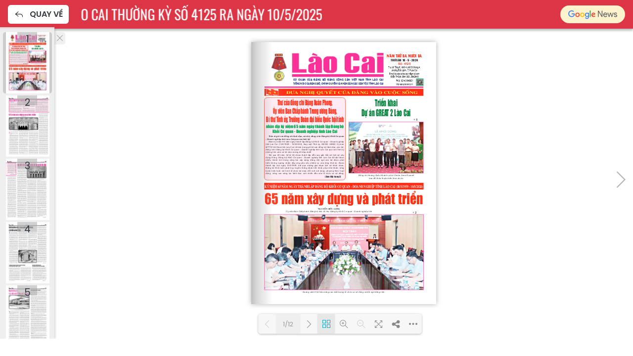

--- FILE ---
content_type: text/html;charset=utf-8
request_url: https://baolaocai.vn/bao-lao-cai-thuong-ky-so-4125-ra-ngay-1052025-post384058.html
body_size: 4891
content:
<!DOCTYPE html> <html lang="vi"> <head> <title>Báo Lào Cai Thường kỳ số 4125 ra ngày 10/5/2025 | Báo Lào Cai điện tử</title> <meta name="description" content="Báo Lào Cai Thường kỳ số 4125"/> <meta name="keywords" content="Báo Lào Cai Thường kỳ số 4125"/> <meta name="news_keywords" content="Báo Lào Cai Thường kỳ số 4125"/> <meta http-equiv="Content-Type" content="text/html; charset=utf-8" /> <meta http-equiv="X-UA-Compatible" content="IE=edge"/> <meta http-equiv="refresh" content="1800" /> <meta name="revisit-after" content="1 days" /> <meta content="width=device-width, initial-scale=1, maximum-scale=5, user-scalable=yes" name="viewport"/> <meta http-equiv="content-language" content="vi" /> <meta name="format-detection" content="telephone=no"/> <meta name="format-detection" content="address=no"/> <meta name="apple-mobile-web-app-capable" content="yes"> <meta name="apple-mobile-web-app-status-bar-style" content="black"> <meta name="apple-mobile-web-app-title" content="Báo Lào Cai điện tử"/> <meta name="referrer" content="no-referrer-when-downgrade"/> <link rel="shortcut icon" href="https://cdn.baolaocai.vn/assets/web/styles/img/favicon.ico" type="image/x-icon" /> <link rel="preconnect" href="https://cdn.baolaocai.vn"/> <link rel="dns-prefetch" href="https://cdn.baolaocai.vn"/> <link rel="dns-prefetch" href="//static.baolaocai.vn"/> <link rel="dns-prefetch" href="//www.google-analytics.com" /> <link rel="dns-prefetch" href="//www.googletagmanager.com" /> <link rel="dns-prefetch" href="//stc.za.zaloapp.com" /> <link rel="dns-prefetch" href="//fonts.googleapis.com" /> <meta property="fb:app_id" content="1252177848748393"/> <script> var cmsConfig = { domainDesktop: 'https://baolaocai.vn', domainMobile: 'https://baolaocai.vn', domainApi: 'https://api.baolaocai.vn', domainStatic: 'https://cdn.baolaocai.vn', domainLog: 'https://log.baolaocai.vn', googleAnalytics: 'G\-D7LS60HD1P', siteId: 0, pageType: 1, objectId: 384058, adsZone: 125, allowAds: true, adsLazy: true, antiAdblock: true, }; if (window.location.protocol !== 'https:' && window.location.hostname.indexOf('baolaocai.vn') !== -1) { window.location = 'https://' + window.location.hostname + window.location.pathname + window.location.hash; } var USER_AGENT=window.navigator&&(window.navigator.userAgent||window.navigator.vendor)||window.opera||"",IS_MOBILE=/Android|webOS|iPhone|iPod|BlackBerry|Windows Phone|IEMobile|Mobile Safari|Opera Mini/i.test(USER_AGENT);function setCookie(e,o,i){var n=new Date,i=(n.setTime(n.getTime()+24*i*60*60*1e3),"expires="+n.toUTCString());document.cookie=e+"="+o+"; "+i+";path=/;"}function getCookie(e){var o=document.cookie.indexOf(e+"="),i=o+e.length+1;return!o&&e!==document.cookie.substring(0,e.length)||-1===o?null:(-1===(e=document.cookie.indexOf(";",i))&&(e=document.cookie.length),unescape(document.cookie.substring(i,e)))}; </script> <script> if(USER_AGENT && USER_AGENT.indexOf("facebot") <= 0 && USER_AGENT.indexOf("facebookexternalhit") <= 0) { var query = ''; var hash = ''; if (window.location.search) query = window.location.search; if (window.location.hash) hash = window.location.hash; var canonicalUrl = 'https://baolaocai.vn/bao-lao-cai-thuong-ky-so-4125-ra-ngay-1052025-post384058.html' + query + hash ; var curUrl = decodeURIComponent(window.location.href); if(!location.port && canonicalUrl.startsWith("http") && curUrl != canonicalUrl){ window.location.replace(canonicalUrl); } } </script> <meta name="author" content="Báo Lào Cai điện tử" /> <meta name="copyright" content="Copyright © 2026 by Báo Lào Cai điện tử" /> <meta name="RATING" content="GENERAL" /> <meta name="GENERATOR" content="Báo Lào Cai điện tử" /> <meta content="Báo Lào Cai điện tử" itemprop="sourceOrganization" name="source"/> <meta content="news" itemprop="genre" name="medium"/> <meta name="robots" content="noarchive, max-image-preview:large, index, follow" /> <meta name="GOOGLEBOT" content="noarchive, max-image-preview:large, index, follow" /> <link rel="canonical" href="https://baolaocai.vn/bao-lao-cai-thuong-ky-so-4125-ra-ngay-1052025-post384058.html" /> <meta property="og:site_name" content="Báo Lào Cai điện tử"/> <meta property="og:rich_attachment" content="true"/> <meta property="og:type" content="article"/> <meta property="og:url" content="https://baolaocai.vn/bao-lao-cai-thuong-ky-so-4125-ra-ngay-1052025-post384058.html"/> <meta property="og:image" content="https://cdn.baolaocai.vn/images/463974ce6d97d8cb8df387bbe715721bd7c727680fca1f30b3aa6e916e951622b51599b2eb19d9e52493582437d0f5433f15691ca3ddbb5791a69bdb3ea749433c3c6415e8f57f98880977ffc4e4258d2ce7021c9073da1a48fe4c126fd205ae/thuong-ky-so-41251-9952.jpg.webp"/> <meta property="og:image:width" content="1200"/> <meta property="og:image:height" content="630"/> <meta property="og:title" content="Báo Lào Cai Thường kỳ số 4125 ra ngày 10/5/2025"/> <meta property="og:description" content="Báo Lào Cai Thường kỳ số 4125"/> <meta name="twitter:card" value="summary"/> <meta name="twitter:url" content="https://baolaocai.vn/bao-lao-cai-thuong-ky-so-4125-ra-ngay-1052025-post384058.html"/> <meta name="twitter:title" content="Báo Lào Cai Thường kỳ số 4125 ra ngày 10/5/2025"/> <meta name="twitter:description" content="Báo Lào Cai Thường kỳ số 4125"/> <meta name="twitter:image" content="https://cdn.baolaocai.vn/images/463974ce6d97d8cb8df387bbe715721bd7c727680fca1f30b3aa6e916e951622b51599b2eb19d9e52493582437d0f5433f15691ca3ddbb5791a69bdb3ea749433c3c6415e8f57f98880977ffc4e4258d2ce7021c9073da1a48fe4c126fd205ae/thuong-ky-so-41251-9952.jpg.webp"/> <meta name="twitter:site" content="@Báo Lào Cai điện tử"/> <meta name="twitter:creator" content="@Báo Lào Cai điện tử"/> <meta property="article:publisher" content="https://www.facebook.com/baolaocaidientu/" /> <meta property="article:tag" content="Báo Lào Cai Thường kỳ số 4125"/> <meta property="article:section" content="Đọc báo in,Thường kỳ" /> <meta property="article:published_time" content="2024-05-15T07:30:00+0700"/> <meta property="article:modified_time" content="2024-05-14T16:09:52+0700"/> <script type="application/ld+json"> { "@context": "http://schema.org", "@type": "Organization", "name": "Báo Lào Cai điện tử", "url": "https://baolaocai.vn", "logo": "https://cdn.baolaocai.vn/assets/web/styles/img/logo.png", "foundingDate": "1963", "founders": [ { "@type": "Person", "name": "CƠ QUAN CỦA ĐẢNG BỘ ĐẢNG CỘNG SẢN VIỆT NAM TỈNH LÀO CAI" } ], "address": [ { "@type": "PostalAddress", "streetAddress": "Đường 30 tháng 4, phường Nam Cường, T.P Lào Cai, tỉnh Lào Cai", "addressLocality": "Lào Cai City", "addressRegion": "Northeast", "postalCode": "31100", "addressCountry": "VNM" } ], "contactPoint": [ { "@type": "ContactPoint", "telephone": "+84-214-3842-648", "contactType": "customer service" } ], "sameAs": [ "https://www.facebook.com/baolaocaidientu" ] } </script> <script type="application/ld+json"> { "@context" : "https://schema.org", "@type" : "WebSite", "name": "Báo Lào Cai điện tử", "url": "https://baolaocai.vn", "alternateName" : "Báo Lào Cai, CƠ QUAN CỦA ĐẢNG BỘ ĐẢNG CỘNG SẢN VIỆT NAM TỈNH LÀO CAI", "potentialAction": { "@type": "SearchAction", "target": { "@type": "EntryPoint", "urlTemplate": "https://baolaocai.vn/search/?q={search_term_string}" }, "query-input": "required name=search_term_string" } } </script> <script type="application/ld+json"> { "@context":"http://schema.org", "@type":"BreadcrumbList", "itemListElement":[ { "@type":"ListItem", "position":1, "item":{ "@id":"https://baolaocai.vn/thuong-ky/", "name":"Thường kỳ" } } ] } </script> <script type="application/ld+json"> { "@context": "http://schema.org", "@type": "NewsArticle", "mainEntityOfPage":{ "@type":"WebPage", "@id":"https://baolaocai.vn/bao-lao-cai-thuong-ky-so-4125-ra-ngay-1052025-post384058.html" }, "headline": "Báo Lào Cai Thường kỳ số 4125 ra ngày 10/5/2025", "description": "Báo Lào Cai Thường kỳ số 4125", "image": { "@type": "ImageObject", "url": "https://cdn.baolaocai.vn/images/463974ce6d97d8cb8df387bbe715721bd7c727680fca1f30b3aa6e916e951622b51599b2eb19d9e52493582437d0f5433f15691ca3ddbb5791a69bdb3ea749433c3c6415e8f57f98880977ffc4e4258d2ce7021c9073da1a48fe4c126fd205ae/thuong-ky-so-41251-9952.jpg.webp", "width" : 1200, "height" : 675 }, "datePublished": "2024-05-15T07:30:00+0700", "dateModified": "2024-05-14T16:09:52+0700", "author": { "@type": "Person", "name": "" }, "publisher": { "@type": "Organization", "name": "Báo Lào Cai điện tử", "logo": { "@type": "ImageObject", "url": "https://cdn.baolaocai.vn/assets/web/styles/img/logo.png" } } } </script> <link rel="preload" href="https://cdn.baolaocai.vn/assets/web/styles/css/main.min-1.0.58.css" as="style"> <link rel="preload" href="https://cdn.baolaocai.vn/assets/web/js/main.min-1.0.43.js" as="script"> <link rel="preload" href="https://cdn.baolaocai.vn/assets/web/js/detail.min-1.0.26.js" as="script"> <link rel="preload" href="https://common.mcms.one/assets/styles/css/baolaocai.css" as="style"> <link rel="stylesheet" href="https://common.mcms.one/assets/styles/css/baolaocai.css"> <link id="cms-style" rel="stylesheet" href="https://cdn.baolaocai.vn/assets/web/styles/css/main.min-1.0.58.css"> <style>.local-news .district>:first-child { width: 50%;
} .local-news .district { max-height: 320px; overflow-y: scroll;
} .four-pack .box-content .member__info .name { white-space: normal;
}
.topics .story__thumb { height: 170px!important;
}
</style> <script type="text/javascript"> var _metaOgUrl = 'https://baolaocai.vn/bao-lao-cai-thuong-ky-so-4125-ra-ngay-1052025-post384058.html'; var page_title = document.title; var tracked_url = window.location.pathname + window.location.search + window.location.hash; var cate_path = 'thuong-ky'; if (cate_path.length > 0) { tracked_url = "/" + cate_path + tracked_url; } </script> <script async="" src="https://www.googletagmanager.com/gtag/js?id=G-D7LS60HD1P"></script> <script> window.dataLayer = window.dataLayer || []; function gtag(){dataLayer.push(arguments);} gtag('js', new Date()); gtag('config', 'G-D7LS60HD1P', {page_path: tracked_url}); </script> <script>window.dataLayer = window.dataLayer || [];dataLayer.push({'pageCategory': '/thuong\-ky'});</script> <script> window.dataLayer = window.dataLayer || []; dataLayer.push({ 'event': 'Pageview', 'articleId': '384058', 'articleTitle': 'Báo Lào Cai Thường kỳ số 4125 ra ngày 10/5/2025', 'articleCategory': 'Đọc báo in,Thường kỳ', 'articleAlowAds': true, 'articleType': 'epaper-detail', 'articleTags': 'Báo Lào Cai Thường kỳ số 4125', 'articlePublishDate': '2024-05-15T07:30:00+0700', 'articleThumbnail': 'https://cdn.baolaocai.vn/images/463974ce6d97d8cb8df387bbe715721bd7c727680fca1f30b3aa6e916e951622b51599b2eb19d9e52493582437d0f5433f15691ca3ddbb5791a69bdb3ea749433c3c6415e8f57f98880977ffc4e4258d2ce7021c9073da1a48fe4c126fd205ae/thuong-ky-so-41251-9952.jpg.webp', 'articleShortUrl': 'https://baolaocai.vn/bao-lao-cai-thuong-ky-so-4125-ra-ngay-1052025-post384058.html', 'articleFullUrl': 'https://baolaocai.vn/bao-lao-cai-thuong-ky-so-4125-ra-ngay-1052025-post384058.html', }); </script> <script type='text/javascript'> gtag('event', 'article_page',{ 'articleId': '384058', 'articleTitle': 'Báo Lào Cai Thường kỳ số 4125 ra ngày 10/5/2025', 'articleCategory': 'Đọc báo in,Thường kỳ', 'articleAlowAds': true, 'articleType': 'epaper-detail', 'articleTags': 'Báo Lào Cai Thường kỳ số 4125', 'articlePublishDate': '2024-05-15T07:30:00+0700', 'articleThumbnail': 'https://cdn.baolaocai.vn/images/463974ce6d97d8cb8df387bbe715721bd7c727680fca1f30b3aa6e916e951622b51599b2eb19d9e52493582437d0f5433f15691ca3ddbb5791a69bdb3ea749433c3c6415e8f57f98880977ffc4e4258d2ce7021c9073da1a48fe4c126fd205ae/thuong-ky-so-41251-9952.jpg.webp', 'articleShortUrl': 'https://baolaocai.vn/bao-lao-cai-thuong-ky-so-4125-ra-ngay-1052025-post384058.html', 'articleFullUrl': 'https://baolaocai.vn/bao-lao-cai-thuong-ky-so-4125-ra-ngay-1052025-post384058.html', }); </script> <link href="https://cdn.baolaocai.vn/assets/web/styles/css/epaper.min.css?v=1.0" rel="stylesheet" type="text/css"/> </head> <body class="print-read"> <header class="site-header-extend"> <a class="back" href="/epaper/"><i class="ic-reply"></i> Quay về</a> <div class="marquee"> <h1 class="text">Báo Lào Cai Thường kỳ số 4125 ra ngày 10/5/2025</h1> </div> <a class="gg-news" href="https://news.google.com/publications/CAAqJggKIiBDQklTRWdnTWFnNEtER0poYjJ4aGIyTmhhUzUyYmlnQVAB?hl=vi&gl=VN&ceid=VN%3Avi" target="_blank"> <span>Theo dõi Báo Lào Cai trên</span> <img src="https://cdn.baolaocai.vn/assets/web/styles/img/gg-news.png" alt="Google News">
</a> </header> <div class="site-body"> <div id="epaper_preview" class="container"></div> </div> <div class="back-to-top"></div> <script async src="https://sp.zalo.me/plugins/sdk.js"></script> <script>if(!String.prototype.endsWith){String.prototype.endsWith=function(d){var c=this.length-d.length;return c>=0&&this.lastIndexOf(d)===c}}if(!String.prototype.startsWith){String.prototype.startsWith=function(c,d){d=d||0;return this.indexOf(c,d)===d}}function canUseWebP(){var b=document.createElement("canvas");if(!!(b.getContext&&b.getContext("2d"))){return b.toDataURL("image/webp").indexOf("data:image/webp")==0}return false}function replaceWebPToImage(){if(canUseWebP()){return}var f=document.getElementsByTagName("img");for(i=0;i<f.length;i++){var h=f[i];if(h&&h.src.length>0&&h.src.indexOf("/styles/img")==-1){var e=h.src;var g=h.dataset.src;if(g&&g.length>0&&(g.endsWith(".webp")||g.indexOf(".webp?")>-1)&&e.startsWith("data:image")){h.setAttribute("data-src",g.replace(".webp",""));h.setAttribute("src",g.replace(".webp",""))}else{if((e.endsWith(".webp")||e.indexOf(".webp?")>-1)){h.setAttribute("src",e.replace(".webp",""))}}}}}replaceWebPToImage();</script> <script defer src="https://common.mcms.one/assets/js/web/common.min-0.0.62.js"></script> <script defer src="https://cdn.baolaocai.vn/assets/web/js/main.min-1.0.43.js"></script> <script> var eZoneId = 123; var default_source = 'pdf'; var epaper_pages = JSON.parse('["https://cdn.baolaocai.vn/files/d7c727680fca1f30b3aa6e916e951622b51599b2eb19d9e52493582437d0f543f91861ec92d484568eb0a136e1495f5601a0481fbaa50e0cd9fc347db90f8892/tk-4125-3795.pdf"]'); </script> <script defer src="https://cdn.baolaocai.vn/assets/web/js/epaper.min-1.0.4.js"></script> <div id="sdaWeb_SdaBalloon" class="rennab " data-platform="1" data-position="Web_SdaBalloon" style="display:none"> </div> <div id="fb-root"></div> <script> window.addEventListener("load", function () { let s = document.createElement("script"); s.async = true; s.defer = true; s.crossOrigin = "anonymous"; s.src = "https://connect.facebook.net/vi_VN/sdk.js#xfbml=1&version=v8.0&appId=1252177848748393&autoLogAppEvents=1"; document.body.appendChild(s); }); </script> </body> </html>

--- FILE ---
content_type: text/javascript
request_url: https://cdn.baolaocai.vn/assets/web/js/epaper.min-1.0.4.js
body_size: 71813
content:
!function(e,t){"use strict";"object"==typeof module&&"object"==typeof module.exports?module.exports=e.document?t(e,!0):function(e){if(!e.document)throw new Error("jQuery requires a window with a document");return t(e)}:t(e)}("undefined"!=typeof window?window:this,function(C,e){"use strict";function g(e){return"function"==typeof e&&"number"!=typeof e.nodeType}function m(e){return null!=e&&e===e.window}var t=[],P=C.document,n=Object.getPrototypeOf,s=t.slice,v=t.concat,l=t.push,o=t.indexOf,i={},a=i.toString,y=i.hasOwnProperty,r=y.toString,c=r.call(Object),b={},u={type:!0,src:!0,nonce:!0,noModule:!0};function w(e,t,n){var i,o,a=(n=n||P).createElement("script");if(a.text=e,t)for(i in u)(o=t[i]||t.getAttribute&&t.getAttribute(i))&&a.setAttribute(i,o);n.head.appendChild(a).parentNode.removeChild(a)}function f(e){return null==e?e+"":"object"==typeof e||"function"==typeof e?i[a.call(e)]||"object":typeof e}var d="3.4.1",T=function(e,t){return new T.fn.init(e,t)},p=/^[\s\uFEFF\xA0]+|[\s\uFEFF\xA0]+$/g;function h(e){var t=!!e&&"length"in e&&e.length,n=f(e);return!g(e)&&!m(e)&&("array"===n||0===t||"number"==typeof t&&0<t&&t-1 in e)}T.fn=T.prototype={jquery:d,constructor:T,length:0,toArray:function(){return s.call(this)},get:function(e){return null==e?s.call(this):e<0?this[e+this.length]:this[e]},pushStack:function(e){e=T.merge(this.constructor(),e);return e.prevObject=this,e},each:function(e){return T.each(this,e)},map:function(n){return this.pushStack(T.map(this,function(e,t){return n.call(e,t,e)}))},slice:function(){return this.pushStack(s.apply(this,arguments))},first:function(){return this.eq(0)},last:function(){return this.eq(-1)},eq:function(e){var t=this.length,e=+e+(e<0?t:0);return this.pushStack(0<=e&&e<t?[this[e]]:[])},end:function(){return this.prevObject||this.constructor()},push:l,sort:t.sort,splice:t.splice},T.extend=T.fn.extend=function(){var e,t,n,i,o,a=arguments[0]||{},r=1,s=arguments.length,l=!1;for("boolean"==typeof a&&(l=a,a=arguments[r]||{},r++),"object"==typeof a||g(a)||(a={}),r===s&&(a=this,r--);r<s;r++)if(null!=(e=arguments[r]))for(t in e)n=e[t],"__proto__"!==t&&a!==n&&(l&&n&&(T.isPlainObject(n)||(i=Array.isArray(n)))?(o=a[t],o=i&&!Array.isArray(o)?[]:i||T.isPlainObject(o)?o:{},i=!1,a[t]=T.extend(l,o,n)):void 0!==n&&(a[t]=n));return a},T.extend({expando:"jQuery"+(d+Math.random()).replace(/\D/g,""),isReady:!0,error:function(e){throw new Error(e)},noop:function(){},isPlainObject:function(e){return!(!e||"[object Object]"!==a.call(e)||(e=n(e))&&("function"!=typeof(e=y.call(e,"constructor")&&e.constructor)||r.call(e)!==c))},isEmptyObject:function(e){for(var t in e)return!1;return!0},globalEval:function(e,t){w(e,{nonce:t&&t.nonce})},each:function(e,t){var n,i=0;if(h(e))for(n=e.length;i<n&&!1!==t.call(e[i],i,e[i]);i++);else for(i in e)if(!1===t.call(e[i],i,e[i]))break;return e},trim:function(e){return null==e?"":(e+"").replace(p,"")},makeArray:function(e,t){t=t||[];return null!=e&&(h(Object(e))?T.merge(t,"string"==typeof e?[e]:e):l.call(t,e)),t},inArray:function(e,t,n){return null==t?-1:o.call(t,e,n)},merge:function(e,t){for(var n=+t.length,i=0,o=e.length;i<n;i++)e[o++]=t[i];return e.length=o,e},grep:function(e,t,n){for(var i=[],o=0,a=e.length,r=!n;o<a;o++)!t(e[o],o)!=r&&i.push(e[o]);return i},map:function(e,t,n){var i,o,a=0,r=[];if(h(e))for(i=e.length;a<i;a++)null!=(o=t(e[a],a,n))&&r.push(o);else for(a in e)null!=(o=t(e[a],a,n))&&r.push(o);return v.apply([],r)},guid:1,support:b}),"function"==typeof Symbol&&(T.fn[Symbol.iterator]=t[Symbol.iterator]),T.each("Boolean Number String Function Array Date RegExp Object Error Symbol".split(" "),function(e,t){i["[object "+t+"]"]=t.toLowerCase()});var x=function(n){function d(e,t,n){var i="0x"+t-65536;return i!=i||n?t:i<0?String.fromCharCode(65536+i):String.fromCharCode(i>>10|55296,1023&i|56320)}function p(e,t){return t?"\0"===e?"�":e.slice(0,-1)+"\\"+e.charCodeAt(e.length-1).toString(16)+" ":"\\"+e}function i(){C()}var e,h,w,a,o,f,g,m,x,l,c,C,P,r,T,v,s,u,y,E="sizzle"+ +new Date,b=n.document,S=0,k=0,L=le(),I=le(),O=le(),D=le(),R=function(e,t){return e===t&&(c=!0),0},N={}.hasOwnProperty,t=[],M=t.pop,A=t.push,F=t.push,j=t.slice,B=function(e,t){for(var n=0,i=e.length;n<i;n++)if(e[n]===t)return n;return-1},z="checked|selected|async|autofocus|autoplay|controls|defer|disabled|hidden|ismap|loop|multiple|open|readonly|required|scoped",_="[\\x20\\t\\r\\n\\f]",H="(?:\\\\.|[\\w-]|[^\0-\\xa0])+",q="\\["+_+"*("+H+")(?:"+_+"*([*^$|!~]?=)"+_+"*(?:'((?:\\\\.|[^\\\\'])*)'|\"((?:\\\\.|[^\\\\\"])*)\"|("+H+"))|)"+_+"*\\]",$=":("+H+")(?:\\((('((?:\\\\.|[^\\\\'])*)'|\"((?:\\\\.|[^\\\\\"])*)\")|((?:\\\\.|[^\\\\()[\\]]|"+q+")*)|.*)\\)|)",U=new RegExp(_+"+","g"),W=new RegExp("^"+_+"+|((?:^|[^\\\\])(?:\\\\.)*)"+_+"+$","g"),V=new RegExp("^"+_+"*,"+_+"*"),G=new RegExp("^"+_+"*([>+~]|"+_+")"+_+"*"),X=new RegExp(_+"|>"),Y=new RegExp($),Z=new RegExp("^"+H+"$"),K={ID:new RegExp("^#("+H+")"),CLASS:new RegExp("^\\.("+H+")"),TAG:new RegExp("^("+H+"|[*])"),ATTR:new RegExp("^"+q),PSEUDO:new RegExp("^"+$),CHILD:new RegExp("^:(only|first|last|nth|nth-last)-(child|of-type)(?:\\("+_+"*(even|odd|(([+-]|)(\\d*)n|)"+_+"*(?:([+-]|)"+_+"*(\\d+)|))"+_+"*\\)|)","i"),bool:new RegExp("^(?:"+z+")$","i"),needsContext:new RegExp("^"+_+"*[>+~]|:(even|odd|eq|gt|lt|nth|first|last)(?:\\("+_+"*((?:-\\d)?\\d*)"+_+"*\\)|)(?=[^-]|$)","i")},Q=/HTML$/i,J=/^(?:input|select|textarea|button)$/i,ee=/^h\d$/i,te=/^[^{]+\{\s*\[native \w/,ne=/^(?:#([\w-]+)|(\w+)|\.([\w-]+))$/,ie=/[+~]/,oe=new RegExp("\\\\([\\da-f]{1,6}"+_+"?|("+_+")|.)","ig"),ae=/([\0-\x1f\x7f]|^-?\d)|^-$|[^\0-\x1f\x7f-\uFFFF\w-]/g,re=ye(function(e){return!0===e.disabled&&"fieldset"===e.nodeName.toLowerCase()},{dir:"parentNode",next:"legend"});try{F.apply(t=j.call(b.childNodes),b.childNodes),t[b.childNodes.length].nodeType}catch(e){F={apply:t.length?function(e,t){A.apply(e,j.call(t))}:function(e,t){for(var n=e.length,i=0;e[n++]=t[i++];);e.length=n-1}}}function se(e,t,n,i){var o,a,r,s,l,c,u=t&&t.ownerDocument,d=t?t.nodeType:9;if(n=n||[],"string"!=typeof e||!e||1!==d&&9!==d&&11!==d)return n;if(!i&&((t?t.ownerDocument||t:b)!==P&&C(t),t=t||P,T)){if(11!==d&&(s=ne.exec(e)))if(c=s[1]){if(9===d){if(!(a=t.getElementById(c)))return n;if(a.id===c)return n.push(a),n}else if(u&&(a=u.getElementById(c))&&y(t,a)&&a.id===c)return n.push(a),n}else{if(s[2])return F.apply(n,t.getElementsByTagName(e)),n;if((c=s[3])&&h.getElementsByClassName&&t.getElementsByClassName)return F.apply(n,t.getElementsByClassName(c)),n}if(h.qsa&&!D[e+" "]&&(!v||!v.test(e))&&(1!==d||"object"!==t.nodeName.toLowerCase())){if(c=e,u=t,1===d&&X.test(e)){for((r=t.getAttribute("id"))?r=r.replace(ae,p):t.setAttribute("id",r=E),o=(l=f(e)).length;o--;)l[o]="#"+r+" "+ve(l[o]);c=l.join(","),u=ie.test(e)&&ge(t.parentNode)||t}try{return F.apply(n,u.querySelectorAll(c)),n}catch(t){D(e,!0)}finally{r===E&&t.removeAttribute("id")}}}return m(e.replace(W,"$1"),t,n,i)}function le(){var i=[];return function e(t,n){return i.push(t+" ")>w.cacheLength&&delete e[i.shift()],e[t+" "]=n}}function ce(e){return e[E]=!0,e}function ue(e){var t=P.createElement("fieldset");try{return!!e(t)}catch(e){return!1}finally{t.parentNode&&t.parentNode.removeChild(t)}}function de(e,t){for(var n=e.split("|"),i=n.length;i--;)w.attrHandle[n[i]]=t}function pe(e,t){var n=t&&e,i=n&&1===e.nodeType&&1===t.nodeType&&e.sourceIndex-t.sourceIndex;if(i)return i;if(n)for(;n=n.nextSibling;)if(n===t)return-1;return e?1:-1}function he(t){return function(e){return"form"in e?e.parentNode&&!1===e.disabled?"label"in e?"label"in e.parentNode?e.parentNode.disabled===t:e.disabled===t:e.isDisabled===t||e.isDisabled!==!t&&re(e)===t:e.disabled===t:"label"in e&&e.disabled===t}}function fe(r){return ce(function(a){return a=+a,ce(function(e,t){for(var n,i=r([],e.length,a),o=i.length;o--;)e[n=i[o]]&&(e[n]=!(t[n]=e[n]))})})}function ge(e){return e&&void 0!==e.getElementsByTagName&&e}for(e in h=se.support={},o=se.isXML=function(e){var t=e.namespaceURI,e=(e.ownerDocument||e).documentElement;return!Q.test(t||e&&e.nodeName||"HTML")},C=se.setDocument=function(e){var t,e=e?e.ownerDocument||e:b;return e!==P&&9===e.nodeType&&e.documentElement&&(r=(P=e).documentElement,T=!o(P),b!==P&&(t=P.defaultView)&&t.top!==t&&(t.addEventListener?t.addEventListener("unload",i,!1):t.attachEvent&&t.attachEvent("onunload",i)),h.attributes=ue(function(e){return e.className="i",!e.getAttribute("className")}),h.getElementsByTagName=ue(function(e){return e.appendChild(P.createComment("")),!e.getElementsByTagName("*").length}),h.getElementsByClassName=te.test(P.getElementsByClassName),h.getById=ue(function(e){return r.appendChild(e).id=E,!P.getElementsByName||!P.getElementsByName(E).length}),h.getById?(w.filter.ID=function(e){var t=e.replace(oe,d);return function(e){return e.getAttribute("id")===t}},w.find.ID=function(e,t){if(void 0!==t.getElementById&&T){e=t.getElementById(e);return e?[e]:[]}}):(w.filter.ID=function(e){var t=e.replace(oe,d);return function(e){e=void 0!==e.getAttributeNode&&e.getAttributeNode("id");return e&&e.value===t}},w.find.ID=function(e,t){if(void 0!==t.getElementById&&T){var n,i,o,a=t.getElementById(e);if(a){if((n=a.getAttributeNode("id"))&&n.value===e)return[a];for(o=t.getElementsByName(e),i=0;a=o[i++];)if((n=a.getAttributeNode("id"))&&n.value===e)return[a]}return[]}}),w.find.TAG=h.getElementsByTagName?function(e,t){return void 0!==t.getElementsByTagName?t.getElementsByTagName(e):h.qsa?t.querySelectorAll(e):void 0}:function(e,t){var n,i=[],o=0,a=t.getElementsByTagName(e);if("*"!==e)return a;for(;n=a[o++];)1===n.nodeType&&i.push(n);return i},w.find.CLASS=h.getElementsByClassName&&function(e,t){if(void 0!==t.getElementsByClassName&&T)return t.getElementsByClassName(e)},s=[],v=[],(h.qsa=te.test(P.querySelectorAll))&&(ue(function(e){r.appendChild(e).innerHTML="<a id='"+E+"'></a><select id='"+E+"-\r\\' msallowcapture=''><option selected=''></option></select>",e.querySelectorAll("[msallowcapture^='']").length&&v.push("[*^$]="+_+"*(?:''|\"\")"),e.querySelectorAll("[selected]").length||v.push("\\["+_+"*(?:value|"+z+")"),e.querySelectorAll("[id~="+E+"-]").length||v.push("~="),e.querySelectorAll(":checked").length||v.push(":checked"),e.querySelectorAll("a#"+E+"+*").length||v.push(".#.+[+~]")}),ue(function(e){e.innerHTML="<a href='' disabled='disabled'></a><select disabled='disabled'><option/></select>";var t=P.createElement("input");t.setAttribute("type","hidden"),e.appendChild(t).setAttribute("name","D"),e.querySelectorAll("[name=d]").length&&v.push("name"+_+"*[*^$|!~]?="),2!==e.querySelectorAll(":enabled").length&&v.push(":enabled",":disabled"),r.appendChild(e).disabled=!0,2!==e.querySelectorAll(":disabled").length&&v.push(":enabled",":disabled"),e.querySelectorAll("*,:x"),v.push(",.*:")})),(h.matchesSelector=te.test(u=r.matches||r.webkitMatchesSelector||r.mozMatchesSelector||r.oMatchesSelector||r.msMatchesSelector))&&ue(function(e){h.disconnectedMatch=u.call(e,"*"),u.call(e,"[s!='']:x"),s.push("!=",$)}),v=v.length&&new RegExp(v.join("|")),s=s.length&&new RegExp(s.join("|")),t=te.test(r.compareDocumentPosition),y=t||te.test(r.contains)?function(e,t){var n=9===e.nodeType?e.documentElement:e,t=t&&t.parentNode;return e===t||!(!t||1!==t.nodeType||!(n.contains?n.contains(t):e.compareDocumentPosition&&16&e.compareDocumentPosition(t)))}:function(e,t){if(t)for(;t=t.parentNode;)if(t===e)return!0;return!1},R=t?function(e,t){return e===t?(c=!0,0):(n=!e.compareDocumentPosition-!t.compareDocumentPosition)||(1&(n=(e.ownerDocument||e)===(t.ownerDocument||t)?e.compareDocumentPosition(t):1)||!h.sortDetached&&t.compareDocumentPosition(e)===n?e===P||e.ownerDocument===b&&y(b,e)?-1:t===P||t.ownerDocument===b&&y(b,t)?1:l?B(l,e)-B(l,t):0:4&n?-1:1);var n}:function(e,t){if(e===t)return c=!0,0;var n,i=0,o=e.parentNode,a=t.parentNode,r=[e],s=[t];if(!o||!a)return e===P?-1:t===P?1:o?-1:a?1:l?B(l,e)-B(l,t):0;if(o===a)return pe(e,t);for(n=e;n=n.parentNode;)r.unshift(n);for(n=t;n=n.parentNode;)s.unshift(n);for(;r[i]===s[i];)i++;return i?pe(r[i],s[i]):r[i]===b?-1:s[i]===b?1:0}),P},se.matches=function(e,t){return se(e,null,null,t)},se.matchesSelector=function(e,t){if((e.ownerDocument||e)!==P&&C(e),h.matchesSelector&&T&&!D[t+" "]&&(!s||!s.test(t))&&(!v||!v.test(t)))try{var n=u.call(e,t);if(n||h.disconnectedMatch||e.document&&11!==e.document.nodeType)return n}catch(e){D(t,!0)}return 0<se(t,P,null,[e]).length},se.contains=function(e,t){return(e.ownerDocument||e)!==P&&C(e),y(e,t)},se.attr=function(e,t){(e.ownerDocument||e)!==P&&C(e);var n=w.attrHandle[t.toLowerCase()],n=n&&N.call(w.attrHandle,t.toLowerCase())?n(e,t,!T):void 0;return void 0!==n?n:h.attributes||!T?e.getAttribute(t):(n=e.getAttributeNode(t))&&n.specified?n.value:null},se.escape=function(e){return(e+"").replace(ae,p)},se.error=function(e){throw new Error("Syntax error, unrecognized expression: "+e)},se.uniqueSort=function(e){var t,n=[],i=0,o=0;if(c=!h.detectDuplicates,l=!h.sortStable&&e.slice(0),e.sort(R),c){for(;t=e[o++];)t===e[o]&&(i=n.push(o));for(;i--;)e.splice(n[i],1)}return l=null,e},a=se.getText=function(e){var t,n="",i=0,o=e.nodeType;if(o){if(1===o||9===o||11===o){if("string"==typeof e.textContent)return e.textContent;for(e=e.firstChild;e;e=e.nextSibling)n+=a(e)}else if(3===o||4===o)return e.nodeValue}else for(;t=e[i++];)n+=a(t);return n},(w=se.selectors={cacheLength:50,createPseudo:ce,match:K,attrHandle:{},find:{},relative:{">":{dir:"parentNode",first:!0}," ":{dir:"parentNode"},"+":{dir:"previousSibling",first:!0},"~":{dir:"previousSibling"}},preFilter:{ATTR:function(e){return e[1]=e[1].replace(oe,d),e[3]=(e[3]||e[4]||e[5]||"").replace(oe,d),"~="===e[2]&&(e[3]=" "+e[3]+" "),e.slice(0,4)},CHILD:function(e){return e[1]=e[1].toLowerCase(),"nth"===e[1].slice(0,3)?(e[3]||se.error(e[0]),e[4]=+(e[4]?e[5]+(e[6]||1):2*("even"===e[3]||"odd"===e[3])),e[5]=+(e[7]+e[8]||"odd"===e[3])):e[3]&&se.error(e[0]),e},PSEUDO:function(e){var t,n=!e[6]&&e[2];return K.CHILD.test(e[0])?null:(e[3]?e[2]=e[4]||e[5]||"":n&&Y.test(n)&&(t=f(n,!0))&&(t=n.indexOf(")",n.length-t)-n.length)&&(e[0]=e[0].slice(0,t),e[2]=n.slice(0,t)),e.slice(0,3))}},filter:{TAG:function(e){var t=e.replace(oe,d).toLowerCase();return"*"===e?function(){return!0}:function(e){return e.nodeName&&e.nodeName.toLowerCase()===t}},CLASS:function(e){var t=L[e+" "];return t||(t=new RegExp("(^|"+_+")"+e+"("+_+"|$)"))&&L(e,function(e){return t.test("string"==typeof e.className&&e.className||void 0!==e.getAttribute&&e.getAttribute("class")||"")})},ATTR:function(t,n,i){return function(e){e=se.attr(e,t);return null==e?"!="===n:!n||(e+="","="===n?e===i:"!="===n?e!==i:"^="===n?i&&0===e.indexOf(i):"*="===n?i&&-1<e.indexOf(i):"$="===n?i&&e.slice(-i.length)===i:"~="===n?-1<(" "+e.replace(U," ")+" ").indexOf(i):"|="===n&&(e===i||e.slice(0,i.length+1)===i+"-"))}},CHILD:function(f,e,t,g,m){var v="nth"!==f.slice(0,3),y="last"!==f.slice(-4),b="of-type"===e;return 1===g&&0===m?function(e){return!!e.parentNode}:function(e,t,n){var i,o,a,r,s,l,c=v!=y?"nextSibling":"previousSibling",u=e.parentNode,d=b&&e.nodeName.toLowerCase(),p=!n&&!b,h=!1;if(u){if(v){for(;c;){for(r=e;r=r[c];)if(b?r.nodeName.toLowerCase()===d:1===r.nodeType)return!1;l=c="only"===f&&!l&&"nextSibling"}return!0}if(l=[y?u.firstChild:u.lastChild],y&&p){for(h=(s=(i=(o=(a=(r=u)[E]||(r[E]={}))[r.uniqueID]||(a[r.uniqueID]={}))[f]||[])[0]===S&&i[1])&&i[2],r=s&&u.childNodes[s];r=++s&&r&&r[c]||(h=s=0)||l.pop();)if(1===r.nodeType&&++h&&r===e){o[f]=[S,s,h];break}}else if(!1===(h=p?s=(i=(o=(a=(r=e)[E]||(r[E]={}))[r.uniqueID]||(a[r.uniqueID]={}))[f]||[])[0]===S&&i[1]:h))for(;(r=++s&&r&&r[c]||(h=s=0)||l.pop())&&((b?r.nodeName.toLowerCase()!==d:1!==r.nodeType)||!++h||(p&&((o=(a=r[E]||(r[E]={}))[r.uniqueID]||(a[r.uniqueID]={}))[f]=[S,h]),r!==e)););return(h-=m)===g||h%g==0&&0<=h/g}}},PSEUDO:function(e,a){var t,r=w.pseudos[e]||w.setFilters[e.toLowerCase()]||se.error("unsupported pseudo: "+e);return r[E]?r(a):1<r.length?(t=[e,e,"",a],w.setFilters.hasOwnProperty(e.toLowerCase())?ce(function(e,t){for(var n,i=r(e,a),o=i.length;o--;)e[n=B(e,i[o])]=!(t[n]=i[o])}):function(e){return r(e,0,t)}):r}},pseudos:{not:ce(function(e){var i=[],o=[],s=g(e.replace(W,"$1"));return s[E]?ce(function(e,t,n,i){for(var o,a=s(e,null,i,[]),r=e.length;r--;)(o=a[r])&&(e[r]=!(t[r]=o))}):function(e,t,n){return i[0]=e,s(i,null,n,o),i[0]=null,!o.pop()}}),has:ce(function(t){return function(e){return 0<se(t,e).length}}),contains:ce(function(t){return t=t.replace(oe,d),function(e){return-1<(e.textContent||a(e)).indexOf(t)}}),lang:ce(function(n){return Z.test(n||"")||se.error("unsupported lang: "+n),n=n.replace(oe,d).toLowerCase(),function(e){var t;do{if(t=T?e.lang:e.getAttribute("xml:lang")||e.getAttribute("lang"))return(t=t.toLowerCase())===n||0===t.indexOf(n+"-")}while((e=e.parentNode)&&1===e.nodeType);return!1}}),target:function(e){var t=n.location&&n.location.hash;return t&&t.slice(1)===e.id},root:function(e){return e===r},focus:function(e){return e===P.activeElement&&(!P.hasFocus||P.hasFocus())&&!!(e.type||e.href||~e.tabIndex)},enabled:he(!1),disabled:he(!0),checked:function(e){var t=e.nodeName.toLowerCase();return"input"===t&&!!e.checked||"option"===t&&!!e.selected},selected:function(e){return e.parentNode&&e.parentNode.selectedIndex,!0===e.selected},empty:function(e){for(e=e.firstChild;e;e=e.nextSibling)if(e.nodeType<6)return!1;return!0},parent:function(e){return!w.pseudos.empty(e)},header:function(e){return ee.test(e.nodeName)},input:function(e){return J.test(e.nodeName)},button:function(e){var t=e.nodeName.toLowerCase();return"input"===t&&"button"===e.type||"button"===t},text:function(e){return"input"===e.nodeName.toLowerCase()&&"text"===e.type&&(null==(e=e.getAttribute("type"))||"text"===e.toLowerCase())},first:fe(function(){return[0]}),last:fe(function(e,t){return[t-1]}),eq:fe(function(e,t,n){return[n<0?n+t:n]}),even:fe(function(e,t){for(var n=0;n<t;n+=2)e.push(n);return e}),odd:fe(function(e,t){for(var n=1;n<t;n+=2)e.push(n);return e}),lt:fe(function(e,t,n){for(var i=n<0?n+t:t<n?t:n;0<=--i;)e.push(i);return e}),gt:fe(function(e,t,n){for(var i=n<0?n+t:n;++i<t;)e.push(i);return e})}}).pseudos.nth=w.pseudos.eq,{radio:!0,checkbox:!0,file:!0,password:!0,image:!0})w.pseudos[e]=function(t){return function(e){return"input"===e.nodeName.toLowerCase()&&e.type===t}}(e);for(e in{submit:!0,reset:!0})w.pseudos[e]=function(n){return function(e){var t=e.nodeName.toLowerCase();return("input"===t||"button"===t)&&e.type===n}}(e);function me(){}function ve(e){for(var t=0,n=e.length,i="";t<n;t++)i+=e[t].value;return i}function ye(r,e,t){var s=e.dir,l=e.next,c=l||s,u=t&&"parentNode"===c,d=k++;return e.first?function(e,t,n){for(;e=e[s];)if(1===e.nodeType||u)return r(e,t,n);return!1}:function(e,t,n){var i,o,a=[S,d];if(n){for(;e=e[s];)if((1===e.nodeType||u)&&r(e,t,n))return!0}else for(;e=e[s];)if(1===e.nodeType||u)if(i=(o=e[E]||(e[E]={}))[e.uniqueID]||(o[e.uniqueID]={}),l&&l===e.nodeName.toLowerCase())e=e[s]||e;else{if((o=i[c])&&o[0]===S&&o[1]===d)return a[2]=o[2];if((i[c]=a)[2]=r(e,t,n))return!0}return!1}}function be(o){return 1<o.length?function(e,t,n){for(var i=o.length;i--;)if(!o[i](e,t,n))return!1;return!0}:o[0]}function we(e,t,n,i,o){for(var a,r=[],s=0,l=e.length,c=null!=t;s<l;s++)(a=e[s])&&(n&&!n(a,i,o)||(r.push(a),c&&t.push(s)));return r}function xe(e){for(var i,t,n,o=e.length,a=w.relative[e[0].type],r=a||w.relative[" "],s=a?1:0,l=ye(function(e){return e===i},r,!0),c=ye(function(e){return-1<B(i,e)},r,!0),u=[function(e,t,n){n=!a&&(n||t!==x)||((i=t).nodeType?l:c)(e,t,n);return i=null,n}];s<o;s++)if(t=w.relative[e[s].type])u=[ye(be(u),t)];else{if((t=w.filter[e[s].type].apply(null,e[s].matches))[E]){for(n=++s;n<o&&!w.relative[e[n].type];n++);return function e(h,f,g,m,v,t){return m&&!m[E]&&(m=e(m)),v&&!v[E]&&(v=e(v,t)),ce(function(e,t,n,i){var o,a,r,s=[],l=[],c=t.length,u=e||function(e,t,n){for(var i=0,o=t.length;i<o;i++)se(e,t[i],n);return n}(f||"*",n.nodeType?[n]:n,[]),d=!h||!e&&f?u:we(u,s,h,n,i),p=g?v||(e?h:c||m)?[]:t:d;if(g&&g(d,p,n,i),m)for(o=we(p,l),m(o,[],n,i),a=o.length;a--;)(r=o[a])&&(p[l[a]]=!(d[l[a]]=r));if(e){if(v||h){if(v){for(o=[],a=p.length;a--;)(r=p[a])&&o.push(d[a]=r);v(null,p=[],o,i)}for(a=p.length;a--;)(r=p[a])&&-1<(o=v?B(e,r):s[a])&&(e[o]=!(t[o]=r))}}else p=we(p===t?p.splice(c,p.length):p),v?v(null,t,p,i):F.apply(t,p)})}(1<s&&be(u),1<s&&ve(e.slice(0,s-1).concat({value:" "===e[s-2].type?"*":""})).replace(W,"$1"),t,s<n&&xe(e.slice(s,n)),n<o&&xe(e=e.slice(n)),n<o&&ve(e))}u.push(t)}return be(u)}return me.prototype=w.filters=w.pseudos,w.setFilters=new me,f=se.tokenize=function(e,t){var n,i,o,a,r,s,l,c=I[e+" "];if(c)return t?0:c.slice(0);for(r=e,s=[],l=w.preFilter;r;){for(a in n&&!(i=V.exec(r))||(i&&(r=r.slice(i[0].length)||r),s.push(o=[])),n=!1,(i=G.exec(r))&&(n=i.shift(),o.push({value:n,type:i[0].replace(W," ")}),r=r.slice(n.length)),w.filter)!(i=K[a].exec(r))||l[a]&&!(i=l[a](i))||(n=i.shift(),o.push({value:n,type:a,matches:i}),r=r.slice(n.length));if(!n)break}return t?r.length:r?se.error(e):I(e,s).slice(0)},g=se.compile=function(e,t){var n,m,v,y,b,i,o=[],a=[],r=O[e+" "];if(!r){for(n=(t=t||f(e)).length;n--;)((r=xe(t[n]))[E]?o:a).push(r);(r=O(e,(y=0<(v=o).length,b=0<(m=a).length,i=function(e,t,n,i,o){var a,r,s,l=0,c="0",u=e&&[],d=[],p=x,h=e||b&&w.find.TAG("*",o),f=S+=null==p?1:Math.random()||.1,g=h.length;for(o&&(x=t===P||t||o);c!==g&&null!=(a=h[c]);c++){if(b&&a){for(r=0,t||a.ownerDocument===P||(C(a),n=!T);s=m[r++];)if(s(a,t||P,n)){i.push(a);break}o&&(S=f)}y&&((a=!s&&a)&&l--,e&&u.push(a))}if(l+=c,y&&c!==l){for(r=0;s=v[r++];)s(u,d,t,n);if(e){if(0<l)for(;c--;)u[c]||d[c]||(d[c]=M.call(i));d=we(d)}F.apply(i,d),o&&!e&&0<d.length&&1<l+v.length&&se.uniqueSort(i)}return o&&(S=f,x=p),u},y?ce(i):i))).selector=e}return r},m=se.select=function(e,t,n,i){var o,a,r,s,l,c="function"==typeof e&&e,u=!i&&f(e=c.selector||e);if(n=n||[],1===u.length){if(2<(a=u[0]=u[0].slice(0)).length&&"ID"===(r=a[0]).type&&9===t.nodeType&&T&&w.relative[a[1].type]){if(!(t=(w.find.ID(r.matches[0].replace(oe,d),t)||[])[0]))return n;c&&(t=t.parentNode),e=e.slice(a.shift().value.length)}for(o=K.needsContext.test(e)?0:a.length;o--&&(r=a[o],!w.relative[s=r.type]);)if((l=w.find[s])&&(i=l(r.matches[0].replace(oe,d),ie.test(a[0].type)&&ge(t.parentNode)||t))){if(a.splice(o,1),!(e=i.length&&ve(a)))return F.apply(n,i),n;break}}return(c||g(e,u))(i,t,!T,n,!t||ie.test(e)&&ge(t.parentNode)||t),n},h.sortStable=E.split("").sort(R).join("")===E,h.detectDuplicates=!!c,C(),h.sortDetached=ue(function(e){return 1&e.compareDocumentPosition(P.createElement("fieldset"))}),ue(function(e){return e.innerHTML="<a href='#'></a>","#"===e.firstChild.getAttribute("href")})||de("type|href|height|width",function(e,t,n){if(!n)return e.getAttribute(t,"type"===t.toLowerCase()?1:2)}),h.attributes&&ue(function(e){return e.innerHTML="<input/>",e.firstChild.setAttribute("value",""),""===e.firstChild.getAttribute("value")})||de("value",function(e,t,n){if(!n&&"input"===e.nodeName.toLowerCase())return e.defaultValue}),ue(function(e){return null==e.getAttribute("disabled")})||de(z,function(e,t,n){if(!n)return!0===e[t]?t.toLowerCase():(t=e.getAttributeNode(t))&&t.specified?t.value:null}),se}(C);T.find=x,T.expr=x.selectors,T.expr[":"]=T.expr.pseudos,T.uniqueSort=T.unique=x.uniqueSort,T.text=x.getText,T.isXMLDoc=x.isXML,T.contains=x.contains,T.escapeSelector=x.escape;function E(e,t,n){for(var i=[],o=void 0!==n;(e=e[t])&&9!==e.nodeType;)if(1===e.nodeType){if(o&&T(e).is(n))break;i.push(e)}return i}function S(e,t){for(var n=[];e;e=e.nextSibling)1===e.nodeType&&e!==t&&n.push(e);return n}var k=T.expr.match.needsContext;function L(e,t){return e.nodeName&&e.nodeName.toLowerCase()===t.toLowerCase()}var I=/^<([a-z][^\/\0>:\x20\t\r\n\f]*)[\x20\t\r\n\f]*\/?>(?:<\/\1>|)$/i;function O(e,n,i){return g(n)?T.grep(e,function(e,t){return!!n.call(e,t,e)!==i}):n.nodeType?T.grep(e,function(e){return e===n!==i}):"string"!=typeof n?T.grep(e,function(e){return-1<o.call(n,e)!==i}):T.filter(n,e,i)}T.filter=function(e,t,n){var i=t[0];return n&&(e=":not("+e+")"),1===t.length&&1===i.nodeType?T.find.matchesSelector(i,e)?[i]:[]:T.find.matches(e,T.grep(t,function(e){return 1===e.nodeType}))},T.fn.extend({find:function(e){var t,n,i=this.length,o=this;if("string"!=typeof e)return this.pushStack(T(e).filter(function(){for(t=0;t<i;t++)if(T.contains(o[t],this))return!0}));for(n=this.pushStack([]),t=0;t<i;t++)T.find(e,o[t],n);return 1<i?T.uniqueSort(n):n},filter:function(e){return this.pushStack(O(this,e||[],!1))},not:function(e){return this.pushStack(O(this,e||[],!0))},is:function(e){return!!O(this,"string"==typeof e&&k.test(e)?T(e):e||[],!1).length}});var D=/^(?:\s*(<[\w\W]+>)[^>]*|#([\w-]+))$/;(T.fn.init=function(e,t,n){if(!e)return this;if(n=n||R,"string"!=typeof e)return e.nodeType?(this[0]=e,this.length=1,this):g(e)?void 0!==n.ready?n.ready(e):e(T):T.makeArray(e,this);if(!(i="<"===e[0]&&">"===e[e.length-1]&&3<=e.length?[null,e,null]:D.exec(e))||!i[1]&&t)return(!t||t.jquery?t||n:this.constructor(t)).find(e);if(i[1]){if(t=t instanceof T?t[0]:t,T.merge(this,T.parseHTML(i[1],t&&t.nodeType?t.ownerDocument||t:P,!0)),I.test(i[1])&&T.isPlainObject(t))for(var i in t)g(this[i])?this[i](t[i]):this.attr(i,t[i]);return this}return(e=P.getElementById(i[2]))&&(this[0]=e,this.length=1),this}).prototype=T.fn;var R=T(P),N=/^(?:parents|prev(?:Until|All))/,M={children:!0,contents:!0,next:!0,prev:!0};function A(e,t){for(;(e=e[t])&&1!==e.nodeType;);return e}T.fn.extend({has:function(e){var t=T(e,this),n=t.length;return this.filter(function(){for(var e=0;e<n;e++)if(T.contains(this,t[e]))return!0})},closest:function(e,t){var n,i=0,o=this.length,a=[],r="string"!=typeof e&&T(e);if(!k.test(e))for(;i<o;i++)for(n=this[i];n&&n!==t;n=n.parentNode)if(n.nodeType<11&&(r?-1<r.index(n):1===n.nodeType&&T.find.matchesSelector(n,e))){a.push(n);break}return this.pushStack(1<a.length?T.uniqueSort(a):a)},index:function(e){return e?"string"==typeof e?o.call(T(e),this[0]):o.call(this,e.jquery?e[0]:e):this[0]&&this[0].parentNode?this.first().prevAll().length:-1},add:function(e,t){return this.pushStack(T.uniqueSort(T.merge(this.get(),T(e,t))))},addBack:function(e){return this.add(null==e?this.prevObject:this.prevObject.filter(e))}}),T.each({parent:function(e){e=e.parentNode;return e&&11!==e.nodeType?e:null},parents:function(e){return E(e,"parentNode")},parentsUntil:function(e,t,n){return E(e,"parentNode",n)},next:function(e){return A(e,"nextSibling")},prev:function(e){return A(e,"previousSibling")},nextAll:function(e){return E(e,"nextSibling")},prevAll:function(e){return E(e,"previousSibling")},nextUntil:function(e,t,n){return E(e,"nextSibling",n)},prevUntil:function(e,t,n){return E(e,"previousSibling",n)},siblings:function(e){return S((e.parentNode||{}).firstChild,e)},children:function(e){return S(e.firstChild)},contents:function(e){return void 0!==e.contentDocument?e.contentDocument:(L(e,"template")&&(e=e.content||e),T.merge([],e.childNodes))}},function(i,o){T.fn[i]=function(e,t){var n=T.map(this,o,e);return(t="Until"!==i.slice(-5)?e:t)&&"string"==typeof t&&(n=T.filter(t,n)),1<this.length&&(M[i]||T.uniqueSort(n),N.test(i)&&n.reverse()),this.pushStack(n)}});var F=/[^\x20\t\r\n\f]+/g;function j(e){return e}function B(e){throw e}function z(e,t,n,i){var o;try{e&&g(o=e.promise)?o.call(e).done(t).fail(n):e&&g(o=e.then)?o.call(e,t,n):t.apply(void 0,[e].slice(i))}catch(e){n.apply(void 0,[e])}}T.Callbacks=function(i){var e,n;i="string"==typeof i?(e=i,n={},T.each(e.match(F)||[],function(e,t){n[t]=!0}),n):T.extend({},i);function o(){for(s=s||i.once,r=a=!0;c.length;u=-1)for(t=c.shift();++u<l.length;)!1===l[u].apply(t[0],t[1])&&i.stopOnFalse&&(u=l.length,t=!1);i.memory||(t=!1),a=!1,s&&(l=t?[]:"")}var a,t,r,s,l=[],c=[],u=-1,d={add:function(){return l&&(t&&!a&&(u=l.length-1,c.push(t)),function n(e){T.each(e,function(e,t){g(t)?i.unique&&d.has(t)||l.push(t):t&&t.length&&"string"!==f(t)&&n(t)})}(arguments),t&&!a&&o()),this},remove:function(){return T.each(arguments,function(e,t){for(var n;-1<(n=T.inArray(t,l,n));)l.splice(n,1),n<=u&&u--}),this},has:function(e){return e?-1<T.inArray(e,l):0<l.length},empty:function(){return l=l&&[],this},disable:function(){return s=c=[],l=t="",this},disabled:function(){return!l},lock:function(){return s=c=[],t||a||(l=t=""),this},locked:function(){return!!s},fireWith:function(e,t){return s||(t=[e,(t=t||[]).slice?t.slice():t],c.push(t),a||o()),this},fire:function(){return d.fireWith(this,arguments),this},fired:function(){return!!r}};return d},T.extend({Deferred:function(e){var a=[["notify","progress",T.Callbacks("memory"),T.Callbacks("memory"),2],["resolve","done",T.Callbacks("once memory"),T.Callbacks("once memory"),0,"resolved"],["reject","fail",T.Callbacks("once memory"),T.Callbacks("once memory"),1,"rejected"]],o="pending",r={state:function(){return o},always:function(){return s.done(arguments).fail(arguments),this},catch:function(e){return r.then(null,e)},pipe:function(){var o=arguments;return T.Deferred(function(i){T.each(a,function(e,t){var n=g(o[t[4]])&&o[t[4]];s[t[1]](function(){var e=n&&n.apply(this,arguments);e&&g(e.promise)?e.promise().progress(i.notify).done(i.resolve).fail(i.reject):i[t[0]+"With"](this,n?[e]:arguments)})}),o=null}).promise()},then:function(t,n,i){var l=0;function c(o,a,r,s){return function(){function e(){var e,t;if(!(o<l)){if((e=r.apply(n,i))===a.promise())throw new TypeError("Thenable self-resolution");t=e&&("object"==typeof e||"function"==typeof e)&&e.then,g(t)?s?t.call(e,c(l,a,j,s),c(l,a,B,s)):(l++,t.call(e,c(l,a,j,s),c(l,a,B,s),c(l,a,j,a.notifyWith))):(r!==j&&(n=void 0,i=[e]),(s||a.resolveWith)(n,i))}}var n=this,i=arguments,t=s?e:function(){try{e()}catch(e){T.Deferred.exceptionHook&&T.Deferred.exceptionHook(e,t.stackTrace),l<=o+1&&(r!==B&&(n=void 0,i=[e]),a.rejectWith(n,i))}};o?t():(T.Deferred.getStackHook&&(t.stackTrace=T.Deferred.getStackHook()),C.setTimeout(t))}}return T.Deferred(function(e){a[0][3].add(c(0,e,g(i)?i:j,e.notifyWith)),a[1][3].add(c(0,e,g(t)?t:j)),a[2][3].add(c(0,e,g(n)?n:B))}).promise()},promise:function(e){return null!=e?T.extend(e,r):r}},s={};return T.each(a,function(e,t){var n=t[2],i=t[5];r[t[1]]=n.add,i&&n.add(function(){o=i},a[3-e][2].disable,a[3-e][3].disable,a[0][2].lock,a[0][3].lock),n.add(t[3].fire),s[t[0]]=function(){return s[t[0]+"With"](this===s?void 0:this,arguments),this},s[t[0]+"With"]=n.fireWith}),r.promise(s),e&&e.call(s,s),s},when:function(e){function t(t){return function(e){o[t]=this,a[t]=1<arguments.length?s.call(arguments):e,--n||r.resolveWith(o,a)}}var n=arguments.length,i=n,o=Array(i),a=s.call(arguments),r=T.Deferred();if(n<=1&&(z(e,r.done(t(i)).resolve,r.reject,!n),"pending"===r.state()||g(a[i]&&a[i].then)))return r.then();for(;i--;)z(a[i],t(i),r.reject);return r.promise()}});var _=/^(Eval|Internal|Range|Reference|Syntax|Type|URI)Error$/;T.Deferred.exceptionHook=function(e,t){C.console&&C.console.warn&&e&&_.test(e.name)&&C.console.warn("jQuery.Deferred exception: "+e.message,e.stack,t)},T.readyException=function(e){C.setTimeout(function(){throw e})};var H=T.Deferred();function q(){P.removeEventListener("DOMContentLoaded",q),C.removeEventListener("load",q),T.ready()}T.fn.ready=function(e){return H.then(e).catch(function(e){T.readyException(e)}),this},T.extend({isReady:!1,readyWait:1,ready:function(e){(!0===e?--T.readyWait:T.isReady)||(T.isReady=!0)!==e&&0<--T.readyWait||H.resolveWith(P,[T])}}),T.ready.then=H.then,"complete"===P.readyState||"loading"!==P.readyState&&!P.documentElement.doScroll?C.setTimeout(T.ready):(P.addEventListener("DOMContentLoaded",q),C.addEventListener("load",q));function $(e,t,n,i,o,a,r){var s=0,l=e.length,c=null==n;if("object"===f(n))for(s in o=!0,n)$(e,t,s,n[s],!0,a,r);else if(void 0!==i&&(o=!0,g(i)||(r=!0),t=c?r?(t.call(e,i),null):(c=t,function(e,t,n){return c.call(T(e),n)}):t))for(;s<l;s++)t(e[s],n,r?i:i.call(e[s],s,t(e[s],n)));return o?e:c?t.call(e):l?t(e[0],n):a}var U=/^-ms-/,W=/-([a-z])/g;function V(e,t){return t.toUpperCase()}function G(e){return e.replace(U,"ms-").replace(W,V)}function X(e){return 1===e.nodeType||9===e.nodeType||!+e.nodeType}function Y(){this.expando=T.expando+Y.uid++}Y.uid=1,Y.prototype={cache:function(e){var t=e[this.expando];return t||(t={},X(e)&&(e.nodeType?e[this.expando]=t:Object.defineProperty(e,this.expando,{value:t,configurable:!0}))),t},set:function(e,t,n){var i,o=this.cache(e);if("string"==typeof t)o[G(t)]=n;else for(i in t)o[G(i)]=t[i];return o},get:function(e,t){return void 0===t?this.cache(e):e[this.expando]&&e[this.expando][G(t)]},access:function(e,t,n){return void 0===t||t&&"string"==typeof t&&void 0===n?this.get(e,t):(this.set(e,t,n),void 0!==n?n:t)},remove:function(e,t){var n,i=e[this.expando];if(void 0!==i){if(void 0!==t){n=(t=Array.isArray(t)?t.map(G):(t=G(t))in i?[t]:t.match(F)||[]).length;for(;n--;)delete i[t[n]]}void 0!==t&&!T.isEmptyObject(i)||(e.nodeType?e[this.expando]=void 0:delete e[this.expando])}},hasData:function(e){e=e[this.expando];return void 0!==e&&!T.isEmptyObject(e)}};var Z=new Y,K=new Y,Q=/^(?:\{[\w\W]*\}|\[[\w\W]*\])$/,J=/[A-Z]/g;function ee(e,t,n){var i,o;if(void 0===n&&1===e.nodeType)if(i="data-"+t.replace(J,"-$&").toLowerCase(),"string"==typeof(n=e.getAttribute(i))){try{n="true"===(o=n)||"false"!==o&&("null"===o?null:o===+o+""?+o:Q.test(o)?JSON.parse(o):o)}catch(e){}K.set(e,t,n)}else n=void 0;return n}T.extend({hasData:function(e){return K.hasData(e)||Z.hasData(e)},data:function(e,t,n){return K.access(e,t,n)},removeData:function(e,t){K.remove(e,t)},_data:function(e,t,n){return Z.access(e,t,n)},_removeData:function(e,t){Z.remove(e,t)}}),T.fn.extend({data:function(n,e){var t,i,o,a=this[0],r=a&&a.attributes;if(void 0!==n)return"object"==typeof n?this.each(function(){K.set(this,n)}):$(this,function(e){var t;return a&&void 0===e?void 0!==(t=K.get(a,n))||void 0!==(t=ee(a,n))?t:void 0:void this.each(function(){K.set(this,n,e)})},null,e,1<arguments.length,null,!0);if(this.length&&(o=K.get(a),1===a.nodeType&&!Z.get(a,"hasDataAttrs"))){for(t=r.length;t--;)r[t]&&0===(i=r[t].name).indexOf("data-")&&(i=G(i.slice(5)),ee(a,i,o[i]));Z.set(a,"hasDataAttrs",!0)}return o},removeData:function(e){return this.each(function(){K.remove(this,e)})}}),T.extend({queue:function(e,t,n){var i;if(e)return i=Z.get(e,t=(t||"fx")+"queue"),n&&(!i||Array.isArray(n)?i=Z.access(e,t,T.makeArray(n)):i.push(n)),i||[]},dequeue:function(e,t){t=t||"fx";var n=T.queue(e,t),i=n.length,o=n.shift(),a=T._queueHooks(e,t);"inprogress"===o&&(o=n.shift(),i--),o&&("fx"===t&&n.unshift("inprogress"),delete a.stop,o.call(e,function(){T.dequeue(e,t)},a)),!i&&a&&a.empty.fire()},_queueHooks:function(e,t){var n=t+"queueHooks";return Z.get(e,n)||Z.access(e,n,{empty:T.Callbacks("once memory").add(function(){Z.remove(e,[t+"queue",n])})})}}),T.fn.extend({queue:function(t,n){var e=2;return"string"!=typeof t&&(n=t,t="fx",e--),arguments.length<e?T.queue(this[0],t):void 0===n?this:this.each(function(){var e=T.queue(this,t,n);T._queueHooks(this,t),"fx"===t&&"inprogress"!==e[0]&&T.dequeue(this,t)})},dequeue:function(e){return this.each(function(){T.dequeue(this,e)})},clearQueue:function(e){return this.queue(e||"fx",[])},promise:function(e,t){function n(){--o||a.resolveWith(r,[r])}var i,o=1,a=T.Deferred(),r=this,s=this.length;for("string"!=typeof e&&(t=e,e=void 0),e=e||"fx";s--;)(i=Z.get(r[s],e+"queueHooks"))&&i.empty&&(o++,i.empty.add(n));return n(),a.promise(t)}});var d=/[+-]?(?:\d*\.|)\d+(?:[eE][+-]?\d+|)/.source,te=new RegExp("^(?:([+-])=|)("+d+")([a-z%]*)$","i"),ne=["Top","Right","Bottom","Left"],ie=P.documentElement,oe=function(e){return T.contains(e.ownerDocument,e)},ae={composed:!0};ie.getRootNode&&(oe=function(e){return T.contains(e.ownerDocument,e)||e.getRootNode(ae)===e.ownerDocument});function re(e,t){return"none"===(e=t||e).style.display||""===e.style.display&&oe(e)&&"none"===T.css(e,"display")}function se(e,t,n,i){var o,a={};for(o in t)a[o]=e.style[o],e.style[o]=t[o];for(o in i=n.apply(e,i||[]),t)e.style[o]=a[o];return i}function le(e,t,n,i){var o,a,r=20,s=i?function(){return i.cur()}:function(){return T.css(e,t,"")},l=s(),c=n&&n[3]||(T.cssNumber[t]?"":"px"),u=e.nodeType&&(T.cssNumber[t]||"px"!==c&&+l)&&te.exec(T.css(e,t));if(u&&u[3]!==c){for(c=c||u[3],u=+(l/=2)||1;r--;)T.style(e,t,u+c),(1-a)*(1-(a=s()/l||.5))<=0&&(r=0),u/=a;T.style(e,t,(u*=2)+c),n=n||[]}return n&&(u=+u||+l||0,o=n[1]?u+(n[1]+1)*n[2]:+n[2],i&&(i.unit=c,i.start=u,i.end=o)),o}var ce={};function ue(e,t){for(var n,i,o,a,r,s,l=[],c=0,u=e.length;c<u;c++)(i=e[c]).style&&(n=i.style.display,t?("none"===n&&(l[c]=Z.get(i,"display")||null,l[c]||(i.style.display="")),""===i.style.display&&re(i)&&(l[c]=(s=a=o=void 0,a=i.ownerDocument,r=i.nodeName,(s=ce[r])||(o=a.body.appendChild(a.createElement(r)),s=T.css(o,"display"),o.parentNode.removeChild(o),ce[r]=s="none"===s?"block":s)))):"none"!==n&&(l[c]="none",Z.set(i,"display",n)));for(c=0;c<u;c++)null!=l[c]&&(e[c].style.display=l[c]);return e}T.fn.extend({show:function(){return ue(this,!0)},hide:function(){return ue(this)},toggle:function(e){return"boolean"==typeof e?e?this.show():this.hide():this.each(function(){re(this)?T(this).show():T(this).hide()})}});var de=/^(?:checkbox|radio)$/i,pe=/<([a-z][^\/\0>\x20\t\r\n\f]*)/i,he=/^$|^module$|\/(?:java|ecma)script/i,fe={option:[1,"<select multiple='multiple'>","</select>"],thead:[1,"<table>","</table>"],col:[2,"<table><colgroup>","</colgroup></table>"],tr:[2,"<table><tbody>","</tbody></table>"],td:[3,"<table><tbody><tr>","</tr></tbody></table>"],_default:[0,"",""]};function ge(e,t){var n=void 0!==e.getElementsByTagName?e.getElementsByTagName(t||"*"):void 0!==e.querySelectorAll?e.querySelectorAll(t||"*"):[];return void 0===t||t&&L(e,t)?T.merge([e],n):n}function me(e,t){for(var n=0,i=e.length;n<i;n++)Z.set(e[n],"globalEval",!t||Z.get(t[n],"globalEval"))}fe.optgroup=fe.option,fe.tbody=fe.tfoot=fe.colgroup=fe.caption=fe.thead,fe.th=fe.td;var ve=/<|&#?\w+;/;function ye(e,t,n,i,o){for(var a,r,s,l,c,u=t.createDocumentFragment(),d=[],p=0,h=e.length;p<h;p++)if((a=e[p])||0===a)if("object"===f(a))T.merge(d,a.nodeType?[a]:a);else if(ve.test(a)){for(r=r||u.appendChild(t.createElement("div")),s=(pe.exec(a)||["",""])[1].toLowerCase(),s=fe[s]||fe._default,r.innerHTML=s[1]+T.htmlPrefilter(a)+s[2],c=s[0];c--;)r=r.lastChild;T.merge(d,r.childNodes),(r=u.firstChild).textContent=""}else d.push(t.createTextNode(a));for(u.textContent="",p=0;a=d[p++];)if(i&&-1<T.inArray(a,i))o&&o.push(a);else if(l=oe(a),r=ge(u.appendChild(a),"script"),l&&me(r),n)for(c=0;a=r[c++];)he.test(a.type||"")&&n.push(a);return u}t=P.createDocumentFragment().appendChild(P.createElement("div")),(x=P.createElement("input")).setAttribute("type","radio"),x.setAttribute("checked","checked"),x.setAttribute("name","t"),t.appendChild(x),b.checkClone=t.cloneNode(!0).cloneNode(!0).lastChild.checked,t.innerHTML="<textarea>x</textarea>",b.noCloneChecked=!!t.cloneNode(!0).lastChild.defaultValue;var be=/^key/,we=/^(?:mouse|pointer|contextmenu|drag|drop)|click/,xe=/^([^.]*)(?:\.(.+)|)/;function Ce(){return!0}function Pe(){return!1}function Te(e,t){return e===function(){try{return P.activeElement}catch(e){}}()==("focus"===t)}function Ee(e,t,n,i,o,a){var r,s;if("object"==typeof t){for(s in"string"!=typeof n&&(i=i||n,n=void 0),t)Ee(e,s,n,i,t[s],a);return e}if(null==i&&null==o?(o=n,i=n=void 0):null==o&&("string"==typeof n?(o=i,i=void 0):(o=i,i=n,n=void 0)),!1===o)o=Pe;else if(!o)return e;return 1===a&&(r=o,(o=function(e){return T().off(e),r.apply(this,arguments)}).guid=r.guid||(r.guid=T.guid++)),e.each(function(){T.event.add(this,t,o,i,n)})}function Se(e,o,a){a?(Z.set(e,o,!1),T.event.add(e,o,{namespace:!1,handler:function(e){var t,n,i=Z.get(this,o);if(1&e.isTrigger&&this[o]){if(i.length)(T.event.special[o]||{}).delegateType&&e.stopPropagation();else if(i=s.call(arguments),Z.set(this,o,i),t=a(this,o),this[o](),i!==(n=Z.get(this,o))||t?Z.set(this,o,!1):n={},i!==n)return e.stopImmediatePropagation(),e.preventDefault(),n.value}else i.length&&(Z.set(this,o,{value:T.event.trigger(T.extend(i[0],T.Event.prototype),i.slice(1),this)}),e.stopImmediatePropagation())}})):void 0===Z.get(e,o)&&T.event.add(e,o,Ce)}T.event={global:{},add:function(t,e,n,i,o){var a,r,s,l,c,u,d,p,h,f=Z.get(t);if(f)for(n.handler&&(n=(a=n).handler,o=a.selector),o&&T.find.matchesSelector(ie,o),n.guid||(n.guid=T.guid++),(s=f.events)||(s=f.events={}),(r=f.handle)||(r=f.handle=function(e){return void 0!==T&&T.event.triggered!==e.type?T.event.dispatch.apply(t,arguments):void 0}),l=(e=(e||"").match(F)||[""]).length;l--;)d=h=(c=xe.exec(e[l])||[])[1],p=(c[2]||"").split(".").sort(),d&&(u=T.event.special[d]||{},d=(o?u.delegateType:u.bindType)||d,u=T.event.special[d]||{},c=T.extend({type:d,origType:h,data:i,handler:n,guid:n.guid,selector:o,needsContext:o&&T.expr.match.needsContext.test(o),namespace:p.join(".")},a),(h=s[d])||((h=s[d]=[]).delegateCount=0,u.setup&&!1!==u.setup.call(t,i,p,r)||t.addEventListener&&t.addEventListener(d,r)),u.add&&(u.add.call(t,c),c.handler.guid||(c.handler.guid=n.guid)),o?h.splice(h.delegateCount++,0,c):h.push(c),T.event.global[d]=!0)},remove:function(e,t,n,i,o){var a,r,s,l,c,u,d,p,h,f,g,m=Z.hasData(e)&&Z.get(e);if(m&&(l=m.events)){for(c=(t=(t||"").match(F)||[""]).length;c--;)if(h=g=(s=xe.exec(t[c])||[])[1],f=(s[2]||"").split(".").sort(),h){for(d=T.event.special[h]||{},p=l[h=(i?d.delegateType:d.bindType)||h]||[],s=s[2]&&new RegExp("(^|\\.)"+f.join("\\.(?:.*\\.|)")+"(\\.|$)"),r=a=p.length;a--;)u=p[a],!o&&g!==u.origType||n&&n.guid!==u.guid||s&&!s.test(u.namespace)||i&&i!==u.selector&&("**"!==i||!u.selector)||(p.splice(a,1),u.selector&&p.delegateCount--,d.remove&&d.remove.call(e,u));r&&!p.length&&(d.teardown&&!1!==d.teardown.call(e,f,m.handle)||T.removeEvent(e,h,m.handle),delete l[h])}else for(h in l)T.event.remove(e,h+t[c],n,i,!0);T.isEmptyObject(l)&&Z.remove(e,"handle events")}},dispatch:function(e){var t,n,i,o,a,r=T.event.fix(e),s=new Array(arguments.length),l=(Z.get(this,"events")||{})[r.type]||[],e=T.event.special[r.type]||{};for(s[0]=r,t=1;t<arguments.length;t++)s[t]=arguments[t];if(r.delegateTarget=this,!e.preDispatch||!1!==e.preDispatch.call(this,r)){for(a=T.event.handlers.call(this,r,l),t=0;(i=a[t++])&&!r.isPropagationStopped();)for(r.currentTarget=i.elem,n=0;(o=i.handlers[n++])&&!r.isImmediatePropagationStopped();)r.rnamespace&&!1!==o.namespace&&!r.rnamespace.test(o.namespace)||(r.handleObj=o,r.data=o.data,void 0!==(o=((T.event.special[o.origType]||{}).handle||o.handler).apply(i.elem,s))&&!1===(r.result=o)&&(r.preventDefault(),r.stopPropagation()));return e.postDispatch&&e.postDispatch.call(this,r),r.result}},handlers:function(e,t){var n,i,o,a,r,s=[],l=t.delegateCount,c=e.target;if(l&&c.nodeType&&!("click"===e.type&&1<=e.button))for(;c!==this;c=c.parentNode||this)if(1===c.nodeType&&("click"!==e.type||!0!==c.disabled)){for(a=[],r={},n=0;n<l;n++)void 0===r[o=(i=t[n]).selector+" "]&&(r[o]=i.needsContext?-1<T(o,this).index(c):T.find(o,this,null,[c]).length),r[o]&&a.push(i);a.length&&s.push({elem:c,handlers:a})}return c=this,l<t.length&&s.push({elem:c,handlers:t.slice(l)}),s},addProp:function(t,e){Object.defineProperty(T.Event.prototype,t,{enumerable:!0,configurable:!0,get:g(e)?function(){if(this.originalEvent)return e(this.originalEvent)}:function(){if(this.originalEvent)return this.originalEvent[t]},set:function(e){Object.defineProperty(this,t,{enumerable:!0,configurable:!0,writable:!0,value:e})}})},fix:function(e){return e[T.expando]?e:new T.Event(e)},special:{load:{noBubble:!0},click:{setup:function(e){e=this||e;return de.test(e.type)&&e.click&&L(e,"input")&&Se(e,"click",Ce),!1},trigger:function(e){e=this||e;return de.test(e.type)&&e.click&&L(e,"input")&&Se(e,"click"),!0},_default:function(e){e=e.target;return de.test(e.type)&&e.click&&L(e,"input")&&Z.get(e,"click")||L(e,"a")}},beforeunload:{postDispatch:function(e){void 0!==e.result&&e.originalEvent&&(e.originalEvent.returnValue=e.result)}}}},T.removeEvent=function(e,t,n){e.removeEventListener&&e.removeEventListener(t,n)},T.Event=function(e,t){if(!(this instanceof T.Event))return new T.Event(e,t);e&&e.type?(this.originalEvent=e,this.type=e.type,this.isDefaultPrevented=e.defaultPrevented||void 0===e.defaultPrevented&&!1===e.returnValue?Ce:Pe,this.target=e.target&&3===e.target.nodeType?e.target.parentNode:e.target,this.currentTarget=e.currentTarget,this.relatedTarget=e.relatedTarget):this.type=e,t&&T.extend(this,t),this.timeStamp=e&&e.timeStamp||Date.now(),this[T.expando]=!0},T.Event.prototype={constructor:T.Event,isDefaultPrevented:Pe,isPropagationStopped:Pe,isImmediatePropagationStopped:Pe,isSimulated:!1,preventDefault:function(){var e=this.originalEvent;this.isDefaultPrevented=Ce,e&&!this.isSimulated&&e.preventDefault()},stopPropagation:function(){var e=this.originalEvent;this.isPropagationStopped=Ce,e&&!this.isSimulated&&e.stopPropagation()},stopImmediatePropagation:function(){var e=this.originalEvent;this.isImmediatePropagationStopped=Ce,e&&!this.isSimulated&&e.stopImmediatePropagation(),this.stopPropagation()}},T.each({altKey:!0,bubbles:!0,cancelable:!0,changedTouches:!0,ctrlKey:!0,detail:!0,eventPhase:!0,metaKey:!0,pageX:!0,pageY:!0,shiftKey:!0,view:!0,char:!0,code:!0,charCode:!0,key:!0,keyCode:!0,button:!0,buttons:!0,clientX:!0,clientY:!0,offsetX:!0,offsetY:!0,pointerId:!0,pointerType:!0,screenX:!0,screenY:!0,targetTouches:!0,toElement:!0,touches:!0,which:function(e){var t=e.button;return null==e.which&&be.test(e.type)?null!=e.charCode?e.charCode:e.keyCode:!e.which&&void 0!==t&&we.test(e.type)?1&t?1:2&t?3:4&t?2:0:e.which}},T.event.addProp),T.each({focus:"focusin",blur:"focusout"},function(e,t){T.event.special[e]={setup:function(){return Se(this,e,Te),!1},trigger:function(){return Se(this,e),!0},delegateType:t}}),T.each({mouseenter:"mouseover",mouseleave:"mouseout",pointerenter:"pointerover",pointerleave:"pointerout"},function(e,o){T.event.special[e]={delegateType:o,bindType:o,handle:function(e){var t,n=e.relatedTarget,i=e.handleObj;return n&&(n===this||T.contains(this,n))||(e.type=i.origType,t=i.handler.apply(this,arguments),e.type=o),t}}}),T.fn.extend({on:function(e,t,n,i){return Ee(this,e,t,n,i)},one:function(e,t,n,i){return Ee(this,e,t,n,i,1)},off:function(e,t,n){var i,o;if(e&&e.preventDefault&&e.handleObj)return i=e.handleObj,T(e.delegateTarget).off(i.namespace?i.origType+"."+i.namespace:i.origType,i.selector,i.handler),this;if("object"!=typeof e)return!1!==t&&"function"!=typeof t||(n=t,t=void 0),!1===n&&(n=Pe),this.each(function(){T.event.remove(this,e,n,t)});for(o in e)this.off(o,t,e[o]);return this}});var ke=/<(?!area|br|col|embed|hr|img|input|link|meta|param)(([a-z][^\/\0>\x20\t\r\n\f]*)[^>]*)\/>/gi,Le=/<script|<style|<link/i,Ie=/checked\s*(?:[^=]|=\s*.checked.)/i,Oe=/^\s*<!(?:\[CDATA\[|--)|(?:\]\]|--)>\s*$/g;function De(e,t){return L(e,"table")&&L(11!==t.nodeType?t:t.firstChild,"tr")&&T(e).children("tbody")[0]||e}function Re(e){return e.type=(null!==e.getAttribute("type"))+"/"+e.type,e}function Ne(e){return"true/"===(e.type||"").slice(0,5)?e.type=e.type.slice(5):e.removeAttribute("type"),e}function Me(e,t){var n,i,o,a,r,s;if(1===t.nodeType){if(Z.hasData(e)&&(a=Z.access(e),r=Z.set(t,a),s=a.events))for(o in delete r.handle,r.events={},s)for(n=0,i=s[o].length;n<i;n++)T.event.add(t,o,s[o][n]);K.hasData(e)&&(e=K.access(e),e=T.extend({},e),K.set(t,e))}}function Ae(n,i,o,a){i=v.apply([],i);var e,t,r,s,l,c,u=0,d=n.length,p=d-1,h=i[0],f=g(h);if(f||1<d&&"string"==typeof h&&!b.checkClone&&Ie.test(h))return n.each(function(e){var t=n.eq(e);f&&(i[0]=h.call(this,e,t.html())),Ae(t,i,o,a)});if(d&&(t=(e=ye(i,n[0].ownerDocument,!1,n,a)).firstChild,1===e.childNodes.length&&(e=t),t||a)){for(s=(r=T.map(ge(e,"script"),Re)).length;u<d;u++)l=e,u!==p&&(l=T.clone(l,!0,!0),s&&T.merge(r,ge(l,"script"))),o.call(n[u],l,u);if(s)for(c=r[r.length-1].ownerDocument,T.map(r,Ne),u=0;u<s;u++)l=r[u],he.test(l.type||"")&&!Z.access(l,"globalEval")&&T.contains(c,l)&&(l.src&&"module"!==(l.type||"").toLowerCase()?T._evalUrl&&!l.noModule&&T._evalUrl(l.src,{nonce:l.nonce||l.getAttribute("nonce")}):w(l.textContent.replace(Oe,""),l,c))}return n}function Fe(e,t,n){for(var i,o=t?T.filter(t,e):e,a=0;null!=(i=o[a]);a++)n||1!==i.nodeType||T.cleanData(ge(i)),i.parentNode&&(n&&oe(i)&&me(ge(i,"script")),i.parentNode.removeChild(i));return e}T.extend({htmlPrefilter:function(e){return e.replace(ke,"<$1></$2>")},clone:function(e,t,n){var i,o,a,r,s,l,c,u=e.cloneNode(!0),d=oe(e);if(!(b.noCloneChecked||1!==e.nodeType&&11!==e.nodeType||T.isXMLDoc(e)))for(r=ge(u),i=0,o=(a=ge(e)).length;i<o;i++)s=a[i],"input"===(c=(l=r[i]).nodeName.toLowerCase())&&de.test(s.type)?l.checked=s.checked:"input"!==c&&"textarea"!==c||(l.defaultValue=s.defaultValue);if(t)if(n)for(a=a||ge(e),r=r||ge(u),i=0,o=a.length;i<o;i++)Me(a[i],r[i]);else Me(e,u);return 0<(r=ge(u,"script")).length&&me(r,!d&&ge(e,"script")),u},cleanData:function(e){for(var t,n,i,o=T.event.special,a=0;void 0!==(n=e[a]);a++)if(X(n)){if(t=n[Z.expando]){if(t.events)for(i in t.events)o[i]?T.event.remove(n,i):T.removeEvent(n,i,t.handle);n[Z.expando]=void 0}n[K.expando]&&(n[K.expando]=void 0)}}}),T.fn.extend({detach:function(e){return Fe(this,e,!0)},remove:function(e){return Fe(this,e)},text:function(e){return $(this,function(e){return void 0===e?T.text(this):this.empty().each(function(){1!==this.nodeType&&11!==this.nodeType&&9!==this.nodeType||(this.textContent=e)})},null,e,arguments.length)},append:function(){return Ae(this,arguments,function(e){1!==this.nodeType&&11!==this.nodeType&&9!==this.nodeType||De(this,e).appendChild(e)})},prepend:function(){return Ae(this,arguments,function(e){var t;1!==this.nodeType&&11!==this.nodeType&&9!==this.nodeType||(t=De(this,e)).insertBefore(e,t.firstChild)})},before:function(){return Ae(this,arguments,function(e){this.parentNode&&this.parentNode.insertBefore(e,this)})},after:function(){return Ae(this,arguments,function(e){this.parentNode&&this.parentNode.insertBefore(e,this.nextSibling)})},empty:function(){for(var e,t=0;null!=(e=this[t]);t++)1===e.nodeType&&(T.cleanData(ge(e,!1)),e.textContent="");return this},clone:function(e,t){return e=null!=e&&e,t=null==t?e:t,this.map(function(){return T.clone(this,e,t)})},html:function(e){return $(this,function(e){var t=this[0]||{},n=0,i=this.length;if(void 0===e&&1===t.nodeType)return t.innerHTML;if("string"==typeof e&&!Le.test(e)&&!fe[(pe.exec(e)||["",""])[1].toLowerCase()]){e=T.htmlPrefilter(e);try{for(;n<i;n++)1===(t=this[n]||{}).nodeType&&(T.cleanData(ge(t,!1)),t.innerHTML=e);t=0}catch(e){}}t&&this.empty().append(e)},null,e,arguments.length)},replaceWith:function(){var n=[];return Ae(this,arguments,function(e){var t=this.parentNode;T.inArray(this,n)<0&&(T.cleanData(ge(this)),t&&t.replaceChild(e,this))},n)}}),T.each({appendTo:"append",prependTo:"prepend",insertBefore:"before",insertAfter:"after",replaceAll:"replaceWith"},function(e,r){T.fn[e]=function(e){for(var t,n=[],i=T(e),o=i.length-1,a=0;a<=o;a++)t=a===o?this:this.clone(!0),T(i[a])[r](t),l.apply(n,t.get());return this.pushStack(n)}});function je(e){var t=e.ownerDocument.defaultView;return(t=!t||!t.opener?C:t).getComputedStyle(e)}var Be,ze,_e,He,qe,$e,Ue,We=new RegExp("^("+d+")(?!px)[a-z%]+$","i"),Ve=new RegExp(ne.join("|"),"i");function Ge(e,t,n){var i,o,a=e.style;return(n=n||je(e))&&(""!==(o=n.getPropertyValue(t)||n[t])||oe(e)||(o=T.style(e,t)),!b.pixelBoxStyles()&&We.test(o)&&Ve.test(t)&&(i=a.width,e=a.minWidth,t=a.maxWidth,a.minWidth=a.maxWidth=a.width=o,o=n.width,a.width=i,a.minWidth=e,a.maxWidth=t)),void 0!==o?o+"":o}function Xe(e,t){return{get:function(){if(!e())return(this.get=t).apply(this,arguments);delete this.get}}}function Ye(){var e;Ue&&($e.style.cssText="position:absolute;left:-11111px;width:60px;margin-top:1px;padding:0;border:0",Ue.style.cssText="position:relative;display:block;box-sizing:border-box;overflow:scroll;margin:auto;border:1px;padding:1px;width:60%;top:1%",ie.appendChild($e).appendChild(Ue),e=C.getComputedStyle(Ue),Be="1%"!==e.top,qe=12===Ze(e.marginLeft),Ue.style.right="60%",He=36===Ze(e.right),ze=36===Ze(e.width),Ue.style.position="absolute",_e=12===Ze(Ue.offsetWidth/3),ie.removeChild($e),Ue=null)}function Ze(e){return Math.round(parseFloat(e))}$e=P.createElement("div"),(Ue=P.createElement("div")).style&&(Ue.style.backgroundClip="content-box",Ue.cloneNode(!0).style.backgroundClip="",b.clearCloneStyle="content-box"===Ue.style.backgroundClip,T.extend(b,{boxSizingReliable:function(){return Ye(),ze},pixelBoxStyles:function(){return Ye(),He},pixelPosition:function(){return Ye(),Be},reliableMarginLeft:function(){return Ye(),qe},scrollboxSize:function(){return Ye(),_e}}));var Ke=["Webkit","Moz","ms"],Qe=P.createElement("div").style,Je={};function et(e){return T.cssProps[e]||Je[e]||(e in Qe?e:Je[e]=function(e){for(var t=e[0].toUpperCase()+e.slice(1),n=Ke.length;n--;)if((e=Ke[n]+t)in Qe)return e}(e)||e)}var tt=/^(none|table(?!-c[ea]).+)/,nt=/^--/,it={position:"absolute",visibility:"hidden",display:"block"},ot={letterSpacing:"0",fontWeight:"400"};function at(e,t,n){var i=te.exec(t);return i?Math.max(0,i[2]-(n||0))+(i[3]||"px"):t}function rt(e,t,n,i,o,a){var r="width"===t?1:0,s=0,l=0;if(n===(i?"border":"content"))return 0;for(;r<4;r+=2)"margin"===n&&(l+=T.css(e,n+ne[r],!0,o)),i?("content"===n&&(l-=T.css(e,"padding"+ne[r],!0,o)),"margin"!==n&&(l-=T.css(e,"border"+ne[r]+"Width",!0,o))):(l+=T.css(e,"padding"+ne[r],!0,o),"padding"!==n?l+=T.css(e,"border"+ne[r]+"Width",!0,o):s+=T.css(e,"border"+ne[r]+"Width",!0,o));return!i&&0<=a&&(l+=Math.max(0,Math.ceil(e["offset"+t[0].toUpperCase()+t.slice(1)]-a-l-s-.5))||0),l}function st(e,t,n){var i=je(e),o=(!b.boxSizingReliable()||n)&&"border-box"===T.css(e,"boxSizing",!1,i),a=o,r=Ge(e,t,i),s="offset"+t[0].toUpperCase()+t.slice(1);if(We.test(r)){if(!n)return r;r="auto"}return(!b.boxSizingReliable()&&o||"auto"===r||!parseFloat(r)&&"inline"===T.css(e,"display",!1,i))&&e.getClientRects().length&&(o="border-box"===T.css(e,"boxSizing",!1,i),(a=s in e)&&(r=e[s])),(r=parseFloat(r)||0)+rt(e,t,n||(o?"border":"content"),a,i,r)+"px"}function lt(e,t,n,i,o){return new lt.prototype.init(e,t,n,i,o)}T.extend({cssHooks:{opacity:{get:function(e,t){if(t){e=Ge(e,"opacity");return""===e?"1":e}}}},cssNumber:{animationIterationCount:!0,columnCount:!0,fillOpacity:!0,flexGrow:!0,flexShrink:!0,fontWeight:!0,gridArea:!0,gridColumn:!0,gridColumnEnd:!0,gridColumnStart:!0,gridRow:!0,gridRowEnd:!0,gridRowStart:!0,lineHeight:!0,opacity:!0,order:!0,orphans:!0,widows:!0,zIndex:!0,zoom:!0},cssProps:{},style:function(e,t,n,i){if(e&&3!==e.nodeType&&8!==e.nodeType&&e.style){var o,a,r,s=G(t),l=nt.test(t),c=e.style;if(l||(t=et(s)),r=T.cssHooks[t]||T.cssHooks[s],void 0===n)return r&&"get"in r&&void 0!==(o=r.get(e,!1,i))?o:c[t];"string"==(a=typeof n)&&(o=te.exec(n))&&o[1]&&(n=le(e,t,o),a="number"),null!=n&&n==n&&("number"!==a||l||(n+=o&&o[3]||(T.cssNumber[s]?"":"px")),b.clearCloneStyle||""!==n||0!==t.indexOf("background")||(c[t]="inherit"),r&&"set"in r&&void 0===(n=r.set(e,n,i))||(l?c.setProperty(t,n):c[t]=n))}},css:function(e,t,n,i){var o,a=G(t);return nt.test(t)||(t=et(a)),"normal"===(o=void 0===(o=(a=T.cssHooks[t]||T.cssHooks[a])&&"get"in a?a.get(e,!0,n):o)?Ge(e,t,i):o)&&t in ot&&(o=ot[t]),""===n||n?(t=parseFloat(o),!0===n||isFinite(t)?t||0:o):o}}),T.each(["height","width"],function(e,s){T.cssHooks[s]={get:function(e,t,n){if(t)return!tt.test(T.css(e,"display"))||e.getClientRects().length&&e.getBoundingClientRect().width?st(e,s,n):se(e,it,function(){return st(e,s,n)})},set:function(e,t,n){var i,o=je(e),a=!b.scrollboxSize()&&"absolute"===o.position,r=(a||n)&&"border-box"===T.css(e,"boxSizing",!1,o),n=n?rt(e,s,n,r,o):0;return r&&a&&(n-=Math.ceil(e["offset"+s[0].toUpperCase()+s.slice(1)]-parseFloat(o[s])-rt(e,s,"border",!1,o)-.5)),n&&(i=te.exec(t))&&"px"!==(i[3]||"px")&&(e.style[s]=t,t=T.css(e,s)),at(0,t,n)}}}),T.cssHooks.marginLeft=Xe(b.reliableMarginLeft,function(e,t){if(t)return(parseFloat(Ge(e,"marginLeft"))||e.getBoundingClientRect().left-se(e,{marginLeft:0},function(){return e.getBoundingClientRect().left}))+"px"}),T.each({margin:"",padding:"",border:"Width"},function(o,a){T.cssHooks[o+a]={expand:function(e){for(var t=0,n={},i="string"==typeof e?e.split(" "):[e];t<4;t++)n[o+ne[t]+a]=i[t]||i[t-2]||i[0];return n}},"margin"!==o&&(T.cssHooks[o+a].set=at)}),T.fn.extend({css:function(e,t){return $(this,function(e,t,n){var i,o,a={},r=0;if(Array.isArray(t)){for(i=je(e),o=t.length;r<o;r++)a[t[r]]=T.css(e,t[r],!1,i);return a}return void 0!==n?T.style(e,t,n):T.css(e,t)},e,t,1<arguments.length)}}),((T.Tween=lt).prototype={constructor:lt,init:function(e,t,n,i,o,a){this.elem=e,this.prop=n,this.easing=o||T.easing._default,this.options=t,this.start=this.now=this.cur(),this.end=i,this.unit=a||(T.cssNumber[n]?"":"px")},cur:function(){var e=lt.propHooks[this.prop];return(e&&e.get?e:lt.propHooks._default).get(this)},run:function(e){var t,n=lt.propHooks[this.prop];return this.options.duration?this.pos=t=T.easing[this.easing](e,this.options.duration*e,0,1,this.options.duration):this.pos=t=e,this.now=(this.end-this.start)*t+this.start,this.options.step&&this.options.step.call(this.elem,this.now,this),(n&&n.set?n:lt.propHooks._default).set(this),this}}).init.prototype=lt.prototype,(lt.propHooks={_default:{get:function(e){return 1!==e.elem.nodeType||null!=e.elem[e.prop]&&null==e.elem.style[e.prop]?e.elem[e.prop]:(e=T.css(e.elem,e.prop,""))&&"auto"!==e?e:0},set:function(e){T.fx.step[e.prop]?T.fx.step[e.prop](e):1!==e.elem.nodeType||!T.cssHooks[e.prop]&&null==e.elem.style[et(e.prop)]?e.elem[e.prop]=e.now:T.style(e.elem,e.prop,e.now+e.unit)}}}).scrollTop=lt.propHooks.scrollLeft={set:function(e){e.elem.nodeType&&e.elem.parentNode&&(e.elem[e.prop]=e.now)}},T.easing={linear:function(e){return e},swing:function(e){return.5-Math.cos(e*Math.PI)/2},_default:"swing"},T.fx=lt.prototype.init,T.fx.step={};var ct,ut,dt=/^(?:toggle|show|hide)$/,pt=/queueHooks$/;function ht(){ut&&(!1===P.hidden&&C.requestAnimationFrame?C.requestAnimationFrame(ht):C.setTimeout(ht,T.fx.interval),T.fx.tick())}function ft(){return C.setTimeout(function(){ct=void 0}),ct=Date.now()}function gt(e,t){var n,i=0,o={height:e};for(t=t?1:0;i<4;i+=2-t)o["margin"+(n=ne[i])]=o["padding"+n]=e;return t&&(o.opacity=o.width=e),o}function mt(e,t,n){for(var i,o=(vt.tweeners[t]||[]).concat(vt.tweeners["*"]),a=0,r=o.length;a<r;a++)if(i=o[a].call(n,t,e))return i}function vt(o,e,t){var n,a,i=0,r=vt.prefilters.length,s=T.Deferred().always(function(){delete l.elem}),l=function(){if(a)return!1;for(var e=ct||ft(),e=Math.max(0,c.startTime+c.duration-e),t=1-(e/c.duration||0),n=0,i=c.tweens.length;n<i;n++)c.tweens[n].run(t);return s.notifyWith(o,[c,t,e]),t<1&&i?e:(i||s.notifyWith(o,[c,1,0]),s.resolveWith(o,[c]),!1)},c=s.promise({elem:o,props:T.extend({},e),opts:T.extend(!0,{specialEasing:{},easing:T.easing._default},t),originalProperties:e,originalOptions:t,startTime:ct||ft(),duration:t.duration,tweens:[],createTween:function(e,t){e=T.Tween(o,c.opts,e,t,c.opts.specialEasing[e]||c.opts.easing);return c.tweens.push(e),e},stop:function(e){var t=0,n=e?c.tweens.length:0;if(a)return this;for(a=!0;t<n;t++)c.tweens[t].run(1);return e?(s.notifyWith(o,[c,1,0]),s.resolveWith(o,[c,e])):s.rejectWith(o,[c,e]),this}}),u=c.props;for(function(e,t){var n,i,o,a,r;for(n in e)if(o=t[i=G(n)],a=e[n],Array.isArray(a)&&(o=a[1],a=e[n]=a[0]),n!==i&&(e[i]=a,delete e[n]),(r=T.cssHooks[i])&&"expand"in r)for(n in a=r.expand(a),delete e[i],a)n in e||(e[n]=a[n],t[n]=o);else t[i]=o}(u,c.opts.specialEasing);i<r;i++)if(n=vt.prefilters[i].call(c,o,u,c.opts))return g(n.stop)&&(T._queueHooks(c.elem,c.opts.queue).stop=n.stop.bind(n)),n;return T.map(u,mt,c),g(c.opts.start)&&c.opts.start.call(o,c),c.progress(c.opts.progress).done(c.opts.done,c.opts.complete).fail(c.opts.fail).always(c.opts.always),T.fx.timer(T.extend(l,{elem:o,anim:c,queue:c.opts.queue})),c}T.Animation=T.extend(vt,{tweeners:{"*":[function(e,t){var n=this.createTween(e,t);return le(n.elem,e,te.exec(t),n),n}]},tweener:function(e,t){for(var n,i=0,o=(e=g(e)?(t=e,["*"]):e.match(F)).length;i<o;i++)n=e[i],vt.tweeners[n]=vt.tweeners[n]||[],vt.tweeners[n].unshift(t)},prefilters:[function(e,t,n){var i,o,a,r,s,l,c,u="width"in t||"height"in t,d=this,p={},h=e.style,f=e.nodeType&&re(e),g=Z.get(e,"fxshow");for(i in n.queue||(null==(r=T._queueHooks(e,"fx")).unqueued&&(r.unqueued=0,s=r.empty.fire,r.empty.fire=function(){r.unqueued||s()}),r.unqueued++,d.always(function(){d.always(function(){r.unqueued--,T.queue(e,"fx").length||r.empty.fire()})})),t)if(o=t[i],dt.test(o)){if(delete t[i],a=a||"toggle"===o,o===(f?"hide":"show")){if("show"!==o||!g||void 0===g[i])continue;f=!0}p[i]=g&&g[i]||T.style(e,i)}if((l=!T.isEmptyObject(t))||!T.isEmptyObject(p))for(i in u&&1===e.nodeType&&(n.overflow=[h.overflow,h.overflowX,h.overflowY],null==(c=g&&g.display)&&(c=Z.get(e,"display")),"none"===(u=T.css(e,"display"))&&(c?u=c:(ue([e],!0),c=e.style.display||c,u=T.css(e,"display"),ue([e]))),("inline"===u||"inline-block"===u&&null!=c)&&"none"===T.css(e,"float")&&(l||(d.done(function(){h.display=c}),null==c&&(u=h.display,c="none"===u?"":u)),h.display="inline-block")),n.overflow&&(h.overflow="hidden",d.always(function(){h.overflow=n.overflow[0],h.overflowX=n.overflow[1],h.overflowY=n.overflow[2]})),l=!1,p)l||(g?"hidden"in g&&(f=g.hidden):g=Z.access(e,"fxshow",{display:c}),a&&(g.hidden=!f),f&&ue([e],!0),d.done(function(){for(i in f||ue([e]),Z.remove(e,"fxshow"),p)T.style(e,i,p[i])})),l=mt(f?g[i]:0,i,d),i in g||(g[i]=l.start,f&&(l.end=l.start,l.start=0))}],prefilter:function(e,t){t?vt.prefilters.unshift(e):vt.prefilters.push(e)}}),T.speed=function(e,t,n){var i=e&&"object"==typeof e?T.extend({},e):{complete:n||!n&&t||g(e)&&e,duration:e,easing:n&&t||t&&!g(t)&&t};return T.fx.off?i.duration=0:"number"!=typeof i.duration&&(i.duration in T.fx.speeds?i.duration=T.fx.speeds[i.duration]:i.duration=T.fx.speeds._default),null!=i.queue&&!0!==i.queue||(i.queue="fx"),i.old=i.complete,i.complete=function(){g(i.old)&&i.old.call(this),i.queue&&T.dequeue(this,i.queue)},i},T.fn.extend({fadeTo:function(e,t,n,i){return this.filter(re).css("opacity",0).show().end().animate({opacity:t},e,n,i)},animate:function(t,e,n,i){function o(){var e=vt(this,T.extend({},t),r);(a||Z.get(this,"finish"))&&e.stop(!0)}var a=T.isEmptyObject(t),r=T.speed(e,n,i);return o.finish=o,a||!1===r.queue?this.each(o):this.queue(r.queue,o)},stop:function(o,e,a){function r(e){var t=e.stop;delete e.stop,t(a)}return"string"!=typeof o&&(a=e,e=o,o=void 0),e&&!1!==o&&this.queue(o||"fx",[]),this.each(function(){var e=!0,t=null!=o&&o+"queueHooks",n=T.timers,i=Z.get(this);if(t)i[t]&&i[t].stop&&r(i[t]);else for(t in i)i[t]&&i[t].stop&&pt.test(t)&&r(i[t]);for(t=n.length;t--;)n[t].elem!==this||null!=o&&n[t].queue!==o||(n[t].anim.stop(a),e=!1,n.splice(t,1));!e&&a||T.dequeue(this,o)})},finish:function(r){return!1!==r&&(r=r||"fx"),this.each(function(){var e,t=Z.get(this),n=t[r+"queue"],i=t[r+"queueHooks"],o=T.timers,a=n?n.length:0;for(t.finish=!0,T.queue(this,r,[]),i&&i.stop&&i.stop.call(this,!0),e=o.length;e--;)o[e].elem===this&&o[e].queue===r&&(o[e].anim.stop(!0),o.splice(e,1));for(e=0;e<a;e++)n[e]&&n[e].finish&&n[e].finish.call(this);delete t.finish})}}),T.each(["toggle","show","hide"],function(e,i){var o=T.fn[i];T.fn[i]=function(e,t,n){return null==e||"boolean"==typeof e?o.apply(this,arguments):this.animate(gt(i,!0),e,t,n)}}),T.each({slideDown:gt("show"),slideUp:gt("hide"),slideToggle:gt("toggle"),fadeIn:{opacity:"show"},fadeOut:{opacity:"hide"},fadeToggle:{opacity:"toggle"}},function(e,i){T.fn[e]=function(e,t,n){return this.animate(i,e,t,n)}}),T.timers=[],T.fx.tick=function(){var e,t=0,n=T.timers;for(ct=Date.now();t<n.length;t++)(e=n[t])()||n[t]!==e||n.splice(t--,1);n.length||T.fx.stop(),ct=void 0},T.fx.timer=function(e){T.timers.push(e),T.fx.start()},T.fx.interval=13,T.fx.start=function(){ut||(ut=!0,ht())},T.fx.stop=function(){ut=null},T.fx.speeds={slow:600,fast:200,_default:400},T.fn.delay=function(i,e){return i=T.fx&&T.fx.speeds[i]||i,this.queue(e=e||"fx",function(e,t){var n=C.setTimeout(e,i);t.stop=function(){C.clearTimeout(n)}})},t=P.createElement("input"),d=P.createElement("select").appendChild(P.createElement("option")),t.type="checkbox",b.checkOn=""!==t.value,b.optSelected=d.selected,(t=P.createElement("input")).value="t",t.type="radio",b.radioValue="t"===t.value;var yt,bt=T.expr.attrHandle;T.fn.extend({attr:function(e,t){return $(this,T.attr,e,t,1<arguments.length)},removeAttr:function(e){return this.each(function(){T.removeAttr(this,e)})}}),T.extend({attr:function(e,t,n){var i,o,a=e.nodeType;if(3!==a&&8!==a&&2!==a)return void 0===e.getAttribute?T.prop(e,t,n):(1===a&&T.isXMLDoc(e)||(o=T.attrHooks[t.toLowerCase()]||(T.expr.match.bool.test(t)?yt:void 0)),void 0!==n?null===n?void T.removeAttr(e,t):o&&"set"in o&&void 0!==(i=o.set(e,n,t))?i:(e.setAttribute(t,n+""),n):!(o&&"get"in o&&null!==(i=o.get(e,t)))&&null==(i=T.find.attr(e,t))?void 0:i)},attrHooks:{type:{set:function(e,t){if(!b.radioValue&&"radio"===t&&L(e,"input")){var n=e.value;return e.setAttribute("type",t),n&&(e.value=n),t}}}},removeAttr:function(e,t){var n,i=0,o=t&&t.match(F);if(o&&1===e.nodeType)for(;n=o[i++];)e.removeAttribute(n)}}),yt={set:function(e,t,n){return!1===t?T.removeAttr(e,n):e.setAttribute(n,n),n}},T.each(T.expr.match.bool.source.match(/\w+/g),function(e,t){var r=bt[t]||T.find.attr;bt[t]=function(e,t,n){var i,o,a=t.toLowerCase();return n||(o=bt[a],bt[a]=i,i=null!=r(e,t,n)?a:null,bt[a]=o),i}});var wt=/^(?:input|select|textarea|button)$/i,xt=/^(?:a|area)$/i;function Ct(e){return(e.match(F)||[]).join(" ")}function Pt(e){return e.getAttribute&&e.getAttribute("class")||""}function Tt(e){return Array.isArray(e)?e:"string"==typeof e&&e.match(F)||[]}T.fn.extend({prop:function(e,t){return $(this,T.prop,e,t,1<arguments.length)},removeProp:function(e){return this.each(function(){delete this[T.propFix[e]||e]})}}),T.extend({prop:function(e,t,n){var i,o,a=e.nodeType;if(3!==a&&8!==a&&2!==a)return 1===a&&T.isXMLDoc(e)||(t=T.propFix[t]||t,o=T.propHooks[t]),void 0!==n?o&&"set"in o&&void 0!==(i=o.set(e,n,t))?i:e[t]=n:o&&"get"in o&&null!==(i=o.get(e,t))?i:e[t]},propHooks:{tabIndex:{get:function(e){var t=T.find.attr(e,"tabindex");return t?parseInt(t,10):wt.test(e.nodeName)||xt.test(e.nodeName)&&e.href?0:-1}}},propFix:{for:"htmlFor",class:"className"}}),b.optSelected||(T.propHooks.selected={get:function(e){e=e.parentNode;return e&&e.parentNode&&e.parentNode.selectedIndex,null},set:function(e){e=e.parentNode;e&&(e.selectedIndex,e.parentNode&&e.parentNode.selectedIndex)}}),T.each(["tabIndex","readOnly","maxLength","cellSpacing","cellPadding","rowSpan","colSpan","useMap","frameBorder","contentEditable"],function(){T.propFix[this.toLowerCase()]=this}),T.fn.extend({addClass:function(t){var e,n,i,o,a,r,s=0;if(g(t))return this.each(function(e){T(this).addClass(t.call(this,e,Pt(this)))});if((e=Tt(t)).length)for(;n=this[s++];)if(r=Pt(n),i=1===n.nodeType&&" "+Ct(r)+" "){for(a=0;o=e[a++];)i.indexOf(" "+o+" ")<0&&(i+=o+" ");r!==(r=Ct(i))&&n.setAttribute("class",r)}return this},removeClass:function(t){var e,n,i,o,a,r,s=0;if(g(t))return this.each(function(e){T(this).removeClass(t.call(this,e,Pt(this)))});if(!arguments.length)return this.attr("class","");if((e=Tt(t)).length)for(;n=this[s++];)if(r=Pt(n),i=1===n.nodeType&&" "+Ct(r)+" "){for(a=0;o=e[a++];)for(;-1<i.indexOf(" "+o+" ");)i=i.replace(" "+o+" "," ");r!==(r=Ct(i))&&n.setAttribute("class",r)}return this},toggleClass:function(o,t){var a=typeof o,r="string"==a||Array.isArray(o);return"boolean"==typeof t&&r?t?this.addClass(o):this.removeClass(o):g(o)?this.each(function(e){T(this).toggleClass(o.call(this,e,Pt(this),t),t)}):this.each(function(){var e,t,n,i;if(r)for(t=0,n=T(this),i=Tt(o);e=i[t++];)n.hasClass(e)?n.removeClass(e):n.addClass(e);else void 0!==o&&"boolean"!=a||((e=Pt(this))&&Z.set(this,"__className__",e),this.setAttribute&&this.setAttribute("class",!e&&!1!==o&&Z.get(this,"__className__")||""))})},hasClass:function(e){for(var t,n=0,i=" "+e+" ";t=this[n++];)if(1===t.nodeType&&-1<(" "+Ct(Pt(t))+" ").indexOf(i))return!0;return!1}});var Et=/\r/g;T.fn.extend({val:function(t){var n,e,i,o=this[0];return arguments.length?(i=g(t),this.each(function(e){1===this.nodeType&&(null==(e=i?t.call(this,e,T(this).val()):t)?e="":"number"==typeof e?e+="":Array.isArray(e)&&(e=T.map(e,function(e){return null==e?"":e+""})),(n=T.valHooks[this.type]||T.valHooks[this.nodeName.toLowerCase()])&&"set"in n&&void 0!==n.set(this,e,"value")||(this.value=e))})):o?(n=T.valHooks[o.type]||T.valHooks[o.nodeName.toLowerCase()])&&"get"in n&&void 0!==(e=n.get(o,"value"))?e:"string"==typeof(e=o.value)?e.replace(Et,""):null==e?"":e:void 0}}),T.extend({valHooks:{option:{get:function(e){var t=T.find.attr(e,"value");return null!=t?t:Ct(T.text(e))}},select:{get:function(e){for(var t,n=e.options,i=e.selectedIndex,o="select-one"===e.type,a=o?null:[],r=o?i+1:n.length,s=i<0?r:o?i:0;s<r;s++)if(((t=n[s]).selected||s===i)&&!t.disabled&&(!t.parentNode.disabled||!L(t.parentNode,"optgroup"))){if(t=T(t).val(),o)return t;a.push(t)}return a},set:function(e,t){for(var n,i,o=e.options,a=T.makeArray(t),r=o.length;r--;)((i=o[r]).selected=-1<T.inArray(T.valHooks.option.get(i),a))&&(n=!0);return n||(e.selectedIndex=-1),a}}}}),T.each(["radio","checkbox"],function(){T.valHooks[this]={set:function(e,t){if(Array.isArray(t))return e.checked=-1<T.inArray(T(e).val(),t)}},b.checkOn||(T.valHooks[this].get=function(e){return null===e.getAttribute("value")?"on":e.value})}),b.focusin="onfocusin"in C;function St(e){e.stopPropagation()}var kt=/^(?:focusinfocus|focusoutblur)$/;T.extend(T.event,{trigger:function(e,t,n,i){var o,a,r,s,l,c,u,d=[n||P],p=y.call(e,"type")?e.type:e,h=y.call(e,"namespace")?e.namespace.split("."):[],f=u=a=n=n||P;if(3!==n.nodeType&&8!==n.nodeType&&!kt.test(p+T.event.triggered)&&(-1<p.indexOf(".")&&(p=(h=p.split(".")).shift(),h.sort()),s=p.indexOf(":")<0&&"on"+p,(e=e[T.expando]?e:new T.Event(p,"object"==typeof e&&e)).isTrigger=i?2:3,e.namespace=h.join("."),e.rnamespace=e.namespace?new RegExp("(^|\\.)"+h.join("\\.(?:.*\\.|)")+"(\\.|$)"):null,e.result=void 0,e.target||(e.target=n),t=null==t?[e]:T.makeArray(t,[e]),c=T.event.special[p]||{},i||!c.trigger||!1!==c.trigger.apply(n,t))){if(!i&&!c.noBubble&&!m(n)){for(r=c.delegateType||p,kt.test(r+p)||(f=f.parentNode);f;f=f.parentNode)d.push(f),a=f;a===(n.ownerDocument||P)&&d.push(a.defaultView||a.parentWindow||C)}for(o=0;(f=d[o++])&&!e.isPropagationStopped();)u=f,e.type=1<o?r:c.bindType||p,(l=(Z.get(f,"events")||{})[e.type]&&Z.get(f,"handle"))&&l.apply(f,t),(l=s&&f[s])&&l.apply&&X(f)&&(e.result=l.apply(f,t),!1===e.result&&e.preventDefault());return e.type=p,i||e.isDefaultPrevented()||c._default&&!1!==c._default.apply(d.pop(),t)||!X(n)||s&&g(n[p])&&!m(n)&&((a=n[s])&&(n[s]=null),T.event.triggered=p,e.isPropagationStopped()&&u.addEventListener(p,St),n[p](),e.isPropagationStopped()&&u.removeEventListener(p,St),T.event.triggered=void 0,a&&(n[s]=a)),e.result}},simulate:function(e,t,n){e=T.extend(new T.Event,n,{type:e,isSimulated:!0});T.event.trigger(e,null,t)}}),T.fn.extend({trigger:function(e,t){return this.each(function(){T.event.trigger(e,t,this)})},triggerHandler:function(e,t){var n=this[0];if(n)return T.event.trigger(e,t,n,!0)}}),b.focusin||T.each({focus:"focusin",blur:"focusout"},function(n,i){function o(e){T.event.simulate(i,e.target,T.event.fix(e))}T.event.special[i]={setup:function(){var e=this.ownerDocument||this,t=Z.access(e,i);t||e.addEventListener(n,o,!0),Z.access(e,i,(t||0)+1)},teardown:function(){var e=this.ownerDocument||this,t=Z.access(e,i)-1;t?Z.access(e,i,t):(e.removeEventListener(n,o,!0),Z.remove(e,i))}}});var Lt=C.location,It=Date.now(),Ot=/\?/;T.parseXML=function(e){var t;if(!e||"string"!=typeof e)return null;try{t=(new C.DOMParser).parseFromString(e,"text/xml")}catch(e){t=void 0}return t&&!t.getElementsByTagName("parsererror").length||T.error("Invalid XML: "+e),t};var Dt=/\[\]$/,Rt=/\r?\n/g,Nt=/^(?:submit|button|image|reset|file)$/i,Mt=/^(?:input|select|textarea|keygen)/i;T.param=function(e,t){function n(e,t){t=g(t)?t():t,o[o.length]=encodeURIComponent(e)+"="+encodeURIComponent(null==t?"":t)}var i,o=[];if(null==e)return"";if(Array.isArray(e)||e.jquery&&!T.isPlainObject(e))T.each(e,function(){n(this.name,this.value)});else for(i in e)!function n(i,e,o,a){if(Array.isArray(e))T.each(e,function(e,t){o||Dt.test(i)?a(i,t):n(i+"["+("object"==typeof t&&null!=t?e:"")+"]",t,o,a)});else if(o||"object"!==f(e))a(i,e);else for(var t in e)n(i+"["+t+"]",e[t],o,a)}(i,e[i],t,n);return o.join("&")},T.fn.extend({serialize:function(){return T.param(this.serializeArray())},serializeArray:function(){return this.map(function(){var e=T.prop(this,"elements");return e?T.makeArray(e):this}).filter(function(){var e=this.type;return this.name&&!T(this).is(":disabled")&&Mt.test(this.nodeName)&&!Nt.test(e)&&(this.checked||!de.test(e))}).map(function(e,t){var n=T(this).val();return null==n?null:Array.isArray(n)?T.map(n,function(e){return{name:t.name,value:e.replace(Rt,"\r\n")}}):{name:t.name,value:n.replace(Rt,"\r\n")}}).get()}});var At=/%20/g,Ft=/#.*$/,jt=/([?&])_=[^&]*/,Bt=/^(.*?):[ \t]*([^\r\n]*)$/gm,zt=/^(?:GET|HEAD)$/,_t=/^\/\//,Ht={},qt={},$t="*/".concat("*"),Ut=P.createElement("a");function Wt(a){return function(e,t){"string"!=typeof e&&(t=e,e="*");var n,i=0,o=e.toLowerCase().match(F)||[];if(g(t))for(;n=o[i++];)"+"===n[0]?(n=n.slice(1)||"*",(a[n]=a[n]||[]).unshift(t)):(a[n]=a[n]||[]).push(t)}}function Vt(t,i,o,a){var r={},s=t===qt;function l(e){var n;return r[e]=!0,T.each(t[e]||[],function(e,t){t=t(i,o,a);return"string"!=typeof t||s||r[t]?s?!(n=t):void 0:(i.dataTypes.unshift(t),l(t),!1)}),n}return l(i.dataTypes[0])||!r["*"]&&l("*")}function Gt(e,t){var n,i,o=T.ajaxSettings.flatOptions||{};for(n in t)void 0!==t[n]&&((o[n]?e:i=i||{})[n]=t[n]);return i&&T.extend(!0,e,i),e}Ut.href=Lt.href,T.extend({active:0,lastModified:{},etag:{},ajaxSettings:{url:Lt.href,type:"GET",isLocal:/^(?:about|app|app-storage|.+-extension|file|res|widget):$/.test(Lt.protocol),global:!0,processData:!0,async:!0,contentType:"application/x-www-form-urlencoded; charset=UTF-8",accepts:{"*":$t,text:"text/plain",html:"text/html",xml:"application/xml, text/xml",json:"application/json, text/javascript"},contents:{xml:/\bxml\b/,html:/\bhtml/,json:/\bjson\b/},responseFields:{xml:"responseXML",text:"responseText",json:"responseJSON"},converters:{"* text":String,"text html":!0,"text json":JSON.parse,"text xml":T.parseXML},flatOptions:{url:!0,context:!0}},ajaxSetup:function(e,t){return t?Gt(Gt(e,T.ajaxSettings),t):Gt(T.ajaxSettings,e)},ajaxPrefilter:Wt(Ht),ajaxTransport:Wt(qt),ajax:function(e,t){"object"==typeof e&&(t=e,e=void 0);var l,c,u,n,d,p,h,i,o,f=T.ajaxSetup({},t=t||{}),g=f.context||f,m=f.context&&(g.nodeType||g.jquery)?T(g):T.event,v=T.Deferred(),y=T.Callbacks("once memory"),b=f.statusCode||{},a={},r={},s="canceled",w={readyState:0,getResponseHeader:function(e){var t;if(p){if(!n)for(n={};t=Bt.exec(u);)n[t[1].toLowerCase()+" "]=(n[t[1].toLowerCase()+" "]||[]).concat(t[2]);t=n[e.toLowerCase()+" "]}return null==t?null:t.join(", ")},getAllResponseHeaders:function(){return p?u:null},setRequestHeader:function(e,t){return null==p&&(e=r[e.toLowerCase()]=r[e.toLowerCase()]||e,a[e]=t),this},overrideMimeType:function(e){return null==p&&(f.mimeType=e),this},statusCode:function(e){if(e)if(p)w.always(e[w.status]);else for(var t in e)b[t]=[b[t],e[t]];return this},abort:function(e){e=e||s;return l&&l.abort(e),x(0,e),this}};if(v.promise(w),f.url=((e||f.url||Lt.href)+"").replace(_t,Lt.protocol+"//"),f.type=t.method||t.type||f.method||f.type,f.dataTypes=(f.dataType||"*").toLowerCase().match(F)||[""],null==f.crossDomain){o=P.createElement("a");try{o.href=f.url,o.href=o.href,f.crossDomain=Ut.protocol+"//"+Ut.host!=o.protocol+"//"+o.host}catch(e){f.crossDomain=!0}}if(f.data&&f.processData&&"string"!=typeof f.data&&(f.data=T.param(f.data,f.traditional)),Vt(Ht,f,t,w),p)return w;for(i in(h=T.event&&f.global)&&0==T.active++&&T.event.trigger("ajaxStart"),f.type=f.type.toUpperCase(),f.hasContent=!zt.test(f.type),c=f.url.replace(Ft,""),f.hasContent?f.data&&f.processData&&0===(f.contentType||"").indexOf("application/x-www-form-urlencoded")&&(f.data=f.data.replace(At,"+")):(o=f.url.slice(c.length),f.data&&(f.processData||"string"==typeof f.data)&&(c+=(Ot.test(c)?"&":"?")+f.data,delete f.data),!1===f.cache&&(c=c.replace(jt,"$1"),o=(Ot.test(c)?"&":"?")+"_="+It+++o),f.url=c+o),f.ifModified&&(T.lastModified[c]&&w.setRequestHeader("If-Modified-Since",T.lastModified[c]),T.etag[c]&&w.setRequestHeader("If-None-Match",T.etag[c])),(f.data&&f.hasContent&&!1!==f.contentType||t.contentType)&&w.setRequestHeader("Content-Type",f.contentType),w.setRequestHeader("Accept",f.dataTypes[0]&&f.accepts[f.dataTypes[0]]?f.accepts[f.dataTypes[0]]+("*"!==f.dataTypes[0]?", "+$t+"; q=0.01":""):f.accepts["*"]),f.headers)w.setRequestHeader(i,f.headers[i]);if(f.beforeSend&&(!1===f.beforeSend.call(g,w,f)||p))return w.abort();if(s="abort",y.add(f.complete),w.done(f.success),w.fail(f.error),l=Vt(qt,f,t,w)){if(w.readyState=1,h&&m.trigger("ajaxSend",[w,f]),p)return w;f.async&&0<f.timeout&&(d=C.setTimeout(function(){w.abort("timeout")},f.timeout));try{p=!1,l.send(a,x)}catch(e){if(p)throw e;x(-1,e)}}else x(-1,"No Transport");function x(e,t,n,i){var o,a,r,s=t;p||(p=!0,d&&C.clearTimeout(d),l=void 0,u=i||"",w.readyState=0<e?4:0,i=200<=e&&e<300||304===e,n&&(r=function(e,t,n){for(var i,o,a,r,s=e.contents,l=e.dataTypes;"*"===l[0];)l.shift(),void 0===i&&(i=e.mimeType||t.getResponseHeader("Content-Type"));if(i)for(o in s)if(s[o]&&s[o].test(i)){l.unshift(o);break}if(l[0]in n)a=l[0];else{for(o in n){if(!l[0]||e.converters[o+" "+l[0]]){a=o;break}r=r||o}a=a||r}if(a)return a!==l[0]&&l.unshift(a),n[a]}(f,w,n)),r=function(e,t,n,i){var o,a,r,s,l,c={},u=e.dataTypes.slice();if(u[1])for(r in e.converters)c[r.toLowerCase()]=e.converters[r];for(a=u.shift();a;)if(e.responseFields[a]&&(n[e.responseFields[a]]=t),!l&&i&&e.dataFilter&&(t=e.dataFilter(t,e.dataType)),l=a,a=u.shift())if("*"===a)a=l;else if("*"!==l&&l!==a){if(!(r=c[l+" "+a]||c["* "+a]))for(o in c)if((s=o.split(" "))[1]===a&&(r=c[l+" "+s[0]]||c["* "+s[0]])){!0===r?r=c[o]:!0!==c[o]&&(a=s[0],u.unshift(s[1]));break}if(!0!==r)if(r&&e.throws)t=r(t);else try{t=r(t)}catch(e){return{state:"parsererror",error:r?e:"No conversion from "+l+" to "+a}}}return{state:"success",data:t}}(f,r,w,i),i?(f.ifModified&&((n=w.getResponseHeader("Last-Modified"))&&(T.lastModified[c]=n),(n=w.getResponseHeader("etag"))&&(T.etag[c]=n)),204===e||"HEAD"===f.type?s="nocontent":304===e?s="notmodified":(s=r.state,o=r.data,i=!(a=r.error))):(a=s,!e&&s||(s="error",e<0&&(e=0))),w.status=e,w.statusText=(t||s)+"",i?v.resolveWith(g,[o,s,w]):v.rejectWith(g,[w,s,a]),w.statusCode(b),b=void 0,h&&m.trigger(i?"ajaxSuccess":"ajaxError",[w,f,i?o:a]),y.fireWith(g,[w,s]),h&&(m.trigger("ajaxComplete",[w,f]),--T.active||T.event.trigger("ajaxStop")))}return w},getJSON:function(e,t,n){return T.get(e,t,n,"json")},getScript:function(e,t){return T.get(e,void 0,t,"script")}}),T.each(["get","post"],function(e,o){T[o]=function(e,t,n,i){return g(t)&&(i=i||n,n=t,t=void 0),T.ajax(T.extend({url:e,type:o,dataType:i,data:t,success:n},T.isPlainObject(e)&&e))}}),T._evalUrl=function(e,t){return T.ajax({url:e,type:"GET",dataType:"script",cache:!0,async:!1,global:!1,converters:{"text script":function(){}},dataFilter:function(e){T.globalEval(e,t)}})},T.fn.extend({wrapAll:function(e){return this[0]&&(g(e)&&(e=e.call(this[0])),e=T(e,this[0].ownerDocument).eq(0).clone(!0),this[0].parentNode&&e.insertBefore(this[0]),e.map(function(){for(var e=this;e.firstElementChild;)e=e.firstElementChild;return e}).append(this)),this},wrapInner:function(n){return g(n)?this.each(function(e){T(this).wrapInner(n.call(this,e))}):this.each(function(){var e=T(this),t=e.contents();t.length?t.wrapAll(n):e.append(n)})},wrap:function(t){var n=g(t);return this.each(function(e){T(this).wrapAll(n?t.call(this,e):t)})},unwrap:function(e){return this.parent(e).not("body").each(function(){T(this).replaceWith(this.childNodes)}),this}}),T.expr.pseudos.hidden=function(e){return!T.expr.pseudos.visible(e)},T.expr.pseudos.visible=function(e){return!!(e.offsetWidth||e.offsetHeight||e.getClientRects().length)},T.ajaxSettings.xhr=function(){try{return new C.XMLHttpRequest}catch(e){}};var Xt={0:200,1223:204},Yt=T.ajaxSettings.xhr();b.cors=!!Yt&&"withCredentials"in Yt,b.ajax=Yt=!!Yt,T.ajaxTransport(function(o){var a,r;if(b.cors||Yt&&!o.crossDomain)return{send:function(e,t){var n,i=o.xhr();if(i.open(o.type,o.url,o.async,o.username,o.password),o.xhrFields)for(n in o.xhrFields)i[n]=o.xhrFields[n];for(n in o.mimeType&&i.overrideMimeType&&i.overrideMimeType(o.mimeType),o.crossDomain||e["X-Requested-With"]||(e["X-Requested-With"]="XMLHttpRequest"),e)i.setRequestHeader(n,e[n]);a=function(e){return function(){a&&(a=r=i.onload=i.onerror=i.onabort=i.ontimeout=i.onreadystatechange=null,"abort"===e?i.abort():"error"===e?"number"!=typeof i.status?t(0,"error"):t(i.status,i.statusText):t(Xt[i.status]||i.status,i.statusText,"text"!==(i.responseType||"text")||"string"!=typeof i.responseText?{binary:i.response}:{text:i.responseText},i.getAllResponseHeaders()))}},i.onload=a(),r=i.onerror=i.ontimeout=a("error"),void 0!==i.onabort?i.onabort=r:i.onreadystatechange=function(){4===i.readyState&&C.setTimeout(function(){a&&r()})},a=a("abort");try{i.send(o.hasContent&&o.data||null)}catch(e){if(a)throw e}},abort:function(){a&&a()}}}),T.ajaxPrefilter(function(e){e.crossDomain&&(e.contents.script=!1)}),T.ajaxSetup({accepts:{script:"text/javascript, application/javascript, application/ecmascript, application/x-ecmascript"},contents:{script:/\b(?:java|ecma)script\b/},converters:{"text script":function(e){return T.globalEval(e),e}}}),T.ajaxPrefilter("script",function(e){void 0===e.cache&&(e.cache=!1),e.crossDomain&&(e.type="GET")}),T.ajaxTransport("script",function(n){var i,o;if(n.crossDomain||n.scriptAttrs)return{send:function(e,t){i=T("<script>").attr(n.scriptAttrs||{}).prop({charset:n.scriptCharset,src:n.url}).on("load error",o=function(e){i.remove(),o=null,e&&t("error"===e.type?404:200,e.type)}),P.head.appendChild(i[0])},abort:function(){o&&o()}}});var Zt=[],Kt=/(=)\?(?=&|$)|\?\?/;T.ajaxSetup({jsonp:"callback",jsonpCallback:function(){var e=Zt.pop()||T.expando+"_"+It++;return this[e]=!0,e}}),T.ajaxPrefilter("json jsonp",function(e,t,n){var i,o,a,r=!1!==e.jsonp&&(Kt.test(e.url)?"url":"string"==typeof e.data&&0===(e.contentType||"").indexOf("application/x-www-form-urlencoded")&&Kt.test(e.data)&&"data");if(r||"jsonp"===e.dataTypes[0])return i=e.jsonpCallback=g(e.jsonpCallback)?e.jsonpCallback():e.jsonpCallback,r?e[r]=e[r].replace(Kt,"$1"+i):!1!==e.jsonp&&(e.url+=(Ot.test(e.url)?"&":"?")+e.jsonp+"="+i),e.converters["script json"]=function(){return a||T.error(i+" was not called"),a[0]},e.dataTypes[0]="json",o=C[i],C[i]=function(){a=arguments},n.always(function(){void 0===o?T(C).removeProp(i):C[i]=o,e[i]&&(e.jsonpCallback=t.jsonpCallback,Zt.push(i)),a&&g(o)&&o(a[0]),a=o=void 0}),"script"}),b.createHTMLDocument=((t=P.implementation.createHTMLDocument("").body).innerHTML="<form></form><form></form>",2===t.childNodes.length),T.parseHTML=function(e,t,n){return"string"!=typeof e?[]:("boolean"==typeof t&&(n=t,t=!1),t||(b.createHTMLDocument?((i=(t=P.implementation.createHTMLDocument("")).createElement("base")).href=P.location.href,t.head.appendChild(i)):t=P),i=!n&&[],(n=I.exec(e))?[t.createElement(n[1])]:(n=ye([e],t,i),i&&i.length&&T(i).remove(),T.merge([],n.childNodes)));var i},T.fn.load=function(e,t,n){var i,o,a,r=this,s=e.indexOf(" ");return-1<s&&(i=Ct(e.slice(s)),e=e.slice(0,s)),g(t)?(n=t,t=void 0):t&&"object"==typeof t&&(o="POST"),0<r.length&&T.ajax({url:e,type:o||"GET",dataType:"html",data:t}).done(function(e){a=arguments,r.html(i?T("<div>").append(T.parseHTML(e)).find(i):e)}).always(n&&function(e,t){r.each(function(){n.apply(this,a||[e.responseText,t,e])})}),this},T.each(["ajaxStart","ajaxStop","ajaxComplete","ajaxError","ajaxSuccess","ajaxSend"],function(e,t){T.fn[t]=function(e){return this.on(t,e)}}),T.expr.pseudos.animated=function(t){return T.grep(T.timers,function(e){return t===e.elem}).length},T.offset={setOffset:function(e,t,n){var i,o,a,r,s=T.css(e,"position"),l=T(e),c={};"static"===s&&(e.style.position="relative"),a=l.offset(),i=T.css(e,"top"),r=T.css(e,"left"),r=("absolute"===s||"fixed"===s)&&-1<(i+r).indexOf("auto")?(o=(s=l.position()).top,s.left):(o=parseFloat(i)||0,parseFloat(r)||0),null!=(t=g(t)?t.call(e,n,T.extend({},a)):t).top&&(c.top=t.top-a.top+o),null!=t.left&&(c.left=t.left-a.left+r),"using"in t?t.using.call(e,c):l.css(c)}},T.fn.extend({offset:function(t){if(arguments.length)return void 0===t?this:this.each(function(e){T.offset.setOffset(this,t,e)});var e,n=this[0];return n?n.getClientRects().length?(e=n.getBoundingClientRect(),n=n.ownerDocument.defaultView,{top:e.top+n.pageYOffset,left:e.left+n.pageXOffset}):{top:0,left:0}:void 0},position:function(){if(this[0]){var e,t,n,i=this[0],o={top:0,left:0};if("fixed"===T.css(i,"position"))t=i.getBoundingClientRect();else{for(t=this.offset(),n=i.ownerDocument,e=i.offsetParent||n.documentElement;e&&(e===n.body||e===n.documentElement)&&"static"===T.css(e,"position");)e=e.parentNode;e&&e!==i&&1===e.nodeType&&((o=T(e).offset()).top+=T.css(e,"borderTopWidth",!0),o.left+=T.css(e,"borderLeftWidth",!0))}return{top:t.top-o.top-T.css(i,"marginTop",!0),left:t.left-o.left-T.css(i,"marginLeft",!0)}}},offsetParent:function(){return this.map(function(){for(var e=this.offsetParent;e&&"static"===T.css(e,"position");)e=e.offsetParent;return e||ie})}}),T.each({scrollLeft:"pageXOffset",scrollTop:"pageYOffset"},function(t,o){var a="pageYOffset"===o;T.fn[t]=function(e){return $(this,function(e,t,n){var i;return m(e)?i=e:9===e.nodeType&&(i=e.defaultView),void 0===n?i?i[o]:e[t]:void(i?i.scrollTo(a?i.pageXOffset:n,a?n:i.pageYOffset):e[t]=n)},t,e,arguments.length)}}),T.each(["top","left"],function(e,n){T.cssHooks[n]=Xe(b.pixelPosition,function(e,t){if(t)return t=Ge(e,n),We.test(t)?T(e).position()[n]+"px":t})}),T.each({Height:"height",Width:"width"},function(r,s){T.each({padding:"inner"+r,content:s,"":"outer"+r},function(i,a){T.fn[a]=function(e,t){var n=arguments.length&&(i||"boolean"!=typeof e),o=i||(!0===e||!0===t?"margin":"border");return $(this,function(e,t,n){var i;return m(e)?0===a.indexOf("outer")?e["inner"+r]:e.document.documentElement["client"+r]:9===e.nodeType?(i=e.documentElement,Math.max(e.body["scroll"+r],i["scroll"+r],e.body["offset"+r],i["offset"+r],i["client"+r])):void 0===n?T.css(e,t,o):T.style(e,t,n,o)},s,n?e:void 0,n)}})}),T.each("blur focus focusin focusout resize scroll click dblclick mousedown mouseup mousemove mouseover mouseout mouseenter mouseleave change select submit keydown keypress keyup contextmenu".split(" "),function(e,n){T.fn[n]=function(e,t){return 0<arguments.length?this.on(n,null,e,t):this.trigger(n)}}),T.fn.extend({hover:function(e,t){return this.mouseenter(e).mouseleave(t||e)}}),T.fn.extend({bind:function(e,t,n){return this.on(e,null,t,n)},unbind:function(e,t){return this.off(e,null,t)},delegate:function(e,t,n,i){return this.on(t,e,n,i)},undelegate:function(e,t,n){return 1===arguments.length?this.off(e,"**"):this.off(t,e||"**",n)}}),T.proxy=function(e,t){var n,i;if("string"==typeof t&&(i=e[t],t=e,e=i),g(e))return n=s.call(arguments,2),(i=function(){return e.apply(t||this,n.concat(s.call(arguments)))}).guid=e.guid=e.guid||T.guid++,i},T.holdReady=function(e){e?T.readyWait++:T.ready(!0)},T.isArray=Array.isArray,T.parseJSON=JSON.parse,T.nodeName=L,T.isFunction=g,T.isWindow=m,T.camelCase=G,T.type=f,T.now=Date.now,T.isNumeric=function(e){var t=T.type(e);return("number"===t||"string"===t)&&!isNaN(e-parseFloat(e))},"function"==typeof define&&define.amd&&define("jquery",[],function(){return T});var Qt=C.jQuery,Jt=C.$;return T.noConflict=function(e){return C.$===T&&(C.$=Jt),e&&C.jQuery===T&&(C.jQuery=Qt),T},e||(C.jQuery=C.$=T),T});"use strict";var DFLIP=DFLIP||{},PRESENTATION=DFLIP;!function(V,G){V.version="1.4.31",V.PAGE_MODE={SINGLE:1,DOUBLE:2,AUTO:null},V.SINGLE_PAGE_MODE={ZOOM:1,BOOKLET:2,AUTO:null},V.CONTROLSPOSITION={HIDDEN:"hide",TOP:"top",BOTTOM:"bottom"},V.DIRECTION={LTR:1,RTL:2},V.CORNERS={TL:"tl",TR:"tr",BL:"bl",BR:"br",L:"l",R:"r",NONE:null},V.SOURCE_TYPE={IMAGE:"image",PDF:"pdf",HTML:"html"},V.DISPLAY_TYPE={WEBGL:"3D",HTML:"2D"},V.PAGE_SIZE={AUTO:0,SINGLE:1,DOUBLEINTERNAL:2};var e,n,C=V.defaults={webgl:!0,webglShadow:!0,soundEnable:!0,height:"100%",autoEnableOutline:!1,autoEnableThumbnail:!1,overwritePDFOutline:!1,enableDownload:!0,duration:800,direction:V.DIRECTION.LTR,pageMode:V.PAGE_MODE.AUTO,singlePageMode:V.SINGLE_PAGE_MODE.AUTO,backgroundColor:"#fff",forceFit:!0,transparent:!1,hard:"none",openPage:1,annotationClass:"",autoPlay:!1,autoPlayDuration:5e3,autoPlayStart:!1,maxTextureSize:1600,minTextureSize:256,rangeChunkSize:524288,icons:{altnext:"ti-angle-right",altprev:"ti-angle-left",next:"ti-angle-right",prev:"ti-angle-left",end:"ti-angle-double-right",start:"ti-angle-double-left",share:"ti-sharethis",help:"ti-help-alt",more:"ti-more-alt",download:"ti-download",zoomin:"ti-zoom-in",zoomout:"ti-zoom-out",fullscreen:"ti-fullscreen",fitscreen:"ti-arrows-corner",thumbnail:"ti-layout-grid2",outline:"ti-menu-alt",close:"ti-close",doublepage:"ti-book",singlepage:"ti-file",sound:"ti-volume",facebook:"ti-facebook",google:"ti-google",twitter:"ti-twitter-alt",mail:"ti-email",play:"ti-control-play",pause:"ti-control-pause"},text:{toggleSound:"Turn on/off Sound",toggleThumbnails:"Toggle Thumbnails",toggleOutline:"Toggle Outline/Bookmark",previousPage:"Previous Page",nextPage:"Next Page",toggleFullscreen:"Toggle Fullscreen",zoomIn:"Zoom In",zoomOut:"Zoom Out",toggleHelp:"Toggle Help",singlePageMode:"Single Page Mode",doublePageMode:"Double Page Mode",downloadPDFFile:"Download PDF File",gotoFirstPage:"Goto First Page",gotoLastPage:"Goto Last Page",play:"Start AutoPlay",pause:"Pause AutoPlay",share:"Share"},allControls:"altPrev,pageNumber,altNext,play,outline,thumbnail,zoomIn,zoomOut,fullScreen,share,download,more,pageMode,startPage,endPage,sound",moreControls:"download,pageMode,startPage,endPage,sound",hideControls:"",controlsPosition:V.CONTROLSPOSITION.BOTTOM,paddingTop:30,paddingLeft:20,paddingRight:20,paddingBottom:30,scrollWheel:!0,onCreate:function(e){},onCreateUI:function(e){},onFlip:function(e){},beforeFlip:function(e){},onReady:function(e){},zoomRatio:1.5,pageSize:V.PAGE_SIZE.AUTO,pdfjsSrc:cmsConfig.domainStatic+"/assets/web/js/pdfjs/pdf.min.js",pdfjsWorkerSrc:cmsConfig.domainStatic+"/assets/web/js/pdfjs/pdf.worker.min.js",threejsSrc:cmsConfig.domainStatic+"/assets/web/js/pdfjs/three.min.js",soundFile:cmsConfig.domainStatic+"/assets/web/js/pdfjs/turn2.mp3",imagesLocation:"images",imageResourcesPath:"images/pdfjs/",cMapUrl:"cmaps/",enableDebugLog:!1,canvasToBlob:!1,enableAnnotation:!0,pdfRenderQuality:.9,textureLoadFallback:"blank",stiffness:3,backgroundImage:"",pageRatio:null,pixelRatio:window.devicePixelRatio||1,thumbElement:"div",spotLightIntensity:.22,ambientLightColor:"#fff",ambientLightIntensity:.8,shadowOpacity:.15},u="WebKitCSSMatrix"in window||document.body&&"MozPerspective"in document.body.style,t="onmousedown"in window,a=(0 in window,navigator.userAgent),X=V.utils={drag:{left:0,right:1,none:-1},mouseEvents:t?{type:"mouse",start:"mousedown",move:"mousemove",end:"mouseup"}:{type:"touch",start:"touchstart",move:"touchmove",end:"touchend"},html:{div:"<div/>",img:"<img/>",a:"<a>",input:"<input type='text'/>"},toRad:function(e){return e*Math.PI/180},isset:function(e,t){return null==e?t:e},isnull:function(e){return null==e},toDeg:function(e){return 180*e/Math.PI},transition:function(e,t){return e?t/1e3+"s ease-out":"0s none"},display:function(e){return e?"block":"none"},resetTranslate:function(){return b(0,0)},translateStr:function(e,t){return u?" translate3d("+e+"px,"+t+"px, 0px) ":" translate("+e+"px, "+t+"px) "},httpsCorrection:function(e){var t=window.location;return e=-1<t.href.indexOf("https://")&&-1<e.indexOf(t.hostname)?e.replace("http://","https://"):e},resetBoxShadow:function(){return"rgba(0, 0, 0, 0) 0px 0px 20px"},rotateStr:function(e){return" rotateZ("+e+"deg) "},bg:function(e){return"#fff"+c(e)},bgImage:function(e){return null==e||"blank"==e?"":" url("+e+")"},src:function(e){return null!=e?""+e:""},limitAt:function(e,t,n){return e<t?t:n<e?n:e},distOrigin:function(e,t){return Math.sqrt(Math.pow(e,2)+Math.pow(t,2))},distPoints:function(e,t,n,i){return Math.sqrt(Math.pow(n-e,2)+Math.pow(i-t,2))},calculateScale:function(e,t){e=d(e[0].x,e[0].y,e[1].x,e[1].y);return d(t[0].x,t[0].y,t[1].x,t[1].y)/e},getVectorAvg:function(e){return{x:e.map(function(e){return e.x}).reduce(X.sum)/e.length,y:e.map(function(e){return e.y}).reduce(X.sum)/e.length}},sum:function(e,t){return e+t},getTouches:function(e,t){return t=t||{left:0,top:0},Array.prototype.slice.call(e.touches).map(function(e){return{x:e.pageX-t.left,y:e.pageY-t.top}})},angleByDistance:function(e,t){var n=t/2,t=L(e,0,t);return t<n?y(Math.asin(t/n)):90+y(Math.asin((t-n)/n))},log:function(e){1==C.enableDebugLog&&window.console&&console.log(e)},lowerPowerOfTwo:function(e){return Math.pow(2,Math.floor(Math.log(e)/Math.LN2))},nearestPowerOfTwo:function(e,t){return Math.min(t||2048,Math.pow(2,Math.ceil(Math.log(e)/Math.LN2)))},zoomStops:function(e,t,n,i,o){null==i&&(i=256),null==o&&(o=2048);e=Math.log(e/i)/Math.log(t);return i*Math.pow(t,null==n?Math.round(e):1==n?Math.ceil(e):Math.floor(e))},extendOptions:function(e,t){return G.extend(!0,{},e,t)},getFullscreenElement:function(){return document.fullscreenElement||document.mozFullScreenElement||document.webkitFullscreenElement||document.msFullscreenElement},hasFullscreenEnabled:function(){return document.fullscreenEnabled||document.mozFullScreenEnabled||document.webkitFullscreenEnabled||document.msFullscreenEnabled},getBasePage:function(e){return 2*Math.floor(e/2)},loadResources:function(e,t,n){var i=document,o=i.createElement(e),e=i.getElementsByTagName(e)[0];o.async=!0,n&&o.addEventListener("load",function(e){n(null,e)},!1),o.src=t,e.parentNode.insertBefore(o,e)},getScript:function(e,n,i){var o=document.createElement("script"),t=document.body.getElementsByTagName("script")[0];function a(e,t){null!=o&&(!t&&o.readyState&&!/loaded|complete/.test(o.readyState)||(o.onload=o.onreadystatechange=null,o=o=null,t||(n&&n(),i=n=null)))}o.async=1,o.setAttribute("data-cfasync",!1),null!=t?(t.parentNode.insertBefore(o,t),t=null):document.body.appendChild(o),o.addEventListener("load",a,!1),o.addEventListener("readystatechange",a,!1),o.addEventListener("complete",a,!1),i&&o.addEventListener("error",i,!1),o.src=e+("MS"==E.dom?"?"+Math.random(1):"")},isHardPage:function(e,t,n,i){if(null==e)return!1;if("cover"==e)return 0==t||i&&1==t||t==Math.floor(n/(i?1:2))-(i?0:1);if("all"==e)return!0;i=-1<(","+e+",").indexOf(","+(2*t+1)+","),t=-1<(","+e+",").indexOf(","+(2*t+2)+",");return i||t},fixMouseEvent:function(e){if(e){var t=e.originalEvent||e;if(t.changedTouches&&0<t.changedTouches.length){var n=G.event.fix(e),i=t.changedTouches[0];return n.clientX=i.clientX,n.clientY=i.clientY,n.pageX=i.pageX,n.touches=t.touches,n.pageY=i.pageY,n.movementX=i.movementX,n.movementY=i.movementY,n}return e}return e},hasWebgl:function(){try{var e=document.createElement("canvas");return!(!window.WebGLRenderingContext||!e.getContext("webgl")&&!e.getContext("experimental-webgl"))}catch(e){return!1}}(),isBookletMode:function(e){return e.pageMode==V.PAGE_MODE.SINGLE&&e.singlePageMode==V.SINGLE_PAGE_MODE.BOOKLET},isRTLMode:function(e){return e.direction==V.DIRECTION.RTL},isMobile:(e=!1,t=a||navigator.vendor||window.opera,e=!(!/(android|bb\d+|meego).+mobile|avantgo|bada\/|blackberry|blazer|compal|elaine|fennec|hiptop|iemobile|ip(hone|od)|iris|kindle|lge |maemo|midp|mmp|mobile.+firefox|netfront|opera m(ob|in)i|palm( os)?|phone|p(ixi|re)\/|plucker|pocket|psp|series(4|6)0|symbian|treo|up\.(browser|link)|vodafone|wap|windows ce|xda|xiino|android|ipad|playbook|silk/i.test(t)&&!/1207|6310|6590|3gso|4thp|50[1-6]i|770s|802s|a wa|abac|ac(er|oo|s\-)|ai(ko|rn)|al(av|ca|co)|amoi|an(ex|ny|yw)|aptu|ar(ch|go)|as(te|us)|attw|au(di|\-m|r |s )|avan|be(ck|ll|nq)|bi(lb|rd)|bl(ac|az)|br(e|v)w|bumb|bw\-(n|u)|c55\/|capi|ccwa|cdm\-|cell|chtm|cldc|cmd\-|co(mp|nd)|craw|da(it|ll|ng)|dbte|dc\-s|devi|dica|dmob|do(c|p)o|ds(12|\-d)|el(49|ai)|em(l2|ul)|er(ic|k0)|esl8|ez([4-7]0|os|wa|ze)|fetc|fly(\-|_)|g1 u|g560|gene|gf\-5|g\-mo|go(\.w|od)|gr(ad|un)|haie|hcit|hd\-(m|p|t)|hei\-|hi(pt|ta)|hp( i|ip)|hs\-c|ht(c(\-| |_|a|g|p|s|t)|tp)|hu(aw|tc)|i\-(20|go|ma)|i230|iac( |\-|\/)|ibro|idea|ig01|ikom|im1k|inno|ipaq|iris|ja(t|v)a|jbro|jemu|jigs|kddi|keji|kgt( |\/)|klon|kpt |kwc\-|kyo(c|k)|le(no|xi)|lg( g|\/(k|l|u)|50|54|\-[a-w])|libw|lynx|m1\-w|m3ga|m50\/|ma(te|ui|xo)|mc(01|21|ca)|m\-cr|me(rc|ri)|mi(o8|oa|ts)|mmef|mo(01|02|bi|de|do|t(\-| |o|v)|zz)|mt(50|p1|v )|mwbp|mywa|n10[0-2]|n20[2-3]|n30(0|2)|n50(0|2|5)|n7(0(0|1)|10)|ne((c|m)\-|on|tf|wf|wg|wt)|nok(6|i)|nzph|o2im|op(ti|wv)|oran|owg1|p800|pan(a|d|t)|pdxg|pg(13|\-([1-8]|c))|phil|pire|pl(ay|uc)|pn\-2|po(ck|rt|se)|prox|psio|pt\-g|qa\-a|qc(07|12|21|32|60|\-[2-7]|i\-)|qtek|r380|r600|raks|rim9|ro(ve|zo)|s55\/|sa(ge|ma|mm|ms|ny|va)|sc(01|h\-|oo|p\-)|sdk\/|se(c(\-|0|1)|47|mc|nd|ri)|sgh\-|shar|sie(\-|m)|sk\-0|sl(45|id)|sm(al|ar|b3|it|t5)|so(ft|ny)|sp(01|h\-|v\-|v )|sy(01|mb)|t2(18|50)|t6(00|10|18)|ta(gt|lk)|tcl\-|tdg\-|tel(i|m)|tim\-|t\-mo|to(pl|sh)|ts(70|m\-|m3|m5)|tx\-9|up(\.b|g1|si)|utst|v400|v750|veri|vi(rg|te)|vk(40|5[0-3]|\-v)|vm40|voda|vulc|vx(52|53|60|61|70|80|81|83|85|98)|w3c(\-| )|webc|whit|wi(g |nc|nw)|wmlb|wonu|x700|yas\-|your|zeto|zte\-/i.test(t.substr(0,4)))||e),isIOS:/(iPad|iPhone|iPod)/g.test(a),isSafari:/constructor/i.test(window.HTMLElement)||"[object SafariRemoteNotification]"===(!window.safari||safari.pushNotification).toString(),prefix:(e=window.getComputedStyle(document.documentElement,""),e=Array.prototype.slice.call(e).join("").match(/-(moz|webkit|ms)-/)[1],{dom:"WebKit|Moz|MS".match(new RegExp("("+e+")","i"))[1],lowercase:e,css:"-"+e+"-",js:e[0].toUpperCase()+e.substr(1)}),__extends:function(e,t){for(var n in t)t.hasOwnProperty(n)&&(e[n]=t[n]);function i(){this.constructor=e}return i.prototype=t.prototype,e.prototype=new i,e.__super=t.prototype,e}},k=V.SOURCE_TYPE,m=(V.DISPLAY_TYPE,X.drag),p=X.mouseEvents,Y=X.html,h=X.isset,v=(X.isnull,X.toRad),y=X.toDeg,b=(X.transition,X.translateStr),w=(X.resetBoxShadow,X.rotateStr),c=(X.bg,X.bgImage),L=(X.src,X.limitAt),I=X.distOrigin,d=X.distPoints,f=X.angleByDistance,Z=X.log,g=X.nearestPowerOfTwo,l=X.extendOptions,P=X.getBasePage,x=X.getScript,T=X.fixMouseEvent,E=X.prefix,S=X.isBookletMode,O=X.isRTLMode,D=X.isMobile,r=X.hasWebgl,s=X.isSafari,R=X.isIOS,N=X.__extends;function o(e,t){return new i(this.slice(e,t))}function M(e,t){arguments.length<2&&(t=0);for(var n=0,i=e.length;n<i;++n,++t)this[t]=255&e[n]}function i(e){var t,n,i;if("number"==typeof e)for(t=[],n=0;n<e;++n)t[n]=0;else if("slice"in e)t=e.slice(0);else for(t=[],n=0,i=e.length;n<i;++n)t[n]=e[n];return t.subarray=o,(t.buffer=t).byteLength=t.length,t.set=M,"object"==typeof e&&e.buffer&&(t.buffer=e.buffer),t}window.CanvasPixelArray?"function"!=typeof window.CanvasPixelArray.prototype.set&&(window.CanvasPixelArray.prototype.set=function(e){for(var t=0,n=this.length;t<n;t++)this[t]=e[t]}):(B=!1,(B=s?(e=a.match(/Version\/([0-9]+)\.([0-9]+)\.([0-9]+) Safari\//))&&parseInt(e[1])<6:B)&&(B=window.CanvasRenderingContext2D.prototype,n=B.createImageData,B.createImageData=function(e,t){t=n.call(this,e,t);return t.data.set=function(e){for(var t=0,n=this.length;t<n;t++)this[t]=e[t]},t})),"requestAnimationFrame"in window||(window.requestAnimationFrame=window.mozRequestAnimationFrame||window.webkitRequestAnimationFrame||function(e){window.setTimeout(e,20)}),"undefined"!=typeof Uint8Array?(void 0===Uint8Array.prototype.subarray&&(Uint8Array.prototype.subarray=function(e,t){return new Uint8Array(this.slice(e,t))},Float32Array.prototype.subarray=function(e,t){return new Float32Array(this.slice(e,t))}),"undefined"==typeof Float64Array&&(window.Float64Array=Float32Array)):(window.Uint8Array=i,window.Int8Array=i,window.Uint32Array=i,window.Int32Array=i,window.Uint16Array=i,window.Float32Array=i,window.Float64Array=i);function A(s,l){var e="df-ui",t="df-ui-wrapper",n=e+"-btn",c=l.ui=G(Y.div,{class:e}),i=l.options;function u(e){return isNaN(e)?e=l.target._activePage:e<1?e=1:e>l.target.pageCount&&(e=l.target.pageCount),e}c.dispose=function(){s.find("."+n).each(function(){G(this).off()}),m.off(),o.off(),a.off(),r.off(),d.off(),p.off(),h.off(),f.off(),v.off(),y.off(),C.off(),P.off(),E.off(),S.off(),k.off(),L.off(),I.off(),O.off(),D.off(),R.off(),T.remove(),g.remove(),a.remove(),o.remove(),d.remove(),c.shareBox&&(c.shareBox.dispose&&c.shareBox.dispose(),c.shareBox=null),document.removeEventListener("keyup",W,!1),window.removeEventListener("click",b,!1),c.update=null,l=null};var o=c.next=G(Y.div,{class:n+" "+e+"-next "+i.icons.next,title:i.text.nextPage,html:"<span>"+i.text.nextPage+"</span>"}).on("click",function(){l.next()}),a=c.prev=G(Y.div,{class:n+" "+e+"-prev "+i.icons.prev,title:i.text.previousPage,html:"<span>"+i.text.previousPage+"</span>"}).on("click",function(){l.prev()}),r=G(Y.div,{class:n+" "+e+"-play "+i.icons.play,title:i.text.play,html:"<span>"+i.text.play+"</span>"}).on("click",function(){var e=G(this);l.setAutoPlay(!e.hasClass(i.icons.pause))});1==i.autoPlay&&(c.play=r,l.setAutoPlay(i.autoPlayStart));var d=G(Y.div,{class:t+" "+e+"-zoom"}),p=c.zoomIn=G(Y.div,{class:n+" "+e+"-zoomin "+i.icons.zoomin,title:i.text.zoomIn,html:"<span>"+i.text.zoomIn+"</span>"}).on("click",function(){l.zoom(1),c.update(),l.target.startPoint&&l.target.pan&&l.target.pan(l.target.startPoint)}),h=c.zoomOut=G(Y.div,{class:n+" "+e+"-zoomout "+i.icons.zoomout,title:i.text.zoomOut,html:"<span>"+i.text.zoomOut+"</span>"}).on("click",function(){l.zoom(-1),c.update(),l.target.startPoint&&l.target.pan&&l.target.pan(l.target.startPoint)});d.append(p).append(h);var f=c.pageNumber=G(Y.div,{class:n+" "+e+"-page"}).on("change",function(){var e=parseInt(c.pageInput.val(),10),e=u(e);l.gotoPage(e)}).on("keyup",function(e){13==e.keyCode&&(e=parseInt(c.pageInput.val(),10),(e=u(e))!==u(l.target._activePage||l._activePage)&&l.gotoPage(e))});c.pageInput=G('<input id="df_book_page_number" type="text"/>').appendTo(f),c.pageLabel=G('<label for="df_book_page_number"/>').appendTo(f);var g=G(Y.div,{class:t+" "+e+"-size"}),m=G(Y.div,{class:n+" "+e+"-help "+i.icons.help,title:i.text.toggleHelp,html:"<span>"+i.text.toggleHelp+"</span>"}).on("click",function(){}),v=c.sound=G(Y.div,{class:n+" "+e+"-sound "+i.icons.sound,title:i.text.toggleSound,html:"<span>"+i.text.toggleSound+"</span>"}).on("click",function(){i.soundEnable=!i.soundEnable,c.updateSound()});c.updateSound=function(){0==i.soundEnable||"false"==i.soundEnable?v.addClass("disabled"):v.removeClass("disabled")},c.updateSound();var y=c.more=G(Y.div,{class:n+" "+e+"-more "+i.icons.more}).on("click",function(e){y.hasClass("df-active")||(G(this).addClass("df-active"),e.stopPropagation())});function b(e){y.removeClass("df-active")}window.addEventListener("click",b,!1);var w,x=G(Y.div,{class:"more-container"});y.append(x),"string"==typeof i.source&&1==i.enableDownload&&(w=n+" "+e+"-download "+i.icons.download,(c.download=G('<a download target="_blank" class="'+w+'"><span>'+i.text.downloadPDFFile+"</span></a>")).attr("href",i.source).attr("title",i.text.downloadPDFFile)),X.hasFullscreenEnabled()||s.addClass("df-custom-fullscreen"),c.switchFullscreen=function(){X.getFullscreenElement();var e=l.container[0];1!=c.isFullscreen?(l.container.addClass("df-fullscreen"),e.requestFullscreen?e.requestFullscreen():e.msRequestFullscreen?e.msRequestFullscreen():e.mozRequestFullScreen?e.mozRequestFullScreen():e.webkitRequestFullscreen&&e.webkitRequestFullscreen(),c.isFullscreen=!0):(l.container.removeClass("df-fullscreen"),c.isFullscreen=!1,document.exitFullscreen?document.exitFullscreen():document.msExitFullscreen?document.msExitFullscreen():document.mozCancelFullScreen?document.mozCancelFullScreen():document.webkitExitFullscreen&&document.webkitExitFullscreen()),X.hasFullscreenEnabled()||setTimeout(function(){l.resize()},50)};var C=c.fullScreen=G(Y.div,{class:n+" "+e+"-fullscreen "+i.icons.fullscreen,title:i.text.toggleFullscreen,html:"<span>"+i.text.toggleFullscreen+"</span>"}).on("click",c.switchFullscreen),P=c.fit=G(Y.div,{class:n+" "+e+"-fit "+i.icons.fitscreen}).on("click",function(){G(this).toggleClass("df-button-fit-active")});g.append(C);var T=G(Y.div,{class:t+" "+e+"-controls"}),E=(c.shareBox=new V.Share(s,i),c.share=G(Y.div,{class:n+" "+e+"-share "+i.icons.share,title:i.text.share,html:"<span>"+i.text.share+"</span>"}).on("click",function(e){1==c.shareBox.isOpen?c.shareBox.close():(c.shareBox.update(l.getURLHash()),c.shareBox.show())})),S=c.startPage=G(Y.div,{class:n+" "+e+"-start "+i.icons.start,title:i.text.gotoFirstPage,html:"<span>"+i.text.gotoFirstPage+"</span>"}).on("click",function(){l.start()}),k=c.endPage=G(Y.div,{class:n+" "+e+"-end "+i.icons.end,title:i.text.gotoLastPage,html:"<span>"+i.text.gotoLastPage+"</span>"}).on("click",function(){l.end()}),L=c.pageMode=G(Y.div,{class:n+" "+e+"-pagemode "+i.icons.singlepage,html:"<span>"+i.text.singlePageMode+"</span>"}).on("click",function(){var e=G(this);l.setPageMode(!e.hasClass(i.icons.doublepage))});l.setPageMode(l.target.pageMode==V.PAGE_MODE.SINGLE);for(var I=c.altPrev=G(Y.div,{class:n+" "+e+"-prev "+e+"-alt "+i.icons.prev,title:i.text.previousPage,html:"<span>"+i.text.previousPage+"</span>"}).on("click",function(){l.prev()}),O=c.altNext=G(Y.div,{class:n+" "+e+"-next "+e+"-alt "+i.icons.next,title:i.text.nextPage,html:"<span>"+i.text.nextPage+"</span>"}).on("click",function(){l.next()}),D=c.thumbnail=G(Y.div,{class:n+" "+e+"-thumbnail "+i.icons.thumbnail,title:i.text.toggleThumbnails,html:"<span>"+i.text.toggleThumbnails+"</span>"}).on("click",function(){var e=G(this);l.target.thumbContainer?l.target.thumbContainer.toggleClass("df-sidemenu-visible"):l.contentProvider.initThumbs(),e.toggleClass("df-active"),e.hasClass("df-active")&&e.siblings(".df-active").trigger("click"),c.update(!0)}),R=c.outline=G(Y.div,{class:n+" "+e+"-outline "+i.icons.outline,title:i.text.toggleOutline,html:"<span>"+i.text.toggleOutline+"</span>"}).on("click",function(){var e,t=G(this);l.target.outlineContainer&&(e=l.target.outlineContainer,t.toggleClass("df-active"),e.toggleClass("df-sidemenu-visible"),t.hasClass("df-active")&&t.siblings(".df-active").trigger("click"),c.update(!0))}),N=i.allControls.replace(/ /g,"").split(","),M=","+i.moreControls.replace(/ /g,"")+",",A=","+i.hideControls.replace(/ /g,"")+",",F=(M.split(","),0);F<N.length;F++){var j,B=N[F];A.indexOf(","+B+",")<0&&(null!=(j=c[B])&&(-1<M.indexOf(","+B+",")&&"more"!==B&&"pageNumber"!==B?x:T).append(j))}s.append(T).append(a).append(o).append(d);var z=16,_=17,H=18,q=39,$=37,U=27;function W(e){switch(e.keyCode){case U:1==c.isFullscreen&&c.fullScreen.trigger("click");break;case z:0;break;case _:0;break;case H:0;break;case $:l.prev();break;case q:l.next()}}document.addEventListener("keyup",W,!1),c.update=function(e){Z("ui update");var t=l.target,n=u(t._activePage||l._activePage),i=t.pageCount||l.pageCount,o=t.direction==V.DIRECTION.RTL,a=1==n||0==n,r=n==i;c.next.show(),c.prev.show(),c.altNext.removeClass("disabled"),c.altPrev.removeClass("disabled"),(a&&!o||r&&o)&&(c.prev.hide(),c.altPrev.addClass("disabled")),(r&&!o||a&&o)&&(c.next.hide(),c.altNext.addClass("disabled")),c.pageInput.val(n),c.pageLabel.html(n+"/"+i),0<s.find(".df-sidemenu-visible").length?s.addClass("df-sidemenu-open"):s.removeClass("df-sidemenu-open"),1==e&&l.resize(),t.contentProvider.zoomScale==t.contentProvider.maxZoom?c.zoomIn.addClass("disabled"):c.zoomIn.removeClass("disabled"),1==t.contentProvider.zoomScale?c.zoomOut.addClass("disabled"):c.zoomOut.removeClass("disabled")},null!=l.target&&(l.target.ui=c),null!=i.onCreateUI&&i.onCreateUI(l)}var F=null;function j(){function e(e){var r=this;d.call(this,e=e||{}),r.options=e,r.canvas=G(r.renderer.domElement).addClass("df-3dcanvas"),r.container=e.container,r.container.append(r.canvas),r.type="PreviewStage",r.mouse=new THREE.Vector2,r.raycaster=new THREE.Raycaster,r.camera.position.set(0,20,600),r.camera.lookAt(new THREE.Vector3(0,0,0)),r.spotLight.position.set(-220,330,550),r.spotLight.castShadow=!D&&e.webglShadow,r.spotLight.shadow&&(r.spotLight.shadow.bias=-8e-4),r.spotLight.intensity=h(e.spotLightIntensity,C.spotLightIntensity),r.ambientLight.color=new THREE.Color(h(e.ambientLightColor,C.ambientLightColor)),r.ambientLight.intensity=h(e.ambientLightIntensity,C.ambientLightIntensity);var t=new THREE.ShadowMaterial;t.opacity=h(e.shadowOpacity,C.shadowOpacity),r.ground.material=t,r.ground.position.z=-2,r.orbitControl.maxAzimuthAngle=.4,r.orbitControl.minAzimuthAngle=-.4,r.orbitControl.minPolarAngle=1.4,r.orbitControl.maxPolarAngle=2.2,r.orbitControl.mouseButtons.ORBIT=THREE.MOUSE.RIGHT,r.orbitControl.mouseButtons.PAN=-1,r.orbitControl.maxDistance=5e3,r.orbitControl.minDistance=50,r.orbitControl.noZoom=!0,r.selectiveRendering=!0,r.orbitControl.zoomSpeed=5,r.orbitControl.keyPanSpeed=0,r.orbitControl.center.set(0,0,0),r.orbitControl.update(),r.swipe_threshold=D?15:20;var n=r.cssRenderer=new THREE.CSS3DRenderer;G(n.domElement).css({position:"absolute",top:0,pointerEvents:"none"}).addClass("df-3dcanvas df-csscanvas"),r.container[0].appendChild(n.domElement);var i=r.cssScene=new THREE.Scene,e=document.createElement("div");e.className="df-page-content df-page-content-left";t=document.createElement("div");t.className="df-page-content df-page-content-right";e=i.divLeft=new THREE.CSS3DObject(e),t=i.divRight=new THREE.CSS3DObject(t);function o(){r.renderRequestPending=!0}i.add(e),i.add(t),r.resizeCallback=function(){n.setSize(r.canvas.width(),r.canvas.height())},window.addEventListener(p.move,o,!1),window.addEventListener("keyup",o,!1),r.dispose=function(){r.clearChild(),r.render(),window.removeEventListener(p.move,o,!1),1==r.options.scrollWheel&&(r.renderer.domElement.removeEventListener("mousewheel",a,!1),r.renderer.domElement.removeEventListener("DOMMouseScroll",a,!1)),window.removeEventListener("keyup",o,!1),r.renderer.domElement.removeEventListener("mousemove",s,!1),r.renderer.domElement.removeEventListener("touchmove",s,!1),r.renderer.domElement.removeEventListener("mousedown",l,!1),r.renderer.domElement.removeEventListener("touchstart",l,!1),r.renderer.domElement.removeEventListener("mouseup",u,!1),r.renderer.domElement.removeEventListener("touchend",u,!1),r.canvas.remove(),n.domElement.parentNode.removeChild(n.domElement),n=null,r.renderCallback=null,r.renderCallback=null,r.orbitControl.dispose(),r.orbitControl=null,r.renderer.dispose(),r.cancelRAF()},r.renderCallback=function(){0<TWEEN.getAll().length&&(r.renderRequestPending=!0),TWEEN.update(),n.render(i,r.camera)};var a=function(e){var t,n=0;null!=e.wheelDelta?n=e.wheelDelta:null!=e.detail&&(n=-e.detail),n&&(t=r.previewObject.contentProvider.zoomScale,(0<n&&1==t||n<0&&1<t)&&e.preventDefault(),r.previewObject.zoom(0<n?1:-1)),o()},s=function(e){if(r.renderRequestPending=!0,e=T(e),r.isMouseDown&&0!=e.movementX&&0!=e.movementY&&(r.isMouseMoving=!0),null!=e.touches&&2==e.touches.length&&null!=r.startTouches){r.zoomDirty=!0;var t=X.getVectorAvg(X.getTouches(e,r.container.offset())),n=X.calculateScale(r.startTouches,X.getTouches(e));r.lastScale,r.previewObject.contentProvider.zoomScale,t.x,t.y;return r.camera.position.z=r.originalZ/n,r.lastScale=n,r.lastZoomCenter=t,void e.preventDefault()}1==r.isMouseDown&&1==r.previewObject.contentProvider.zoomScale&&(t=e.pageX-r.lastPos,performance.now(),r.lastTime,Math.abs(t)>r.swipe_threshold&&(t<0?r.target.next():r.target.prev(),e.preventDefault(),r.isMouseDown=!1),r.lastPos=e.pageX,r.lastTime=performance.now())},l=function(e){null!=(e=T(e)).touches&&2==e.touches.length&&null==r.startTouches&&(r.startTouches=X.getTouches(e),r.lastScale=1,r.originalZ=+r.camera.position.z),document.activeElement.blur(),r.mouseValue=e.pageX+","+e.pageY,r.isMouseMoving=!1,r.isMouseDown=!0,r.lastPos=e.pageX,r.lastTime=performance.now()},c=function(e){if(r.isMouseDown=!1,0!==e.button)return this;var t=e.pageX+","+e.pageY;if(!r.isMouseMoving&&t==r.mouseValue){e=e||window.event,e=G.event.fix(e);var n=r.mouse,t=r.raycaster;n.x=e.offsetX/r.canvas.innerWidth()*2-1,n.y=1-e.offsetY/r.canvas.innerHeight()*2,t.setFromCamera(n,r.camera);var i=t.intersectObjects(r.target instanceof MOCKUP.Bundle?r.target.children:[r.target],!0);if(0<i.length){for(var o,a=0;o=null!=i[a]?i[a].object:null,a++,(o instanceof THREE.BoxHelper||!(o instanceof MOCKUP.Paper)||1==o.isFlipping)&&a<i.length;);null!=o.userData.object||(90<o.angles[1]?1!=o.isEdge&&r.target.next():1!=o.isEdge&&r.target.prev())}}},u=function(e){null!=(e=T(e)).touches&&0==e.touches.length&&(r.previewObject.contentProvider.zoomScale,1==r.zoomDirty&&(r.previewObject.contentProvider.zoomScale=X.limitAt(r.previewObject.contentProvider.zoomScale*r.lastScale,1,r.previewObject.contentProvider.maxZoom),r.previewObject.zoomValue=+r.previewObject.contentProvider.zoomScale,r.previewObject.resize(),r.zoomDirty=!1),r.lastScale=null,r.startTouches=null),null!=e.touches&&1<e.touches.length||c(e)};return r.renderer.domElement.addEventListener("mousemove",s,!1),r.renderer.domElement.addEventListener("touchmove",s,!1),r.renderer.domElement.addEventListener("mousedown",l,!1),r.renderer.domElement.addEventListener("touchstart",l,!1),r.renderer.domElement.addEventListener("mouseup",u,!1),r.renderer.domElement.addEventListener("touchend",u,!1),1==r.options.scrollWheel&&(r.renderer.domElement.addEventListener("mousewheel",a,!1),r.renderer.domElement.addEventListener("DOMMouseScroll",a,!1)),G(r.renderer.domElement).css({display:"block"}),G(window).trigger("resize"),this}var d;d=MOCKUP.Stage,N(e,d),e.prototype.width=function(){return this.container.width()},e.prototype.height=function(){return this.container.height()},F=e,MOCKUP.PreviewStage=F;var n,t=(n=MOCKUP.FlexBoxPaper,N(i,n),i.prototype.tween=function(e,t){var n=this,i=1e-5;n.originalStiff=n.stiffness;var o=n.newStiffness,a=S(n.parent),r=t-e,s=90<e,l=n.parent.direction==V.DIRECTION.RTL;n.init={angle:e,angle2:e<90?0:180,stiff:n.originalStiff,index:s&&!l||!s&&l?1:0},n.first={angle:e+r/4,angle2:90,stiff:n.originalStiff,index:s&&!l||!s&&l?1:.25},n.mid={angle:e+2*r/4,angle2:e<90?135:45,stiff:n.newStiffness,index:.5},n.mid2={angle:e+3*r/4,angle2:e<90?180:0,stiff:n.newStiffness,index:s&&!l||!s&&l?.25:1},n.end={angle:t,angle2:e<90?180:0,stiff:n.newStiffness,index:s&&!l||!s&&l?0:1},n.isFlipping=!0;a&&(!s&&!l||s&&l)&&(n.material.materials[5].opacity=n.material.materials[4].opacity=0,n.castShadow=!1),n.currentTween=new TWEEN.Tween(n.init).to({angle:[n.first.angle,n.mid.angle,n.mid2.angle,n.end.angle],angle2:[n.first.angle2,n.mid.angle2,n.mid2.angle2,n.end.angle2],stiff:[n.first.stiff,n.mid.stiff,n.mid2.stiff,n.end.stiff],index:[n.first.index,n.mid.index,n.mid2.index,n.end.index]},n.parent.duration).onUpdate(function(e){var t;t=this,n.angles[1]=t.angle,n.angles[4]=n.isHard?t.angle:t.angle2,1==n.isHard?n.stiffness=0:(n.stiffness=t.stiff/(o+i)*(n.newStiffness+i),n.stiffness=isNaN(n.stiffness)?0:t.stiff),a&&(n.material.materials[5].opacity=n.material.materials[4].opacity=t.index,n.castShadow=.5<t.index),n.updateAngle(!0)}).easing(TWEEN.Easing.Sinusoidal.Out).onComplete(function(e){n.stiffness=n.newStiffness,n.updateAngle(),n.material.materials[5].opacity=n.material.materials[4].opacity=1,n.castShadow=!0,n.isFlipping=!1,n.parent&&n.parent.refresh&&n.parent.refresh()}).start()},i);function i(e,t){(e=e||{}).folds=1,n.call(this,e,t),this.angle=0,this.isFlipping=!1,this.material.materials[5].transparent=!0,this.material.materials[4].transparent=!0,this.type="BookPaper"}MOCKUP.BookPaper=t;var o,t=(o=MOCKUP.Bundle,N(a,o),a.prototype.getPageByNumber=function(e){e=S(this)?O(this)?e+1:e:Math.floor((e-1)/2);return this.getObjectByName(e.toString())},a.prototype.isPageHard=function(e){return X.isHardPage(this.hardConfig,e,this.pageCount)},a.prototype.activePage=function(e){if(null==e)return this._activePage;this.gotoPage(e)},a.prototype.gotoPage=function(e){e=parseInt(e,10),this._activePage=e,1==this.autoPlay&&this.previewObject.setAutoPlay(this.autoPlay),this.updatePage(e),this&&this.thumblist&&this.thumblist.review&&this.thumblist.review()},a.prototype.moveBy=function(e){e=this._activePage+e,e=L(e,this.startPage,this.endPage);this.gotoPage(e)},a.prototype.next=function(e){null==e&&(e=this.direction==V.DIRECTION.RTL?-this.pageMode:this.pageMode),this.moveBy(e)},a.prototype.prev=function(e){null==e&&(e=this.direction==V.DIRECTION.RTL?this.pageMode:-this.pageMode),this.moveBy(e)},a.prototype.updateAngle=function(){for(var e=this.angles[1],t=this.angles[4]-e,n=this.stackCount,i=0;i<n;i++){var o=this.children[i];o.angles[1]=e+i*t/(100*n),o.stiffness=this.stiffness,o.updateAngle()}},a.prototype.refresh=function(){this.updatePage(this._activePage),null!=this.flipCallback&&this.flipCallback()},a.prototype.updatePage=function(e){var t=this.direction==V.DIRECTION.RTL,n=S(this),i=(P(e),n?1:2);e=Math.floor(e/i),t&&(e=this.pageCount/i-e);var o=this.oldBaseNumber||0,a=this.pageCount/i,r=this.stackCount,s=n?0:(.5-Math.abs(a/2-e)/a)/this.stiffness,l=Math.floor(r/2),c=!1;e<o?(this.children[r-1].skipFlip=c=!0,this.children.unshift(this.children.pop())):o<e&&(this.children[0].skipFlip=!0,this.children.push(this.children.shift()));for(var o=5/a,u=o*e/2,d=o*(a-e)/2,p=u<d?d:u,h=0;h<r;h++){var f,g=this.children[h],m=(g.color,g.angles[1]),v=e-l+h;t&&(v=n?this.pageCount-v:Math.floor(this.pageCount/2)-v-1);var y=g.isHard=this.isPageHard(v),b=g.name;g.isEdge=!1,0==h?g.depth=u<.4?.4:u:h==r-1?g.depth=d<.4?.4:d:(g.depth=.4,g.isEdge=!1),1==g.isFlipping&&(g.depth=.4),g.position.x=0;var w=.02*h,x=180-.02*(h-l)+.02*h;h<l?(g.newStiffness=y||0==this.stiffness?0:s/(e/a)/4,f=w,g.position.z=p-.4*(-h+l),1==c&&(g.position.z-=.4)):(f=x,g.newStiffness=y||0==this.stiffness?0:s/(Math.abs(a-e)/a)/4,g.position.z=p-.4*(-r+h+l+1)-g.depth),0==g.isFlipping&&(20<Math.abs(m-f)&&0==g.skipFlip?(g.depth=.4,x=g.stiffness,x=f<m?s/(Math.abs(a-e)/a)/4:s/(e/a)/4,g.position.z+=.4,g.stiffness=isNaN(x)?g.stiffness:x,g.updateAngle(!0),g.targetStiffness=y?0:h<e?s/(Math.abs(a-e)/a)/4:s/(e/a)/4,g.targetStiffness=y?0:isNaN(g.targetStiffness)?g.stiffness:g.targetStiffness,g.isFlipping=!0,g.tween(m,f),null!=this.preFlipCallback&&this.preFlipCallback()):(g.skipFlip=!1,g.newStiffness=isNaN(g.newStiffness)?0:g.newStiffness,g.angles[1]==f&&g.stiffness==g.newStiffness&&g.depth==g.oldDepth||(g.angles[1]=g.angles[4]=f,g.stiffness=g.newStiffness,g.updateAngle(!0)))),g.visible=n?t?h<l||g.isFlipping:l<=h||g.isFlipping:0<=v&&v<a||n&&v==a,null!=this.requestPage&&1==g.visible&&(g.name=v.toString(),g.name!=b&&(g.textureLoaded=!1,g.frontImage(C.textureLoadFallback),g.frontPageStamp="-1",g.frontTextureLoaded=!1,g.thumbLoaded=!1,g.backImage(C.textureLoadFallback),g.backPageStamp="-1",g.backTextureLoaded=!1,this.requestPage())),g.oldDepth=g.depth;b=(Math.abs(g.geometry.boundingBox.max.x)<Math.abs(g.geometry.boundingBox.min.x)?g.geometry.boundingBox.max:g.geometry.boundingBox.min).x;g.position.x=1==g.isEdge&&0==g.isFlipping?h<l?b:-b:0}this.oldBaseNumber=e,null!=this.updatePageCallback&&this.updatePageCallback()},a.prototype.createCover=function(e){e.width=2*e.width,this.cover=new MOCKUP.BiFold(e),this.add(this.cover)},a.prototype.createStack=function(e){for(var t="red,green,blue,yellow,orange,black".split(","),n=0;n<this.stackCount;n++){e.angles=[,this.stackCount-n],e.stiffness=(this.stackCount-n)/100;var i=new MOCKUP.BookPaper(e);i.angles[1]=180,i.index=n,i.updateAngle(),i.textureReady=!1,i.textureRequested=!1,this.add(i),i.color=t[n],i.position.z=-1*n}},a.prototype.shininess=function(e){if(null==e)return this.mainObject.shininess();this.mainObject.shininess(e)},a.prototype.bumpScale=function(e){if(null==e)return this.mainObject.bumpScale();this.mainObject.bumpScale(e)},a.prototype.frontImage=function(e){if(null==e)return this.mainObject.frontImage();this.mainObject.frontImage(e)},a.prototype.backImage=function(e){if(null==e)return this.mainObject.backImage();this.mainObject.backImage(e)},a);function a(e,t){(e=e||{}).segments=e.segments||50,this.pageCount=e.pageCount,this.height=e.height,this.width=e.width,this.pageCount=1==this.pageCount?this.pageCount:2*Math.ceil(this.pageCount/2),this.direction=e.direction||V.DIRECTION.LTR,this.startPage=1,this.endPage=this.pageCount,this.stackCount=e.stackCount||6,this.materials=[],o.call(this,e,t),this.angles=[0,0,0,0,0,0],this.stiffness=null==e.stiffness?1.5:e.stiffness,this.hardConfig=e.hard,this._activePage=e.openPage||this.startPage,this.createStack(e),this.pageMode=e.pageMode||(D||this.pageCount<=2?V.PAGE_MODE.SINGLE:V.PAGE_MODE.DOUBLE),this.singlePageMode=e.singlePageMode||(D?V.SINGLE_PAGE_MODE.BOOKLET:V.SINGLE_PAGE_MODE.ZOOM),this.type="Book"}MOCKUP.Book=t}var B=(z.prototype={start:function(){this.target.gotoPage(this.target.startPage)},end:function(){this.target.gotoPage(this.target.endPage)},next:function(){},prev:function(){},zoom:function(e){this.pendingZoom=!0,this.zoomDelta=e,this.resize(),this.ui.update()},resize:function(){var e,t,n,i,o,a,r,s,l,c,u,d,p,h,f,g,m,v,y,b,w,x,C,P,T,E,S=this;null!=S.target&&null!=S.target.ui&&null!=S.target.contentProvider&&null!=S.target.contentProvider.viewport&&null!=S.target.stage&&(this.ui&&1==this.ui.isFullscreen&&1==X.hasFullscreenEnabled()&&null==X.getFullscreenElement()&&this.ui.switchFullscreen(),e=S.target,m=S.container,f=S.options,t=e.stage,E=(n=e.contentProvider).pageRatio,n.zoomViewport,i=O(e),w="css"!==e.mode,n.pageRatio,a=m.hasClass("df-sidemenu-open")?110:0,r=this.target.pageMode==V.PAGE_MODE.SINGLE,m.height(f.height),s=Math.min(m.height(),G(window).height()),m.height(s),(g=m.width())<400?S.container.addClass("df-xs"):S.container.removeClass("df-xs"),b=m.find(".df-ui-controls").height(),l=f.paddingTop+(f.controlsPosition==V.CONTROLSPOSITION.TOP?b:0),d=f.paddingRight,c=f.paddingBottom+(f.controlsPosition==V.CONTROLSPOSITION.BOTTOM?b:0),u=f.paddingLeft,p=g-a,P=s,h=(l=isNaN(l)?0:L(l,0,l))+(c=isNaN(c)?0:L(c,0,c)),m=p-(T=(u=isNaN(u)?0:L(u,0,u))+(d=isNaN(d)?0:L(d,0,d))),b=P-h,f=Math.floor(r?m:m/2),(m=b<(g=Math.floor(f/E)))&&(f=(g=b)*E),b=n.maxZoom=n.zoomViewport.height/g,null==S.zoomValue&&(S.zoomValue=1),null==n.zoomScale&&(n.zoomScale=1),1==S.pendingZoom&&null!=S.zoomDelta&&(S.zoomDelta,y=Math.max(g,f),S.zoomValue=0<S.zoomDelta?S.zoomValue*S.options.zoomRatio:S.zoomValue/S.options.zoomRatio,S.zoomValue=L(S.zoomValue,1,b),1==S.zoomValue?n.zoomScale=1:(v=g*S.zoomValue,v=X.zoomStops(v,S.options.zoomRatio,0<S.zoomDelta,Math.max(f,g)),n.zoomScale=L(v/y,1,b))),E=n.zoomScale,n.checkViewportSize(f,g,E),n.contentSourceType==k.PDF&&(f=n.imageViewport.width/E,g=n.imageViewport.height/E),1!=n.zoomScale&&this.target.container.addClass("df-zoom-enabled"),v=e.zoomWidth=Math.floor(f*E),y=e.zoomHeight=Math.floor(g*E),b=2*v,w?(w=y/e.height,w=m?E*(g+h)/w:E*(f*(r?1:2)+T)/w/(p/P),t.resizeCanvas(p,P),o=1/(2*Math.tan(Math.PI*t.camera.fov*.5/180)/(w/E))+2.2,t.camera.updateProjectionMatrix(),t.renderRequestPending=!0,x=(l-c)*(e.height/g)/E/2,C=1==n.zoomScale,t.camera.position.z!==o&&1==S.pendingZoom?(null!=S.zoomTween&&S.zoomTween.stop(),S.zoomTween=new TWEEN.Tween({campos:t.camera.position.z,otx:t.orbitControl.target.x,oty:t.orbitControl.target.y,otz:t.orbitControl.target.z}).delay(0).to({campos:o,otx:0,oty:x,otz:0},100).onUpdate(function(){t.camera.position.z=this.campos,C&&(t.camera.position.y=this.oty,t.orbitControl.target=new THREE.Vector3(this.otx,this.oty,this.otz)),t.orbitControl.update()}).easing(TWEEN.Easing.Linear.None).onComplete(function(){t.camera.position.z=o,1==n.zoomScale&&(t.camera.position.set(0,x,o),t.orbitControl.target=new THREE.Vector3(0,x,0)),t.orbitControl.update()}).start()):(1==n.zoomScale&&(t.camera.position.set(0,x,o),t.orbitControl.target=new THREE.Vector3(0,x,0)),t.orbitControl.update()),t.orbitControl.update(),t.orbitControl.mouseButtons.ORBIT=1!=E?-1:THREE.MOUSE.RIGHT,t.orbitControl.mouseButtons.PAN=1!=E?THREE.MOUSE.LEFT:-1):(e.pageWidth=Math.round(f),e.fullWidth=2*e.pageWidth,e.height=Math.round(g),P=e.shiftHeight=Math.round(L((y-P+h)/2,0,y)),T=e.shiftWidth=Math.round(L((b-p+T)/2,0,b)),1==E&&(e.left=0,e.top=0),e.stage.css({top:-P,bottom:-P,right:(i?a:0)-T,left:(i?0:a)-T,paddingTop:l,paddingRight:d,paddingBottom:c,paddingLeft:u,transform:"translate3d("+e.left+"px,"+e.top+"px,0)"}),e.stageHeight=t.height(),e.wrapper.css({width:b,height:y,marginTop:0<s-y-h?(s-h-y)/2:0}),E=Math.floor(I(f,g)*E),e.stage.find(".df-page-wrapper").width(E).height(E),e.stage.find(".df-book-page, .df-page-front , .df-page-back, .df-page-fold-inner-shadow").height(y).width(v)),S.checkCenter({type:"resize"}),1==n.zoomScale&&this.target.container.removeClass("df-zoom-enabled"),e.thumblist&&e.thumblist.reset(G(e.thumblist.container).height()),S.pendingZoom=!1)},playSound:function(){try{this.options&&1==this.options.soundEnable&&(this.sound.currentTime=0,this.sound.play())}catch(e){}},setPageMode:function(e){1==e?(this.ui.pageMode.addClass(this.options.icons.doublepage),this.ui.pageMode.html("<span>"+this.options.text.doublePageMode+"</span>"),this.ui.pageMode.attr("title",this.options.text.doublePageMode),this.target.pageMode=V.PAGE_MODE.SINGLE):(this.ui.pageMode.removeClass(this.options.icons.doublepage),this.ui.pageMode.html("<span>"+this.options.text.singlePageMode+"</span>"),this.ui.pageMode.attr("title",this.options.text.singlePageMode),this.target.pageMode=V.PAGE_MODE.DOUBLE),this.target&&this.target.singlePageMode==V.SINGLE_PAGE_MODE.BOOKLET&&this.target.reset(),this.resize()},setAutoPlay:function(e){var t;this.options.autoPlay&&(t=(e=1==e)?this.options.text.pause:this.options.text.play,this.ui.play.toggleClass(this.options.icons.pause,e),this.ui.play.html("<span>"+t+"</span>"),this.ui.play.attr("title",t),clearInterval(this.autoPlayTimer),e&&(this.autoPlayTimer=setInterval(this.autoPlayFunction,this.options.autoPlayDuration)),this.target.autoPlay=e)},height:function(e){if(null==e)return this.container.height();this.options.height=e,this.container.height(e),this.resize()},checkCenter:function(e){e=null==e?{}:e,this.centerType=this.centerType||"start";var t,n=this.target,i=0,o=0,a=0,r=X.getBasePage(n._activePage),s=n._activePage%2==0,l=n.direction==V.DIRECTION.RTL,c=n.pageMode==V.PAGE_MODE.SINGLE,u=c&&n.singlePageMode==V.SINGLE_PAGE_MODE.BOOKLET,d=n.stage.width();"css"==n.mode?(t=n.wrapper.width(),i=Math.max((t-d)/2,0),o=-t/4,a=t/4,0==r||u?(n.wrapper.css({left:c?l?a-i:o-i:l?a:o}),n.shadow.css({width:"50%",left:l?0:"50%",transitionDelay:""})):r==n.pageCount?(n.wrapper.css({left:c?l?o-i:a-i:l?o:a}),n.shadow.css({width:"50%",left:l?"50%":0,transitionDelay:""})):(n.wrapper.css({left:c?l?s?o-i:a-i:s?a-i:o-i:0}),n.shadow.css({width:"100%",left:0,transitionDelay:parseInt(n.duration,10)+50+"ms"})),n.wrapper.css({transition:"resize"==e.type?"none":""})):null!=n.stage&&(e=n.position.x,i=n.width/4,o=-(t=n.width)/2,a=t/2,(o=0==r||u?l?a:o:r==n.pageCount?l?o:a:c?l?s?o:a:s?a:o:0)!==this.centerEnd&&(this.centerTween=new TWEEN.Tween({x:e}).delay(0).to({x:o},n.duration).onUpdate(function(){n.position.x=this.x,n.stage.cssScene.position.x=this.x}).easing(n.ease).start(),this.centerEnd=o))},width:function(e){if(null==e)return this.container.width();this.options.width=e,this.container.width(e),this.resize()}},z);function z(e){e=e||{},this.type="PreviewObject";var t=this;function n(){setTimeout(function(){t.resize()},50)}t.zoomValue=1,window.addEventListener("resize",n,!1),this.sound=document.createElement("audio"),this.sound.setAttribute("src",e.soundFile+"?ver="+V.version),this.sound.setAttribute("type","audio/mpeg"),this.autoPlayFunction=function(){t&&t.target.autoPlay&&(t.target.direction==V.DIRECTION.RTL?t.target.prev():t.target.next())},this.dispose=function(){if(clearInterval(this.autoPlayTimer),this.autoPlayTimer=null,this.autoPlayFunction=null,this.target&&this.target.children)for(var e=0;e<this.target.children.length;e++){var t=this.target.children[e];t&&t.currentTween&&t.currentTween.stop()}this.zoomTween&&(this.zoomTween.stop&&this.zoomTween.stop(),this.zoomTween=null),this.container&&this.container.info&&this.container.info.remove&&this.container.info.remove(),this.target&&this.target.dispose&&this.target.dispose(),this.target=null,this.stage&&this.stage.dispose&&this.stage.dispose(),this.stage=null,this.ui&&this.ui.dispose&&this.ui.dispose(),this.ui=null,this.contentProvider&&this.contentProvider.dispose&&this.contentProvider.dispose(),this.contentProvider=null,window.removeEventListener("resize",n)}}V.PreviewObject=B;var _=(N(H,{}),H.prototype.updateInfo=function(e){this.flipbook&&this.flipbook.updateInfo&&this.flipbook.updateInfo(e)},H.prototype.initThumbs=function(){var a,r=this;null==r.cache[r.thumbsize]&&(r.cache[r.thumbsize]=[]);function e(){var e,t,n,i,o=0;Date.now()-r.thumblist.lastScrolled<100?o=1:(r.targetObject.container.find(".df-thumb-container .df-vrow").each(function(){var e=G(this);if(!e.hasClass("df-thumb-loaded")){o++;var t=G(this).attr("id").replace("df-thumb","");return r.getPage(t,s,!0),e.addClass("df-thumb-loaded"),!1}}),0==o&&clearTimeout(a)),0<o&&s(),r.activeThumb!=r.targetObject._activePage&&null!=r.targetObject.thumbContainer&&r.targetObject.thumbContainer.hasClass("df-sidemenu-visible")&&(t=(e=r.thumblist.container).scrollTop,n=e.getBoundingClientRect().height,0<(i=r.targetObject.thumbContainer.find("#df-thumb"+r.targetObject._activePage)).length?(r.targetObject.thumbContainer.find(".df-selected").removeClass("df-selected"),i.addClass("df-selected"),t+n<(i=i[0]).offsetTop+i.scrollHeight?i.scrollIntoView(!1):t>i.offsetTop&&i.scrollIntoView(),r.activeThumb=r.targetObject._activePage):(G(e).scrollTop(124*r.targetObject._activePage),s()))}var s=function(){clearTimeout(a),a=setTimeout(function(){a=setTimeout(e,r.waitPeriod/2)},r.waitPeriod)};r.thumblist=r.targetObject.thumblist=new ThumbList({h:500,addFn:function(e){},scrollFn:s,itemHeight:128,totalRows:r.pageCount,generatorFn:function(e){var t=document.createElement("div"),n=e+1;t.id="df-thumb"+n;e=document.createElement("div");return e.innerHTML=n,t.appendChild(e),t}}),r.thumblist.lastScrolled=Date.now(),(r.thumblist.review=s)();var t=G("<div>").addClass("df-thumb-container df-sidemenu-visible df-sidemenu");t.append(G(r.thumblist.container).addClass("df-thumb-wrapper")),r.targetObject.thumbContainer=t,r.targetObject.container.append(t);var n=G(Y.div,{class:"df-ui-btn df-ui-sidemenu-close ti-close"});t.append(n),r.thumblist.reset(G(r.thumblist.container).height()),r.targetObject.container.on("click",".df-thumb-container .df-vrow",function(e){e.stopPropagation();e=G(this).attr("id").replace("df-thumb","");r.targetObject.gotoPage(parseInt(e,10))})},H.prototype.initOutline=function(){var n=this,e=G("<div>").addClass("df-outline-container df-sidemenu"),t=G("<div>").addClass("df-outline-wrapper"),i=G(Y.div,{class:"df-ui-btn df-ui-sidemenu-close ti-close"});function o(e){if(e=(e=1==n.options.overwritePDFOutline?[]:e)||[],n.outline)for(var t=0;t<n.outline.length;t++)n.outline[t].custom=!0,e&&e.push(n.outline[t]);n.outlineViewer.render({outline:e})}e.append(i).append(t),n.targetObject.container.append(e),n.targetObject.outlineContainer=e,n.outlineViewer=new BookMarkViewer({container:t[0],linkService:n.linkService,outlineItemClass:"df-outline-item",outlineToggleClass:"df-outline-toggle",outlineToggleHiddenClass:"df-outlines-hidden"}),n.pdfDocument?n.pdfDocument.getOutline().then(function(e){o(e)}):o([]),1==n.options.autoEnableOutline&&n.targetObject.ui.outline.trigger("click"),1==n.options.autoEnableThumbnail&&n.targetObject.ui.thumbnail.trigger("click")},H.prototype.checkViewportSize=function(e,t,n){var i=this,o=i.targetObject,e=e*n,t=t*n,n=i.cacheIndex;if(i.contentSourceType==k.PDF){if(i.cacheIndex=Math.ceil(Math.max(e,t)),i.cacheIndex=Math.floor(Math.max(e,t)),i.cacheIndex=L(i.cacheIndex*C.pixelRatio,i.minDimension,i.maxDimension),null==i.cache[i.cacheIndex]&&(i.cache[i.cacheIndex]=[]),n!==i.cacheIndex){for(var a=0;a<o.children.length;a++)o.children[a];o.refresh()}i.imageViewport=i.refPage.getViewport(t/i.normalViewport.height),i.viewport="css"==o.mode?i.imageViewport:i.refPage.getViewport(i.bookSize.height/i.normalViewport.height),Z(i.cacheIndex);n=o.container.find(".linkAnnotation"),t=i.viewport.clone({dontFlip:!0});n.css({transform:"matrix("+t.transform.join(",")+")"})}else null==i.cache[i.cacheIndex]&&(i.cache[i.cacheIndex]=[])},H.prototype.getCache=function(e,t){return 1==t?null==this.cache[this.thumbsize]?null:this.cache[this.thumbsize][e]:null==this.cache[this.cacheIndex]?null:this.cache[this.cacheIndex][e]},H.prototype.setCache=function(e,t,n,i){1==n?null!=this.cache[this.thumbsize]&&(this.cache[this.thumbsize][e]=t):(i=null==i?this.cacheIndex:i,null!=this.cache[i]&&(this.cache[i][e]=t))},H.prototype.setTarget=function(e){var n=this;if(null==e)return this.targetObject;(this.targetObject=e).contentProvider=this,e.container.removeClass("df-loading df-init"),null!=n.linkService&&(n.linkService.setViewer(e),n.initOutline()),e.processPage=function(e,t){0<e&&e<=n.pageCount?n.getPage(e,t):n.setPage(e,C.textureLoadFallback,t)},e.requestPage=function(){n.review("Request")},null!=e.resize&&e.resize()},H.prototype.review=function(e){var t=this;e=e||"timer review",clearTimeout(t.textureLoadTimeOut),t.textureLoadTimeOut=setTimeout(function(){t.textureLoadTimeOut=setTimeout(t.reviewPages,t.waitPeriod/2,t,e)},t.waitPeriod)},H.prototype.reviewPages=function(e,t){var n=(e=e||this).targetObject;if(null!=n){var i=S(n);null!=t&&Z(t);for(var o=!1,a=0;a<e.targetObject.children.length;a++)if(1==n.children[a].isFlipping){o=!0;break}if(0==o){var r=3<n.children.length?3:n.children.length,s=i?n._activePage:P(n._activePage);for(e.baseNumber=s,1<e.zoomScale&&(r=1),a=0;a<r;a++){var l=Math.floor(a/2),c=a%2==0?-l*(i?1:2):(0==l?1:l)*(i?1:2),u=s+c,d=s+c+1,p=n.getPageByNumber(u),h=n.getPageByNumber(d),f=u+"|"+e.cacheIndex,l=d+"|"+e.cacheIndex,g=0;if(null!=p&&p.frontPageStamp!=f&&1==p.visible&&(p.frontTextureLoaded=!1,n.processPage(u,function(){e.review("Batch Call")}),p.frontPageStamp=f,g++),null==h||h.backPageStamp==l||1!=h.visible||i||(h.backTextureLoaded=!1,n.processPage(d,function(){e.review("Batch Call")}),h.backPageStamp=l,g++),0==c&&e.annotedPage!==s&&(e.getAnnotations(u),i||e.getAnnotations(d),e.annotedPage=s),0<g)break}0==g&&"css"!==n.mode&&e.setLoading(s)}else e.review("Revisit request"),null!=e.annotedPage&&"css"!==n.mode&&(t=P(n._activePage),G(n.getContentLayer(t)).html(""),G(n.getContentLayer(t+1)).html(""),e.annotedPage=null)}},H.prototype.getPage=function(t,n,i){var o,a,r,s,h=this,e=t=parseInt(t,10),l=h.contentSource;t<=0&&t>=h.pageCount?h.setPage(t,C.textureLoadFallback,n,i):h.contentSourceType==k.PDF?null!=h.getCache(t,i)?(h.setPage(t,h.getCache(t,i),n,i),Z("Page "+t+" loaded from cache")):(!0!==i&&h.setLoading(t,!0),h.options.pageSize==V.PAGE_SIZE.DOUBLEINTERNAL&&2<t&&(e=Math.ceil((t-1)/2)+1),l.getPage(e,i).then(function(e){!function(e,t,n,i){var o=h.options.forceFit,a=h.options.pageSize==V.PAGE_SIZE.DOUBLEINTERNAL&&1<t&&t<h.pageCount,r=a&&o?2:1,s=o?e.getViewport(1):h.normalViewport,l=h.cacheIndex/Math.max(s.width/r,s.height);1==h.webgl&&(l=g(h.cacheIndex)/(1<h.pageRatio?s.width/r:s.height));var c=document.createElement("canvas"),u=performance.now(),d=h.cacheIndex,o=c.getContext("2d");1==i&&(l=h.thumbsize/h.normalViewport.height);c.height=Math.round(s.height*l),c.width=Math.round(s.width/r*l),"css"==h.targetObject.mode&&Math.abs(h.targetObject.zoomHeight-c.height)<2&&(c.height=h.targetObject.zoomHeight+0,c.width=h.targetObject.zoomWidth+0);s=e.getViewport(l),Z("rendering "+t+" at "+c.width+"x"+c.height),a&&(O(h.targetObject)?t%2==0&&(s.transform[4]=-c.width):t%2==1&&(s.transform[4]=-c.width));var p={canvasContext:o,viewport:s};e.cleanupAfterRender=!0,e.render(p).promise.then(function(){Z(performance.now()-u),u=performance.now(),1==i||1==h.options.canvasToBlob&&!0!==h.webgl?c.toBlob(function(e){e=V.createObjectURL(e,"image/jpeg");Z(performance.now()-u),h.setCache(t,e,i,d),h.setPage(t,e,n,i)},"image/jpeg",h.pdfRenderQuality):(Z("Setting Page "+t),h.setPage(t,c,n,i)),p=null})}(e,t,n,i)})):h.contentSourceType!=k.IMAGE&&h.contentSourceType!=k.HTML||(null!=h.getCache(t,i)?(h.setPage(t,h.getCache(t,i),n,i),Z("Page "+t+" loaded from cache")):(!0!==i&&h.setLoading(t,!0),h.options.pageSize==V.PAGE_SIZE.DOUBLEINTERNAL&&2<t&&(e=Math.ceil((t-1)/2)+1),o=l[e-1],a=function(e){h.setCache(t,e,i,h.cacheIndex),h.setPage(t,e,n,i),null!=n&&n()},r=h.isCrossOrigin,(s=new Image).crossOrigin="Anonymous",s.onload=function(){var e,t;1==r?(t=(e=document.createElement("canvas")).getContext("2d"),e.width=s.width,e.height=s.height,t.drawImage(s,0,0),1==C.canvasToBlob?e.toBlob(function(e){e=V.createObjectURL(e,"image/jpeg");null!=a&&a(e)},"image/jpeg",.85):null!=a&&a(e)):null!=a&&a(o),s.onload=null,s=null},s.src=o,!s.complete&&void 0!==s.complete||(s.src="[data-uri]",s.src=o)))},H.prototype.getTargetPage=function(e){},H.prototype.setLoading=function(e,t){var n;null!=this.targetObject&&(1==this.webgl?(n=this.targetObject.container,1==t?!0!==n.isLoading&&(n.addClass("df-loading"),n.isLoading=!0,Z("Loading icon at "+e+" as "+t)):null!=n.isLoading&&(n.removeClass("df-loading"),n.isLoading=null,Z("Loading icon at "+e+" as "+t))):null!=(n=G(this.targetObject.getContentLayer(e)))&&(1==t?n.addClass("df-page-loading"):n.removeClass("df-page-loading"),Z("Loading icon at "+e+" as "+t)))},H.prototype.getAnnotations=function(t){var n=this;if(0!=n.options.enableAnnotation){var e=n.targetObject;t=parseInt(t,10);var i,o=n.contentSource,a=G(e.getContentLayer(t));if(a.empty(),0<t&&t<=n.pageCount){if(n.contentSourceType==k.PDF&&(P(t),i=t,n.options.pageSize==V.PAGE_SIZE.DOUBLEINTERNAL&&2<t&&(i=Math.ceil((t-1)/2)+1),o.getPage(i).then(function(e){null!=a&&0<a.length&&n.setupAnnotations(e,n.viewport,a,t)})),null!=n.links&&null!=n.links[t])for(var r=n.links[t],s=0;s<r.length;s++){var l,c=r[s];c.dest&&c.dest.indexOf&&0==c.dest.indexOf("[html]")?((l=document.createElement("div")).innerHTML=c.dest.substr(6),l.className="customHtmlAnnotation"):((l=document.createElement("a")).setAttribute("dest",c.dest),l.className="customLinkAnnotation",l.href="#"+c.dest,l.onclick=function(){var e=this.getAttribute("dest");return e&&n.linkService.customNavigateTo(e),!1}),l.style.left=c.x+"%",l.style.top=c.y+"%",l.style.width=c.w+"%",l.style.height=c.h+"%",a[0].appendChild(l)}null!=n.html&&null!=n.html[t]&&(i=n.html[t],a.append(G("<div class='customHTMLAnnotation'>").html(i)))}}},H.prototype.setPage=function(n,e,i,t){var o,a=this,r=a.targetObject,s=O(r),l=S(r);1==t?a.targetObject.container.find("#df-thumb"+n).css({backgroundImage:c(e).replace("/Uploaded/","/100x140/Uploaded/")}):(e==C.textureLoadFallback&&Z("Fallback on "+n),null!=(o=r.getPageByNumber(n))?n%2!=0&&!s||n%2!=1&&s&&!l||l&&!s?(Z(n+"rendered to back of "+o.color),o.backImage(e,function(e,t){o.backTextureLoaded=!0,a.setLoading(n),a.requiresImageTextureScaling&&t&&1!=n&&n!=a.pageCount&&(t.repeat.x=.5,t.offset.x=.5),null!=i&&i()})):(Z(n+"rendered to front of "+o.color),o.frontImage(e,function(e,t){o.frontTextureLoaded=!0,a.setLoading(n),a.requiresImageTextureScaling&&t&&1!=n&&n!=a.pageCount&&(t.repeat.x=.5),null!=i&&i()})):Z("Invalid set request on Page "+n))},H.prototype.setupAnnotations=function(n,i,o,a){if(null!=o&&0!=G(o).length){var r=this;return n.getAnnotations().then(function(e){var t;i=i.clone({dontFlip:!0}),r.options.pageSize,V.PAGE_SIZE.DOUBLEINTERNAL,null!=o&&(0==(o=G(o)).find(".annotationDiv").length&&o.append(G("<div class='annotationDiv'>")),(t=o.find(".annotationDiv")).empty(),r.options.pageSize==V.PAGE_SIZE.DOUBLEINTERNAL&&2<a&&a%2==1?t.css({left:"-100%"}):1==a&&t.css({left:""}),PDFJS.AnnotationLayer.render({annotations:e,div:t[0],page:n,viewport:i,linkService:r.linkService}),r.options.annotationClass&&""!==r.options.annotationClass&&t.find(" > section").addClass(r.options.annotationClass))})}},H);function H(t,n,e,i){e=e||{};var o,a,r=this;return r.contentRawSource=t||[C.textureLoadFallback],r.contentSource=r.contentRawSource,r.contentSourceType=null,r.minDimension=e.minTextureSize||256,r.maxDimension=e.maxTextureSize||2048,r.pdfRenderQuality=e.pdfRenderQuality||V.defaults.pdfRenderQuality,r.flipbook=i,r.waitPeriod=50,r.maxLength=297,r.enableDebug=!1,r.zoomScale=1,r.maxZoom=2,r.options=e,r.outline=e.outline,r.links=e.links,r.html=e.html,r.isCrossOrigin=e.isCrossOrigin,r.normalViewport={height:297,width:210,scale:1},r.viewport={height:297,width:210,scale:1},r.imageViewport={height:297,width:210,scale:1},r.bookSize={height:297,width:210},r.zoomViewport={height:297,width:210},r.thumbsize=128,r.cacheIndex=256,r.cache=[],r.pageRatio=e.pageRatio||r.viewport.width/r.viewport.height,r.textureLoadTimeOut=null,r.type="TextureLibrary",Array===r.contentSource.constructor||Array.isArray(r.contentSource)||r.contentSource instanceof Array?(r.contentSourceType=k.IMAGE,r.pageCount=r.contentSource.length,G("<img/>").attr("src",r.contentSource[0]).on("load",function(){r.viewport.height=this.height,r.viewport.width=this.width,r.pageRatio=r.viewport.width/r.viewport.height,r.bookSize={width:(1<r.pageRatio?1:r.pageRatio)*r.maxLength,height:r.maxLength/(r.pageRatio<1?1:r.pageRatio)},r.zoomViewport={width:(1<r.pageRatio?1:r.pageRatio)*r.maxDimension,height:r.maxDimension/(r.pageRatio<1?1:r.pageRatio)},r.linkService=new PDFLinkService,G(this).off(),r.options.pageSize==V.PAGE_SIZE.DOUBLEINTERNAL&&(r.pageCount=2*r.contentSource.length-2,1==r.options.webgl&&(r.requiresImageTextureScaling=!0)),null!=n&&(n(r),n=null),Z(this.height+":"+this.width)})):"string"==typeof r.contentSource||r.contentSource instanceof String?(o=function(){var e;r&&(PDFJS.workerSrc=C.pdfjsWorkerSrc,r.contentSourceType=k.PDF,PDFJS.disableAutoFetch=!0,PDFJS.disableStream=!0,(s||R||1==r.options.disableFontFace)&&(PDFJS.disableFontFace=s||R||1==r.options.disableFontFace),PDFJS.imageResourcesPath=C.imageResourcesPath,PDFJS.cMapUrl=C.cMapUrl,PDFJS.cMapPacked=!0,PDFJS.externalLinkTarget=PDFJS.LinkTarget.BLANK,(e=r.loading=PDFJS.getDocument(r.options.docParameters||{url:X.httpsCorrection(t),rangeChunkSize:isNaN(V.defaults.rangeChunkSize)?524288:V.defaults.rangeChunkSize})).then(function(t){(r.pdfDocument=t).getPage(1).then(function(e){r.normalViewport=e.getViewport(1),r.viewport=e.getViewport(1),r.viewport.height=r.viewport.height/10,r.viewport.width=r.viewport.width/10,r.pageRatio=r.viewport.width/r.viewport.height,r.bookSize={width:(1<r.pageRatio?1:r.pageRatio)*r.maxLength,height:r.maxLength/(r.pageRatio<1?1:r.pageRatio)},r.zoomViewport={width:(1<r.pageRatio?1:r.pageRatio)*r.maxDimension,height:r.maxDimension/(r.pageRatio<1?1:r.pageRatio)},r.refPage=e,1<t.numPages?t.getPage(2).then(function(e){r.options.pageSize==V.PAGE_SIZE.AUTO&&((e=e.getViewport(1)).width/e.height>1.5*r.pageRatio?(r.options.pageSize=V.PAGE_SIZE.DOUBLEINTERNAL,r.pageCount=2*t.numPages-2):r.options.pageSize=V.PAGE_SIZE.SINGLE),null!=n&&(n(r),n=null)}):null!=n&&(n(r),n=null)}),r.linkService=new PDFLinkService,r.linkService.setDocument(t,null),r.pageCount=t.numPages,r.contentSource=t},function(e){var t,n;r&&(t="",(n=document.createElement("a")).href=r.contentSource,n.hostname!==window.location.hostname&&(t="CROSS ORIGIN!! "),r.updateInfo(t+"Cannot access file!  "+r.contentSource))}),e.onProgress=function(e){var t;r&&(t=100*e.loaded/e.total,isNaN(t)?e&&e.loaded?r.updateInfo("Loading PDF "+(Math.ceil(e.loaded/1e4)/100).toString()+"MB ..."):r.updateInfo("Loading PDF ..."):r.updateInfo("Loading PDF "+t.toString().split(".")[0]+"% ..."))})},a=function(){var e;r&&(C.pdfjsWorkerSrc+="?ver="+V.version,r.updateInfo("Loading PDF Worker ..."),(e=document.createElement("a")).href=C.pdfjsWorkerSrc,e.hostname!==window.location.hostname?(r.updateInfo("Loading PDF Worker CORS ..."),G.ajax({url:C.pdfjsWorkerSrc,cache:!0,success:function(e){C.pdfjsWorkerSrc=V.createObjectURL(e,"text/javascript"),o()}})):o())},null==window.PDFJS?r&&(r.updateInfo("Loading PDF Service ..."),x(C.pdfjsSrc+"?ver="+V.version,function(){"function"==typeof define&&define.amd?(r.updateInfo("Loading PDF Service (require) ..."),require.config({paths:{"pdfjs-dist/build/pdf.worker":C.pdfjsWorkerSrc.replace(".js","")}}),require(["pdfjs-dist/build/pdf"],function(e){a()})):a()},function(){r.updateInfo("Unable to load PDF service..")})):o()):console.error("Unknown source type. Please check documentation for help"),this.dispose=function(){r.loading&&r.loading.destroy&&r.loading.destroy(),r.loading=null,r.textureLoadTimeOut&&(clearTimeout(r.textureLoadTimeOut),r.textureLoadTimeOut=null),this.targetObject&&(this.targetObject.thumbContainer&&this.targetObject.thumbContainer.remove&&this.targetObject.thumbContainer.remove(),this.targetObject.outlineContainer&&this.targetObject.outlineContainer.remove&&this.targetObject.outlineContainer.remove(),this.targetObject.dispose&&this.targetObject.dispose(),this.targetObject.processPage=null,this.targetObject.requestPage=null,this.targetObject.container&&this.targetObject.container.off&&this.targetObject.container.off()),this.pdfDocument&&this.pdfDocument.destroy&&this.pdfDocument.destroy(),this.linkService&&this.linkService.dispose&&this.linkService.dispose(),this.outlineViewer&&this.outlineViewer.dispose&&this.outlineViewer.dispose(),this.thumblist&&this.thumblist.dispose&&(this.thumblist.review=null,this.thumblist.dispose()),this.activeThumb=null,this.targetObject=null,this.pdfDocument=null,this.linkService=null,this.outlineViewer=null,this.thumblist=null,r=null},this}var q=($.prototype={initDOM:function(){var e=this.element=G(Y.div,{class:"df-book-page"}),t=this.wrapper=G(Y.div,{class:"df-page-wrapper"}),n=this.front=G(Y.div,{class:"df-page-front"}),i=this.back=G(Y.div,{class:"df-page-back"}),o=this.foldInnerShadow=G(Y.div,{class:"df-page-fold-inner-shadow"}),a=this.foldOuterShadow=G(Y.div,{class:"df-page-fold-outer-shadow"});this.frontIMG=new Image,this.backIMG=new Image,U(n,this.segments),U(i,this.segments),e.append(t).append(a),t.append(n).append(i).append(o)},updatePoint:function(e){var t,n,i,o,a,r,s,l,c,u,d,p,h,f,g;null!=e&&(g=(t=null!=this.parent.dragPage?this.parent.dragPage:null!=e.page?e.page:this).element.width(),h=t.element.height(),o=(null!=this.parent.corner?this.parent:e).corner,a=V.CORNERS,n=t.side==m.right,p=o==a.BL||o==a.BR,e.rx=1==n?2*g-e.x:e.x,e.ry=1==p?h-e.y:e.y,c=Math.atan2(e.ry,e.rx),c=Math.PI/2-L(c,0,v(90)),r=n?e.x/2:g-e.x/2,s=e.ry/2,l=Math.max(0,Math.sin(c-Math.atan2(s,r))*I(r,s)),i=.5*I(e.rx,e.ry),d=Math.round(g-l*Math.sin(c)),f=Math.round(l*Math.cos(c)),u=y(c),o=p?n?90-u+180:180+u:n?u:90-u,a=p?n?90-u+180:u:n?u+180:o,r=p?n?90-u:u+90:n?o-90:o+180,s=n?g-d:d,l=p?h+f:-f,c=n?-d:d-g,u=p?-h-f:f,d=L(.5*e.distance/g,0,.5),p=L(.5*(2*g-e.rx)/g,.05,.3),t.element.addClass("df-folding"),h=n?t.back:t.front,f=n?t.front:t.back,e=t.foldOuterShadow,g=t.foldInnerShadow,t.wrapper.css({transform:b(s,l)+w(o)}),h.css({transform:w(-o)+b(-s,-l)}),f.css({transform:w(a)+b(c,u),boxShadow:"rgba(0, 0, 0, "+d+") 0px 0px 20px"}),g.css({transform:w(a)+b(c,u),opacity:p/2,backgroundImage:E.css+"linear-gradient( "+r+"deg, rgba(0, 0, 0, 0.25) , rgb(0, 0, 0) "+.7*i+"px, rgb(255, 255, 255) "+i+"px)"}),e.css({opacity:p/2,left:n?"auto":0,right:n?0:"auto",backgroundImage:E.css+"linear-gradient( "+(180-r)+"deg, rgba(0, 0, 0,0) "+i/3+"px, rgb(0, 0, 0) "+i+"px)"}))},updateAngle:function(e,t){var n=5*this.element.width();this.wrapper.css({perspective:n,perspectiveOrigin:1==t?"0% 50%":"100% 50%"}),this.front.css({display:1==t?e<=-90?"block":"none":e<90?"block":"none",transform:("MfS"!==E.dom?"":"perspective("+n+"px) ")+(1==t?"translateX(-100%) ":"")+"rotateY("+((1==t?180:0)+e)+"deg)"}),this.back.css({display:1==t?-90<e?"block":"none":90<=e?"block":"none",transform:("MSd"!==E.dom?"":"perspective("+n+"px) ")+(0==t?"translateX(100%) ":"")+"rotateY("+((0==t?-180:0)+e)+"deg)"})},tween:function(e){var t,n,i,o,a,r,s,l,c,u=this;null!=u&&null!=u.parent&&(t=S(u.parent),n=u.side==m.right,i=u.parent.direction==V.DIRECTION.RTL,s=u.parent.corner==V.CORNERS.BL||u.parent.corner==V.CORNERS.BR,o=1==u.magnetic,l=s?u.parent.height:0,r=0,s=u.end=u&&1==u.animateToReset?{x:n?u.parent.fullWidth:0,y:l}:{x:n?0:u.parent.fullWidth,y:l},u.ease=u.isHard?TWEEN.Easing.Quadratic.InOut:TWEEN.Easing.Linear.None,l=u.parent.duration,1==u.isHard?(null!=e&&(r=f(e.distance,e.fullWidth)),a=u.init={angle:r*(n?-1:1)},s=u.end=u&&1==u.animateToReset?{angle:n?0:-0}:{angle:n?-180:180}):null==e?(a=u.init=u&&1==u.animateToReset?{x:n?0:u.parent.fullWidth,y:0}:{x:n?u.parent.fullWidth:0,y:0},u.first={x:(n?3:1)*u.parent.fullWidth/4,y:0},u.mid={x:(n?1:3)*u.parent.fullWidth/4,y:0}):(a=u.init={x:e.x,y:e.y,opacity:1},u.first={x:3*e.x/4,y:3*e.y/4,opacity:1},u.mid={x:e.x/4,y:e.y/4,opacity:1},l=u.parent.duration*d(a.x,a.y,s.x,s.y)/u.parent.fullWidth,l=L(l,u.parent.duration/3,u.parent.duration)),a.index=0,s.index=1,u.isFlipping=!0,c=function(e){1==u.isHard?(u.updateAngle(e.angle,n),u.angle=e.angle):(u.updatePoint({x:e.x,y:e.y}),u.x=e.x,u.y=e.y),t&&!o&&(u.element[0].style.opacity=n&&!i||!n&&i?.5<e.index?2*(1-e.index):1:e.index<.5?2*e.index:1)},t&&(!n&&!i||n&&i)&&(u.element[0].style.opacity=0),u.completeTween=u.completeTween||function(e){u.isFlipping=!1,1==u.isHard?(u.updateAngle(u.end.angle),u.back.css({display:"block"}),u.front.css({display:"block"})):u.updatePoint({x:u.end.x,y:u.end.y}),u.element[0].style.opacity=1,!0!==u.animateToReset?u.side=u.side==m.right?m.left:m.right:u.animateToReset=null,u.currentTween=null,u.pendingPoint=null,u.magnetic=!1,u.parent.dragPage=null,u.parent.corner=V.CORNERS.NONE,1!=e&&u.parent.refresh()},1==u.isHard?u.currentTween=new TWEEN.Tween(a).delay(0).to(s,u.parent.duration).onUpdate(function(){c(this)}).easing(u.ease).onComplete(u.completeTween).start():null==e?u.currentTween=new TWEEN.Tween(a).delay(0).to(s,u.parent.duration).onUpdate(function(){c(this)}).easing(TWEEN.Easing.Sinusoidal.Out).onComplete(u.completeTween).start():(u.currentTween=new TWEEN.Tween(a).delay(0).to(s,l).onUpdate(function(){c(this)}).easing(TWEEN.Easing.Sinusoidal.Out).onComplete(u.completeTween),u.currentTween.start()))},frontImage:function(e,t){var n=this;function i(){n.front.css({backgroundImage:c(e)}),null!=t&&t()}1==n.canvasMode?(n.front.find(">canvas").remove(),e!==C.textureLoadFallback&&n.front.append(G(e)),null!=t&&t()):e==C.textureLoadFallback?i():(n.frontIMG.onload=i,n.frontIMG.src=e)},backImage:function(e,t){var n=this;function i(){n.back.css({backgroundImage:c(e)}),null!=t&&t()}1==n.canvasMode?(n.back.find(">canvas").remove(),e!==C.textureLoadFallback&&n.back.append(G(e)),null!=t&&t()):e==C.textureLoadFallback?i():(n.backIMG.onload=i,n.backIMG.src=e)},updateCSS:function(e){this.element.css(e)},resetCSS:function(){this.wrapper.css({transform:""}),this.front.css({transform:"",boxShadow:""}),this.back.css({transform:"",boxShadow:""})},clearTween:function(e){this.currentTween.stop(),this.completeTween(1==e),this.resetCSS()}},$);function $(e){this.angles=e.angles||[0,0,0,0,0,0],this.stiffness=e.angles||.1,this.segments=e.segments||1,this.canvasMode=e.contentSourceType!==k.IMAGE&&0==e.canvasToBlob,this.initDOM()}function U(e){var t=e.contentLayer=G(Y.div,{class:"df-page-content"});e.append(t)}var W=(N(Q,{}),(Q.prototype={add:function(e){e instanceof q?this.container.append(G(e.element)):this.container.append(G(e))},pan:function(e){var t=this.startPoint,n=this.contentProvider.zoomScale,i=this.left+(e.raw.x-t.raw.x),t=this.top+(e.raw.y-t.raw.y);this.left=Math.round(L(i,-this.shiftWidth,this.shiftWidth)),this.top=Math.round(L(t,-this.shiftHeight,this.shiftHeight)),1==n&&(this.left=0,this.top=0),this.startPoint=e,this.stage.css({transform:"translate3d("+this.left+"px,"+this.top+"px,0)"})},getPageByNumber:function(e){for(var t,n=S(this)?O(this)?e+1:e:Math.floor((e-1)/2),i=0;i<this.pages.length;i++)n==parseInt(this.pages[i].name,10)&&(t=this.pages[i]);return t},getPageSide:function(e){var t=this.direction==V.DIRECTION.RTL,n=this.getPageByNumber(e);if(null!=n)return!S(this)&&e%2==0?t?n.back:n.front:t?n.front:n.back},getContentLayer:function(e){e=this.getPageSide(e);return null==e?null:e.contentLayer}}).init=function(e){var t=this;t.stage=G(Y.div,{class:"df-book-stage"}),t.wrapper=G(Y.div,{class:"df-book-wrapper"}),t.shadow=G(Y.div,{class:"df-book-shadow"}),t.container.append(t.stage),t.stage.append(t.wrapper),t.wrapper.append(t.shadow),t.createStack(e)},Q.prototype.createStack=function(e){for(var t="red,green,blue,yellow,orange,black".split(","),n=0;n<this.stackCount;n++){e.angles=[,this.stackCount-n],e.stiffness=(this.stackCount-n)/100;var i=new q(e);i.angles[1]=180,i.index=n,i.parent=this,i.textureReady=!1,i.textureRequested=!1,this.wrapper.append(i.element),i.isFlipping=!1,this.pages.push(i),i.color=t[n]}this.children=this.pages},Q.prototype.isPageHard=function(e){return X.isHardPage(this.hardConfig,e,this.pageCount,S(this))},Q.prototype.setDuration=function(e){this.duration=e},Q.prototype.moveBy=function(e){e=this._activePage+e,e=L(e,this.startPage,this.endPage);this.gotoPage(e)},Q.prototype.next=function(e){null==e&&(e=this.direction==V.DIRECTION.RTL?-this.pageMode:this.pageMode),this.moveBy(e)},Q.prototype.prev=function(e){null==e&&(e=this.direction==V.DIRECTION.RTL?this.pageMode:-this.pageMode),this.moveBy(e)},Q.prototype.eventToPoint=function(e){e=T(e);var t=this.wrapper,n=this.pages,i=this.pageWidth,o=this.fullWidth,a=this.height,r=(G(window),{x:e.clientX,y:e.clientY}),s=r.x-t[0].getBoundingClientRect().left,l=r.y-t[0].getBoundingClientRect().top;r.x=r.x-this.container[0].getBoundingClientRect().left,r.y=r.y-this.container[0].getBoundingClientRect().top;var c=this.drag==m.none?s<i?s:o-s:this.drag==m.left?s:o-s,u=s<i?n[this.stackCount/2-1]:n[this.stackCount/2],t=s<this.foldSense?m.left:s>o-this.foldSense?m.right:m.none,i=this.foldSense,n=V.CORNERS,i=0<=s&&s<i?0<=l&&l<=i?n.TL:a-i<=l&&l<=a?n.BL:i<l&&l<a-i?n.L:n.NONE:o-i<=s&&s<=o?0<=l&&l<=i?n.TR:a-i<=l&&l<=a?n.BR:i<l&&l<a-i?n.R:n.NONE:n.NONE;return{isInsidePage:0<=s&&s<=o&&0<=l&&l<=a,isInside:i!==n.NONE&&i!==n.L&&i!==n.R,x:s,y:l,fullWidth:o,rawDistance:o-s,distance:c,page:u,drag:t,foldSense:this.foldSense,event:e,raw:r,corner:i}},Q.prototype.gotoPage=function(e){e=parseInt(e,10),this._activePage=e,1==this.autoPlay&&this.previewObject.setAutoPlay(this.autoPlay),this.updatePage(e),this&&this.thumblist&&this.thumblist.review&&this.thumblist.review()},Q.prototype.refresh=function(){this.updatePage(this._activePage),null!=this.flipCallback&&this.flipCallback()},Q.prototype.updatePage=function(e){var t=this.direction==V.DIRECTION.RTL,n=S(this),i=(P(e),n?1:2);e=Math.floor(e/i),t&&(e=this.pageCount/i-e);var o=this.oldBaseNumber||0,a=this.pageCount/i,r=this.stackCount,s=Math.floor(r/2);e<o?(this.children[r-1].skipFlip=!0,this.children.unshift(this.children.pop())):o<e&&(this.children[0].skipFlip=!0,this.children.push(this.children.shift()));for(var l=0;l<r;l++){var c=this.children[l];o!==e&&null!=c.currentTween&&c.clearTween(!0);var u,d=c.side,p=e-s+l;t&&(p=n?this.pageCount-p:Math.floor(this.pageCount/2)-p-1);var h=c.name;c.isHard=this.isPageHard(p),c.isHard?c.element.addClass("df-hard-page"):(c.element.removeClass("df-hard-page"),c.front.css({display:"block"}),c.back.css({display:"block"})),0==p||p==a?c.element.addClass("df-cover-page"):c.element.removeClass("df-cover-page"),G(c.element).attr("pageNumber")!=p&&(c.front.contentLayer.empty(),c.back.contentLayer.empty()),G(c.element).attr("pageNumber",p),c.isEdge=!1,0==l||l==r-1||(c.isEdge=!1),u=l<s?m.left:m.right,0==c.isFlipping&&(u!==d&&0==c.skipFlip?(this.animatePage(c),null!=this.preFlipCallback&&this.preFlipCallback()):(c.skipFlip=!1,c.element.removeClass("df-flipping df-quick-turn df-folding df-left-side df-right-side"),c.element.addClass(l<s?"df-left-side":"df-right-side"),c.side=u)),c.visible=n?t?l<s||c.isFlipping:s<=l||c.isFlipping:0<=p&&p<a||n&&p==a,null!=this.requestPage&&1==c.visible&&(c.name=p.toString(),c.name!=h&&(c.backTextureLoaded=!1,c.frontTextureLoaded=!1,c.backPageStamp="-1",c.frontPageStamp="-1",c.thumbLoaded=!1,c.front.contentLayer.html(""),c.back.contentLayer.html(""),c.frontImage(C.textureLoadFallback),c.backImage(C.textureLoadFallback),this.requestPage())),c.oldDepth=c.depth,c.updateCSS({display:1==c.visible?"block":"none",zIndex:6+(l<s?l-s:s-l),transform:""}),null==c.pendingPoint&&0==c.isFlipping&&c.resetCSS()}0==TWEEN.getAll().length&&clearInterval(this.animate),G(".quick-hint").html(e),this.oldBaseNumber=e,this.updatePageCallback&&this.updatePageCallback()},Q.prototype.animatePage=function(e){e.element.addClass("df-flipping"),e.isFlipping=!0,null!=this.animate&&clearInterval(this.animate),this.animate=setInterval(this.animateF,30),e.tween(e.pendingPoint)},Q);function K(e){for(var t=!1,n=0;n<e.pages.length;n++)if(1==e.pages[n].isFlipping){t=!0;break}return t}function Q(e,t){var r=this;function n(e){r.dragPage!=e.page&&1==e.page.visible&&(r.dragPage.clearTween(!0),r.dragPage=e.page,r.corner=e.corner,r.dragPage.pendingPoint=e)}r.type="BookCSS",r.images=e.images||[],r.pageCount=e.pageCount||2,r.foldSense=50,r.stackCount=4,r.mode="css",r.pages=[],r.duration=e.duration,r.container=G(t),r.options=e,r.drag=m.none,r.pageCount=1==r.pageCount?r.pageCount:2*Math.ceil(r.pageCount/2),r.pageMode=e.pageMode||(D||r.pageCount<=2?V.PAGE_MODE.SINGLE:V.PAGE_MODE.DOUBLE),r.singlePageMode=e.singlePageMode||(D?V.SINGLE_PAGE_MODE.BOOKLET:V.SINGLE_PAGE_MODE.ZOOM),r.swipe_threshold=D?15:50,r.direction=e.direction||V.DIRECTION.LTR,r.startPage=1,r.endPage=r.pageCount,r._activePage=e.openPage||r.startPage,r.hardConfig=e.hard,u="WebKitCSSMatrix"in window||document.body&&"MozPerspective"in document.body.style,r.animateF=function(){0<TWEEN.getAll().length?TWEEN.update():clearInterval(r.animate)},r.init(e),r.skipDrag=!1;function i(e){var t,n,i,o=r.eventToPoint(e);null!=e.touches&&2==e.touches.length&&null!=r.startTouches&&(r.zoomDirty=!0,t=X.getVectorAvg(X.getTouches(e,r.container.offset())),n=X.calculateScale(r.startTouches,X.getTouches(e)),r.lastScale,r.contentProvider.zoomScale,t.x,t.y,r.stage.css({transform:"translate3d("+r.left+"px,"+r.top+"px,0) scale3d("+n+","+n+",1)"}),r.lastScale=n,r.lastZoomCenter=t,e.preventDefault()),null!=e.touches&&1<e.touches.length||null==r.startPoint||null!=r.startTouches||(i=r.dragPage||o.page,1!==r.contentProvider.zoomScale?null==e.touches&&1!=r.isPanning||(r.pan(o),e.preventDefault()):!0!==r.skipDrag&&(o.distance,K(r)||(null==r.dragPage&&1!=o.isInside||(null!=r.dragPage?Z("set mouse down move"):(o.y=L(o.y,1,r.height-1),o.x=L(o.x,1,o.fullWidth-1)),n=r.corner||o.corner,i.isHard?(t=n==V.CORNERS.BR||n==V.CORNERS.TR,n=f(o.distance,o.fullWidth),i.updateAngle(n*(t?-1:1),t)):i.updatePoint(o,r),i.magnetic=!0,i.magneticCorner=o.corner,e.preventDefault()),null==r.dragPage&&null!=i&&0==o.isInside&&1==i.magnetic&&(i.pendingPoint=o,i.animateToReset=!0,r.corner=i.magneticCorner,r.animatePage(i),i.pendingPoint=null,i.magnetic=!1,i.magneticCorner=null),1==r.isPanning&&null==r.dragPage&&1==r.contentProvider.zoomScale&&(i=o.x-r.lastPos,performance.now(),r.lastTime,Math.abs(i)>r.swipe_threshold&&(i<0?r.next():r.prev(),r.drag=m.none,r.isPanning=!1,e.preventDefault()),r.lastPos=o.x,r.lastTime=performance.now()))))}function o(e){var t;null!=e.touches&&0==e.touches.length&&(r.contentProvider.zoomScale,1==r.zoomDirty&&(r.previewObject.contentProvider.zoomScale=X.limitAt(r.previewObject.contentProvider.zoomScale*r.lastScale,1,r.previewObject.contentProvider.maxZoom),r.previewObject.zoomValue=+r.previewObject.contentProvider.zoomScale,r.previewObject.resize(),r.zoomDirty=!1),r.wrapper.css({transform:""}),r.lastScale=null,r.startTouches=null),r.isPanning=!1,null!=e.touches&&1<e.touches.length||!0!==r.skipDrag&&(t=r.eventToPoint(e),r.dragPage&&(e.preventDefault(),(r.dragPage.pendingPoint=t).x==r.startPoint.x&&t.y==r.startPoint.y&&1==t.isInside?r.corner==V.CORNERS.BR||r.corner==V.CORNERS.TR?(n(t),!0!==r.dragPage.isFlipping&&r.next()):r.corner!=V.CORNERS.BL&&r.corner!=V.CORNERS.TL||(n(t),!0!==r.dragPage.isFlipping&&r.prev()):!0!==r.dragPage.isFlipping&&(t.distance>t.fullWidth/2?t.x>t.fullWidth/2?r.prev():r.next():(r.dragPage.animateToReset=!0,r.animatePage(r.dragPage))),r.dragPage&&(r.dragPage.pendingPoint=null,r.dragPage.magnetic=!1)),r.drag=m.none)}function a(e){var t=r.eventToPoint(e),n=e.srcElement||e.originalTarget;r.dragPage&&r.dragPage.magnetic||r.wrapper[0].contains(e.target)&&1==r.contentProvider.zoomScale&&t.x==r.startPoint.x&&t.y==r.startPoint.y&&t.isInsidePage&&r.startPoint.page==t.page&&!t.page.isFlipping&&"A"!==n.nodeName&&(0==r.startPoint.page.side?(r.corner=V.CORNERS.TL,r.prev()):(r.corner=V.CORNERS.TR,r.next()),r.startPoint.page=null,r.isPanning=!1)}function s(e){var t;null!=e.touches&&2==e.touches.length&&null==r.startTouches&&(r.startTouches=X.getTouches(e),r.lastScale=1),null!=e.touches&&1<e.touches.length||null==e.touches&&0!==e.button||(t=r.eventToPoint(e),r.startPoint=t,r.left=r.left||0,r.top=r.top||0,r.isPanning=!0,r.lastPos=t.x,r.lastTime=performance.now(),!0!==r.skipDrag&&(1!=t.isInside||K(r)||(r.startPoint=t,r.drag=t.drag,r.dragPage=t.page,r.corner=t.corner,Z(r.corner),(e=r.dragPage).parent.container.find(".df-folding").removeClass("df-folding"),e.element.addClass("df-folding"),t.page.isHard||t.page.updatePoint(t,r),"0"==t.page.name?r.shadow.css({width:"50%",left:r.direction==V.DIRECTION.RTL?0:"50%",transitionDelay:""}):t.page.name==Math.ceil(r.pageCount/2)-1&&r.shadow.css({width:"50%",left:r.direction==V.DIRECTION.RTL?"50%":0,transitionDelay:""}))))}function l(e){var t=0;null!=e.wheelDelta?t=e.wheelDelta/120:null!=e.detail&&(t=-e.detail/3);var n,i,o=r.contentProvider.zoomScale,a=r.contentProvider.maxZoom;t&&(0<t&&o<a||t<0&&1<o)&&(e.stopPropagation(),e.preventDefault(),n=r.eventToPoint(e),i=r.eventToPoint(e),a=r.container.width()/2,e=r.container.height()/2-23,r.previewObject.zoom(t),o!==(t=r.contentProvider.zoomScale)&&(o=t/o,1==t?(r.left=0,r.top=0):(r.left*=o,r.top*=o),t=(n.raw.x-a)*o,o=(n.raw.y-e)*o,i.raw.x=a+t,i.raw.y=e+o,r.startPoint=i,r.pan(n),i=r.dragPage||n.page,null==r.dragPage&&null!=i&&1==n.isInside&&1==i.magnetic&&(i.pendingPoint=n,i.animateToReset=!0,r.corner=i.magneticCorner,r.animatePage(i),i.pendingPoint=null,i.magnetic=!1,i.magneticCorner=null)))}var e=r.container[0],c=r.stage[0];e&&(c.addEventListener("mousemove",i,!1),c.addEventListener("touchmove",i,!1),c.addEventListener("mousedown",s,!1),c.addEventListener("click",a,!1),c.addEventListener("mouseup",o,!1),c.addEventListener("touchend",o,!1),c.addEventListener("touchstart",s,!1),1==r.options.scrollWheel&&(c.addEventListener("mousewheel",l,!1),c.addEventListener("DOMMouseScroll",l,!1))),this.dispose=function(){c.removeEventListener("mousemove",i,!1),c.removeEventListener("touchmove",i,!1),c.removeEventListener("mousedown",s,!1),c.removeEventListener("click",a,!1),c.removeEventListener("mouseup",o,!1),c.removeEventListener("touchend",o,!1),c.removeEventListener("touchstart",s,!1),1==r.options.scrollWheel&&(c.removeEventListener("mousewheel",l,!1),c.removeEventListener("DOMMouseScroll",l,!1)),r.updatePageCallback=null,r.flipCallback=null,r.animateF=null,r.stage.remove()}}var J,ee=(N(te,J=B),te.prototype.init=function(o){var e,r=this,s=r.target,t=r.options;function n(){MOCKUP.defaults.anisotropy=0,MOCKUP.defaults.groundTexture="blank",THREE.skipPowerOfTwo=!0,j(),null!=e&&e()}1==o?(e=function(){r.container.css({minHeight:300,minWidth:300}),r.stage=new F(l(r.options,{container:r.container})),(r.stage.previewObject=r).contentProvider=new _(r.contentSource,function(e){var t={pageCount:e.pageCount,stackCount:6,segments:20,width:e.bookSize.width,height:e.bookSize.height};r.checkOpenPage(),r.target=s=r.stage.target=new MOCKUP.Book(l(r.options,t),r.stage),r.extendtarget(),A(r.container,r),s.ui=r.ui,s.container=r.container,e.webgl=o,e.setTarget(r.target),s.getContentLayer=function(e){var t=s.direction==V.DIRECTION.RTL,n=r.stage.cssScene.divLeft.element,i=r.stage.cssScene.divRight.element;P(s._activePage);return!S(s)&&e%2==0?t?i:n:t?n:i},s.stage=r.stage,s.flipCallback=function(){var e,t,n,i,o,a;r.contentProvider&&(r.contentProvider.review("flipCallback"),a=P(s._activePage),n=s.getPageByNumber(a),i=s.getPageByNumber(a+1),o=s.parent.cssScene.divLeft,a=s.parent.cssScene.divRight,s.pageMode,V.PAGE_MODE.SINGLE,s.direction,V.DIRECTION.RTL,null!=n&&null!=o&&(e=Math.abs(n.geometry.boundingBox.max.x-n.geometry.boundingBox.min.x),t=Math.abs(n.geometry.boundingBox.max.z-n.geometry.boundingBox.min.z),o.rotation.y=.9*-Math.atan2(t,e),o.position.z=.8*t,o.position.x=t/2.5,G(o.element).css({width:e,left:-e/2})),null!=i&&null!=a&&(e=Math.abs(i.geometry.boundingBox.max.x-i.geometry.boundingBox.min.x),t=Math.abs(i.geometry.boundingBox.max.z-i.geometry.boundingBox.min.z),a.rotation.y=.9*Math.atan2(t,e),a.position.z=.8*t,a.position.x=-t/2.5,G(a.element).css({width:e,left:e/2})),null!=r.options.onFlip&&r.options.onFlip(r))},s.resize=void r.resize(),s.updatePageCallback=function(){r.ui.update(),r.checkCenter(),r.stage.renderRequestPending=!0};var n=G(r.stage.cssScene.divLeft.element),i=G(r.stage.cssScene.divRight.element);s.preFlipCallback=function(){n.empty(),i.empty(),null!=r.options.beforeFlip&&r.options.beforeFlip(r),r.playSound()},G(window).trigger("resize"),n.css({width:e.bookSize.width,height:e.bookSize.height,left:-e.bookSize.width/2}),i.css({width:e.bookSize.width,height:e.bookSize.height,left:e.bookSize.width/2}),s.ease=TWEEN.Easing.Cubic.InOut,s.contentProvider=e,s.duration=r.options.duration,s.gotoPage(s._activePage),s.flipCallback(),null!=r.options.onReady&&r.options.onReady(r)},t,r)},null==window.MOCKUP?(r.updateInfo("Loading WEBGL 3D ..."),"function"==typeof define&&define.amd?(requirejs.config({paths:{three:C.threejsSrc.replace(".js","")},shim:{three:{exports:"THREE"}}}),require(["three"],function(e){return window.THREE=e,x(C.mockupjsSrc+"?ver="+V.version,function(){n()}),e})):x(C.threejsSrc+"?ver="+V.version,function(){x(C.mockupjsSrc+"?ver="+V.version,function(){n()})})):n()):r.contentProvider=new _(r.contentSource,function(e){var t={pageCount:e.pageCount,contentSourceType:e.contentSourceType};r.checkOpenPage(),r.target=s=new W(l(r.options,t),r.container),(r.target.previewObject=r).extendtarget(),A(r.container,r),e.webgl=o,e.setTarget(r.target),e.waitPeriod=2,s.ease=TWEEN.Easing.Quadratic.InOut,s.duration=r.options.duration,s.container=r.container,s.updatePageCallback=function(){r.ui.update(),r.checkCenter()},s.resize=void r.resize(),G(window).trigger("resize"),s.flipCallback=function(){r.contentProvider&&(r.contentProvider.review("flipCallback"),null!=r.options.onFlip&&r.options.onFlip(r))},s.preFlipCallback=function(){null!=r.options.beforeFlip&&r.options.beforeFlip(r),r.playSound()},s.gotoPage(s._activePage),s.flipCallback(),null!=r.options.onReady&&r.options.onReady(r)},t,r)},te.prototype.extendtarget=function(){var n=this;(n.target.previewObject=n).target.reset=function(){for(var e=0;e<n.target.children.length;e++){var t=n.target.children[e];t.skipFlip=!0,t.name="-2"}n.contentProvider.annotedPage="-2",n.target.refresh()}},te.prototype.getURLHash=function(){var e;return null!=this.options.id&&(e="dflip-"+(null!=this.options.slug?this.options.slug:this.options.id)+"/",null!=this.target&&null!=this.target._activePage&&(e+=this.target._activePage+"/"),window.location.hash=e),window.location.href},te.prototype.checkOpenPage=function(){var e;null==this.options.id||0<(e=G("#"+this.options.id)).length&&null!=e.data("page")&&(e=parseInt(e.data("page"),10),isNaN(e)||(this.options.openPage=e))},te.prototype.end=function(){this.target.gotoPage(this.target.endPage)},te.prototype.gotoPage=function(e){this.target.gotoPage(e),null!=this.ui&&this.ui.update()},te.prototype.prev=function(){this.target.prev()},te.prototype.next=function(){this.target.next()},te.prototype.updateInfo=function(e){this.container&&this.container.info&&this.container.info.html&&this.container.info.html(e)},te);function te(e,t,n){J.call(this,n);var i=this;i.type="FlipBook",i.container=e,i.options=n,i.options.source=t,i.contentSource=t,null!=n.height&&n.height.toString().indexOf("%")<0?i.container.height(Math.min(n.height,G(window).height())):i.container.height(n.height),i.options.isLightBox&&window.dfLightBox.closeButton.addClass(i.options.icons.close),i.options.pageSize==V.PAGE_SIZE.DOUBLEINTERNAL&&((Array===i.contentSource.constructor||Array.isArray(i.contentSource)||i.contentSource instanceof Array)&&(i.options.singlePageMode=V.SINGLE_PAGE_MODE.ZOOM),i.container.addClass("df-double-internal")),i.options.isLightBox||null==i.container.attr("id")||(i.options.id=i.container.attr("id")),!0!==i.options.parsed&&null!=i.options.links&&V.parseLinks(i.options.links);var o=i.webgl=1==n.webgl&&1==r;if(e.addClass("df-container df-loading df-init df-floating df-controls-"+i.options.controlsPosition),1==i.options.transparent&&e.addClass("df-transparent"),i.options.direction==V.DIRECTION.RTL&&e.addClass("df-rtl"),i.container.info=G(Y.div,{class:"loading-info"}).appendTo(i.container).html("Loading..."),(-1!==a.indexOf("MSIE")||0<navigator.appVersion.indexOf("Trident/")||s&&!R)&&(i.options.webgl=!1),a.match(/msie\s[5-9]/i))return i.container.info.html("Your browser (Internet Explorer) is out of date to run DFlip Flipbook Plugin. <br><a href='http://browsehappy.com/'>Upgrade to a new one</a>").addClass("df-old-browser"),e.removeClass("df-loading"),i;e=null==n.backgroundImage||""==n.backgroundImage?"":"url('"+n.backgroundImage+"')";return i.container.css({position:"relative",overflow:"hidden",backgroundColor:n.backgroundColor,backgroundImage:e}),i.init(o,t),null!=i.options.onCreate&&i.options.onCreate(i),i}G.fn.extend({shelf:function(){},flipBook:function(e,t){return new ee(G(this),e,G.extend(!0,{},C,t))}})}(DFLIP,jQuery),function(e){if(e.URL=e.URL||e.webkitURL,e.Blob&&e.URL)try{return new Blob}catch(e){}var a=e.BlobBuilder||e.WebKitBlobBuilder||e.MozBlobBuilder||function(e){function s(e){return Object.prototype.toString.call(e).match(/^\[object\s(.*)\]$/)[1]}function t(){this.data=[]}function l(e,t,n){this.data=e,this.size=e.length,this.type=t,this.encoding=n}function c(e){this.code=this[this.name=e]}var n=t.prototype,i=l.prototype,u=e.FileReaderSync,o="NOT_FOUND_ERR SECURITY_ERR ABORT_ERR NOT_READABLE_ERR ENCODING_ERR NO_MODIFICATION_ALLOWED_ERR INVALID_STATE_ERR SYNTAX_ERR".split(" "),a=o.length,r=e.URL||e.webkitURL||e,d=r.createObjectURL,p=r.revokeObjectURL,h=r,f=e.btoa,g=e.atob,m=e.ArrayBuffer,v=e.Uint8Array,y=/^[\w-]+:\/*\[?[\w\.:-]+\]?(?::[0-9]+)?/;for(l.fake=i.fake=!0;a--;)c.prototype[o[a]]=a+1;return(h=!r.createObjectURL?e.URL=function(e){var t=document.createElementNS("http://www.w3.org/1999/xhtml","a");return t.href=e,"origin"in t||("data:"===t.protocol.toLowerCase()?t.origin=null:(e=e.match(y),t.origin=e&&e[1])),t}:h).createObjectURL=function(e){var t=e.type;return null===t&&(t="application/octet-stream"),e instanceof l?(t="data:"+t,"base64"===e.encoding?t+";base64,"+e.data:"URI"===e.encoding?t+","+decodeURIComponent(e.data):f?t+";base64,"+f(e.data):t+","+encodeURIComponent(e.data)):d?d.call(r,e):void 0},h.revokeObjectURL=function(e){"data:"!==e.substring(0,5)&&p&&p.call(r,e)},n.append=function(e){var t=this.data;if(v&&(e instanceof m||e instanceof v)){for(var n="",i=new v(e),o=0,a=i.length;o<a;o++)n+=String.fromCharCode(i[o]);t.push(n)}else if("Blob"===s(e)||"File"===s(e)){if(!u)throw new c("NOT_READABLE_ERR");var r=new u;t.push(r.readAsBinaryString(e))}else e instanceof l?"base64"===e.encoding&&g?t.push(g(e.data)):"URI"===e.encoding?t.push(decodeURIComponent(e.data)):"raw"===e.encoding&&t.push(e.data):("string"!=typeof e&&(e+=""),t.push(unescape(encodeURIComponent(e))))},n.getBlob=function(e){return arguments.length||(e=null),new l(this.data.join(""),e,"raw")},n.toString=function(){return"[object BlobBuilder]"},i.slice=function(e,t,n){var i=arguments.length;return i<3&&(n=null),new l(this.data.slice(e,1<i?t:this.data.length),n,this.encoding)},i.toString=function(){return"[object Blob]"},i.close=function(){this.size=0,delete this.data},t}(e);e.Blob=function(e,t){var t=t&&t.type||"",n=new a;if(e)for(var i=0,o=e.length;i<o;i++)Uint8Array&&e[i]instanceof Uint8Array?n.append(e[i].buffer):n.append(e[i]);t=n.getBlob(t);return!t.slice&&t.webkitSlice&&(t.slice=t.webkitSlice),t};var t=Object.getPrototypeOf||function(e){return e.__proto__};e.Blob.prototype=t(new e.Blob)}(window),function(e){var u,d=e.Uint8Array,t=e.HTMLCanvasElement,e=t&&t.prototype,r=/\s*;\s*base64\s*(?:;|$)/i,s="toDataURL";d&&(u=new d([62,-1,-1,-1,63,52,53,54,55,56,57,58,59,60,61,-1,-1,-1,0,-1,-1,-1,0,1,2,3,4,5,6,7,8,9,10,11,12,13,14,15,16,17,18,19,20,21,22,23,24,25,-1,-1,-1,-1,-1,-1,26,27,28,29,30,31,32,33,34,35,36,37,38,39,40,41,42,43,44,45,46,47,48,49,50,51])),t&&!e.toBlob&&(e.toBlob=function(e,t){var n,i,o,a;t=t||"image/png",this.mozGetAsFile?e(this.mozGetAsFile("canvas",t)):this.msToBlob&&/^\s*image\/png\s*(?:$|;)/i.test(t)?e(this.msToBlob()):(i=Array.prototype.slice.call(arguments,1),o=(n=this[s].apply(this,i)).indexOf(","),i=n.substring(o+1),o=r.test(n.substring(0,o)),Blob.fake?((a=new Blob).encoding=o?"base64":"URI",a.data=i,a.size=i.length):d&&(a=o?new Blob([function(e){for(var t,n,i=e.length,o=new d(i/4*3|0),a=0,r=0,s=[0,0],l=0,c=0;i--;)n=e.charCodeAt(a++),255!==(t=u[n-43])&&null!=t&&(s[1]=s[0],s[0]=n,c=c<<6|t,4===++l&&(o[r++]=c>>>16,61!==s[1]&&(o[r++]=c>>>8),61!==s[0]&&(o[r++]=c),l=0));return o}(i)],{type:t}):new Blob([decodeURIComponent(i)],{type:t})),e(a))},e.toDataURLHD?e.toBlobHD=function(){s="toDataURLHD";var e=this.toBlob();return s="toDataURL",e}:e.toBlobHD=e.toBlob)}(window),function(){var e;"performance"in window==!1&&(window.performance={}),Date.now=Date.now||function(){return(new Date).getTime()},"now"in window.performance==!1&&(e=window.performance.timing&&window.performance.timing.navigationStart?window.performance.timing.navigationStart:Date.now(),window.performance.now=function(){return Date.now()-e})}(),function(){var n,i,s=(n=[],{getAll:function(){return n},removeAll:function(){n=[]},add:function(e){n.push(e)},remove:function(e){e=n.indexOf(e);-1!==e&&n.splice(e,1)},update:function(e){if(0===n.length)return!1;var t=0;for(e=null!=e?e:window.performance.now();t<n.length;)n[t].update(e)?t++:n.splice(t,1);return!0}});s.Tween=function(e){var t,c=e,u={},d={},p={},h=1e3,f=0,g=!1,n=!1,m=0,v=null,y=s.Easing.Linear.None,b=s.Interpolation.Linear,w=[],x=null,C=!1,P=null,T=null,i=null;for(t in e)u[t]=parseFloat(e[t],10);this.to=function(e,t){return null!=t&&(h=t),d=e,this},this.start=function(e){for(var t in s.add(this),C=!(n=!0),v=null!=e?e:window.performance.now(),v+=m,d){if(d[t]instanceof Array){if(0===d[t].length)continue;d[t]=[c[t]].concat(d[t])}null!==u[t]&&(u[t]=c[t],u[t]instanceof Array==!1&&(u[t]*=1),p[t]=u[t]||0)}return this},this.stop=function(){return n&&(s.remove(this),n=!1,null!==i&&i.call(c),this.stopChainedTweens()),this},this.stopChainedTweens=function(){for(var e=0,t=w.length;e<t;e++)w[e].stop()},this.complete=function(){return n&&(s.remove(this),n=!1,null!==T&&T.call(c),this.completeChainedTweens()),this},this.completeChainedTweens=function(){for(var e=0,t=w.length;e<t;e++)w[e].complete()},this.delay=function(e){return m=e,this},this.repeat=function(e){return f=e,this},this.yoyo=function(e){return g=e,this},this.easing=function(e){return y=null==e?y:e,this},this.interpolation=function(e){return b=e,this},this.chain=function(){return w=arguments,this},this.onStart=function(e){return x=e,this},this.onUpdate=function(e){return P=e,this},this.onComplete=function(e){return T=e,this},this.onStop=function(e){return i=e,this},this.update=function(e){var t,n,i,o,a,r;if(e<v)return!0;for(t in!1===C&&(null!==x&&x.call(c),C=!0),i=y(n=1<(n=(e-v)/h)?1:n),d)null!==u[t]&&(o=u[t]||0,(a=d[t])instanceof Array?c[t]=b(a,i):"number"==typeof(a="string"==typeof a?a.startsWith("+")||a.startsWith("-")?o+parseFloat(a,10):parseFloat(a,10):a)&&(c[t]=o+(a-o)*i));if(null!==P&&P.call(c,i),1!==n)return!0;if(0<f){for(t in isFinite(f)&&f--,p)"string"==typeof d[t]&&(p[t]=p[t]+parseFloat(d[t],10)),g&&(r=p[t],p[t]=d[t],d[t]=r),u[t]=p[t];return g&&0,v=e+m,!0}null!==T&&T.call(c);for(var s=0,l=w.length;s<l;s++)w[s].start(v+h);return!1}},s.Easing={Linear:{None:function(e){return e}},Quadratic:{In:function(e){return e*e},Out:function(e){return e*(2-e)},InOut:function(e){return(e*=2)<1?.5*e*e:-.5*(--e*(e-2)-1)}},Quartic:{In:function(e){return e*e*e*e},Out:function(e){return 1- --e*e*e*e},InOut:function(e){return(e*=2)<1?.5*e*e*e*e:-.5*((e-=2)*e*e*e-2)}},Sinusoidal:{In:function(e){return 1-Math.cos(e*Math.PI/2)},Out:function(e){return Math.sin(e*Math.PI/2)},InOut:function(e){return.5*(1-Math.cos(Math.PI*e))}},Cubic:{In:function(e){return e*e*e},Out:function(e){return--e*e*e+1},InOut:function(e){return(e*=2)<1?.5*e*e*e:.5*((e-=2)*e*e+2)}}},s.Interpolation={Linear:function(e,t){var n=e.length-1,i=n*t,o=Math.floor(i),a=s.Interpolation.Utils.Linear;return t<0?a(e[0],e[1],i):1<t?a(e[n],e[n-1],n-i):a(e[o],e[n<o+1?n:o+1],i-o)},Bezier:function(e,t){for(var n=0,i=e.length-1,o=Math.pow,a=s.Interpolation.Utils.Bernstein,r=0;r<=i;r++)n+=o(1-t,i-r)*o(t,r)*e[r]*a(i,r);return n},Utils:{Linear:function(e,t,n){return(t-e)*n+e},Bernstein:function(e,t){var n=s.Interpolation.Utils.Factorial;return n(e)/n(t)/n(e-t)},Factorial:(i=[1],function(e){var t=1;if(i[e])return i[e];for(var n=e;1<n;n--)t*=n;return i[e]=t}),CatmullRom:function(e,t,n,i,o){var a=.5*(n-e),e=.5*(i-t),i=o*o;return(2*t-2*n+a+e)*(o*i)+(-3*t+3*n-2*a-e)*i+a*o+t}}},window.TWEEN=s}(),DFLIP.createBlob=function(e,t){if("undefined"!=typeof Blob)return new Blob([e],{type:t});var n=new MozBlobBuilder;return n.append(e),n.getBlob(t)},DFLIP.createObjectURL=function(){var c="ABCDEFGHIJKLMNOPQRSTUVWXYZabcdefghijklmnopqrstuvwxyz0123456789+/=";return function(e,t){if("undefined"!=typeof URL&&URL.createObjectURL){var n=DFLIP.createBlob(e,t);return URL.createObjectURL(n)}for(var i="data:"+t+";base64,",o=0,a=e.length;o<a;o+=3){var r=255&e[o],s=255&e[o+1],l=255&e[o+2];i+=c[r>>2]+c[(3&r)<<4|s>>4]+c[o+1<a?(15&s)<<2|l>>6:64]+c[o+2<a?63&l:64]}return i}}();var ThumbList=function(){function s(e){var t=e&&e.w+"px"||"100%",n=e&&e.h+"px"||"100%",i=this.itemHeight=e.itemHeight;this.items=e.items,this.generatorFn=e.generatorFn,this.totalRows=e.totalRows||e.items&&e.items.length,this.addFn=e.addFn,this.scrollFn=e.scrollFn;var o=s.createScroller(i*this.totalRows);this.container=s.createContainer(t,n),this.container.appendChild(o),this.screenItemsLen=Math.ceil(e.h/i),this.offsetItems=this.screenItemsLen,this.cachedItemsLen=this.screenItemsLen+2*this.offsetItems,this._renderChunk(this.container,0);var a=this;a.lastRepaintY=0;this.screenItemsLen;function r(e){var t,n=e.target.scrollTop;(!a.lastRepaintY||Math.abs(n-a.lastRepaintY)>=a.offsetItems*a.itemHeight)&&(t=parseInt(n/i,10)-a.offsetItems,a._renderChunk(a.container,t<0?0:t),a.lastRepaintY=n),a.lastScrolled=Date.now(),null!=a.scrollFn&&a.scrollFn(),e.preventDefault&&e.preventDefault()}a.dispose=function(){a.container&&a.container.parentNode&&a.container.parentNode.removeChild(a.container),a.container.removeEventListener("scroll",r)},a.container.addEventListener("scroll",r)}return s.prototype.reset=function(e){this.screenItemsLen=Math.ceil(e/this.itemHeight),this.cachedItemsLen=this.screenItemsLen+2*this.offsetItems;e=parseInt(this.lastRepaintY/this.itemHeight,10)-this.offsetItems;this.needReset=!0,this._renderChunk(this.container,Math.max(e,0))},s.prototype.createRow=function(e){var t;return this.generatorFn&&((t=this.generatorFn(e)).classList.add("df-vrow"),t.style.position="absolute",t.style.top=e*this.itemHeight+"px",t.setAttribute("index",e)),t},s.prototype._renderChunk=function(e,t){var n=null==this.range;this.range=this.range||{min:0,max:this.cachedItemsLen};var i=this.range,o=i.min,i=i.max,a=n||o<=t;if(n||t!=o||0!=this.needReset){for(var r=(r=n?o:a?i:t)>this.totalRows?this.totalRows:r<0?0:r,s=(s=t+this.cachedItemsLen)>this.totalRows?this.totalRows:s,l=r;l<s;l++)a?e.appendChild(this.createRow(l)):e.insertBefore(this.createRow(l),e.childNodes[1+l-r]),null!=this.addFn&&this.addFn(l);Math.abs(t-o);if(this.needReset=!1,!n&&e.childNodes.length>this.cachedItemsLen+1)for(var c=a?1:1+this.cachedItemsLen,u=c+(s-r);c<u;u--)e.childNodes[c]&&this.container.removeChild(e.childNodes[c]);this.range.min=t,this.range.max=s}},s.createContainer=function(e,t){var n=document.createElement("div");return n.style.width=e,n.style.height=t,n.style.overflow="auto",n.style.position="relative",n.style.padding=0,n},s.createScroller=function(e){var t=document.createElement("div");return t.style.opacity=0,t.style.position="absolute",t.style.top=0,t.style.left=0,t.style.width="1px",t.style.height=e+"px",t},s}(),BookMarkViewer=function(){function e(e){this.outline=null,this.lastToggleIsShow=!0,this.container=e.container,this.linkService=e.linkService,this.outlineItemClass=e.outlineItemClass||"outlineItem",this.outlineToggleClass=e.outlineToggleClass||"outlineItemToggler",this.outlineToggleHiddenClass=e.outlineToggleHiddenClass||"outlineItemsHidden"}return e.prototype={dispose:function(){this.container&&this.container.parentNode&&this.container.parentNode.removeChild(this.container),this.linkService=null},reset:function(){this.outline=null,this.lastToggleIsShow=!0;for(var e=this.container;e.firstChild;)e.removeChild(e.firstChild)},_dispatchEvent:function(e){var t=document.createEvent("CustomEvent");t.initCustomEvent("outlineloaded",!0,!0,{outlineCount:e}),this.container.dispatchEvent(t)},_bindLink:function(e,t){var n=this.linkService;1==t.custom?(e.href=n.getCustomDestinationHash(t.dest),e.onclick=function(e){return n.customNavigateTo(t.dest),!1}):t.url?PDFJS.addLinkAttributes(e,{url:t.url}):(e.href=n.getDestinationHash(t.dest),e.onclick=function(e){return n.navigateTo(t.dest),!1})},_addToggleButton:function(t){var n=document.createElement("div");n.className=this.outlineToggleClass+" "+this.outlineToggleHiddenClass,n.onclick=function(e){e.stopPropagation(),n.classList.toggle(this.outlineToggleHiddenClass),e.shiftKey&&(e=!n.classList.contains(this.outlineToggleHiddenClass),this._toggleOutlineItem(t,e))}.bind(this),t.insertBefore(n,t.firstChild)},_toggleOutlineItem:function(e,t){this.lastToggleIsShow=t;for(var n=e.querySelectorAll("."+this.outlineToggleClass),i=0,o=n.length;i<o;++i)n[i].classList[t?"remove":"add"](this.outlineToggleHiddenClass)},toggleOutlineTree:function(){this.outline&&this._toggleOutlineItem(this.container,!this.lastToggleIsShow)},render:function(e){var e=e&&e.outline||null,t=0;if(this.outline&&this.reset(),this.outline=e){for(var e=document.createDocumentFragment(),n=[{parent:e,items:this.outline}],i=!1;0<n.length;)for(var o=n.shift(),a=o.custom,r=0,s=o.items.length;r<s;r++){var l=o.items[r],c=document.createElement("div");c.className=this.outlineItemClass;var u=document.createElement("a");null==l.custom&&null!=a&&(l.custom=a),this._bindLink(u,l),u.textContent=l.title.replace(/\x00/g,""),c.appendChild(u),l.items&&0<l.items.length&&(i=!0,this._addToggleButton(c),(u=document.createElement("div")).className=this.outlineItemClass+"s",c.appendChild(u),n.push({parent:u,custom:l.custom,items:l.items})),o.parent.appendChild(c),t++}i&&(null!=this.container.classList?this.container.classList.add(this.outlineItemClass+"s"):null!=this.container.className&&(this.container.className+=" picWindow")),this.container.appendChild(e),this._dispatchEvent(t)}}},e}(),DFLightBox=function(i){function e(e,t){this.duration=300;var n=this;return n.lightboxWrapper=i("<div>").addClass("df-lightbox-wrapper"),n.container=i("<div>").addClass("df-container").appendTo(n.lightboxWrapper),n.controls=i("<div>").addClass("df-lightbox-controls").appendTo(n.lightboxWrapper),n.closeButton=i("<div>").addClass("df-lightbox-close df-ui-btn").on("click",function(){n.close(e)}).appendTo(n.controls),n.lightboxWrapper.append(n.container),n}return e.prototype.show=function(e){return 0==this.lightboxWrapper.parent().length&&i("body").append(this.lightboxWrapper),this.lightboxWrapper.fadeIn(this.duration,e),this},e.prototype.close=function(e){return this.lightboxWrapper.fadeOut(this.duration),setTimeout(e,this.duration),this},e}(jQuery);DFLIP.Share=function(r){function e(e,t){var n=this,i="<div>",o="df-share-button",a="width=500,height=400";n.isOpen=!1,n.shareUrl="",n.wrapper=r('<div class="df-share-wrapper" style="display: none;">').on("click",function(e){n.close()}),n.box=r('<div class="df-share-box">').on("click",function(e){e.preventDefault(),e.stopPropagation()}).appendTo(n.wrapper).html('<span class="df-share-title">'+t.text.share+"</span>"),n.urlInput=r('<textarea class="df-share-url">').on("click",function(){r(this).select()}),n.facebook=r(i,{class:o+" df-share-facebook "+t.icons.facebook}).on("click",function(e){window.open("https://www.facebook.com/sharer/sharer.php?u="+encodeURIComponent(n.shareUrl),"Sharer",a)}),n.google=r(i,{class:o+" df-share-google "+t.icons.google}).on("click",function(e){window.open("https://plus.google.com/share?url="+encodeURIComponent(n.shareUrl),"Sharer",a)}),n.twitter=r(i,{class:o+" df-share-twitter "+t.icons.twitter}).on("click",function(e){window.open("http://twitter.com/share?url="+encodeURIComponent(n.shareUrl),"Sharer",a)}),n.mail=r("<a>",{class:o+" df-share-mail "+t.icons.mail,href:"mailto:?subject=I wanted you to see this FlipBook&body=Check out this site "+encodeURIComponent(n.shareUrl),target:"_blank"}).on("click",function(e){r(this).attr("href","mailto:?subject=I wanted you to see this FlipBook&body=Check out this site "+encodeURIComponent(n.shareUrl)),e.stopPropagation()}),n.box.append(n.urlInput).append(n.facebook).append(n.google).append(n.twitter).append(n.mail),r(e).append(n.wrapper)}return e.prototype.show=function(){this.wrapper.fadeIn(300),this.urlInput.val(this.shareUrl),this.urlInput.trigger("click"),this.isOpen=!0},e.prototype.dispose=function(){var e=this;e.box.off(),e.google.off(),e.twitter.off(),e.facebook.off(),e.mail.off(),e.urlInput.off(),e.wrapper.off().remove()},e.prototype.close=function(){this.wrapper.fadeOut(300),this.isOpen=!1},e.prototype.update=function(e){this.shareUrl=e},e}(jQuery),DFLIP.Popup=function(i){function e(e,t){var n=this;n.isOpen=!1,n.wrapper=i('<div class="df-popup-wrapper" style="display: none;">').on("click",function(e){n.close()}),n.box=i('<div class="df-popup-box">').on("click",function(e){e.preventDefault(),e.stopPropagation()}).appendTo(n.wrapper),i(e).append(n.wrapper)}return e.prototype.show=function(){this.wrapper.fadeIn(300),this.isOpen=!0},e.prototype.dispose=function(){this.box.off(),this.wrapper.off().remove()},e.prototype.close=function(){this.wrapper.fadeOut(300),this.isOpen=!1},e}(jQuery);var flipBook,PDFLinkService=function(){function e(){this.baseUrl=null,this.pdfDocument=null,this.pdfViewer=null,this.pdfHistory=null,this._pagesRefCache=null}return e.prototype={dispose:function(){this.baseUrl=null,this.pdfDocument=null,this.pdfViewer=null,this.pdfHistory=null,this._pagesRefCache=null},setDocument:function(e,t){this.baseUrl=t,this.pdfDocument=e,this._pagesRefCache=Object.create(null)},setViewer:function(e){this.pdfViewer=e},setHistory:function(e){this.pdfHistory=e},get pagesCount(){return this.pdfDocument.numPages},get page(){return this.pdfViewer.currentPageNumber},set page(e){this.pdfViewer.currentPageNumber=e},navigateTo:function(t){var i="",o=this,a=function(n){var e=n instanceof Object?o._pagesRefCache[n.num+" "+n.gen+" R"]:n+1;e?((e=o.pdfViewer.contentProvider.options.pageSize==DFLIP.PAGE_SIZE.DOUBLEINTERNAL&&2<e?2*e-1:e)>o.pdfViewer.pageCount&&(e=o.pdfViewer.pageCount),o.pdfViewer.gotoPage(e),o.pdfHistory&&o.pdfHistory.push({dest:t,hash:i,page:e})):o.pdfDocument.getPageIndex(n).then(function(e){var t=n.num+" "+n.gen+" R";o._pagesRefCache[t]=e+1,a(n)})},e="string"==typeof t?(i=t,this.pdfDocument.getDestination(t)):Promise.resolve(t);e.then(function(e){(t=e)instanceof Array&&a(e[0])})},customNavigateTo:function(e){if(""!=e&&null!=e&&"null"!=e){var t=null;if(isNaN(Math.round(e))){if("string"==typeof e&&(t=parseInt(e.replace("#",""),10),isNaN(t)))return void window.open(e)}else t=e;null!=t&&this.pdfViewer.gotoPage(t)}},getDestinationHash:function(e){if("string"==typeof e)return this.getAnchorUrl("#"+escape(e));if(e instanceof Array){var t=e[0],n=t instanceof Object?this._pagesRefCache[t.num+" "+t.gen+" R"]:t+1;if(n){var i=this.getAnchorUrl("#page="+n),t=e[1];return"object"==typeof t&&"name"in t&&"XYZ"===t.name&&(n=e[4]||this.pdfViewer.currentScaleValue,i+="&zoom="+(n=(t=parseFloat(n))?100*t:n),(e[2]||e[3])&&(i+=","+(e[2]||0)+","+(e[3]||0))),i}}return this.getAnchorUrl("")},getCustomDestinationHash:function(e){return"#"+escape(e)},getAnchorUrl:function(e){return(this.baseUrl||"")+e},setHash:function(e){if(0<=e.indexOf("=")){var t,n,i,o,a,r=parseQueryString(e);if("nameddest"in r)return this.pdfHistory&&this.pdfHistory.updateNextHashParam(r.nameddest),void this.navigateTo(r.nameddest);"page"in r&&(a=0|r.page||1),"zoom"in r&&(i=(n=r.zoom.split(","))[0],o=parseFloat(i),-1===i.indexOf("Fit")?t=[null,{name:"XYZ"},1<n.length?0|n[1]:null,2<n.length?0|n[2]:null,o?o/100:i]:"Fit"===i||"FitB"===i?t=[null,{name:i}]:"FitH"===i||"FitBH"===i||"FitV"===i||"FitBV"===i?t=[null,{name:i},1<n.length?0|n[1]:null]:"FitR"===i?5!==n.length?console.error("PDFLinkService_setHash: Not enough parameters for 'FitR'."):t=[null,{name:i},0|n[1],0|n[2],0|n[3],0|n[4]]:console.error("PDFLinkService_setHash: '"+i+"' is not a valid zoom value.")),t?this.pdfViewer.scrollPageIntoView(a||this.page,t):a&&(this.page=a),"pagemode"in r&&((a=document.createEvent("CustomEvent")).initCustomEvent("pagemode",!0,!0,{mode:r.pagemode}),this.pdfViewer.container.dispatchEvent(a))}else/^\d+$/.test(e)?this.page=e:(this.pdfHistory&&this.pdfHistory.updateNextHashParam(unescape(e)),this.navigateTo(unescape(e)))},executeNamedAction:function(e){switch(e){case"GoBack":this.pdfHistory&&this.pdfHistory.back();break;case"GoForward":this.pdfHistory&&this.pdfHistory.forward();break;case"NextPage":this.page++;break;case"PrevPage":this.page--;break;case"LastPage":this.page=this.pagesCount;break;case"FirstPage":this.page=1}var t=document.createEvent("CustomEvent");t.initCustomEvent("namedaction",!0,!0,{action:e}),this.pdfViewer.container.dispatchEvent(t)},cachePageRef:function(e,t){t=t.num+" "+t.gen+" R";this._pagesRefCache[t]=e}},e}();DFLIP.TextLayerBuilder=function(){function e(e){this.textLayerDiv=e.textLayerDiv,this.renderingDone=!1,this.divContentDone=!1,this.pageIdx=e.pageIndex,this.pageNumber=this.pageIdx+1,this.matches=[],this.viewport=e.viewport,this.textDivs=[],this.findController=e.findController||null,this.textLayerRenderTask=null,this.enhanceTextSelection=e.enhanceTextSelection,this._bindMouse()}return e.prototype={_finishRendering:function(){var e;this.renderingDone=!0,this.enhanceTextSelection||((e=document.createElement("div")).className="endOfContent",this.textLayerDiv.appendChild(e))},render:function(e){var t;this.divContentDone&&!this.renderingDone&&(this.textLayerRenderTask&&(this.textLayerRenderTask.cancel(),this.textLayerRenderTask=null),this.textDivs=[],t=document.createDocumentFragment(),this.textLayerRenderTask=PDFJS.renderTextLayer({textContent:this.textContent,container:t,viewport:this.viewport,textDivs:this.textDivs,timeout:e,enhanceTextSelection:this.enhanceTextSelection}),this.textLayerRenderTask.promise.then(function(){this.textLayerDiv.appendChild(t),this._finishRendering(),this.updateMatches()}.bind(this),function(e){}))},setTextContent:function(e){this.textLayerRenderTask&&(this.textLayerRenderTask.cancel(),this.textLayerRenderTask=null),this.textContent=e,this.divContentDone=!0},convertMatches:function(e,t){var n=0,i=0,o=this.textContent.items,a=o.length-1,r=null===this.findController?0:this.findController.state.query.length,s=[];if(!e)return s;for(var l=0,c=e.length;l<c;l++){for(var u=e[l];n!==a&&u>=i+o[n].str.length;)i+=o[n].str.length,n++;n===o.length&&console.error("Could not find a matching mapping");var d={begin:{divIdx:n,offset:u-i}};for(u+=t?t[l]:r;n!==a&&u>i+o[n].str.length;)i+=o[n].str.length,n++;d.end={divIdx:n,offset:u-i},s.push(d)}return s},renderMatches:function(e){if(0!==e.length){var a=this.textContent.items,r=this.textDivs,t=null,n=this.pageIdx,i=null!==this.findController&&n===this.findController.selected.pageIdx,o=null===this.findController?-1:this.findController.selected.matchIdx,s={divIdx:-1,offset:void 0},l=o,c=o+1;if(null!==this.findController&&this.findController.state.highlightAll)l=0,c=e.length;else if(!i)return;for(var u=l;u<c;u++){var d=e[u],p=d.begin,d=d.end,h=i&&u===o?" selected":"";if(this.findController&&this.findController.updateMatchPosition(n,u,r,p.divIdx),t&&p.divIdx===t.divIdx?v(t.divIdx,t.offset,p.offset):(null!==t&&v(t.divIdx,t.offset,s.offset),m(p)),p.divIdx===d.divIdx)v(p.divIdx,p.offset,d.offset,"highlight"+h);else{v(p.divIdx,p.offset,s.offset,"highlight begin"+h);for(var f=p.divIdx+1,g=d.divIdx;f<g;f++)r[f].className="highlight middle"+h;m(d,"highlight end"+h)}t=d}t&&v(t.divIdx,t.offset,s.offset)}function m(e,t){var n=e.divIdx;r[n].textContent="",v(n,0,e.offset,t)}function v(e,t,n,i){var o=r[e],t=a[e].str.substring(t,n),n=document.createTextNode(t);if(i){t=document.createElement("span");return t.className=i,t.appendChild(n),void o.appendChild(t)}o.appendChild(n)}},updateMatches:function(){if(this.renderingDone){for(var e,t,n=this.matches,i=this.textDivs,o=this.textContent.items,a=-1,r=0,s=n.length;r<s;r++){for(var l=n[r],c=Math.max(a,l.begin.divIdx),u=l.end.divIdx;c<=u;c++){var d=i[c];d.textContent=o[c].str,d.className=""}a=l.end.divIdx+1}null!==this.findController&&this.findController.active&&(null!==this.findController&&(e=this.findController.pageMatches[this.pageIdx]||null,t=this.findController.pageMatchesLength&&this.findController.pageMatchesLength[this.pageIdx]||null),this.matches=this.convertMatches(e,t),this.renderMatches(this.matches))}},_bindMouse:function(){var i=this.textLayerDiv,o=this;i.addEventListener("mousedown",function(e){var t,n;o.enhanceTextSelection&&o.textLayerRenderTask?o.textLayerRenderTask.expandTextDivs(!0):(t=i.querySelector(".endOfContent"))&&(e.target!==i&&"none"!==window.getComputedStyle(t).getPropertyValue("-moz-user-select")&&(n=i.getBoundingClientRect(),n=Math.max(0,(e.pageY-n.top)/n.height),t.style.top=(100*n).toFixed(2)+"%"),t.classList.add("active"))}),i.addEventListener("mouseup",function(e){var t;o.enhanceTextSelection&&o.textLayerRenderTask?o.textLayerRenderTask.expandTextDivs(!1):(t=i.querySelector(".endOfContent"))&&(t.style.top="",t.classList.remove("active"))})}},e}(),DFLIP.ConvertPageLinks=function(){for(var a=arguments[0]/100,r=arguments[1]/100,e=function(e,t,n,i,o){return{x:e/a,y:t/r,w:n/a,h:i/r,dest:o}},t=[],n=2;n<arguments.length;n++)t[n-2]=e.apply(this,arguments[n]);return t},DFLIP.parseLinks=function(e){var t;if(null!=e&&0<e.length)for(var n=0;n<e.length;n++)null!=(t=e[n])&&null!=t[0]&&null==t[0].dest&&(t=DFLIP.ConvertPageLinks.apply(this,t),e[n]=t);return e},function(s){function u(e){return"true"==e||1==e}function i(e){if(1!=e.parsed){e.parsed=!0;var t,n=[];if(null!=(t=e).webgl&&(t.webgl=u(t.webgl)),null!=t.enableDownload&&(t.enableDownload=u(t.enableDownload)),null!=t.scrollWheel&&(t.scrollWheel=u(t.scrollWheel)),null!=t.autoEnableOutline&&(t.autoEnableOutline=u(t.autoEnableOutline)),null!=t.autoEnableThumbnail&&(t.autoEnableThumbnail=u(t.autoEnableThumbnail)),null!=t.transparent&&(t.transparent=u(t.transparent)),null!=t.overwritePDFOutline&&(t.overwritePDFOutline=u(t.overwritePDFOutline)),null!=t.soundEnable&&(t.soundEnable=u(t.soundEnable)),null!=t.forceFit&&(t.forceFit=u(t.forceFit)),null!=t.enableAnnotation&&(t.enableAnnotation=u(t.enableAnnotation)),null!=t.webglShadow&&(t.webglShadow=u(t.webglShadow)),null!=t.autoPlay&&(t.autoPlay=u(t.autoPlay)),null!=t.autoPlayStart&&(t.autoPlayStart=u(t.autoPlayStart)),null!=t.paddingTop&&(t.paddingTop=parseInt(t.paddingTop,10)),null!=t.paddingRight&&(t.paddingRight=parseInt(t.paddingRight,10)),null!=t.paddingBottom&&(t.paddingBottom=parseInt(t.paddingBottom,10)),null!=t.paddingLeft&&(t.paddingLeft=parseInt(t.paddingLeft,10)),null!=t.zoomRatio&&(t.zoomRatio=parseFloat(t.zoomRatio,10)),null!=t.stiffness&&(t.stiffness=parseFloat(t.stiffness,10)),null!=t.autoPlayDuration&&(t.autoPlayDuration=parseInt(t.autoPlayDuration,10)),0!=t.pageMode&&"0"!=t.pageMode||(t.pageMode=null),0!=t.singlePageMode&&"0"!=t.singlePageMode||(t.singlePageMode=null),"undefined"!=typeof dFlipWPGlobal&&"true"==e.wpOptions){try{for(var i in e.links){for(var o=e.links[i],a=[100,100],r=0;r<o.length;r++){for(var s=o[r].substr(1).slice(0,-1).split(","),l=[],c=0;c<5;c++)l[c]=s[c];a.push(l)}n[parseInt(i,10)+1]=a}}catch(e){console.error(e.stack)}e.links=DFLIP.parseLinks(n)}else e.links=DFLIP.parseLinks(e.links)}}DFLIP.getOptions=function(e){var t="option_"+(e=s(e)).attr("id"),n=e.attr("source")||e.attr("df-source");(t=null==t||""==t||null==window[t]?{}:window[t]).source=null==n||""==n?t.source:n;e={webgl:e.attr("webgl"),height:e.attr("height"),soundEnable:e.attr("sound"),transparent:e.attr("transparent"),enableDownload:e.attr("download"),duration:e.attr("duration"),hard:e.attr("hard"),pageMode:e.attr("pagemode"),direction:e.attr("direction"),backgroundColor:e.attr("backgroundcolor"),scrollWheel:e.attr("scrollwheel"),backgroundImage:e.attr("backgroundimage"),paddingTop:e.attr("paddingtop"),paddingRight:e.attr("paddingright"),paddingBottom:e.attr("paddingbottom"),paddingLeft:e.attr("paddingleft"),wpOptions:e.attr("wpoptions")};return i(t=s.extend(!0,{},t,e)),t},DFLIP.parseBooks=function(){s("._df_button, ._df_thumb, ._df_custom, ._df_book").each(function(){var e=s(this);if("true"!==(e.attr("parsed")||e.attr("df-parsed")))if(e.attr("df-parsed","true"),e.hasClass("_df_book")){var t=e.attr("id"),n=e.attr("slug"),i=DFLIP.getOptions(e);i.id=t,null!=n&&(i.slug=n),t?window[t.toString()]=s(e).flipBook(i.source,i):s(e).flipBook(i.source,i)}else if(e.hasClass("_df_thumb")){var o=s("<div class='_df_book-cover'>"),n=e.html().trim();e.html("");s("<span class='_df_book-title'>").html(n).appendTo(o);var t=e.attr("thumb")||e.attr("df-thumb"),i=e.attr("thumbtype")||DFLIP.defaults.thumbElement||"div",a=e.attr("tags")||e.attr("df-tags");if(a&&0<(a=a.split(",")).length)for(var r=0;r<a.length;r++)e.append("<span class='_df_book-tag'>"+a[r]+"</span>");null!=t&&""!=t.toString().trim()?"img"==i?(o.append('<img src="'+t+'" alt="'+n+'"/>'),e.attr("thumb-type","img")):o.css({backgroundImage:"url("+t+")"}):o.addClass("_df_thumb-not-found"),e.append(o)}})},s(document).ready(function(){var e,t,n;DFLIP.preParseHash=window.location.hash,DFLIP.parseBooks(),s("body").on("click","._df_button, ._df_thumb, ._df_custom",function(){var n=s(this);window.dfLightBox||(window.dfLightBox=new DFLightBox(function(){0==window.location.hash.indexOf("#dflip-")&&(window.location.hash="#_"),window.dfActiveLightBoxBook.dispose(),window.dfActiveLightBoxBook=null})),window.dfLightBox.duration=500,window.dfActiveLightBoxBook&&window.dfActiveLightBoxBook.dispose?window.dfActiveLightBoxBook.dispose():window.dfLightBox.show(function(){var e=DFLIP.getOptions(n);e.transparent=!1,e.id=n.attr("id");var t=n.attr("slug");null!=t&&(e.slug=t),e.isLightBox=!0,window.dfActiveLightBoxBook=s(window.dfLightBox.container).flipBook(e.source,e)})}),(DFLIP.utils.isSafari||DFLIP.utils.isIOS)&&s("body").addClass("df-webkit"),DFLIP.preParseHash&&0<=DFLIP.preParseHash.indexOf("dflip-")&&(e=DFLIP.preParseHash.split("dflip-")[1].split("/")[0],null!=(t=DFLIP.preParseHash.split("dflip-")[1].split("/")[1])&&(t=t.split("/")[0]),0<(n=0==(n=s("[slug="+e+"]")).length?s("#"+e):n).length&&(null!=t&&n.data("page",t),n.is("._df_button, ._df_thumb, ._df_custom")&&n.trigger("click"))),s("body").on("click",".df-ui-sidemenu-close",function(){s(this).closest(".df-container").find(".df-ui-outline.df-active , .df-ui-thumbnail.df-active").trigger("click")})})}(jQuery);var isMobile=/Android|webOS|iPhone|iPad|iPod|BlackBerry|IEMobile|Opera Mini/i.test(navigator.userAgent);function doSearch(e){var o,t,n,i,a=0<$(".control__loadmore").length?$(".control__loadmore").attr("data-page"):0;300<a||(o=parseInt(a)+1,void 0===e&&0<$(".txtKeyword").length&&(e=$(".txtKeyword").val()),i={},t="undefined"!=typeof eZoneId?eZoneId:0,0<$("#dlZone").length&&(t=$("#dlZone").val()),0<$("#fromDate").length&&0<$("#fromDate").val().length&&(0<(a=("0"+(n=new Date($("#fromDate").val())).getDate()).slice(-2)+"-"+("0"+(n.getMonth()+1)).slice(-2)+"-"+n.getFullYear()).length&&(i.from_date=a)),0<$("#toDate").length&&0<$("#toDate").val().length&&(0<(n=("0"+(n=new Date($("#toDate").val())).getDate()).slice(-2)+"-"+("0"+(n.getMonth()+1)).slice(-2)+"-"+n.getFullYear()).length&&(i.to_date=n)),i=jQuery.param(i),i=window.cmsConfig.domainApi+"/api/morenews-search-"+t+"-"+o+".html?phrase="+encodeURIComponent(e)+(0<i.length?"&"+i:""),$.get(i,function(e){if(e&&0<$(e).length&&e.data&&e.data.contents){for(var t=$(".modal-print").length<=0?' <div class="modal-print"><div class="wrap content-list">':"",n=0;n<e.data.contents.length;n++){var i=e.data.contents[n];t+='<article class="story" data-id="'+i.content_id+'">   <figure class="story__thumb"><a href="'+i.url+'"><img src="'+i.avatar_url.replace("/w200/","/300x400/")+'"></a></figure>   <h3 class="story__heading"><a href="'+i.url+'">'+i.title+"</a></h3></article>"}t+=$(".modal-print").length<=0?"</div>"+(19<e.data.contents.length?'<div class="show-more"><button class="text control__loadmore" data-page="'+o+'" onclick="doSearch();">Xem thêm</button></div>':"")+"</div>":"",0<$(".modal-print").length?($(".control__loadmore").attr("data-page",o),$(".content-list").append(t)):showDialog("Kết quả tìm kiếm",t,{cancel:{action:function(){closeDialog()}}})}else 0<$(".control__loadmore").length&&($(".control__loadmore").attr("data-page",301),$(".control__loadmore").hide())}))}function showDialog(e,t,n,i){var o;null!==t&&(0===(o=$("#modal")).length?($("body").addClass("modal-open"),$("body").append($("<div>",{id:"dialog-backdrop",class:"modal-backdrop"})),$(".modal-backdrop").fadeIn(),$("body").append($("<div>",{id:"modal",class:"modal"})),(o=$("#modal")).fadeIn(),o.html('     <div class="modal-header">         <h5 class="modal-title"></h5>     </div>     <div class="modal-body scroll '+(i||"")+'"></div>     <div class="modal-footer">        <button type="button" class="btn-close btnCancel"></button>'+(n?'<button type="button" class="btn-submit btnSubmit"></button>':"")+"     </div></div></div>")):closeDialog(),o.find(".modal-title").html(e||"Thông báo"),o.find(".modal-body").html(t),i=o.find(".modal-footer button.btnSubmit"),e=o.find(".modal-footer button.btnCancel"),t=o.find("#btnClose"),i.hide(),e.hide(),t&&t.on("click",function(){closeDialog()}),n?(n.submit?(i.html(n.submit.text||"Đồng ý"),i.on("click",function(){n.submit.action()}).show()):i.hide(),n.cancel?(e.html(n.cancel.text||"Đóng"),e.on("click",function(){n&&n.cancel&&n.cancel.action?n.cancel.action():closeDialog()}).show()):e.hide()):e&&(e.text("Đóng"),e.on("click",function(){closeDialog()}).show()),o.show(),$(".modal-backdrop").on("click",function(){$("body").removeClass("modal-open"),$(".modal-backdrop").fadeOut(),$(".modal").fadeOut()}))}function closeDialog(){var e=$("#modal");0<e.length&&(0<$("#dialog-backdrop").length&&($("body").removeClass("modal-open"),$("#dialog-backdrop").fadeOut(),$("#dialog-backdrop").remove()),e.fadeOut(),e.remove())}$(document).ready(function(){$(".txtKeyword").keypress(function(e){13===e.keyCode&&doSearch($(".txtKeyword").val())}),$(".btnSearch").click(function(e){e.preventDefault(),doSearch($(".txtKeyword").val())});var e={webgl:!1,height:window.innerHeight-90,duration:800,enableDebugLog:!1,direction:DFLIP.DIRECTION.LTR,autoEnableOutline:!1,maxTextureSize:4800,autoEnableThumbnail:!isMobile,hideControls:"outline,pageMode",text:{toggleSound:"Bật/Tắt Âm Thanh",toggleThumbnails:"Ảnh nhỏ",toggleOutline:"Viền/Dấu trang",previousPage:"Trang trước",nextPage:"Trang sau",toggleFullscreen:"Toàn màn hình",zoomIn:"Thu nhỏ",zoomOut:"Phóng to",toggleHelp:"Trợ giúp",singlePageMode:"Chế độ 1 trang",doublePageMode:"Chế độ 2 trang",downloadPDFFile:"Tải file",gotoFirstPage:"Chuyển về đầu",gotoLastPage:"Chuyển về cuối",play:"Bắt đầu tự chạy",pause:"Dừng tự chạy",share:"Chia sẻ"}};flipBook="pdf"==default_source?$("#epaper_preview").flipBook(epaper_pages[0],e):$("#epaper_preview").flipBook(epaper_pages,e)});var CMSPodcast=function(e){var s,t=window.IS_MOBILE?"mobile":-1<window.USER_AGENT.indexOf("mobile")?"tablet":"desktop",o=0,i=0,a=!1,l=100,c=50,r=[],u=[],d="tts_voice",n=JSON.parse(sessionStorage.getItem("podcast_viewed")||"[]"),p=$(".audio-player .play-button i"),h=$(".audio-player .volume-slider-handle"),f=$(".audio-player .fill-recent"),g=$.extend({allowTTS:!1,onLoad:!1,isPlay:!1,isVolumnVertical:!1},e),e=$(".audio-player");if(!(e.length<=0)){if(g.allowTTS&&0<$(".voice-board .voice-name").length)window.onload=function(){var e=getCookie(d),e=$('.voice-board .voice-name[data-voice-id="'+e+'"]');e.length<=0&&!(0<(e=$(".voice-board .voice-name")).length)||e[0].click()},$(".voice-board .voice-name").click(function(e){var t=$(this).parent();if(t.hasClass("is-active"))y();else{w(),$(".voice-board li").removeClass("is-active"),t.addClass("is-active");var n=t.index();if(r[n])g.isPlay=!0,s=r[n],y();else{if(!g.onLoad){var i=document.querySelector('.hidden-player[data-index="'+n+'"] audio');if(i.src.length<=0)return;p.removeClass("ic-audio-pause"),p.removeClass("ic-audio-play"),p.addClass("ic-audio-spin"),setTimeout(function(){g.isPlay=!0,r[n]=s=i,s.volume=1,y()},500)}g.onLoad=!1}var o=$(this).data("display-name"),a=$(this).data("voice-id");$(".select-voice span").html(o),g.onLoad||setCookie(d,a,30)}o=$(this).data("content-id"),a=$(this).data("voice-id");g.isPlay&&o&&a&&function(e,t){"undefined"!=typeof gtag&&gtag("event","click",{event_category:"TTS",event_label:t});"undefined"!=typeof ga&&ga("send","event","TTS","click",t);var n=/Android|webOS|iPhone|iPad|iPod|BlackBerry|IEMobile|Opera Mini/i.test(navigator.userAgent)?2:1,i=void 0!==window.cmsConfig.siteId?window.cmsConfig.siteId:0;{t=base64.encode('{"platform":'+n+',"zoneId": '+i+',"speakerId": '+t+',"contentId":"'+e+'"}'),e=new XMLHttpRequest;e.withCredentials=!0,e.open("GET",window.cmsConfig.domainLog+"/tts?data="+t+"&r="+Math.random(),!0),e.send()}}(o,a)});else{var m=document.querySelector(".audio-player audio");if(m.src.length<=0)return;f.css({width:0}),0<$(".audio_suggestions").length&&(o=parseInt(e.attr("data-id")),$(".audio_suggestions").slick({infinite:!0,slidesToShow:3,slidesToScroll:3,variableWidth:!0}),u=$(".audio_suggestions article[data-id]").map(function(){var t=$(this).attr("data-id"),e=$(this).attr("data-url");if(t&&e&&!n.find(e=>e.id==t))return{id:$(this).attr("data-id"),url:$(this).attr("data-url")}}).get()),m.addEventListener("loadedmetadata",function(){(s=m).volume=c/100,g.onLoad&&y()})}$(".audio-player .mute-button").click(function(){s&&(s.muted?P:x)(!0)}),$(".audio-player .play-button").click(function(){var e;void 0!==s&&s?(s.paused?y:b)():0<(e=$(".voice-board .is-active .voice-name")).length&&($(e[0].parentNode).removeClass("is-active"),e[0].click())}),$(".audio-player .playback-rate").click(function(){var e,t,n;s&&(e=[.5,1,1.25,1.5,2],(t=$(".playback-rate"))&&0<t.attr("data-rate").length&&(n=parseFloat(t.attr("data-rate")),n=e.indexOf(n),void 0===(n=e[n+1])&&(n=e[0]),t.attr("data-rate",n),t.html(n+"x"),s.playbackRate=n))}),$(".audio-player .btn-prev").click(function(){s&&(s.currentTime-=10)}),$(".audio-player .btn-next").click(function(){s&&(s.currentTime+=10)}),"desktop"==t?($(".audio-player .volume-slider").mousedown(function(n){var t,i,o,a,e,r;n.preventDefault(),1===n.which&&(g.isVolumnVertical?(t=$(this).height(),a=$(this).offset().top,e=(n.pageY-a)/t,l=100*e,(r=100-parseInt(l))<=0?x(!0):(P(!1),s.volume=r/100,h.css({top:(6<l?l-6:4)+"%"})),$(document).mousemove(function(e){e=(e.pageY-a)/t;l=100*(e=1<(e=e<0?0:e)?1:e),(r=100-parseInt(l))<=0?x(!0):(P(!1),s.volume=r/100,h.css({top:(6<l?l-6:4)+"%"}))})):(i=$(this).width(),o=$(this).offset().left,a=$(this).offset().top,e=(n.pageX-o)/i,l=100*e,(r=parseInt(l))<=0?x(!0):(P(!1),s.volume=r/100,h.css({left:e*c})),$(document).mousemove(function(e){var t=(n.pageX-o)/i;l=100*(t=1<(t=t<0?0:t)?1:t),(r=parseInt(l))<=0?x(!0):(P(!1),s.volume=r/100,h.css({left:t*c}))})),$(document).mouseup(function(e){$(document).unbind("mousemove"),h.removeClass("is-active"),$(document).unbind("mouseup")}))}),$(".audio-player .progress-bar").mousedown(function(e){var t,n,i;1===e.which&&(t=s.duration,n=$(this).width(),i=f.offset().left,e=(e.pageX-i)/n,b(),s.currentTime=e*t,f.css({width:100*e+"%"}),$(document).mousemove(function(e){e=(e.pageX-i)/n;s.currentTime=(e=1<(e=e<0?0:e)?1:e)*t,f.css({width:100*e+"%"})}),$(document).mouseup(function(e){$(document).unbind("mousemove"),y(),$(document).unbind("mouseup")}))})):(t=document.getElementById("progress-bar"))&&(t.addEventListener("touchstart",v,!1),t.addEventListener("touchmove",v,!1),t.addEventListener("touchend",function(e){e.preventDefault(),y()},!1))}function v(e){e.preventDefault(),b();var t=$(this).width(),n=f.offset().left,t=(e.touches[0].clientX-n)/t;s.currentTime=(t=1<(t=t<0?0:t)?1:t)*i,f.css({width:100*t+"%"})}function y(){var e;void 0!==s&&s&&(i=s.duration,s&&(e=s.volume,g.isVolumnVertical?e<.7?(s.volume=c/100,h.css({top:100-c+"%"})):h.css({top:100-(6<100*e?100*e-6:6)+"%"}):e<.7?(s.volume=c/100,h.css({left:c})):h.css({left:100*e}),(0<e?T:C)()),e=i,0<$(".audio-player .time-display .duration").length&&(e=E(e),$(".time-display .duration").html(e)),s.addEventListener("pause",function(){b()}),s.addEventListener("ended",function(){w()}),s.addEventListener("timeupdate",function(){var e=s.currentTime,t=s.currentTime/i*100+"%";f.css({width:t}),e=e,0<$(".audio-player .wrap-recent .current_time").length&&(e=E(e),$(".time-display .current").html(e),$(".wrap-recent .current_time").html(e))}),s.play(),s.paused||(p.addClass("ic-audio-pause"),p.removeClass("ic-audio-play"),o&&0<$(".audio_suggestions").length&&(e={id:o},n.find(e=>e.id==o)||(n.push(e),sessionStorage.setItem("podcast_viewed",JSON.stringify(n))),0<$(".audio_suggestions").find('article[data-id="'+o+'"]').length&&($('.audio_suggestions article[data-id="'+o+'"]').addClass("playing"),$('.audio_suggestions article[data-id="'+o+'"] .btn-status').html('<i class="ic-type-headphones"></i>Đang nghe')))))}function b(){void 0!==s&&s&&(s.pause(),p.removeClass("ic-audio-pause"),p.addClass("ic-audio-play"),o&&0<$(".audio_suggestions").length&&0<$(".audio_suggestions").find('article[data-id="'+o+'"]').length&&($('.audio_suggestions article[data-id="'+o+'"]').removeClass("playing"),$('.audio_suggestions article[data-id="'+o+'"] .btn-status').html('<i class="ic-type-headphones"></i>Nghe')))}function w(){var e,t,n,i;void 0!==s&&s&&(s.currentTime=0,b(),!a&&0<u.length&&0<o&&(a=!0,t=o,n=(e=u).length,!(i=(i=e.findIndex(function(e){return e.id==t}))===n-1?e[0]:e[i+1])||i&&i.id<=0||i.url&&(window.location.href=i.url)))}function x(e){s&&(s.muted=!0,e&&(s.volume=0,g.isVolumnVertical?h.css({top:"94%"}):h.css({left:"1%"})),C())}function C(){var e=$(".audio-player .mute-button i");e.addClass("ic-audio-volume-slash"),e.removeClass("ic-audio-volume")}function P(e){s&&(s.muted=!1,e&&(s.volume=1,g.isVolumnVertical?h.css({top:"4%"}):h.css({left:"82%"})),T())}function T(){var e=$(".audio-player .mute-button i");e.addClass("ic-audio-volume"),e.removeClass("ic-audio-volume-slash")}function E(e){return e=parseInt(e),Math.floor(e/60)+":"+String(e%60).padStart(2,"0")}};$(document).ready(function(){0<$(".voice-board .voice-name").length?CMSPodcast({allowTTS:!0,onLoad:!1}):CMSPodcast()});

--- FILE ---
content_type: text/javascript
request_url: https://cdn.baolaocai.vn/assets/web/js/pdfjs/pdf.min.js?ver=1.4.31
body_size: 94762
content:
(function e(t, r) {
    if (typeof exports === "object" && typeof module === "object") module.exports = r();
    else if (typeof define === "function" && define.amd) define("pdfjs-dist/build/pdf", [], r);
    else if (typeof exports === "object") exports["pdfjs-dist/build/pdf"] = r();
    else t["pdfjs-dist/build/pdf"] = t.pdfjsDistBuildPdf = r()
})(this, function() {
    return function(e) {
        var t = {};

        function r(n) {
            if (t[n]) {
                return t[n].exports
            }
            var a = t[n] = {
                i: n,
                l: false,
                exports: {}
            };
            e[n].call(a.exports, a, a.exports, r);
            a.l = true;
            return a.exports
        }
        r.m = e;
        r.c = t;
        r.i = function(e) {
            return e
        };
        r.d = function(e, t, n) {
            if (!r.o(e, t)) {
                Object.defineProperty(e, t, {
                    configurable: false,
                    enumerable: true,
                    get: n
                })
            }
        };
        r.n = function(e) {
            var t = e && e.__esModule ? function t() {
                return e["default"]
            } : function t() {
                return e
            };
            r.d(t, "a", t);
            return t
        };
        r.o = function(e, t) {
            return Object.prototype.hasOwnProperty.call(e, t)
        };
        r.p = "";
        return r(r.s = 15)
    }([function(e, t, r) {
        "use strict";
        Object.defineProperty(t, "__esModule", {
            value: true
        });
        t.unreachable = t.warn = t.utf8StringToString = t.stringToUTF8String = t.stringToPDFString = t.stringToBytes = t.string32 = t.shadow = t.setVerbosityLevel = t.ReadableStream = t.removeNullCharacters = t.readUint32 = t.readUint16 = t.readInt8 = t.log2 = t.loadJpegStream = t.isEvalSupported = t.isLittleEndian = t.createValidAbsoluteUrl = t.isSameOrigin = t.isNodeJS = t.isSpace = t.isString = t.isNum = t.isInt = t.isEmptyObj = t.isBool = t.isArrayBuffer = t.isArray = t.info = t.globalScope = t.getVerbosityLevel = t.getLookupTableFactory = t.deprecated = t.createObjectURL = t.createPromiseCapability = t.createBlob = t.bytesToString = t.assert = t.arraysToBytes = t.arrayByteLength = t.FormatError = t.XRefParseException = t.Util = t.UnknownErrorException = t.UnexpectedResponseException = t.TextRenderingMode = t.StreamType = t.StatTimer = t.PasswordResponses = t.PasswordException = t.PageViewport = t.NotImplementedException = t.NativeImageDecoding = t.MissingPDFException = t.MissingDataException = t.MessageHandler = t.InvalidPDFException = t.AbortException = t.CMapCompressionType = t.ImageKind = t.FontType = t.AnnotationType = t.AnnotationFlag = t.AnnotationFieldFlag = t.AnnotationBorderStyleType = t.UNSUPPORTED_FEATURES = t.VERBOSITY_LEVELS = t.OPS = t.IDENTITY_MATRIX = t.FONT_IDENTITY_MATRIX = undefined;
        var n = typeof Symbol === "function" && typeof Symbol.iterator === "symbol" ? function(e) {
            return typeof e
        } : function(e) {
            return e && typeof Symbol === "function" && e.constructor === Symbol && e !== Symbol.prototype ? "symbol" : typeof e
        };
        r(16);
        var a = r(17);
        var i = typeof window !== "undefined" && window.Math === Math ? window : typeof global !== "undefined" && global.Math === Math ? global : typeof self !== "undefined" && self.Math === Math ? self : undefined;
        var s = [.001, 0, 0, .001, 0, 0];
        var o = {
            NONE: "none",
            DECODE: "decode",
            DISPLAY: "display"
        };
        var l = {
            FILL: 0,
            STROKE: 1,
            FILL_STROKE: 2,
            INVISIBLE: 3,
            FILL_ADD_TO_PATH: 4,
            STROKE_ADD_TO_PATH: 5,
            FILL_STROKE_ADD_TO_PATH: 6,
            ADD_TO_PATH: 7,
            FILL_STROKE_MASK: 3,
            ADD_TO_PATH_FLAG: 4
        };
        var u = {
            GRAYSCALE_1BPP: 1,
            RGB_24BPP: 2,
            RGBA_32BPP: 3
        };
        var c = {
            TEXT: 1,
            LINK: 2,
            FREETEXT: 3,
            LINE: 4,
            SQUARE: 5,
            CIRCLE: 6,
            POLYGON: 7,
            POLYLINE: 8,
            HIGHLIGHT: 9,
            UNDERLINE: 10,
            SQUIGGLY: 11,
            STRIKEOUT: 12,
            STAMP: 13,
            CARET: 14,
            INK: 15,
            POPUP: 16,
            FILEATTACHMENT: 17,
            SOUND: 18,
            MOVIE: 19,
            WIDGET: 20,
            SCREEN: 21,
            PRINTERMARK: 22,
            TRAPNET: 23,
            WATERMARK: 24,
            THREED: 25,
            REDACT: 26
        };
        var f = {
            INVISIBLE: 1,
            HIDDEN: 2,
            PRINT: 4,
            NOZOOM: 8,
            NOROTATE: 16,
            NOVIEW: 32,
            READONLY: 64,
            LOCKED: 128,
            TOGGLENOVIEW: 256,
            LOCKEDCONTENTS: 512
        };
        var d = {
            READONLY: 1,
            REQUIRED: 2,
            NOEXPORT: 4,
            MULTILINE: 4096,
            PASSWORD: 8192,
            NOTOGGLETOOFF: 16384,
            RADIO: 32768,
            PUSHBUTTON: 65536,
            COMBO: 131072,
            EDIT: 262144,
            SORT: 524288,
            FILESELECT: 1048576,
            MULTISELECT: 2097152,
            DONOTSPELLCHECK: 4194304,
            DONOTSCROLL: 8388608,
            COMB: 16777216,
            RICHTEXT: 33554432,
            RADIOSINUNISON: 33554432,
            COMMITONSELCHANGE: 67108864
        };
        var h = {
            SOLID: 1,
            DASHED: 2,
            BEVELED: 3,
            INSET: 4,
            UNDERLINE: 5
        };
        var p = {
            UNKNOWN: 0,
            FLATE: 1,
            LZW: 2,
            DCT: 3,
            JPX: 4,
            JBIG: 5,
            A85: 6,
            AHX: 7,
            CCF: 8,
            RL: 9
        };
        var v = {
            UNKNOWN: 0,
            TYPE1: 1,
            TYPE1C: 2,
            CIDFONTTYPE0: 3,
            CIDFONTTYPE0C: 4,
            TRUETYPE: 5,
            CIDFONTTYPE2: 6,
            TYPE3: 7,
            OPENTYPE: 8,
            TYPE0: 9,
            MMTYPE1: 10
        };
        var m = {
            errors: 0,
            warnings: 1,
            infos: 5
        };
        var g = {
            NONE: 0,
            BINARY: 1,
            STREAM: 2
        };
        var b = {
            dependency: 1,
            setLineWidth: 2,
            setLineCap: 3,
            setLineJoin: 4,
            setMiterLimit: 5,
            setDash: 6,
            setRenderingIntent: 7,
            setFlatness: 8,
            setGState: 9,
            save: 10,
            restore: 11,
            transform: 12,
            moveTo: 13,
            lineTo: 14,
            curveTo: 15,
            curveTo2: 16,
            curveTo3: 17,
            closePath: 18,
            rectangle: 19,
            stroke: 20,
            closeStroke: 21,
            fill: 22,
            eoFill: 23,
            fillStroke: 24,
            eoFillStroke: 25,
            closeFillStroke: 26,
            closeEOFillStroke: 27,
            endPath: 28,
            clip: 29,
            eoClip: 30,
            beginText: 31,
            endText: 32,
            setCharSpacing: 33,
            setWordSpacing: 34,
            setHScale: 35,
            setLeading: 36,
            setFont: 37,
            setTextRenderingMode: 38,
            setTextRise: 39,
            moveText: 40,
            setLeadingMoveText: 41,
            setTextMatrix: 42,
            nextLine: 43,
            showText: 44,
            showSpacedText: 45,
            nextLineShowText: 46,
            nextLineSetSpacingShowText: 47,
            setCharWidth: 48,
            setCharWidthAndBounds: 49,
            setStrokeColorSpace: 50,
            setFillColorSpace: 51,
            setStrokeColor: 52,
            setStrokeColorN: 53,
            setFillColor: 54,
            setFillColorN: 55,
            setStrokeGray: 56,
            setFillGray: 57,
            setStrokeRGBColor: 58,
            setFillRGBColor: 59,
            setStrokeCMYKColor: 60,
            setFillCMYKColor: 61,
            shadingFill: 62,
            beginInlineImage: 63,
            beginImageData: 64,
            endInlineImage: 65,
            paintXObject: 66,
            markPoint: 67,
            markPointProps: 68,
            beginMarkedContent: 69,
            beginMarkedContentProps: 70,
            endMarkedContent: 71,
            beginCompat: 72,
            endCompat: 73,
            paintFormXObjectBegin: 74,
            paintFormXObjectEnd: 75,
            beginGroup: 76,
            endGroup: 77,
            beginAnnotations: 78,
            endAnnotations: 79,
            beginAnnotation: 80,
            endAnnotation: 81,
            paintJpegXObject: 82,
            paintImageMaskXObject: 83,
            paintImageMaskXObjectGroup: 84,
            paintImageXObject: 85,
            paintInlineImageXObject: 86,
            paintInlineImageXObjectGroup: 87,
            paintImageXObjectRepeat: 88,
            paintImageMaskXObjectRepeat: 89,
            paintSolidColorImageMask: 90,
            constructPath: 91
        };
        var _ = m.warnings;

        function y(e) {
            _ = e
        }

        function A() {
            return _
        }

        function S(e) {
            if (_ >= m.infos) {
                console.log("Info: " + e)
            }
        }

        function w(e) {
            if (_ >= m.warnings) {
                console.log("Warning: " + e)
            }
        }

        function P(e) {
            console.log("Deprecated API usage: " + e)
        }

        function C(e) {
            throw new Error(e)
        }

        function k(e, t) {
            if (!e) {
                C(t)
            }
        }
        var R = {
            unknown: "unknown",
            forms: "forms",
            javaScript: "javaScript",
            smask: "smask",
            shadingPattern: "shadingPattern",
            font: "font"
        };

        function x(e, t) {
            try {
                var r = new URL(e);
                if (!r.origin || r.origin === "null") {
                    return false
                }
            } catch (e) {
                return false
            }
            var n = new URL(t, r);
            return r.origin === n.origin
        }

        function T(e) {
            if (!e) {
                return false
            }
            switch (e.protocol) {
                case "http:":
                case "https:":
                case "ftp:":
                case "mailto:":
                case "tel:":
                    return true;
                default:
                    return false
            }
        }

        function E(e, t) {
            if (!e) {
                return null
            }
            try {
                var r = t ? new URL(e, t) : new URL(e);
                if (T(r)) {
                    return r
                }
            } catch (e) {}
            return null
        }

        function I(e, t, r) {
            Object.defineProperty(e, t, {
                value: r,
                enumerable: true,
                configurable: true,
                writable: false
            });
            return r
        }

        function L(e) {
            var t;
            return function() {
                if (e) {
                    t = Object.create(null);
                    e(t);
                    e = null
                }
                return t
            }
        }
        var O = {
            NEED_PASSWORD: 1,
            INCORRECT_PASSWORD: 2
        };
        var j = function e() {
            function t(e, t) {
                this.name = "PasswordException";
                this.message = e;
                this.code = t
            }
            t.prototype = new Error;
            t.constructor = t;
            return t
        }();
        var D = function e() {
            function t(e, t) {
                this.name = "UnknownErrorException";
                this.message = e;
                this.details = t
            }
            t.prototype = new Error;
            t.constructor = t;
            return t
        }();
        var F = function e() {
            function t(e) {
                this.name = "InvalidPDFException";
                this.message = e
            }
            t.prototype = new Error;
            t.constructor = t;
            return t
        }();
        var N = function e() {
            function t(e) {
                this.name = "MissingPDFException";
                this.message = e
            }
            t.prototype = new Error;
            t.constructor = t;
            return t
        }();
        var M = function e() {
            function t(e, t) {
                this.name = "UnexpectedResponseException";
                this.message = e;
                this.status = t
            }
            t.prototype = new Error;
            t.constructor = t;
            return t
        }();
        var q = function e() {
            function t(e) {
                this.message = e
            }
            t.prototype = new Error;
            t.prototype.name = "NotImplementedException";
            t.constructor = t;
            return t
        }();
        var U = function e() {
            function t(e, t) {
                this.begin = e;
                this.end = t;
                this.message = "Missing data [" + e + ", " + t + ")"
            }
            t.prototype = new Error;
            t.prototype.name = "MissingDataException";
            t.constructor = t;
            return t
        }();
        var W = function e() {
            function t(e) {
                this.message = e
            }
            t.prototype = new Error;
            t.prototype.name = "XRefParseException";
            t.constructor = t;
            return t
        }();
        var B = function e() {
            function t(e) {
                this.message = e
            }
            t.prototype = new Error;
            t.prototype.name = "FormatError";
            t.constructor = t;
            return t
        }();
        var z = function e() {
            function t(e) {
                this.name = "AbortException";
                this.message = e
            }
            t.prototype = new Error;
            t.constructor = t;
            return t
        }();
        var G = /\x00/g;

        function H(e) {
            if (typeof e !== "string") {
                w("The argument for removeNullCharacters must be a string.");
                return e
            }
            return e.replace(G, "")
        }

        function X(e) {
            k(e !== null && (typeof e === "undefined" ? "undefined" : n(e)) === "object" && e.length !== undefined, "Invalid argument for bytesToString");
            var t = e.length;
            var r = 8192;
            if (t < r) {
                return String.fromCharCode.apply(null, e)
            }
            var a = [];
            for (var i = 0; i < t; i += r) {
                var s = Math.min(i + r, t);
                var o = e.subarray(i, s);
                a.push(String.fromCharCode.apply(null, o))
            }
            return a.join("")
        }

        function Y(e) {
            k(typeof e === "string", "Invalid argument for stringToBytes");
            var t = e.length;
            var r = new Uint8Array(t);
            for (var n = 0; n < t; ++n) {
                r[n] = e.charCodeAt(n) & 255
            }
            return r
        }

        function V(e) {
            if (e.length !== undefined) {
                return e.length
            }
            k(e.byteLength !== undefined);
            return e.byteLength
        }

        function J(e) {
            if (e.length === 1 && e[0] instanceof Uint8Array) {
                return e[0]
            }
            var t = 0;
            var r, n = e.length;
            var a, i;
            for (r = 0; r < n; r++) {
                a = e[r];
                i = V(a);
                t += i
            }
            var s = 0;
            var o = new Uint8Array(t);
            for (r = 0; r < n; r++) {
                a = e[r];
                if (!(a instanceof Uint8Array)) {
                    if (typeof a === "string") {
                        a = Y(a)
                    } else {
                        a = new Uint8Array(a)
                    }
                }
                i = a.byteLength;
                o.set(a, s);
                s += i
            }
            return o
        }

        function Q(e) {
            return String.fromCharCode(e >> 24 & 255, e >> 16 & 255, e >> 8 & 255, e & 255)
        }

        function K(e) {
            var t = 1,
                r = 0;
            while (e > t) {
                t <<= 1;
                r++
            }
            return r
        }

        function Z(e, t) {
            return e[t] << 24 >> 24
        }

        function $(e, t) {
            return e[t] << 8 | e[t + 1]
        }

        function ee(e, t) {
            return (e[t] << 24 | e[t + 1] << 16 | e[t + 2] << 8 | e[t + 3]) >>> 0
        }

        function te() {
            var e = new Uint8Array(4);
            e[0] = 1;
            var t = new Uint32Array(e.buffer, 0, 1);
            return t[0] === 1
        }

        function re() {
            try {
                new Function("");
                return true
            } catch (e) {
                return false
            }
        }
        var ne = [1, 0, 0, 1, 0, 0];
        var ae = function e() {
            function t() {}
            var r = ["rgb(", 0, ",", 0, ",", 0, ")"];
            t.makeCssRgb = function e(t, n, a) {
                r[1] = t;
                r[3] = n;
                r[5] = a;
                return r.join("")
            };
            t.transform = function e(t, r) {
                return [t[0] * r[0] + t[2] * r[1], t[1] * r[0] + t[3] * r[1], t[0] * r[2] + t[2] * r[3], t[1] * r[2] + t[3] * r[3], t[0] * r[4] + t[2] * r[5] + t[4], t[1] * r[4] + t[3] * r[5] + t[5]]
            };
            t.applyTransform = function e(t, r) {
                var n = t[0] * r[0] + t[1] * r[2] + r[4];
                var a = t[0] * r[1] + t[1] * r[3] + r[5];
                return [n, a]
            };
            t.applyInverseTransform = function e(t, r) {
                var n = r[0] * r[3] - r[1] * r[2];
                var a = (t[0] * r[3] - t[1] * r[2] + r[2] * r[5] - r[4] * r[3]) / n;
                var i = (-t[0] * r[1] + t[1] * r[0] + r[4] * r[1] - r[5] * r[0]) / n;
                return [a, i]
            };
            t.getAxialAlignedBoundingBox = function e(r, n) {
                var a = t.applyTransform(r, n);
                var i = t.applyTransform(r.slice(2, 4), n);
                var s = t.applyTransform([r[0], r[3]], n);
                var o = t.applyTransform([r[2], r[1]], n);
                return [Math.min(a[0], i[0], s[0], o[0]), Math.min(a[1], i[1], s[1], o[1]), Math.max(a[0], i[0], s[0], o[0]), Math.max(a[1], i[1], s[1], o[1])]
            };
            t.inverseTransform = function e(t) {
                var r = t[0] * t[3] - t[1] * t[2];
                return [t[3] / r, -t[1] / r, -t[2] / r, t[0] / r, (t[2] * t[5] - t[4] * t[3]) / r, (t[4] * t[1] - t[5] * t[0]) / r]
            };
            t.apply3dTransform = function e(t, r) {
                return [t[0] * r[0] + t[1] * r[1] + t[2] * r[2], t[3] * r[0] + t[4] * r[1] + t[5] * r[2], t[6] * r[0] + t[7] * r[1] + t[8] * r[2]]
            };
            t.singularValueDecompose2dScale = function e(t) {
                var r = [t[0], t[2], t[1], t[3]];
                var n = t[0] * r[0] + t[1] * r[2];
                var a = t[0] * r[1] + t[1] * r[3];
                var i = t[2] * r[0] + t[3] * r[2];
                var s = t[2] * r[1] + t[3] * r[3];
                var o = (n + s) / 2;
                var l = Math.sqrt((n + s) * (n + s) - 4 * (n * s - i * a)) / 2;
                var u = o + l || 1;
                var c = o - l || 1;
                return [Math.sqrt(u), Math.sqrt(c)]
            };
            t.normalizeRect = function e(t) {
                var r = t.slice(0);
                if (t[0] > t[2]) {
                    r[0] = t[2];
                    r[2] = t[0]
                }
                if (t[1] > t[3]) {
                    r[1] = t[3];
                    r[3] = t[1]
                }
                return r
            };
            t.intersect = function e(r, n) {
                function a(e, t) {
                    return e - t
                }
                var i = [r[0], r[2], n[0], n[2]].sort(a),
                    s = [r[1], r[3], n[1], n[3]].sort(a),
                    o = [];
                r = t.normalizeRect(r);
                n = t.normalizeRect(n);
                if (i[0] === r[0] && i[1] === n[0] || i[0] === n[0] && i[1] === r[0]) {
                    o[0] = i[1];
                    o[2] = i[2]
                } else {
                    return false
                }
                if (s[0] === r[1] && s[1] === n[1] || s[0] === n[1] && s[1] === r[1]) {
                    o[1] = s[1];
                    o[3] = s[2]
                } else {
                    return false
                }
                return o
            };
            t.sign = function e(t) {
                return t < 0 ? -1 : 1
            };
            var n = ["", "C", "CC", "CCC", "CD", "D", "DC", "DCC", "DCCC", "CM", "", "X", "XX", "XXX", "XL", "L", "LX", "LXX", "LXXX", "XC", "", "I", "II", "III", "IV", "V", "VI", "VII", "VIII", "IX"];
            t.toRoman = function e(t, r) {
                k(de(t) && t > 0, "The number should be a positive integer.");
                var a, i = [];
                while (t >= 1e3) {
                    t -= 1e3;
                    i.push("M")
                }
                a = t / 100 | 0;
                t %= 100;
                i.push(n[a]);
                a = t / 10 | 0;
                t %= 10;
                i.push(n[10 + a]);
                i.push(n[20 + t]);
                var s = i.join("");
                return r ? s.toLowerCase() : s
            };
            t.appendToArray = function e(t, r) {
                Array.prototype.push.apply(t, r)
            };
            t.prependToArray = function e(t, r) {
                Array.prototype.unshift.apply(t, r)
            };
            t.extendObj = function e(t, r) {
                for (var n in r) {
                    t[n] = r[n]
                }
            };
            t.getInheritableProperty = function e(t, r, n) {
                while (t && !t.has(r)) {
                    t = t.get("Parent")
                }
                if (!t) {
                    return null
                }
                return n ? t.getArray(r) : t.get(r)
            };
            t.inherit = function e(t, r, n) {
                t.prototype = Object.create(r.prototype);
                t.prototype.constructor = t;
                for (var a in n) {
                    t.prototype[a] = n[a]
                }
            };
            t.loadScript = function e(t, r) {
                var n = document.createElement("script");
                var a = false;
                n.setAttribute("src", t);
                if (r) {
                    n.onload = function() {
                        if (!a) {
                            r()
                        }
                        a = true
                    }
                }
                document.getElementsByTagName("head")[0].appendChild(n)
            };
            return t
        }();
        var ie = function e() {
            function t(e, t, r, n, a, i) {
                this.viewBox = e;
                this.scale = t;
                this.rotation = r;
                this.offsetX = n;
                this.offsetY = a;
                var s = (e[2] + e[0]) / 2;
                var o = (e[3] + e[1]) / 2;
                var l, u, c, f;
                r = r % 360;
                r = r < 0 ? r + 360 : r;
                switch (r) {
                    case 180:
                        l = -1;
                        u = 0;
                        c = 0;
                        f = 1;
                        break;
                    case 90:
                        l = 0;
                        u = 1;
                        c = 1;
                        f = 0;
                        break;
                    case 270:
                        l = 0;
                        u = -1;
                        c = -1;
                        f = 0;
                        break;
                    default:
                        l = 1;
                        u = 0;
                        c = 0;
                        f = -1;
                        break
                }
                if (i) {
                    c = -c;
                    f = -f
                }
                var d, h;
                var p, v;
                if (l === 0) {
                    d = Math.abs(o - e[1]) * t + n;
                    h = Math.abs(s - e[0]) * t + a;
                    p = Math.abs(e[3] - e[1]) * t;
                    v = Math.abs(e[2] - e[0]) * t
                } else {
                    d = Math.abs(s - e[0]) * t + n;
                    h = Math.abs(o - e[1]) * t + a;
                    p = Math.abs(e[2] - e[0]) * t;
                    v = Math.abs(e[3] - e[1]) * t
                }
                this.transform = [l * t, u * t, c * t, f * t, d - l * t * s - c * t * o, h - u * t * s - f * t * o];
                this.width = p;
                this.height = v;
                this.fontScale = t
            }
            t.prototype = {
                clone: function e(r) {
                    r = r || {};
                    var n = "scale" in r ? r.scale : this.scale;
                    var a = "rotation" in r ? r.rotation : this.rotation;
                    return new t(this.viewBox.slice(), n, a, this.offsetX, this.offsetY, r.dontFlip)
                },
                convertToViewportPoint: function e(t, r) {
                    return ae.applyTransform([t, r], this.transform)
                },
                convertToViewportRectangle: function e(t) {
                    var r = ae.applyTransform([t[0], t[1]], this.transform);
                    var n = ae.applyTransform([t[2], t[3]], this.transform);
                    return [r[0], r[1], n[0], n[1]]
                },
                convertToPdfPoint: function e(t, r) {
                    return ae.applyInverseTransform([t, r], this.transform)
                }
            };
            return t
        }();
        var se = [0, 0, 0, 0, 0, 0, 0, 0, 0, 0, 0, 0, 0, 0, 0, 0, 0, 0, 0, 0, 0, 0, 0, 0, 728, 711, 710, 729, 733, 731, 730, 732, 0, 0, 0, 0, 0, 0, 0, 0, 0, 0, 0, 0, 0, 0, 0, 0, 0, 0, 0, 0, 0, 0, 0, 0, 0, 0, 0, 0, 0, 0, 0, 0, 0, 0, 0, 0, 0, 0, 0, 0, 0, 0, 0, 0, 0, 0, 0, 0, 0, 0, 0, 0, 0, 0, 0, 0, 0, 0, 0, 0, 0, 0, 0, 0, 0, 0, 0, 0, 0, 0, 0, 0, 0, 0, 0, 0, 0, 0, 0, 0, 0, 0, 0, 0, 0, 0, 0, 0, 0, 0, 0, 0, 0, 0, 0, 0, 8226, 8224, 8225, 8230, 8212, 8211, 402, 8260, 8249, 8250, 8722, 8240, 8222, 8220, 8221, 8216, 8217, 8218, 8482, 64257, 64258, 321, 338, 352, 376, 381, 305, 322, 339, 353, 382, 0, 8364];

        function oe(e) {
            var t, r = e.length,
                n = [];
            if (e[0] === "þ" && e[1] === "ÿ") {
                for (t = 2; t < r; t += 2) {
                    n.push(String.fromCharCode(e.charCodeAt(t) << 8 | e.charCodeAt(t + 1)))
                }
            } else {
                for (t = 0; t < r; ++t) {
                    var a = se[e.charCodeAt(t)];
                    n.push(a ? String.fromCharCode(a) : e.charAt(t))
                }
            }
            return n.join("")
        }

        function le(e) {
            return decodeURIComponent(escape(e))
        }

        function ue(e) {
            return unescape(encodeURIComponent(e))
        }

        function ce(e) {
            for (var t in e) {
                return false
            }
            return true
        }

        function fe(e) {
            return typeof e === "boolean"
        }

        function de(e) {
            return typeof e === "number" && (e | 0) === e
        }

        function he(e) {
            return typeof e === "number"
        }

        function pe(e) {
            return typeof e === "string"
        }

        function ve(e) {
            return e instanceof Array
        }

        function me(e) {
            return (typeof e === "undefined" ? "undefined" : n(e)) === "object" && e !== null && e.byteLength !== undefined
        }

        function ge(e) {
            return e === 32 || e === 9 || e === 13 || e === 10
        }

        function be() {
            return (typeof process === "undefined" ? "undefined" : n(process)) === "object" && process + "" === "[object process]"
        }

        function _e() {
            var e = {};
            e.promise = new Promise(function(t, r) {
                e.resolve = t;
                e.reject = r
            });
            return e
        }
        var ye = function e() {
            function t(e, t, r) {
                while (e.length < r) {
                    e += t
                }
                return e
            }

            function r() {
                this.started = Object.create(null);
                this.times = [];
                this.enabled = true
            }
            r.prototype = {
                time: function e(t) {
                    if (!this.enabled) {
                        return
                    }
                    if (t in this.started) {
                        w("Timer is already running for " + t)
                    }
                    this.started[t] = Date.now()
                },
                timeEnd: function e(t) {
                    if (!this.enabled) {
                        return
                    }
                    if (!(t in this.started)) {
                        w("Timer has not been started for " + t)
                    }
                    this.times.push({
                        name: t,
                        start: this.started[t],
                        end: Date.now()
                    });
                    delete this.started[t]
                },
                toString: function e() {
                    var r, n;
                    var a = this.times;
                    var i = "";
                    var s = 0;
                    for (r = 0, n = a.length; r < n; ++r) {
                        var o = a[r]["name"];
                        if (o.length > s) {
                            s = o.length
                        }
                    }
                    for (r = 0, n = a.length; r < n; ++r) {
                        var l = a[r];
                        var u = l.end - l.start;
                        i += t(l["name"], " ", s) + " " + u + "ms\n"
                    }
                    return i
                }
            };
            return r
        }();
        var Ae = function e(t, r) {
            if (typeof Blob !== "undefined") {
                return new Blob([t], {
                    type: r
                })
            }
            throw new Error('The "Blob" constructor is not supported.')
        };
        var Se = function e() {
            var t = "ABCDEFGHIJKLMNOPQRSTUVWXYZabcdefghijklmnopqrstuvwxyz0123456789+/=";
            return function e(r, n) {
                var a = arguments.length > 2 && arguments[2] !== undefined ? arguments[2] : false;
                if (!a && URL.createObjectURL) {
                    var i = Ae(r, n);
                    return URL.createObjectURL(i)
                }
                var s = "data:" + n + ";base64,";
                for (var o = 0, l = r.length; o < l; o += 3) {
                    var u = r[o] & 255;
                    var c = r[o + 1] & 255;
                    var f = r[o + 2] & 255;
                    var d = u >> 2,
                        h = (u & 3) << 4 | c >> 4;
                    var p = o + 1 < l ? (c & 15) << 2 | f >> 6 : 64;
                    var v = o + 2 < l ? f & 63 : 64;
                    s += t[d] + t[h] + t[p] + t[v]
                }
                return s
            }
        }();

        function we(e, t) {
            var r = arguments.length > 2 && arguments[2] !== undefined ? arguments[2] : null;
            if (!e) {
                return Promise.resolve(undefined)
            }
            return new Promise(function(n, a) {
                n(e.apply(r, t))
            })
        }

        function Pe(e) {
            if ((typeof e === "undefined" ? "undefined" : n(e)) !== "object") {
                return e
            }
            switch (e.name) {
                case "AbortException":
                    return new z(e.message);
                case "MissingPDFException":
                    return new N(e.message);
                case "UnexpectedResponseException":
                    return new M(e.message, e.status);
                default:
                    return new D(e.message, e.details)
            }
        }

        function Ce(e, t, r) {
            if (t) {
                e.resolve()
            } else {
                e.reject(r)
            }
        }

        function ke(e) {
            return Promise.resolve(e).catch(function() {})
        }

        function Re(e, t, r) {
            var n = this;
            this.sourceName = e;
            this.targetName = t;
            this.comObj = r;
            this.callbackId = 1;
            this.streamId = 1;
            this.postMessageTransfers = true;
            this.streamSinks = Object.create(null);
            this.streamControllers = Object.create(null);
            var a = this.callbacksCapabilities = Object.create(null);
            var i = this.actionHandler = Object.create(null);
            this._onComObjOnMessage = function(e) {
                var t = e.data;
                if (t.targetName !== n.sourceName) {
                    return
                }
                if (t.stream) {
                    n._processStreamMessage(t)
                } else if (t.isReply) {
                    var s = t.callbackId;
                    if (t.callbackId in a) {
                        var o = a[s];
                        delete a[s];
                        if ("error" in t) {
                            o.reject(Pe(t.error))
                        } else {
                            o.resolve(t.data)
                        }
                    } else {
                        throw new Error("Cannot resolve callback " + s)
                    }
                } else if (t.action in i) {
                    var l = i[t.action];
                    if (t.callbackId) {
                        var u = n.sourceName;
                        var c = t.sourceName;
                        Promise.resolve().then(function() {
                            return l[0].call(l[1], t.data)
                        }).then(function(e) {
                            r.postMessage({
                                sourceName: u,
                                targetName: c,
                                isReply: true,
                                callbackId: t.callbackId,
                                data: e
                            })
                        }, function(e) {
                            if (e instanceof Error) {
                                e = e + ""
                            }
                            r.postMessage({
                                sourceName: u,
                                targetName: c,
                                isReply: true,
                                callbackId: t.callbackId,
                                error: e
                            })
                        })
                    } else if (t.streamId) {
                        n._createStreamSink(t)
                    } else {
                        l[0].call(l[1], t.data)
                    }
                } else {
                    throw new Error("Unknown action from worker: " + t.action)
                }
            };
            r.addEventListener("message", this._onComObjOnMessage)
        }
        Re.prototype = {
            on: function e(t, r, n) {
                var a = this.actionHandler;
                if (a[t]) {
                    throw new Error('There is already an actionName called "' + t + '"')
                }
                a[t] = [r, n]
            },
            send: function e(t, r, n) {
                var a = {
                    sourceName: this.sourceName,
                    targetName: this.targetName,
                    action: t,
                    data: r
                };
                this.postMessage(a, n)
            },
            sendWithPromise: function e(t, r, n) {
                var a = this.callbackId++;
                var i = {
                    sourceName: this.sourceName,
                    targetName: this.targetName,
                    action: t,
                    data: r,
                    callbackId: a
                };
                var s = _e();
                this.callbacksCapabilities[a] = s;
                try {
                    this.postMessage(i, n)
                } catch (e) {
                    s.reject(e)
                }
                return s.promise
            },
            sendWithStream: function e(t, r, n, i) {
                var s = this;
                var o = this.streamId++;
                var l = this.sourceName;
                var u = this.targetName;
                return new a.ReadableStream({
                    start: function e(n) {
                        var a = _e();
                        s.streamControllers[o] = {
                            controller: n,
                            startCall: a,
                            isClosed: false
                        };
                        s.postMessage({
                            sourceName: l,
                            targetName: u,
                            action: t,
                            streamId: o,
                            data: r,
                            desiredSize: n.desiredSize
                        });
                        return a.promise
                    },
                    pull: function e(t) {
                        var r = _e();
                        s.streamControllers[o].pullCall = r;
                        s.postMessage({
                            sourceName: l,
                            targetName: u,
                            stream: "pull",
                            streamId: o,
                            desiredSize: t.desiredSize
                        });
                        return r.promise
                    },
                    cancel: function e(t) {
                        var r = _e();
                        s.streamControllers[o].cancelCall = r;
                        s.streamControllers[o].isClosed = true;
                        s.postMessage({
                            sourceName: l,
                            targetName: u,
                            stream: "cancel",
                            reason: t,
                            streamId: o
                        });
                        return r.promise
                    }
                }, n)
            },
            _createStreamSink: function e(t) {
                var r = this;
                var n = this;
                var a = this.actionHandler[t.action];
                var i = t.streamId;
                var s = t.desiredSize;
                var o = this.sourceName;
                var l = t.sourceName;
                var u = _e();
                var c = function e(t) {
                    var n = t.stream,
                        a = t.chunk,
                        s = t.transfers,
                        u = t.success,
                        c = t.reason;
                    r.postMessage({
                        sourceName: o,
                        targetName: l,
                        stream: n,
                        streamId: i,
                        chunk: a,
                        success: u,
                        reason: c
                    }, s)
                };
                var f = {
                    enqueue: function e(t) {
                        var r = arguments.length > 1 && arguments[1] !== undefined ? arguments[1] : 1;
                        var n = arguments[2];
                        if (this.isCancelled) {
                            return
                        }
                        var a = this.desiredSize;
                        this.desiredSize -= r;
                        if (a > 0 && this.desiredSize <= 0) {
                            this.sinkCapability = _e();
                            this.ready = this.sinkCapability.promise
                        }
                        c({
                            stream: "enqueue",
                            chunk: t,
                            transfers: n
                        })
                    },
                    close: function e() {
                        if (this.isCancelled) {
                            return
                        }
                        c({
                            stream: "close"
                        });
                        delete n.streamSinks[i]
                    },
                    error: function e(t) {
                        if (this.isCancelled) {
                            return
                        }
                        this.isCancelled = true;
                        c({
                            stream: "error",
                            reason: t
                        })
                    },
                    sinkCapability: u,
                    onPull: null,
                    onCancel: null,
                    isCancelled: false,
                    desiredSize: s,
                    ready: null
                };
                f.sinkCapability.resolve();
                f.ready = f.sinkCapability.promise;
                this.streamSinks[i] = f;
                we(a[0], [t.data, f], a[1]).then(function() {
                    c({
                        stream: "start_complete",
                        success: true
                    })
                }, function(e) {
                    c({
                        stream: "start_complete",
                        success: false,
                        reason: e
                    })
                })
            },
            _processStreamMessage: function e(t) {
                var r = this;
                var n = this.sourceName;
                var a = t.sourceName;
                var i = t.streamId;
                var s = function e(t) {
                    var s = t.stream,
                        o = t.success,
                        l = t.reason;
                    r.comObj.postMessage({
                        sourceName: n,
                        targetName: a,
                        stream: s,
                        success: o,
                        streamId: i,
                        reason: l
                    })
                };
                var o = function e() {
                    Promise.all([r.streamControllers[t.streamId].startCall, r.streamControllers[t.streamId].pullCall, r.streamControllers[t.streamId].cancelCall].map(function(e) {
                        return e && ke(e.promise)
                    })).then(function() {
                        delete r.streamControllers[t.streamId]
                    })
                };
                switch (t.stream) {
                    case "start_complete":
                        Ce(this.streamControllers[t.streamId].startCall, t.success, Pe(t.reason));
                        break;
                    case "pull_complete":
                        Ce(this.streamControllers[t.streamId].pullCall, t.success, Pe(t.reason));
                        break;
                    case "pull":
                        if (!this.streamSinks[t.streamId]) {
                            s({
                                stream: "pull_complete",
                                success: true
                            });
                            break
                        }
                        if (this.streamSinks[t.streamId].desiredSize <= 0 && t.desiredSize > 0) {
                            this.streamSinks[t.streamId].sinkCapability.resolve()
                        }
                        this.streamSinks[t.streamId].desiredSize = t.desiredSize;
                        we(this.streamSinks[t.streamId].onPull).then(function() {
                            s({
                                stream: "pull_complete",
                                success: true
                            })
                        }, function(e) {
                            s({
                                stream: "pull_complete",
                                success: false,
                                reason: e
                            })
                        });
                        break;
                    case "enqueue":
                        k(this.streamControllers[t.streamId], "enqueue should have stream controller");
                        if (!this.streamControllers[t.streamId].isClosed) {
                            this.streamControllers[t.streamId].controller.enqueue(t.chunk)
                        }
                        break;
                    case "close":
                        k(this.streamControllers[t.streamId], "close should have stream controller");
                        if (this.streamControllers[t.streamId].isClosed) {
                            break
                        }
                        this.streamControllers[t.streamId].isClosed = true;
                        this.streamControllers[t.streamId].controller.close();
                        o();
                        break;
                    case "error":
                        k(this.streamControllers[t.streamId], "error should have stream controller");
                        this.streamControllers[t.streamId].controller.error(Pe(t.reason));
                        o();
                        break;
                    case "cancel_complete":
                        Ce(this.streamControllers[t.streamId].cancelCall, t.success, Pe(t.reason));
                        o();
                        break;
                    case "cancel":
                        if (!this.streamSinks[t.streamId]) {
                            break
                        }
                        we(this.streamSinks[t.streamId].onCancel, [Pe(t.reason)]).then(function() {
                            s({
                                stream: "cancel_complete",
                                success: true
                            })
                        }, function(e) {
                            s({
                                stream: "cancel_complete",
                                success: false,
                                reason: e
                            })
                        });
                        this.streamSinks[t.streamId].sinkCapability.reject(Pe(t.reason));
                        this.streamSinks[t.streamId].isCancelled = true;
                        delete this.streamSinks[t.streamId];
                        break;
                    default:
                        throw new Error("Unexpected stream case")
                }
            },
            postMessage: function e(t, r) {
                if (r && this.postMessageTransfers) {
                    this.comObj.postMessage(t, r)
                } else {
                    this.comObj.postMessage(t)
                }
            },
            destroy: function e() {
                this.comObj.removeEventListener("message", this._onComObjOnMessage)
            }
        };

        function xe(e, t, r) {
            var n = new Image;
            n.onload = function t() {
                r.resolve(e, n)
            };
            n.onerror = function t() {
                r.resolve(e, null);
                w("Error during JPEG image loading")
            };
            n.src = t
        }
        t.FONT_IDENTITY_MATRIX = s;
        t.IDENTITY_MATRIX = ne;
        t.OPS = b;
        t.VERBOSITY_LEVELS = m;
        t.UNSUPPORTED_FEATURES = R;
        t.AnnotationBorderStyleType = h;
        t.AnnotationFieldFlag = d;
        t.AnnotationFlag = f;
        t.AnnotationType = c;
        t.FontType = v;
        t.ImageKind = u;
        t.CMapCompressionType = g;
        t.AbortException = z;
        t.InvalidPDFException = F;
        t.MessageHandler = Re;
        t.MissingDataException = U;
        t.MissingPDFException = N;
        t.NativeImageDecoding = o;
        t.NotImplementedException = q;
        t.PageViewport = ie;
        t.PasswordException = j;
        t.PasswordResponses = O;
        t.StatTimer = ye;
        t.StreamType = p;
        t.TextRenderingMode = l;
        t.UnexpectedResponseException = M;
        t.UnknownErrorException = D;
        t.Util = ae;
        t.XRefParseException = W;
        t.FormatError = B;
        t.arrayByteLength = V;
        t.arraysToBytes = J;
        t.assert = k;
        t.bytesToString = X;
        t.createBlob = Ae;
        t.createPromiseCapability = _e;
        t.createObjectURL = Se;
        t.deprecated = P;
        t.getLookupTableFactory = L;
        t.getVerbosityLevel = A;
        t.globalScope = i;
        t.info = S;
        t.isArray = ve;
        t.isArrayBuffer = me;
        t.isBool = fe;
        t.isEmptyObj = ce;
        t.isInt = de;
        t.isNum = he;
        t.isString = pe;
        t.isSpace = ge;
        t.isNodeJS = be;
        t.isSameOrigin = x;
        t.createValidAbsoluteUrl = E;
        t.isLittleEndian = te;
        t.isEvalSupported = re;
        t.loadJpegStream = xe;
        t.log2 = K;
        t.readInt8 = Z;
        t.readUint16 = $;
        t.readUint32 = ee;
        t.removeNullCharacters = H;
        t.ReadableStream = a.ReadableStream;
        t.setVerbosityLevel = y;
        t.shadow = I;
        t.string32 = Q;
        t.stringToBytes = Y;
        t.stringToPDFString = oe;
        t.stringToUTF8String = le;
        t.utf8StringToString = ue;
        t.warn = w;
        t.unreachable = C
    }, function(e, t, r) {
        "use strict";
        Object.defineProperty(t, "__esModule", {
            value: true
        });
        t.DOMCMapReaderFactory = t.DOMCanvasFactory = t.DEFAULT_LINK_REL = t.getDefaultSetting = t.LinkTarget = t.getFilenameFromUrl = t.isValidUrl = t.isExternalLinkTargetSet = t.addLinkAttributes = t.RenderingCancelledException = t.CustomStyle = undefined;
        var n = function() {
            function e(e, t) {
                for (var r = 0; r < t.length; r++) {
                    var n = t[r];
                    n.enumerable = n.enumerable || false;
                    n.configurable = true;
                    if ("value" in n) n.writable = true;
                    Object.defineProperty(e, n.key, n)
                }
            }
            return function(t, r, n) {
                if (r) e(t.prototype, r);
                if (n) e(t, n);
                return t
            }
        }();
        var a = r(0);

        function i(e, t) {
            if (!(e instanceof t)) {
                throw new TypeError("Cannot call a class as a function")
            }
        }
        var s = "noopener noreferrer nofollow";
        var o = function() {
            function e() {
                i(this, e)
            }
            n(e, [{
                key: "create",
                value: function e(t, r) {
                    if (t <= 0 || r <= 0) {
                        throw new Error("invalid canvas size")
                    }
                    var n = document.createElement("canvas");
                    var a = n.getContext("2d");
                    n.width = t;
                    n.height = r;
                    return {
                        canvas: n,
                        context: a
                    }
                }
            }, {
                key: "reset",
                value: function e(t, r, n) {
                    if (!t.canvas) {
                        throw new Error("canvas is not specified")
                    }
                    if (r <= 0 || n <= 0) {
                        throw new Error("invalid canvas size")
                    }
                    t.canvas.width = r;
                    t.canvas.height = n
                }
            }, {
                key: "destroy",
                value: function e(t) {
                    if (!t.canvas) {
                        throw new Error("canvas is not specified")
                    }
                    t.canvas.width = 0;
                    t.canvas.height = 0;
                    t.canvas = null;
                    t.context = null
                }
            }]);
            return e
        }();
        var l = function() {
            function e(t) {
                var r = t.baseUrl,
                    n = r === undefined ? null : r,
                    a = t.isCompressed,
                    s = a === undefined ? false : a;
                i(this, e);
                this.baseUrl = n;
                this.isCompressed = s
            }
            n(e, [{
                key: "fetch",
                value: function e(t) {
                    var r = this;
                    var n = t.name;
                    if (!n) {
                        return Promise.reject(new Error("CMap name must be specified."))
                    }
                    return new Promise(function(e, t) {
                        var i = r.baseUrl + n + (r.isCompressed ? ".bcmap" : "");
                        var s = new XMLHttpRequest;
                        s.open("GET", i, true);
                        if (r.isCompressed) {
                            s.responseType = "arraybuffer"
                        }
                        s.onreadystatechange = function() {
                            if (s.readyState !== XMLHttpRequest.DONE) {
                                return
                            }
                            if (s.status === 200 || s.status === 0) {
                                var n = void 0;
                                if (r.isCompressed && s.response) {
                                    n = new Uint8Array(s.response)
                                } else if (!r.isCompressed && s.responseText) {
                                    n = (0, a.stringToBytes)(s.responseText)
                                }
                                if (n) {
                                    e({
                                        cMapData: n,
                                        compressionType: r.isCompressed ? a.CMapCompressionType.BINARY : a.CMapCompressionType.NONE
                                    });
                                    return
                                }
                            }
                            t(new Error("Unable to load " + (r.isCompressed ? "binary " : "") + "CMap at: " + i))
                        };
                        s.send(null)
                    })
                }
            }]);
            return e
        }();
        var u = function e() {
            var t = ["ms", "Moz", "Webkit", "O"];
            var r = Object.create(null);

            function n() {}
            n.getProp = function e(n, a) {
                if (arguments.length === 1 && typeof r[n] === "string") {
                    return r[n]
                }
                a = a || document.documentElement;
                var i = a.style,
                    s, o;
                if (typeof i[n] === "string") {
                    return r[n] = n
                }
                o = n.charAt(0).toUpperCase() + n.slice(1);
                for (var l = 0, u = t.length; l < u; l++) {
                    s = t[l] + o;
                    if (typeof i[s] === "string") {
                        return r[n] = s
                    }
                }
                return r[n] = "undefined"
            };
            n.setProp = function e(t, r, n) {
                var a = this.getProp(t);
                if (a !== "undefined") {
                    r.style[a] = n
                }
            };
            return n
        }();
        var c = function e() {
            function e(e, t) {
                this.message = e;
                this.type = t
            }
            e.prototype = new Error;
            e.prototype.name = "RenderingCancelledException";
            e.constructor = e;
            return e
        }();
        var f = {
            NONE: 0,
            SELF: 1,
            BLANK: 2,
            PARENT: 3,
            TOP: 4
        };
        var d = ["", "_self", "_blank", "_parent", "_top"];

        function h(e, t) {
            var r = t && t.url;
            e.href = e.title = r ? (0, a.removeNullCharacters)(r) : "";
            if (r) {
                var n = t.target;
                if (typeof n === "undefined") {
                    n = v("externalLinkTarget")
                }
                e.target = d[n];
                var i = t.rel;
                if (typeof i === "undefined") {
                    i = v("externalLinkRel")
                }
                e.rel = i
            }
        }

        function p(e) {
            var t = e.indexOf("#");
            var r = e.indexOf("?");
            var n = Math.min(t > 0 ? t : e.length, r > 0 ? r : e.length);
            return e.substring(e.lastIndexOf("/", n) + 1, n)
        }

        function v(e) {
            var t = a.globalScope.PDFJS;
            switch (e) {
                case "pdfBug":
                    return t ? t.pdfBug : false;
                case "disableAutoFetch":
                    return t ? t.disableAutoFetch : false;
                case "disableStream":
                    return t ? t.disableStream : false;
                case "disableRange":
                    return t ? t.disableRange : false;
                case "disableFontFace":
                    return t ? t.disableFontFace : false;
                case "disableCreateObjectURL":
                    return t ? t.disableCreateObjectURL : false;
                case "disableWebGL":
                    return t ? t.disableWebGL : true;
                case "cMapUrl":
                    return t ? t.cMapUrl : null;
                case "cMapPacked":
                    return t ? t.cMapPacked : false;
                case "postMessageTransfers":
                    return t ? t.postMessageTransfers : true;
                case "workerPort":
                    return t ? t.workerPort : null;
                case "workerSrc":
                    return t ? t.workerSrc : null;
                case "disableWorker":
                    return t ? t.disableWorker : false;
                case "maxImageSize":
                    return t ? t.maxImageSize : -1;
                case "imageResourcesPath":
                    return t ? t.imageResourcesPath : "";
                case "isEvalSupported":
                    return t ? t.isEvalSupported : true;
                case "externalLinkTarget":
                    if (!t) {
                        return f.NONE
                    }
                    switch (t.externalLinkTarget) {
                        case f.NONE:
                        case f.SELF:
                        case f.BLANK:
                        case f.PARENT:
                        case f.TOP:
                            return t.externalLinkTarget
                    }(0, a.warn)("PDFJS.externalLinkTarget is invalid: " + t.externalLinkTarget);
                    t.externalLinkTarget = f.NONE;
                    return f.NONE;
                case "externalLinkRel":
                    return t ? t.externalLinkRel : s;
                case "enableStats":
                    return !!(t && t.enableStats);
                case "pdfjsNext":
                    return !!(t && t.pdfjsNext);
                default:
                    throw new Error("Unknown default setting: " + e)
            }
        }

        function m() {
            var e = v("externalLinkTarget");
            switch (e) {
                case f.NONE:
                    return false;
                case f.SELF:
                case f.BLANK:
                case f.PARENT:
                case f.TOP:
                    return true
            }
        }

        function g(e, t) {
            (0, a.deprecated)("isValidUrl(), please use createValidAbsoluteUrl() instead.");
            var r = t ? "http://example.com" : null;
            return (0, a.createValidAbsoluteUrl)(e, r) !== null
        }
        t.CustomStyle = u;
        t.RenderingCancelledException = c;
        t.addLinkAttributes = h;
        t.isExternalLinkTargetSet = m;
        t.isValidUrl = g;
        t.getFilenameFromUrl = p;
        t.LinkTarget = f;
        t.getDefaultSetting = v;
        t.DEFAULT_LINK_REL = s;
        t.DOMCanvasFactory = o;
        t.DOMCMapReaderFactory = l
    }, function(e, t, r) {
        "use strict";
        Object.defineProperty(t, "__esModule", {
            value: true
        });
        t.build = t.version = t._UnsupportedManager = t.setPDFNetworkStreamClass = t.PDFPageProxy = t.PDFDocumentProxy = t.PDFWorker = t.PDFDataRangeTransport = t.LoopbackPort = t.getDocument = undefined;
        var n = function() {
            function e(e, t) {
                for (var r = 0; r < t.length; r++) {
                    var n = t[r];
                    n.enumerable = n.enumerable || false;
                    n.configurable = true;
                    if ("value" in n) n.writable = true;
                    Object.defineProperty(e, n.key, n)
                }
            }
            return function(t, r, n) {
                if (r) e(t.prototype, r);
                if (n) e(t, n);
                return t
            }
        }();
        var a = typeof Symbol === "function" && typeof Symbol.iterator === "symbol" ? function(e) {
            return typeof e
        } : function(e) {
            return e && typeof Symbol === "function" && e.constructor === Symbol && e !== Symbol.prototype ? "symbol" : typeof e
        };
        var i = r(0);
        var s = r(1);
        var o = r(12);
        var l = r(11);
        var u = r(6);
        var c = r(14);

        function f(e, t) {
            if (!(e instanceof t)) {
                throw new TypeError("Cannot call a class as a function")
            }
        }
        var d = 65536;
        var h = false;
        var p;
        var v = false;
        var m = typeof document !== "undefined" && document.currentScript ? document.currentScript.src : null;
        var g = null;
        var b = false; {
            if (typeof window === "undefined") {
                h = true;
                if (typeof require.ensure === "undefined") {
                    require.ensure = require("node-ensure")
                }
                b = true
            } else if (typeof require !== "undefined" && typeof require.ensure === "function") {
                b = true
            }
            if (typeof requirejs !== "undefined" && requirejs.toUrl) {
                p = requirejs.toUrl("pdfjs-dist/build/pdf.worker.js")
            }
            var _ = typeof requirejs !== "undefined" && requirejs.load;
            g = b ? function(e) {
                require.ensure([], function() {
                    var t;
                    t = require("./pdf.worker.js");
                    e(t.WorkerMessageHandler)
                })
            } : _ ? function(e) {
                requirejs(["pdfjs-dist/build/pdf.worker"], function(t) {
                    e(t.WorkerMessageHandler)
                })
            } : null
        }
        var y;

        function A(e) {
            y = e
        }

        function S(e, t, r, n) {
            var o = new P;
            if (arguments.length > 1) {
                (0, i.deprecated)("getDocument is called with pdfDataRangeTransport, " + "passwordCallback or progressCallback argument")
            }
            if (t) {
                if (!(t instanceof C)) {
                    t = Object.create(t);
                    t.length = e.length;
                    t.initialData = e.initialData;
                    if (!t.abort) {
                        t.abort = function() {}
                    }
                }
                e = Object.create(e);
                e.range = t
            }
            o.onPassword = r || null;
            o.onProgress = n || null;
            var l;
            if (typeof e === "string") {
                l = {
                    url: e
                }
            } else if ((0, i.isArrayBuffer)(e)) {
                l = {
                    data: e
                }
            } else if (e instanceof C) {
                l = {
                    range: e
                }
            } else {
                if ((typeof e === "undefined" ? "undefined" : a(e)) !== "object") {
                    throw new Error("Invalid parameter in getDocument, " + "need either Uint8Array, string or a parameter object")
                }
                if (!e.url && !e.data && !e.range) {
                    throw new Error("Invalid parameter object: need either .data, .range or .url")
                }
                l = e
            }
            var u = {};
            var f = null;
            var h = null;
            var p = s.DOMCMapReaderFactory;
            for (var v in l) {
                if (v === "url" && typeof window !== "undefined") {
                    u[v] = new URL(l[v], window.location).href;
                    continue
                } else if (v === "range") {
                    f = l[v];
                    continue
                } else if (v === "worker") {
                    h = l[v];
                    continue
                } else if (v === "data" && !(l[v] instanceof Uint8Array)) {
                    var m = l[v];
                    if (typeof m === "string") {
                        u[v] = (0, i.stringToBytes)(m)
                    } else if ((typeof m === "undefined" ? "undefined" : a(m)) === "object" && m !== null && !isNaN(m.length)) {
                        u[v] = new Uint8Array(m)
                    } else if ((0, i.isArrayBuffer)(m)) {
                        u[v] = new Uint8Array(m)
                    } else {
                        throw new Error("Invalid PDF binary data: either typed array, " + "string or array-like object is expected in the " + "data property.")
                    }
                    continue
                } else if (v === "CMapReaderFactory") {
                    p = l[v];
                    continue
                }
                u[v] = l[v]
            }
            u.rangeChunkSize = u.rangeChunkSize || d;
            u.ignoreErrors = u.stopAtErrors !== true;
            if (u.disableNativeImageDecoder !== undefined) {
                (0, i.deprecated)("parameter disableNativeImageDecoder, " + "use nativeImageDecoderSupport instead")
            }
            u.nativeImageDecoderSupport = u.nativeImageDecoderSupport || (u.disableNativeImageDecoder === true ? i.NativeImageDecoding.NONE : i.NativeImageDecoding.DECODE);
            if (u.nativeImageDecoderSupport !== i.NativeImageDecoding.DECODE && u.nativeImageDecoderSupport !== i.NativeImageDecoding.NONE && u.nativeImageDecoderSupport !== i.NativeImageDecoding.DISPLAY) {
                (0, i.warn)("Invalid parameter nativeImageDecoderSupport: " + "need a state of enum {NativeImageDecoding}");
                u.nativeImageDecoderSupport = i.NativeImageDecoding.DECODE
            }
            if (!h) {
                var g = (0, s.getDefaultSetting)("workerPort");
                h = g ? T.fromPort(g) : new T;
                o._worker = h
            }
            var b = o.docId;
            h.promise.then(function() {
                if (o.destroyed) {
                    throw new Error("Loading aborted")
                }
                return w(h, u, f, b).then(function(e) {
                    if (o.destroyed) {
                        throw new Error("Loading aborted")
                    }
                    var t = void 0;
                    if (f) {
                        t = new c.PDFDataTransportStream(u, f)
                    } else if (!u.data) {
                        t = new y({
                            source: u,
                            disableRange: (0, s.getDefaultSetting)("disableRange")
                        })
                    }
                    var r = new i.MessageHandler(b, e, h.port);
                    r.postMessageTransfers = h.postMessageTransfers;
                    var n = new E(r, o, t, p);
                    o._transport = n;
                    r.send("Ready", null)
                })
            }).catch(o._capability.reject);
            return o
        }

        function w(e, t, r, n) {
            if (e.destroyed) {
                return Promise.reject(new Error("Worker was destroyed"))
            }
            t.disableAutoFetch = (0, s.getDefaultSetting)("disableAutoFetch");
            t.disableStream = (0, s.getDefaultSetting)("disableStream");
            t.chunkedViewerLoading = !!r;
            if (r) {
                t.length = r.length;
                t.initialData = r.initialData
            }
            return e.messageHandler.sendWithPromise("GetDocRequest", {
                docId: n,
                source: {
                    data: t.data,
                    url: t.url,
                    password: t.password,
                    disableAutoFetch: t.disableAutoFetch,
                    rangeChunkSize: t.rangeChunkSize,
                    length: t.length
                },
                maxImageSize: (0, s.getDefaultSetting)("maxImageSize"),
                disableFontFace: (0, s.getDefaultSetting)("disableFontFace"),
                disableCreateObjectURL: (0, s.getDefaultSetting)("disableCreateObjectURL"),
                postMessageTransfers: (0, s.getDefaultSetting)("postMessageTransfers") && !v,
                docBaseUrl: t.docBaseUrl,
                nativeImageDecoderSupport: t.nativeImageDecoderSupport,
                ignoreErrors: t.ignoreErrors
            }).then(function(t) {
                if (e.destroyed) {
                    throw new Error("Worker was destroyed")
                }
                return t
            })
        }
        var P = function e() {
            var t = 0;

            function r() {
                this._capability = (0, i.createPromiseCapability)();
                this._transport = null;
                this._worker = null;
                this.docId = "d" + t++;
                this.destroyed = false;
                this.onPassword = null;
                this.onProgress = null;
                this.onUnsupportedFeature = null
            }
            r.prototype = {
                get promise() {
                    return this._capability.promise
                },
                destroy: function e() {
                    var t = this;
                    this.destroyed = true;
                    var r = !this._transport ? Promise.resolve() : this._transport.destroy();
                    return r.then(function() {
                        t._transport = null;
                        if (t._worker) {
                            t._worker.destroy();
                            t._worker = null
                        }
                    })
                },
                then: function e(t, r) {
                    return this.promise.then.apply(this.promise, arguments)
                }
            };
            return r
        }();
        var C = function e() {
            function t(e, t) {
                this.length = e;
                this.initialData = t;
                this._rangeListeners = [];
                this._progressListeners = [];
                this._progressiveReadListeners = [];
                this._readyCapability = (0, i.createPromiseCapability)()
            }
            t.prototype = {
                addRangeListener: function e(t) {
                    this._rangeListeners.push(t)
                },
                addProgressListener: function e(t) {
                    this._progressListeners.push(t)
                },
                addProgressiveReadListener: function e(t) {
                    this._progressiveReadListeners.push(t)
                },
                onDataRange: function e(t, r) {
                    var n = this._rangeListeners;
                    for (var a = 0, i = n.length; a < i; ++a) {
                        n[a](t, r)
                    }
                },
                onDataProgress: function e(t) {
                    var r = this;
                    this._readyCapability.promise.then(function() {
                        var e = r._progressListeners;
                        for (var n = 0, a = e.length; n < a; ++n) {
                            e[n](t)
                        }
                    })
                },
                onDataProgressiveRead: function e(t) {
                    var r = this;
                    this._readyCapability.promise.then(function() {
                        var e = r._progressiveReadListeners;
                        for (var n = 0, a = e.length; n < a; ++n) {
                            e[n](t)
                        }
                    })
                },
                transportReady: function e() {
                    this._readyCapability.resolve()
                },
                requestDataRange: function e(t, r) {
                    throw new Error("Abstract method PDFDataRangeTransport.requestDataRange")
                },
                abort: function e() {}
            };
            return t
        }();
        var k = function e() {
            function t(e, t, r) {
                this.pdfInfo = e;
                this.transport = t;
                this.loadingTask = r
            }
            t.prototype = {
                get numPages() {
                    return this.pdfInfo.numPages
                },
                get fingerprint() {
                    return this.pdfInfo.fingerprint
                },
                getPage: function e(t) {
                    return this.transport.getPage(t)
                },
                getPageIndex: function e(t) {
                    return this.transport.getPageIndex(t)
                },
                getDestinations: function e() {
                    return this.transport.getDestinations()
                },
                getDestination: function e(t) {
                    return this.transport.getDestination(t)
                },
                getPageLabels: function e() {
                    return this.transport.getPageLabels()
                },
                getPageMode: function e() {
                    return this.transport.getPageMode()
                },
                getAttachments: function e() {
                    return this.transport.getAttachments()
                },
                getJavaScript: function e() {
                    return this.transport.getJavaScript()
                },
                getOutline: function e() {
                    return this.transport.getOutline()
                },
                getMetadata: function e() {
                    return this.transport.getMetadata()
                },
                getData: function e() {
                    return this.transport.getData()
                },
                getDownloadInfo: function e() {
                    return this.transport.downloadInfoCapability.promise
                },
                getStats: function e() {
                    return this.transport.getStats()
                },
                cleanup: function e() {
                    this.transport.startCleanup()
                },
                destroy: function e() {
                    return this.loadingTask.destroy()
                }
            };
            return t
        }();
        var R = function e() {
            function t(e, t, r) {
                this.pageIndex = e;
                this.pageInfo = t;
                this.transport = r;
                this.stats = new i.StatTimer;
                this.stats.enabled = (0, s.getDefaultSetting)("enableStats");
                this.commonObjs = r.commonObjs;
                this.objs = new I;
                this.cleanupAfterRender = false;
                this.pendingCleanup = false;
                this.intentStates = Object.create(null);
                this.destroyed = false
            }
            t.prototype = {
                get pageNumber() {
                    return this.pageIndex + 1
                },
                get rotate() {
                    return this.pageInfo.rotate
                },
                get ref() {
                    return this.pageInfo.ref
                },
                get userUnit() {
                    return this.pageInfo.userUnit
                },
                get view() {
                    return this.pageInfo.view
                },
                getViewport: function e(t, r) {
                    if (arguments.length < 2) {
                        r = this.rotate
                    }
                    return new i.PageViewport(this.view, t, r, 0, 0)
                },
                getAnnotations: function e(t) {
                    var r = t && t.intent || null;
                    if (!this.annotationsPromise || this.annotationsIntent !== r) {
                        this.annotationsPromise = this.transport.getAnnotations(this.pageIndex, r);
                        this.annotationsIntent = r
                    }
                    return this.annotationsPromise
                },
                render: function e(t) {
                    var r = this;
                    var n = this.stats;
                    n.time("Overall");
                    this.pendingCleanup = false;
                    var a = t.intent === "print" ? "print" : "display";
                    var o = t.canvasFactory || new s.DOMCanvasFactory;
                    if (!this.intentStates[a]) {
                        this.intentStates[a] = Object.create(null)
                    }
                    var l = this.intentStates[a];
                    if (!l.displayReadyCapability) {
                        l.receivingOperatorList = true;
                        l.displayReadyCapability = (0, i.createPromiseCapability)();
                        l.operatorList = {
                            fnArray: [],
                            argsArray: [],
                            lastChunk: false
                        };
                        this.stats.time("Page Request");
                        this.transport.messageHandler.send("RenderPageRequest", {
                            pageIndex: this.pageNumber - 1,
                            intent: a,
                            renderInteractiveForms: t.renderInteractiveForms === true
                        })
                    }
                    var u = function e(t) {
                        var a = l.renderTasks.indexOf(c);
                        if (a >= 0) {
                            l.renderTasks.splice(a, 1)
                        }
                        if (r.cleanupAfterRender) {
                            r.pendingCleanup = true
                        }
                        r._tryCleanup();
                        if (t) {
                            c.capability.reject(t)
                        } else {
                            c.capability.resolve()
                        }
                        n.timeEnd("Rendering");
                        n.timeEnd("Overall")
                    };
                    var c = new O(u, t, this.objs, this.commonObjs, l.operatorList, this.pageNumber, o);
                    c.useRequestAnimationFrame = a !== "print";
                    if (!l.renderTasks) {
                        l.renderTasks = []
                    }
                    l.renderTasks.push(c);
                    var f = c.task;
                    if (t.continueCallback) {
                        (0, i.deprecated)("render is used with continueCallback parameter");
                        f.onContinue = t.continueCallback
                    }
                    l.displayReadyCapability.promise.then(function(e) {
                        if (r.pendingCleanup) {
                            u();
                            return
                        }
                        n.time("Rendering");
                        c.initializeGraphics(e);
                        c.operatorListChanged()
                    }).catch(u);
                    return f
                },
                getOperatorList: function e() {
                    function t() {
                        if (n.operatorList.lastChunk) {
                            n.opListReadCapability.resolve(n.operatorList);
                            var e = n.renderTasks.indexOf(a);
                            if (e >= 0) {
                                n.renderTasks.splice(e, 1)
                            }
                        }
                    }
                    var r = "oplist";
                    if (!this.intentStates[r]) {
                        this.intentStates[r] = Object.create(null)
                    }
                    var n = this.intentStates[r];
                    var a;
                    if (!n.opListReadCapability) {
                        a = {};
                        a.operatorListChanged = t;
                        n.receivingOperatorList = true;
                        n.opListReadCapability = (0, i.createPromiseCapability)();
                        n.renderTasks = [];
                        n.renderTasks.push(a);
                        n.operatorList = {
                            fnArray: [],
                            argsArray: [],
                            lastChunk: false
                        };
                        this.transport.messageHandler.send("RenderPageRequest", {
                            pageIndex: this.pageIndex,
                            intent: r
                        })
                    }
                    return n.opListReadCapability.promise
                },
                streamTextContent: function e() {
                    var t = arguments.length > 0 && arguments[0] !== undefined ? arguments[0] : {};
                    var r = 100;
                    return this.transport.messageHandler.sendWithStream("GetTextContent", {
                        pageIndex: this.pageNumber - 1,
                        normalizeWhitespace: t.normalizeWhitespace === true,
                        combineTextItems: t.disableCombineTextItems !== true
                    }, {
                        highWaterMark: r,
                        size: function e(t) {
                            return t.items.length
                        }
                    })
                },
                getTextContent: function e(t) {
                    t = t || {};
                    var r = this.streamTextContent(t);
                    return new Promise(function(e, t) {
                        function n() {
                            a.read().then(function(t) {
                                var r = t.value,
                                    a = t.done;
                                if (a) {
                                    e(s);
                                    return
                                }
                                i.Util.extendObj(s.styles, r.styles);
                                i.Util.appendToArray(s.items, r.items);
                                n()
                            }, t)
                        }
                        var a = r.getReader();
                        var s = {
                            items: [],
                            styles: Object.create(null)
                        };
                        n()
                    })
                },
                _destroy: function e() {
                    this.destroyed = true;
                    this.transport.pageCache[this.pageIndex] = null;
                    var t = [];
                    Object.keys(this.intentStates).forEach(function(e) {
                        if (e === "oplist") {
                            return
                        }
                        var r = this.intentStates[e];
                        r.renderTasks.forEach(function(e) {
                            var r = e.capability.promise.catch(function() {});
                            t.push(r);
                            e.cancel()
                        })
                    }, this);
                    this.objs.clear();
                    this.annotationsPromise = null;
                    this.pendingCleanup = false;
                    return Promise.all(t)
                },
                destroy: function e() {
                    (0, i.deprecated)("page destroy method, use cleanup() instead");
                    this.cleanup()
                },
                cleanup: function e() {
                    this.pendingCleanup = true;
                    this._tryCleanup()
                },
                _tryCleanup: function e() {
                    if (!this.pendingCleanup || Object.keys(this.intentStates).some(function(e) {
                            var t = this.intentStates[e];
                            return t.renderTasks.length !== 0 || t.receivingOperatorList
                        }, this)) {
                        return
                    }
                    Object.keys(this.intentStates).forEach(function(e) {
                        delete this.intentStates[e]
                    }, this);
                    this.objs.clear();
                    this.annotationsPromise = null;
                    this.pendingCleanup = false
                },
                _startRenderPage: function e(t, r) {
                    var n = this.intentStates[r];
                    if (n.displayReadyCapability) {
                        n.displayReadyCapability.resolve(t)
                    }
                },
                _renderPageChunk: function e(t, r) {
                    var n = this.intentStates[r];
                    var a, i;
                    for (a = 0, i = t.length; a < i; a++) {
                        n.operatorList.fnArray.push(t.fnArray[a]);
                        n.operatorList.argsArray.push(t.argsArray[a])
                    }
                    n.operatorList.lastChunk = t.lastChunk;
                    for (a = 0; a < n.renderTasks.length; a++) {
                        n.renderTasks[a].operatorListChanged()
                    }
                    if (t.lastChunk) {
                        n.receivingOperatorList = false;
                        this._tryCleanup()
                    }
                }
            };
            return t
        }();
        var x = function() {
            function e(t) {
                f(this, e);
                this._listeners = [];
                this._defer = t;
                this._deferred = Promise.resolve(undefined)
            }
            n(e, [{
                key: "postMessage",
                value: function e(t, r) {
                    var n = this;

                    function s(e) {
                        if ((typeof e === "undefined" ? "undefined" : a(e)) !== "object" || e === null) {
                            return e
                        }
                        if (o.has(e)) {
                            return o.get(e)
                        }
                        var t;
                        var n;
                        if ((n = e.buffer) && (0, i.isArrayBuffer)(n)) {
                            var l = r && r.indexOf(n) >= 0;
                            if (e === n) {
                                t = e
                            } else if (l) {
                                t = new e.constructor(n, e.byteOffset, e.byteLength)
                            } else {
                                t = new e.constructor(e)
                            }
                            o.set(e, t);
                            return t
                        }
                        t = (0, i.isArray)(e) ? [] : {};
                        o.set(e, t);
                        for (var u in e) {
                            var c, f = e;
                            while (!(c = Object.getOwnPropertyDescriptor(f, u))) {
                                f = Object.getPrototypeOf(f)
                            }
                            if (typeof c.value === "undefined" || typeof c.value === "function") {
                                continue
                            }
                            t[u] = s(c.value)
                        }
                        return t
                    }
                    if (!this._defer) {
                        this._listeners.forEach(function(e) {
                            e.call(this, {
                                data: t
                            })
                        }, this);
                        return
                    }
                    var o = new WeakMap;
                    var l = {
                        data: s(t)
                    };
                    this._deferred.then(function() {
                        n._listeners.forEach(function(e) {
                            e.call(this, l)
                        }, n)
                    })
                }
            }, {
                key: "addEventListener",
                value: function e(t, r) {
                    this._listeners.push(r)
                }
            }, {
                key: "removeEventListener",
                value: function e(t, r) {
                    var n = this._listeners.indexOf(r);
                    this._listeners.splice(n, 1)
                }
            }, {
                key: "terminate",
                value: function e() {
                    this._listeners = []
                }
            }]);
            return e
        }();
        var T = function e() {
            var t = 0;

            function r() {
                if (typeof p !== "undefined") {
                    return p
                }
                if ((0, s.getDefaultSetting)("workerSrc")) {
                    return (0, s.getDefaultSetting)("workerSrc")
                }
                if (m) {
                    return m.replace(/(\.(?:min\.)?js)(\?.*)?$/i, ".worker$1$2")
                }
                throw new Error("No PDFJS.workerSrc specified")
            }
            var n = void 0;

            function a() {
                var e;
                if (n) {
                    return n.promise
                }
                n = (0, i.createPromiseCapability)();
                var t = g || function(e) {
                    i.Util.loadScript(r(), function() {
                        e(window.pdfjsDistBuildPdfWorker.WorkerMessageHandler)
                    })
                };
                t(n.resolve);
                return n.promise
            }

            function o(e) {
                var t = "importScripts('" + e + "');";
                return URL.createObjectURL(new Blob([t]))
            }
            var l = new WeakMap;

            function u(e, t) {
                if (t && l.has(t)) {
                    throw new Error("Cannot use more than one PDFWorker per port")
                }
                this.name = e;
                this.destroyed = false;
                this.postMessageTransfers = true;
                this._readyCapability = (0, i.createPromiseCapability)();
                this._port = null;
                this._webWorker = null;
                this._messageHandler = null;
                if (t) {
                    l.set(t, this);
                    this._initializeFromPort(t);
                    return
                }
                this._initialize()
            }
            u.prototype = {
                get promise() {
                    return this._readyCapability.promise
                },
                get port() {
                    return this._port
                },
                get messageHandler() {
                    return this._messageHandler
                },
                _initializeFromPort: function e(t) {
                    this._port = t;
                    this._messageHandler = new i.MessageHandler("main", "worker", t);
                    this._messageHandler.on("ready", function() {});
                    this._readyCapability.resolve()
                },
                _initialize: function e() {
                    var t = this;
                    if (!h && !(0, s.getDefaultSetting)("disableWorker") && typeof Worker !== "undefined") {
                        var n = r();
                        try {
                            if (!(0, i.isSameOrigin)(window.location.href, n)) {
                                n = o(new URL(n, window.location).href)
                            }
                            var a = new Worker(n);
                            var l = new i.MessageHandler("main", "worker", a);
                            var u = function e() {
                                a.removeEventListener("error", c);
                                l.destroy();
                                a.terminate();
                                if (t.destroyed) {
                                    t._readyCapability.reject(new Error("Worker was destroyed"))
                                } else {
                                    t._setupFakeWorker()
                                }
                            };
                            var c = function e() {
                                if (!t._webWorker) {
                                    u()
                                }
                            };
                            a.addEventListener("error", c);
                            l.on("test", function(e) {
                                a.removeEventListener("error", c);
                                if (t.destroyed) {
                                    u();
                                    return
                                }
                                var r = e && e.supportTypedArray;
                                if (r) {
                                    t._messageHandler = l;
                                    t._port = a;
                                    t._webWorker = a;
                                    if (!e.supportTransfers) {
                                        t.postMessageTransfers = false;
                                        v = true
                                    }
                                    t._readyCapability.resolve();
                                    l.send("configure", {
                                        verbosity: (0, i.getVerbosityLevel)()
                                    })
                                } else {
                                    t._setupFakeWorker();
                                    l.destroy();
                                    a.terminate()
                                }
                            });
                            l.on("console_log", function(e) {
                                console.log.apply(console, e)
                            });
                            l.on("console_error", function(e) {
                                console.error.apply(console, e)
                            });
                            l.on("ready", function(e) {
                                a.removeEventListener("error", c);
                                if (t.destroyed) {
                                    u();
                                    return
                                }
                                try {
                                    f()
                                } catch (e) {
                                    t._setupFakeWorker()
                                }
                            });
                            var f = function e() {
                                var t = (0, s.getDefaultSetting)("postMessageTransfers") && !v;
                                var r = new Uint8Array([t ? 255 : 0]);
                                try {
                                    l.send("test", r, [r.buffer])
                                } catch (e) {
                                    (0, i.info)("Cannot use postMessage transfers");
                                    r[0] = 0;
                                    l.send("test", r)
                                }
                            };
                            f();
                            return
                        } catch (e) {
                            (0, i.info)("The worker has been disabled.")
                        }
                    }
                    this._setupFakeWorker()
                },
                _setupFakeWorker: function e() {
                    var r = this;
                    if (!h && !(0, s.getDefaultSetting)("disableWorker")) {
                        (0, i.warn)("Setting up fake worker.");
                        h = true
                    }
                    a().then(function(e) {
                        if (r.destroyed) {
                            r._readyCapability.reject(new Error("Worker was destroyed"));
                            return
                        }
                        var n = Uint8Array !== Float32Array;
                        var a = new x(n);
                        r._port = a;
                        var s = "fake" + t++;
                        var o = new i.MessageHandler(s + "_worker", s, a);
                        e.setup(o, a);
                        var l = new i.MessageHandler(s, s + "_worker", a);
                        r._messageHandler = l;
                        r._readyCapability.resolve()
                    })
                },
                destroy: function e() {
                    this.destroyed = true;
                    if (this._webWorker) {
                        this._webWorker.terminate();
                        this._webWorker = null
                    }
                    l.delete(this._port);
                    this._port = null;
                    if (this._messageHandler) {
                        this._messageHandler.destroy();
                        this._messageHandler = null
                    }
                }
            };
            u.fromPort = function(e) {
                if (l.has(e)) {
                    return l.get(e)
                }
                return new u(null, e)
            };
            return u
        }();
        var E = function e() {
            function t(e, t, r, n) {
                this.messageHandler = e;
                this.loadingTask = t;
                this.commonObjs = new I;
                this.fontLoader = new o.FontLoader(t.docId);
                this.CMapReaderFactory = new n({
                    baseUrl: (0, s.getDefaultSetting)("cMapUrl"),
                    isCompressed: (0, s.getDefaultSetting)("cMapPacked")
                });
                this.destroyed = false;
                this.destroyCapability = null;
                this._passwordCapability = null;
                this._networkStream = r;
                this._fullReader = null;
                this._lastProgress = null;
                this.pageCache = [];
                this.pagePromises = [];
                this.downloadInfoCapability = (0, i.createPromiseCapability)();
                this.setupMessageHandler()
            }
            t.prototype = {
                destroy: function e() {
                    var t = this;
                    if (this.destroyCapability) {
                        return this.destroyCapability.promise
                    }
                    this.destroyed = true;
                    this.destroyCapability = (0, i.createPromiseCapability)();
                    if (this._passwordCapability) {
                        this._passwordCapability.reject(new Error("Worker was destroyed during onPassword callback"))
                    }
                    var r = [];
                    this.pageCache.forEach(function(e) {
                        if (e) {
                            r.push(e._destroy())
                        }
                    });
                    this.pageCache = [];
                    this.pagePromises = [];
                    var n = this.messageHandler.sendWithPromise("Terminate", null);
                    r.push(n);
                    Promise.all(r).then(function() {
                        t.fontLoader.clear();
                        if (t._networkStream) {
                            t._networkStream.cancelAllRequests()
                        }
                        if (t.messageHandler) {
                            t.messageHandler.destroy();
                            t.messageHandler = null
                        }
                        t.destroyCapability.resolve()
                    }, this.destroyCapability.reject);
                    return this.destroyCapability.promise
                },
                setupMessageHandler: function e() {
                    var t = this.messageHandler;
                    var r = this.loadingTask;
                    t.on("GetReader", function(e, t) {
                        var r = this;
                        (0, i.assert)(this._networkStream);
                        this._fullReader = this._networkStream.getFullReader();
                        this._fullReader.onProgress = function(e) {
                            r._lastProgress = {
                                loaded: e.loaded,
                                total: e.total
                            }
                        };
                        t.onPull = function() {
                            r._fullReader.read().then(function(e) {
                                var r = e.value,
                                    n = e.done;
                                if (n) {
                                    t.close();
                                    return
                                }(0, i.assert)((0, i.isArrayBuffer)(r));
                                t.enqueue(new Uint8Array(r), 1, [r])
                            }).catch(function(e) {
                                t.error(e)
                            })
                        };
                        t.onCancel = function(e) {
                            r._fullReader.cancel(e)
                        }
                    }, this);
                    t.on("ReaderHeadersReady", function(e) {
                        var t = this;
                        var r = (0, i.createPromiseCapability)();
                        var n = this._fullReader;
                        n.headersReady.then(function() {
                            if (!n.isStreamingSupported || !n.isRangeSupported) {
                                if (t._lastProgress) {
                                    var e = t.loadingTask;
                                    if (e.onProgress) {
                                        e.onProgress(t._lastProgress)
                                    }
                                }
                                n.onProgress = function(e) {
                                    var r = t.loadingTask;
                                    if (r.onProgress) {
                                        r.onProgress({
                                            loaded: e.loaded,
                                            total: e.total
                                        })
                                    }
                                }
                            }
                            r.resolve({
                                isStreamingSupported: n.isStreamingSupported,
                                isRangeSupported: n.isRangeSupported,
                                contentLength: n.contentLength
                            })
                        }, r.reject);
                        return r.promise
                    }, this);
                    t.on("GetRangeReader", function(e, t) {
                        (0, i.assert)(this._networkStream);
                        var r = this._networkStream.getRangeReader(e.begin, e.end);
                        t.onPull = function() {
                            r.read().then(function(e) {
                                var r = e.value,
                                    n = e.done;
                                if (n) {
                                    t.close();
                                    return
                                }(0, i.assert)((0, i.isArrayBuffer)(r));
                                t.enqueue(new Uint8Array(r), 1, [r])
                            }).catch(function(e) {
                                t.error(e)
                            })
                        };
                        t.onCancel = function(e) {
                            r.cancel(e)
                        }
                    }, this);
                    t.on("GetDoc", function e(t) {
                        var r = t.pdfInfo;
                        this.numPages = t.pdfInfo.numPages;
                        var n = this.loadingTask;
                        var a = new k(r, this, n);
                        this.pdfDocument = a;
                        n._capability.resolve(a)
                    }, this);
                    t.on("PasswordRequest", function e(t) {
                        var n = this;
                        this._passwordCapability = (0, i.createPromiseCapability)();
                        if (r.onPassword) {
                            var a = function e(t) {
                                n._passwordCapability.resolve({
                                    password: t
                                })
                            };
                            r.onPassword(a, t.code)
                        } else {
                            this._passwordCapability.reject(new i.PasswordException(t.message, t.code))
                        }
                        return this._passwordCapability.promise
                    }, this);
                    t.on("PasswordException", function e(t) {
                        r._capability.reject(new i.PasswordException(t.message, t.code))
                    }, this);
                    t.on("InvalidPDF", function e(t) {
                        this.loadingTask._capability.reject(new i.InvalidPDFException(t.message))
                    }, this);
                    t.on("MissingPDF", function e(t) {
                        this.loadingTask._capability.reject(new i.MissingPDFException(t.message))
                    }, this);
                    t.on("UnexpectedResponse", function e(t) {
                        this.loadingTask._capability.reject(new i.UnexpectedResponseException(t.message, t.status))
                    }, this);
                    t.on("UnknownError", function e(t) {
                        this.loadingTask._capability.reject(new i.UnknownErrorException(t.message, t.details))
                    }, this);
                    t.on("DataLoaded", function e(t) {
                        this.downloadInfoCapability.resolve(t)
                    }, this);
                    t.on("PDFManagerReady", function e(t) {}, this);
                    t.on("StartRenderPage", function e(t) {
                        if (this.destroyed) {
                            return
                        }
                        var r = this.pageCache[t.pageIndex];
                        r.stats.timeEnd("Page Request");
                        r._startRenderPage(t.transparency, t.intent)
                    }, this);
                    t.on("RenderPageChunk", function e(t) {
                        if (this.destroyed) {
                            return
                        }
                        var r = this.pageCache[t.pageIndex];
                        r._renderPageChunk(t.operatorList, t.intent)
                    }, this);
                    t.on("commonobj", function e(t) {
                        var r = this;
                        if (this.destroyed) {
                            return
                        }
                        var n = t[0];
                        var a = t[1];
                        if (this.commonObjs.hasData(n)) {
                            return
                        }
                        switch (a) {
                            case "Font":
                                var l = t[2];
                                if ("error" in l) {
                                    var u = l.error;
                                    (0, i.warn)("Error during font loading: " + u);
                                    this.commonObjs.resolve(n, u);
                                    break
                                }
                                var c = null;
                                if ((0, s.getDefaultSetting)("pdfBug") && i.globalScope.FontInspector && i.globalScope["FontInspector"].enabled) {
                                    c = {
                                        registerFont: function e(t, r) {
                                            i.globalScope["FontInspector"].fontAdded(t, r)
                                        }
                                    }
                                }
                                var f = new o.FontFaceObject(l, {
                                    isEvalSuported: (0, s.getDefaultSetting)("isEvalSupported"),
                                    disableFontFace: (0, s.getDefaultSetting)("disableFontFace"),
                                    fontRegistry: c
                                });
                                var d = function e(t) {
                                    r.commonObjs.resolve(n, f)
                                };
                                this.fontLoader.bind([f], d);
                                break;
                            case "FontPath":
                                this.commonObjs.resolve(n, t[2]);
                                break;
                            default:
                                throw new Error("Got unknown common object type " + a)
                        }
                    }, this);
                    t.on("obj", function e(t) {
                        if (this.destroyed) {
                            return
                        }
                        var r = t[0];
                        var n = t[1];
                        var a = t[2];
                        var s = this.pageCache[n];
                        var o;
                        if (s.objs.hasData(r)) {
                            return
                        }
                        switch (a) {
                            case "JpegStream":
                                o = t[3];
                                (0, i.loadJpegStream)(r, o, s.objs);
                                break;
                            case "Image":
                                o = t[3];
                                s.objs.resolve(r, o);
                                var l = 8e6;
                                if (o && "data" in o && o.data.length > l) {
                                    s.cleanupAfterRender = true
                                }
                                break;
                            default:
                                throw new Error("Got unknown object type " + a)
                        }
                    }, this);
                    t.on("DocProgress", function e(t) {
                        if (this.destroyed) {
                            return
                        }
                        var r = this.loadingTask;
                        if (r.onProgress) {
                            r.onProgress({
                                loaded: t.loaded,
                                total: t.total
                            })
                        }
                    }, this);
                    t.on("PageError", function e(t) {
                        if (this.destroyed) {
                            return
                        }
                        var r = this.pageCache[t.pageNum - 1];
                        var n = r.intentStates[t.intent];
                        if (n.displayReadyCapability) {
                            n.displayReadyCapability.reject(t.error)
                        } else {
                            throw new Error(t.error)
                        }
                        if (n.operatorList) {
                            n.operatorList.lastChunk = true;
                            for (var a = 0; a < n.renderTasks.length; a++) {
                                n.renderTasks[a].operatorListChanged()
                            }
                        }
                    }, this);
                    t.on("UnsupportedFeature", function e(t) {
                        if (this.destroyed) {
                            return
                        }
                        var r = t.featureId;
                        var n = this.loadingTask;
                        if (n.onUnsupportedFeature) {
                            n.onUnsupportedFeature(r)
                        }
                        j.notify(r)
                    }, this);
                    t.on("JpegDecode", function(e) {
                        if (this.destroyed) {
                            return Promise.reject(new Error("Worker was destroyed"))
                        }
                        if (typeof document === "undefined") {
                            return Promise.reject(new Error('"document" is not defined.'))
                        }
                        var t = e[0];
                        var r = e[1];
                        if (r !== 3 && r !== 1) {
                            return Promise.reject(new Error("Only 3 components or 1 component can be returned"))
                        }
                        return new Promise(function(e, n) {
                            var a = new Image;
                            a.onload = function() {
                                var t = a.width;
                                var n = a.height;
                                var i = t * n;
                                var s = i * 4;
                                var o = new Uint8Array(i * r);
                                var l = document.createElement("canvas");
                                l.width = t;
                                l.height = n;
                                var u = l.getContext("2d");
                                u.drawImage(a, 0, 0);
                                var c = u.getImageData(0, 0, t, n).data;
                                var f, d;
                                if (r === 3) {
                                    for (f = 0, d = 0; f < s; f += 4, d += 3) {
                                        o[d] = c[f];
                                        o[d + 1] = c[f + 1];
                                        o[d + 2] = c[f + 2]
                                    }
                                } else if (r === 1) {
                                    for (f = 0, d = 0; f < s; f += 4, d++) {
                                        o[d] = c[f]
                                    }
                                }
                                e({
                                    data: o,
                                    width: t,
                                    height: n
                                })
                            };
                            a.onerror = function() {
                                n(new Error("JpegDecode failed to load image"))
                            };
                            a.src = t
                        })
                    }, this);
                    t.on("FetchBuiltInCMap", function(e) {
                        if (this.destroyed) {
                            return Promise.reject(new Error("Worker was destroyed"))
                        }
                        return this.CMapReaderFactory.fetch({
                            name: e.name
                        })
                    }, this)
                },
                getData: function e() {
                    return this.messageHandler.sendWithPromise("GetData", null)
                },
                getPage: function e(t, r) {
                    var n = this;
                    if (!(0, i.isInt)(t) || t <= 0 || t > this.numPages) {
                        return Promise.reject(new Error("Invalid page request"))
                    }
                    var a = t - 1;
                    if (a in this.pagePromises) {
                        return this.pagePromises[a]
                    }
                    var s = this.messageHandler.sendWithPromise("GetPage", {
                        pageIndex: a
                    }).then(function(e) {
                        if (n.destroyed) {
                            throw new Error("Transport destroyed")
                        }
                        var t = new R(a, e, n);
                        n.pageCache[a] = t;
                        return t
                    });
                    this.pagePromises[a] = s;
                    return s
                },
                getPageIndex: function e(t) {
                    return this.messageHandler.sendWithPromise("GetPageIndex", {
                        ref: t
                    }).catch(function(e) {
                        return Promise.reject(new Error(e))
                    })
                },
                getAnnotations: function e(t, r) {
                    return this.messageHandler.sendWithPromise("GetAnnotations", {
                        pageIndex: t,
                        intent: r
                    })
                },
                getDestinations: function e() {
                    return this.messageHandler.sendWithPromise("GetDestinations", null)
                },
                getDestination: function e(t) {
                    return this.messageHandler.sendWithPromise("GetDestination", {
                        id: t
                    })
                },
                getPageLabels: function e() {
                    return this.messageHandler.sendWithPromise("GetPageLabels", null)
                },
                getPageMode: function e() {
                    return this.messageHandler.sendWithPromise("GetPageMode", null)
                },
                getAttachments: function e() {
                    return this.messageHandler.sendWithPromise("GetAttachments", null)
                },
                getJavaScript: function e() {
                    return this.messageHandler.sendWithPromise("GetJavaScript", null)
                },
                getOutline: function e() {
                    return this.messageHandler.sendWithPromise("GetOutline", null)
                },
                getMetadata: function e() {
                    return this.messageHandler.sendWithPromise("GetMetadata", null).then(function e(t) {
                        return {
                            info: t[0],
                            metadata: t[1] ? new u.Metadata(t[1]) : null
                        }
                    })
                },
                getStats: function e() {
                    return this.messageHandler.sendWithPromise("GetStats", null)
                },
                startCleanup: function e() {
                    var t = this;
                    this.messageHandler.sendWithPromise("Cleanup", null).then(function() {
                        for (var e = 0, r = t.pageCache.length; e < r; e++) {
                            var n = t.pageCache[e];
                            if (n) {
                                n.cleanup()
                            }
                        }
                        t.commonObjs.clear();
                        t.fontLoader.clear()
                    })
                }
            };
            return t
        }();
        var I = function e() {
            function t() {
                this.objs = Object.create(null)
            }
            t.prototype = {
                ensureObj: function e(t) {
                    if (this.objs[t]) {
                        return this.objs[t]
                    }
                    var r = {
                        capability: (0, i.createPromiseCapability)(),
                        data: null,
                        resolved: false
                    };
                    this.objs[t] = r;
                    return r
                },
                get: function e(t, r) {
                    if (r) {
                        this.ensureObj(t).capability.promise.then(r);
                        return null
                    }
                    var n = this.objs[t];
                    if (!n || !n.resolved) {
                        throw new Error("Requesting object that isn't resolved yet " + t)
                    }
                    return n.data
                },
                resolve: function e(t, r) {
                    var n = this.ensureObj(t);
                    n.resolved = true;
                    n.data = r;
                    n.capability.resolve(r)
                },
                isResolved: function e(t) {
                    var r = this.objs;
                    if (!r[t]) {
                        return false
                    }
                    return r[t].resolved
                },
                hasData: function e(t) {
                    return this.isResolved(t)
                },
                getData: function e(t) {
                    var r = this.objs;
                    if (!r[t] || !r[t].resolved) {
                        return null
                    }
                    return r[t].data
                },
                clear: function e() {
                    this.objs = Object.create(null)
                }
            };
            return t
        }();
        var L = function e() {
            function t(e) {
                this._internalRenderTask = e;
                this.onContinue = null
            }
            t.prototype = {
                get promise() {
                    return this._internalRenderTask.capability.promise
                },
                cancel: function e() {
                    this._internalRenderTask.cancel()
                },
                then: function e(t, r) {
                    return this.promise.then.apply(this.promise, arguments)
                }
            };
            return t
        }();
        var O = function e() {
            var t = new WeakMap;

            function r(e, t, r, n, a, s, o) {
                this.callback = e;
                this.params = t;
                this.objs = r;
                this.commonObjs = n;
                this.operatorListIdx = null;
                this.operatorList = a;
                this.pageNumber = s;
                this.canvasFactory = o;
                this.running = false;
                this.graphicsReadyCallback = null;
                this.graphicsReady = false;
                this.useRequestAnimationFrame = false;
                this.cancelled = false;
                this.capability = (0, i.createPromiseCapability)();
                this.task = new L(this);
                this._continueBound = this._continue.bind(this);
                this._scheduleNextBound = this._scheduleNext.bind(this);
                this._nextBound = this._next.bind(this);
                this._canvas = t.canvasContext.canvas
            }
            r.prototype = {
                initializeGraphics: function e(r) {
                    if (this._canvas) {
                        if (t.has(this._canvas)) {
                            throw new Error("Cannot use the same canvas during multiple render() operations. " + "Use different canvas or ensure previous operations were " + "cancelled or completed.")
                        }
                        t.set(this._canvas, this)
                    }
                    if (this.cancelled) {
                        return
                    }
                    if ((0, s.getDefaultSetting)("pdfBug") && i.globalScope.StepperManager && i.globalScope.StepperManager.enabled) {
                        this.stepper = i.globalScope.StepperManager.create(this.pageNumber - 1);
                        this.stepper.init(this.operatorList);
                        this.stepper.nextBreakPoint = this.stepper.getNextBreakPoint()
                    }
                    var n = this.params;
                    this.gfx = new l.CanvasGraphics(n.canvasContext, this.commonObjs, this.objs, this.canvasFactory, n.imageLayer);
                    this.gfx.beginDrawing({
                        transform: n.transform,
                        viewport: n.viewport,
                        transparency: r,
                        background: n.background
                    });
                    this.operatorListIdx = 0;
                    this.graphicsReady = true;
                    if (this.graphicsReadyCallback) {
                        this.graphicsReadyCallback()
                    }
                },
                cancel: function e() {
                    this.running = false;
                    this.cancelled = true;
                    if (this._canvas) {
                        t.delete(this._canvas)
                    }
                    if ((0, s.getDefaultSetting)("pdfjsNext")) {
                        this.callback(new s.RenderingCancelledException("Rendering cancelled, page " + this.pageNumber, "canvas"))
                    } else {
                        this.callback("cancelled")
                    }
                },
                operatorListChanged: function e() {
                    if (!this.graphicsReady) {
                        if (!this.graphicsReadyCallback) {
                            this.graphicsReadyCallback = this._continueBound
                        }
                        return
                    }
                    if (this.stepper) {
                        this.stepper.updateOperatorList(this.operatorList)
                    }
                    if (this.running) {
                        return
                    }
                    this._continue()
                },
                _continue: function e() {
                    this.running = true;
                    if (this.cancelled) {
                        return
                    }
                    if (this.task.onContinue) {
                        this.task.onContinue(this._scheduleNextBound)
                    } else {
                        this._scheduleNext()
                    }
                },
                _scheduleNext: function e() {
                    if (this.useRequestAnimationFrame && typeof window !== "undefined") {
                        window.requestAnimationFrame(this._nextBound)
                    } else {
                        Promise.resolve(undefined).then(this._nextBound)
                    }
                },
                _next: function e() {
                    if (this.cancelled) {
                        return
                    }
                    this.operatorListIdx = this.gfx.executeOperatorList(this.operatorList, this.operatorListIdx, this._continueBound, this.stepper);
                    if (this.operatorListIdx === this.operatorList.argsArray.length) {
                        this.running = false;
                        if (this.operatorList.lastChunk) {
                            this.gfx.endDrawing();
                            if (this._canvas) {
                                t.delete(this._canvas)
                            }
                            this.callback()
                        }
                    }
                }
            };
            return r
        }();
        var j = function e() {
            var t = [];
            return {
                listen: function e(r) {
                    (0, i.deprecated)("Global UnsupportedManager.listen is used: " + " use PDFDocumentLoadingTask.onUnsupportedFeature instead");
                    t.push(r)
                },
                notify: function e(r) {
                    for (var n = 0, a = t.length; n < a; n++) {
                        t[n](r)
                    }
                }
            }
        }();
        var D, F; {
            t.version = D = "1.9.426";
            t.build = F = "2558a58d"
        }
        t.getDocument = S;
        t.LoopbackPort = x;
        t.PDFDataRangeTransport = C;
        t.PDFWorker = T;
        t.PDFDocumentProxy = k;
        t.PDFPageProxy = R;
        t.setPDFNetworkStreamClass = A;
        t._UnsupportedManager = j;
        t.version = D;
        t.build = F
    }, function(e, t, r) {
        "use strict";
        Object.defineProperty(t, "__esModule", {
            value: true
        });
        t.AnnotationLayer = undefined;
        var n = r(1);
        var a = r(0);

        function i() {}
        i.prototype = {
            create: function e(t) {
                var r = t.data.annotationType;
                switch (r) {
                    case a.AnnotationType.LINK:
                        return new o(t);
                    case a.AnnotationType.TEXT:
                        return new l(t);
                    case a.AnnotationType.WIDGET:
                        var n = t.data.fieldType;
                        switch (n) {
                            case "Tx":
                                return new c(t);
                            case "Btn":
                                if (t.data.radioButton) {
                                    return new d(t)
                                } else if (t.data.checkBox) {
                                    return new f(t)
                                }(0, a.warn)("Unimplemented button widget annotation: pushbutton");
                                break;
                            case "Ch":
                                return new h(t)
                        }
                        return new u(t);
                    case a.AnnotationType.POPUP:
                        return new p(t);
                    case a.AnnotationType.LINE:
                        return new m(t);
                    case a.AnnotationType.HIGHLIGHT:
                        return new g(t);
                    case a.AnnotationType.UNDERLINE:
                        return new b(t);
                    case a.AnnotationType.SQUIGGLY:
                        return new _(t);
                    case a.AnnotationType.STRIKEOUT:
                        return new y(t);
                    case a.AnnotationType.FILEATTACHMENT:
                        return new A(t);
                    default:
                        return new s(t)
                }
            }
        };
        var s = function e() {
            function t(e, t, r) {
                this.isRenderable = t || false;
                this.data = e.data;
                this.layer = e.layer;
                this.page = e.page;
                this.viewport = e.viewport;
                this.linkService = e.linkService;
                this.downloadManager = e.downloadManager;
                this.imageResourcesPath = e.imageResourcesPath;
                this.renderInteractiveForms = e.renderInteractiveForms;
                if (t) {
                    this.container = this._createContainer(r)
                }
            }
            t.prototype = {
                _createContainer: function e(t) {
                    var r = this.data,
                        i = this.page,
                        s = this.viewport;
                    var o = document.createElement("section");
                    var l = r.rect[2] - r.rect[0];
                    var u = r.rect[3] - r.rect[1];
                    o.setAttribute("data-annotation-id", r.id);
                    var c = a.Util.normalizeRect([r.rect[0], i.view[3] - r.rect[1] + i.view[1], r.rect[2], i.view[3] - r.rect[3] + i.view[1]]);
                    n.CustomStyle.setProp("transform", o, "matrix(" + s.transform.join(",") + ")");
                    n.CustomStyle.setProp("transformOrigin", o, -c[0] + "px " + -c[1] + "px");
                    if (!t && r.borderStyle.width > 0) {
                        o.style.borderWidth = r.borderStyle.width + "px";
                        if (r.borderStyle.style !== a.AnnotationBorderStyleType.UNDERLINE) {
                            l = l - 2 * r.borderStyle.width;
                            u = u - 2 * r.borderStyle.width
                        }
                        var f = r.borderStyle.horizontalCornerRadius;
                        var d = r.borderStyle.verticalCornerRadius;
                        if (f > 0 || d > 0) {
                            var h = f + "px / " + d + "px";
                            n.CustomStyle.setProp("borderRadius", o, h)
                        }
                        switch (r.borderStyle.style) {
                            case a.AnnotationBorderStyleType.SOLID:
                                o.style.borderStyle = "solid";
                                break;
                            case a.AnnotationBorderStyleType.DASHED:
                                o.style.borderStyle = "dashed";
                                break;
                            case a.AnnotationBorderStyleType.BEVELED:
                                (0, a.warn)("Unimplemented border style: beveled");
                                break;
                            case a.AnnotationBorderStyleType.INSET:
                                (0, a.warn)("Unimplemented border style: inset");
                                break;
                            case a.AnnotationBorderStyleType.UNDERLINE:
                                o.style.borderBottomStyle = "solid";
                                break;
                            default:
                                break
                        }
                        if (r.color) {
                            o.style.borderColor = a.Util.makeCssRgb(r.color[0] | 0, r.color[1] | 0, r.color[2] | 0)
                        } else {
                            o.style.borderWidth = 0
                        }
                    }
                    o.style.left = c[0] + "px";
                    o.style.top = c[1] + "px";
                    o.style.width = l + "px";
                    o.style.height = u + "px";
                    return o
                },
                _createPopup: function e(t, r, n) {
                    if (!r) {
                        r = document.createElement("div");
                        r.style.height = t.style.height;
                        r.style.width = t.style.width;
                        t.appendChild(r)
                    }
                    var a = new v({
                        container: t,
                        trigger: r,
                        color: n.color,
                        title: n.title,
                        contents: n.contents,
                        hideWrapper: true
                    });
                    var i = a.render();
                    i.style.left = t.style.width;
                    t.appendChild(i)
                },
                render: function e() {
                    throw new Error("Abstract method AnnotationElement.render called")
                }
            };
            return t
        }();
        var o = function e() {
            function t(e) {
                s.call(this, e, true)
            }
            a.Util.inherit(t, s, {
                render: function e() {
                    this.container.className = "linkAnnotation";
                    var t = document.createElement("a");
                    (0, n.addLinkAttributes)(t, {
                        url: this.data.url,
                        target: this.data.newWindow ? n.LinkTarget.BLANK : undefined
                    });
                    if (!this.data.url) {
                        if (this.data.action) {
                            this._bindNamedAction(t, this.data.action)
                        } else {
                            this._bindLink(t, this.data.dest)
                        }
                    }
                    this.container.appendChild(t);
                    return this.container
                },
                _bindLink: function e(t, r) {
                    var n = this;
                    t.href = this.linkService.getDestinationHash(r);
                    t.onclick = function() {
                        if (r) {
                            n.linkService.navigateTo(r)
                        }
                        return false
                    };
                    if (r) {
                        t.className = "internalLink"
                    }
                },
                _bindNamedAction: function e(t, r) {
                    var n = this;
                    t.href = this.linkService.getAnchorUrl("");
                    t.onclick = function() {
                        n.linkService.executeNamedAction(r);
                        return false
                    };
                    t.className = "internalLink"
                }
            });
            return t
        }();
        var l = function e() {
            function t(e) {
                var t = !!(e.data.hasPopup || e.data.title || e.data.contents);
                s.call(this, e, t)
            }
            a.Util.inherit(t, s, {
                render: function e() {
                    this.container.className = "textAnnotation";
                    var t = document.createElement("img");
                    t.style.height = this.container.style.height;
                    t.style.width = this.container.style.width;
                    t.src = this.imageResourcesPath + "annotation-" + this.data.name.toLowerCase() + ".svg";
                    t.alt = "[{{type}} Annotation]";
                    t.dataset.l10nId = "text_annotation_type";
                    t.dataset.l10nArgs = JSON.stringify({
                        type: this.data.name
                    });
                    if (!this.data.hasPopup) {
                        this._createPopup(this.container, t, this.data)
                    }
                    this.container.appendChild(t);
                    return this.container
                }
            });
            return t
        }();
        var u = function e() {
            function t(e, t) {
                s.call(this, e, t)
            }
            a.Util.inherit(t, s, {
                render: function e() {
                    return this.container
                }
            });
            return t
        }();
        var c = function e() {
            var t = ["left", "center", "right"];

            function r(e) {
                var t = e.renderInteractiveForms || !e.data.hasAppearance && !!e.data.fieldValue;
                u.call(this, e, t)
            }
            a.Util.inherit(r, u, {
                render: function e() {
                    this.container.className = "textWidgetAnnotation";
                    var r = null;
                    if (this.renderInteractiveForms) {
                        if (this.data.multiLine) {
                            r = document.createElement("textarea");
                            r.textContent = this.data.fieldValue
                        } else {
                            r = document.createElement("input");
                            r.type = "text";
                            r.setAttribute("value", this.data.fieldValue)
                        }
                        r.disabled = this.data.readOnly;
                        if (this.data.maxLen !== null) {
                            r.maxLength = this.data.maxLen
                        }
                        if (this.data.comb) {
                            var n = this.data.rect[2] - this.data.rect[0];
                            var a = n / this.data.maxLen;
                            r.classList.add("comb");
                            r.style.letterSpacing = "calc(" + a + "px - 1ch)"
                        }
                    } else {
                        r = document.createElement("div");
                        r.textContent = this.data.fieldValue;
                        r.style.verticalAlign = "middle";
                        r.style.display = "table-cell";
                        var i = null;
                        if (this.data.fontRefName) {
                            i = this.page.commonObjs.getData(this.data.fontRefName)
                        }
                        this._setTextStyle(r, i)
                    }
                    if (this.data.textAlignment !== null) {
                        r.style.textAlign = t[this.data.textAlignment]
                    }
                    this.container.appendChild(r);
                    return this.container
                },
                _setTextStyle: function e(t, r) {
                    var n = t.style;
                    n.fontSize = this.data.fontSize + "px";
                    n.direction = this.data.fontDirection < 0 ? "rtl" : "ltr";
                    if (!r) {
                        return
                    }
                    n.fontWeight = r.black ? r.bold ? "900" : "bold" : r.bold ? "bold" : "normal";
                    n.fontStyle = r.italic ? "italic" : "normal";
                    var a = r.loadedName ? '"' + r.loadedName + '", ' : "";
                    var i = r.fallbackName || "Helvetica, sans-serif";
                    n.fontFamily = a + i
                }
            });
            return r
        }();
        var f = function e() {
            function t(e) {
                u.call(this, e, e.renderInteractiveForms)
            }
            a.Util.inherit(t, u, {
                render: function e() {
                    this.container.className = "buttonWidgetAnnotation checkBox";
                    var t = document.createElement("input");
                    t.disabled = this.data.readOnly;
                    t.type = "checkbox";
                    if (this.data.fieldValue && this.data.fieldValue !== "Off") {
                        t.setAttribute("checked", true)
                    }
                    this.container.appendChild(t);
                    return this.container
                }
            });
            return t
        }();
        var d = function e() {
            function t(e) {
                u.call(this, e, e.renderInteractiveForms)
            }
            a.Util.inherit(t, u, {
                render: function e() {
                    this.container.className = "buttonWidgetAnnotation radioButton";
                    var t = document.createElement("input");
                    t.disabled = this.data.readOnly;
                    t.type = "radio";
                    t.name = this.data.fieldName;
                    if (this.data.fieldValue === this.data.buttonValue) {
                        t.setAttribute("checked", true)
                    }
                    this.container.appendChild(t);
                    return this.container
                }
            });
            return t
        }();
        var h = function e() {
            function t(e) {
                u.call(this, e, e.renderInteractiveForms)
            }
            a.Util.inherit(t, u, {
                render: function e() {
                    this.container.className = "choiceWidgetAnnotation";
                    var t = document.createElement("select");
                    t.disabled = this.data.readOnly;
                    if (!this.data.combo) {
                        t.size = this.data.options.length;
                        if (this.data.multiSelect) {
                            t.multiple = true
                        }
                    }
                    for (var r = 0, n = this.data.options.length; r < n; r++) {
                        var a = this.data.options[r];
                        var i = document.createElement("option");
                        i.textContent = a.displayValue;
                        i.value = a.exportValue;
                        if (this.data.fieldValue.indexOf(a.displayValue) >= 0) {
                            i.setAttribute("selected", true)
                        }
                        t.appendChild(i)
                    }
                    this.container.appendChild(t);
                    return this.container
                }
            });
            return t
        }();
        var p = function e() {
            var t = ["Line"];

            function r(e) {
                var t = !!(e.data.title || e.data.contents);
                s.call(this, e, t)
            }
            a.Util.inherit(r, s, {
                render: function e() {
                    this.container.className = "popupAnnotation";
                    if (t.indexOf(this.data.parentType) >= 0) {
                        return this.container
                    }
                    var r = '[data-annotation-id="' + this.data.parentId + '"]';
                    var a = this.layer.querySelector(r);
                    if (!a) {
                        return this.container
                    }
                    var i = new v({
                        container: this.container,
                        trigger: a,
                        color: this.data.color,
                        title: this.data.title,
                        contents: this.data.contents
                    });
                    var s = parseFloat(a.style.left);
                    var o = parseFloat(a.style.width);
                    n.CustomStyle.setProp("transformOrigin", this.container, -(s + o) + "px -" + a.style.top);
                    this.container.style.left = s + o + "px";
                    this.container.appendChild(i.render());
                    return this.container
                }
            });
            return r
        }();
        var v = function e() {
            var t = .7;

            function r(e) {
                this.container = e.container;
                this.trigger = e.trigger;
                this.color = e.color;
                this.title = e.title;
                this.contents = e.contents;
                this.hideWrapper = e.hideWrapper || false;
                this.pinned = false
            }
            r.prototype = {
                render: function e() {
                    var r = document.createElement("div");
                    r.className = "popupWrapper";
                    this.hideElement = this.hideWrapper ? r : this.container;
                    this.hideElement.setAttribute("hidden", true);
                    var n = document.createElement("div");
                    n.className = "popup";
                    var i = this.color;
                    if (i) {
                        var s = t * (255 - i[0]) + i[0];
                        var o = t * (255 - i[1]) + i[1];
                        var l = t * (255 - i[2]) + i[2];
                        n.style.backgroundColor = a.Util.makeCssRgb(s | 0, o | 0, l | 0)
                    }
                    var u = this._formatContents(this.contents);
                    var c = document.createElement("h1");
                    c.textContent = this.title;
                    this.trigger.addEventListener("click", this._toggle.bind(this));
                    this.trigger.addEventListener("mouseover", this._show.bind(this, false));
                    this.trigger.addEventListener("mouseout", this._hide.bind(this, false));
                    n.addEventListener("click", this._hide.bind(this, true));
                    n.appendChild(c);
                    n.appendChild(u);
                    r.appendChild(n);
                    return r
                },
                _formatContents: function e(t) {
                    var r = document.createElement("p");
                    var n = t.split(/(?:\r\n?|\n)/);
                    for (var a = 0, i = n.length; a < i; ++a) {
                        var s = n[a];
                        r.appendChild(document.createTextNode(s));
                        if (a < i - 1) {
                            r.appendChild(document.createElement("br"))
                        }
                    }
                    return r
                },
                _toggle: function e() {
                    if (this.pinned) {
                        this._hide(true)
                    } else {
                        this._show(true)
                    }
                },
                _show: function e(t) {
                    if (t) {
                        this.pinned = true
                    }
                    if (this.hideElement.hasAttribute("hidden")) {
                        this.hideElement.removeAttribute("hidden");
                        this.container.style.zIndex += 1
                    }
                },
                _hide: function e(t) {
                    if (t) {
                        this.pinned = false
                    }
                    if (!this.hideElement.hasAttribute("hidden") && !this.pinned) {
                        this.hideElement.setAttribute("hidden", true);
                        this.container.style.zIndex -= 1
                    }
                }
            };
            return r
        }();
        var m = function e() {
            var t = "http://www.w3.org/2000/svg";

            function r(e) {
                var t = !!(e.data.hasPopup || e.data.title || e.data.contents);
                s.call(this, e, t, true)
            }
            a.Util.inherit(r, s, {
                render: function e() {
                    this.container.className = "lineAnnotation";
                    var r = this.data;
                    var n = r.rect[2] - r.rect[0];
                    var a = r.rect[3] - r.rect[1];
                    var i = document.createElementNS(t, "svg:svg");
                    i.setAttributeNS(null, "version", "1.1");
                    i.setAttributeNS(null, "width", n + "px");
                    i.setAttributeNS(null, "height", a + "px");
                    i.setAttributeNS(null, "preserveAspectRatio", "none");
                    i.setAttributeNS(null, "viewBox", "0 0 " + n + " " + a);
                    var s = document.createElementNS(t, "svg:line");
                    s.setAttributeNS(null, "x1", r.rect[2] - r.lineCoordinates[0]);
                    s.setAttributeNS(null, "y1", r.rect[3] - r.lineCoordinates[1]);
                    s.setAttributeNS(null, "x2", r.rect[2] - r.lineCoordinates[2]);
                    s.setAttributeNS(null, "y2", r.rect[3] - r.lineCoordinates[3]);
                    s.setAttributeNS(null, "stroke-width", r.borderStyle.width);
                    s.setAttributeNS(null, "stroke", "transparent");
                    i.appendChild(s);
                    this.container.append(i);
                    this._createPopup(this.container, s, this.data);
                    return this.container
                }
            });
            return r
        }();
        var g = function e() {
            function t(e) {
                var t = !!(e.data.hasPopup || e.data.title || e.data.contents);
                s.call(this, e, t, true)
            }
            a.Util.inherit(t, s, {
                render: function e() {
                    this.container.className = "highlightAnnotation";
                    if (!this.data.hasPopup) {
                        this._createPopup(this.container, null, this.data)
                    }
                    return this.container
                }
            });
            return t
        }();
        var b = function e() {
            function t(e) {
                var t = !!(e.data.hasPopup || e.data.title || e.data.contents);
                s.call(this, e, t, true)
            }
            a.Util.inherit(t, s, {
                render: function e() {
                    this.container.className = "underlineAnnotation";
                    if (!this.data.hasPopup) {
                        this._createPopup(this.container, null, this.data)
                    }
                    return this.container
                }
            });
            return t
        }();
        var _ = function e() {
            function t(e) {
                var t = !!(e.data.hasPopup || e.data.title || e.data.contents);
                s.call(this, e, t, true)
            }
            a.Util.inherit(t, s, {
                render: function e() {
                    this.container.className = "squigglyAnnotation";
                    if (!this.data.hasPopup) {
                        this._createPopup(this.container, null, this.data)
                    }
                    return this.container
                }
            });
            return t
        }();
        var y = function e() {
            function t(e) {
                var t = !!(e.data.hasPopup || e.data.title || e.data.contents);
                s.call(this, e, t, true)
            }
            a.Util.inherit(t, s, {
                render: function e() {
                    this.container.className = "strikeoutAnnotation";
                    if (!this.data.hasPopup) {
                        this._createPopup(this.container, null, this.data)
                    }
                    return this.container
                }
            });
            return t
        }();
        var A = function e() {
            function t(e) {
                s.call(this, e, true);
                var t = this.data.file;
                this.filename = (0, n.getFilenameFromUrl)(t.filename);
                this.content = t.content;
                this.linkService.onFileAttachmentAnnotation({
                    id: (0, a.stringToPDFString)(t.filename),
                    filename: t.filename,
                    content: t.content
                })
            }
            a.Util.inherit(t, s, {
                render: function e() {
                    this.container.className = "fileAttachmentAnnotation";
                    var t = document.createElement("div");
                    t.style.height = this.container.style.height;
                    t.style.width = this.container.style.width;
                    t.addEventListener("dblclick", this._download.bind(this));
                    if (!this.data.hasPopup && (this.data.title || this.data.contents)) {
                        this._createPopup(this.container, t, this.data)
                    }
                    this.container.appendChild(t);
                    return this.container
                },
                _download: function e() {
                    if (!this.downloadManager) {
                        (0, a.warn)("Download cannot be started due to unavailable download manager");
                        return
                    }
                    this.downloadManager.downloadData(this.content, this.filename, "")
                }
            });
            return t
        }();
        var S = function e() {
            return {
                render: function e(t) {
                    var r = new i;
                    for (var a = 0, s = t.annotations.length; a < s; a++) {
                        var o = t.annotations[a];
                        if (!o) {
                            continue
                        }
                        var l = r.create({
                            data: o,
                            layer: t.div,
                            page: t.page,
                            viewport: t.viewport,
                            linkService: t.linkService,
                            downloadManager: t.downloadManager,
                            imageResourcesPath: t.imageResourcesPath || (0, n.getDefaultSetting)("imageResourcesPath"),
                            renderInteractiveForms: t.renderInteractiveForms || false
                        });
                        if (l.isRenderable) {
                            t.div.appendChild(l.render())
                        }
                    }
                },
                update: function e(t) {
                    for (var r = 0, a = t.annotations.length; r < a; r++) {
                        var i = t.annotations[r];
                        var s = t.div.querySelector('[data-annotation-id="' + i.id + '"]');
                        if (s) {
                            n.CustomStyle.setProp("transform", s, "matrix(" + t.viewport.transform.join(",") + ")")
                        }
                    }
                    t.div.removeAttribute("hidden")
                }
            }
        }();
        t.AnnotationLayer = S
    }, function(e, t, r) {
        "use strict";
        Object.defineProperty(t, "__esModule", {
            value: true
        });
        t.SVGGraphics = undefined;
        var n = r(0);
        var a = function e() {
            throw new Error("Not implemented: SVGGraphics")
        }; {
            var i = {
                fontStyle: "normal",
                fontWeight: "normal",
                fillColor: "#000000"
            };
            var s = function e() {
                var t = new Uint8Array([137, 80, 78, 71, 13, 10, 26, 10]);
                var r = 12;
                var a = new Int32Array(256);
                for (var i = 0; i < 256; i++) {
                    var s = i;
                    for (var o = 0; o < 8; o++) {
                        if (s & 1) {
                            s = 3988292384 ^ s >> 1 & 2147483647
                        } else {
                            s = s >> 1 & 2147483647
                        }
                    }
                    a[i] = s
                }

                function l(e, t, r) {
                    var n = -1;
                    for (var i = t; i < r; i++) {
                        var s = (n ^ e[i]) & 255;
                        var o = a[s];
                        n = n >>> 8 ^ o
                    }
                    return n ^ -1
                }

                function u(e, t, r, n) {
                    var a = n;
                    var i = t.length;
                    r[a] = i >> 24 & 255;
                    r[a + 1] = i >> 16 & 255;
                    r[a + 2] = i >> 8 & 255;
                    r[a + 3] = i & 255;
                    a += 4;
                    r[a] = e.charCodeAt(0) & 255;
                    r[a + 1] = e.charCodeAt(1) & 255;
                    r[a + 2] = e.charCodeAt(2) & 255;
                    r[a + 3] = e.charCodeAt(3) & 255;
                    a += 4;
                    r.set(t, a);
                    a += t.length;
                    var s = l(r, n + 4, a);
                    r[a] = s >> 24 & 255;
                    r[a + 1] = s >> 16 & 255;
                    r[a + 2] = s >> 8 & 255;
                    r[a + 3] = s & 255
                }

                function c(e, t, r) {
                    var n = 1;
                    var a = 0;
                    for (var i = t; i < r; ++i) {
                        n = (n + (e[i] & 255)) % 65521;
                        a = (a + n) % 65521
                    }
                    return a << 16 | n
                }

                function f(e) {
                    if (!(0, n.isNodeJS)()) {
                        return d(e)
                    }
                    try {
                        var t;
                        if (parseInt(process.versions.node) >= 8) {
                            t = e
                        } else {
                            t = new Buffer(e)
                        }
                        var r = require("zlib").deflateSync(t, {
                            level: 9
                        });
                        return r instanceof Uint8Array ? r : new Uint8Array(r)
                    } catch (e) {
                        (0, n.warn)("Not compressing PNG because zlib.deflateSync is unavailable: " + e)
                    }
                    return d(e)
                }

                function d(e) {
                    var t = e.length;
                    var r = 65535;
                    var n = Math.ceil(t / r);
                    var a = new Uint8Array(2 + t + n * 5 + 4);
                    var i = 0;
                    a[i++] = 120;
                    a[i++] = 156;
                    var s = 0;
                    while (t > r) {
                        a[i++] = 0;
                        a[i++] = 255;
                        a[i++] = 255;
                        a[i++] = 0;
                        a[i++] = 0;
                        a.set(e.subarray(s, s + r), i);
                        i += r;
                        s += r;
                        t -= r
                    }
                    a[i++] = 1;
                    a[i++] = t & 255;
                    a[i++] = t >> 8 & 255;
                    a[i++] = ~t & 65535 & 255;
                    a[i++] = (~t & 65535) >> 8 & 255;
                    a.set(e.subarray(s), i);
                    i += e.length - s;
                    var o = c(e, 0, e.length);
                    a[i++] = o >> 24 & 255;
                    a[i++] = o >> 16 & 255;
                    a[i++] = o >> 8 & 255;
                    a[i++] = o & 255;
                    return a
                }

                function h(e, a, i) {
                    var s = e.width;
                    var o = e.height;
                    var l, c, d;
                    var h = e.data;
                    switch (a) {
                        case n.ImageKind.GRAYSCALE_1BPP:
                            c = 0;
                            l = 1;
                            d = s + 7 >> 3;
                            break;
                        case n.ImageKind.RGB_24BPP:
                            c = 2;
                            l = 8;
                            d = s * 3;
                            break;
                        case n.ImageKind.RGBA_32BPP:
                            c = 6;
                            l = 8;
                            d = s * 4;
                            break;
                        default:
                            throw new Error("invalid format")
                    }
                    var p = new Uint8Array((1 + d) * o);
                    var v = 0,
                        m = 0;
                    var g, b;
                    for (g = 0; g < o; ++g) {
                        p[v++] = 0;
                        p.set(h.subarray(m, m + d), v);
                        m += d;
                        v += d
                    }
                    if (a === n.ImageKind.GRAYSCALE_1BPP) {
                        v = 0;
                        for (g = 0; g < o; g++) {
                            v++;
                            for (b = 0; b < d; b++) {
                                p[v++] ^= 255
                            }
                        }
                    }
                    var _ = new Uint8Array([s >> 24 & 255, s >> 16 & 255, s >> 8 & 255, s & 255, o >> 24 & 255, o >> 16 & 255, o >> 8 & 255, o & 255, l, c, 0, 0, 0]);
                    var y = f(p);
                    var A = t.length + r * 3 + _.length + y.length;
                    var S = new Uint8Array(A);
                    var w = 0;
                    S.set(t, w);
                    w += t.length;
                    u("IHDR", _, S, w);
                    w += r + _.length;
                    u("IDATA", y, S, w);
                    w += r + y.length;
                    u("IEND", new Uint8Array(0), S, w);
                    return (0, n.createObjectURL)(S, "image/png", i)
                }
                return function e(t, r) {
                    var a = t.kind === undefined ? n.ImageKind.GRAYSCALE_1BPP : t.kind;
                    return h(t, a, r)
                }
            }();
            var o = function e() {
                function t() {
                    this.fontSizeScale = 1;
                    this.fontWeight = i.fontWeight;
                    this.fontSize = 0;
                    this.textMatrix = n.IDENTITY_MATRIX;
                    this.fontMatrix = n.FONT_IDENTITY_MATRIX;
                    this.leading = 0;
                    this.x = 0;
                    this.y = 0;
                    this.lineX = 0;
                    this.lineY = 0;
                    this.charSpacing = 0;
                    this.wordSpacing = 0;
                    this.textHScale = 1;
                    this.textRise = 0;
                    this.fillColor = i.fillColor;
                    this.strokeColor = "#000000";
                    this.fillAlpha = 1;
                    this.strokeAlpha = 1;
                    this.lineWidth = 1;
                    this.lineJoin = "";
                    this.lineCap = "";
                    this.miterLimit = 0;
                    this.dashArray = [];
                    this.dashPhase = 0;
                    this.dependencies = [];
                    this.activeClipUrl = null;
                    this.clipGroup = null;
                    this.maskId = ""
                }
                t.prototype = {
                    clone: function e() {
                        return Object.create(this)
                    },
                    setCurrentPoint: function e(t, r) {
                        this.x = t;
                        this.y = r
                    }
                };
                return t
            }();
            t.SVGGraphics = a = function e() {
                function t(e) {
                    var t = [];
                    var r = [];
                    var n = e.length;
                    for (var a = 0; a < n; a++) {
                        if (e[a].fn === "save") {
                            t.push({
                                fnId: 92,
                                fn: "group",
                                items: []
                            });
                            r.push(t);
                            t = t[t.length - 1].items;
                            continue
                        }
                        if (e[a].fn === "restore") {
                            t = r.pop()
                        } else {
                            t.push(e[a])
                        }
                    }
                    return t
                }

                function r(e) {
                    if (e === (e | 0)) {
                        return e.toString()
                    }
                    var t = e.toFixed(10);
                    var r = t.length - 1;
                    if (t[r] !== "0") {
                        return t
                    }
                    do {
                        r--
                    } while (t[r] === "0");
                    return t.substr(0, t[r] === "." ? r : r + 1)
                }

                function a(e) {
                    if (e[4] === 0 && e[5] === 0) {
                        if (e[1] === 0 && e[2] === 0) {
                            if (e[0] === 1 && e[3] === 1) {
                                return ""
                            }
                            return "scale(" + r(e[0]) + " " + r(e[3]) + ")"
                        }
                        if (e[0] === e[3] && e[1] === -e[2]) {
                            var t = Math.acos(e[0]) * 180 / Math.PI;
                            return "rotate(" + r(t) + ")"
                        }
                    } else {
                        if (e[0] === 1 && e[1] === 0 && e[2] === 0 && e[3] === 1) {
                            return "translate(" + r(e[4]) + " " + r(e[5]) + ")"
                        }
                    }
                    return "matrix(" + r(e[0]) + " " + r(e[1]) + " " + r(e[2]) + " " + r(e[3]) + " " + r(e[4]) + " " + r(e[5]) + ")"
                }

                function l(e, t, r) {
                    this.current = new o;
                    this.transformMatrix = n.IDENTITY_MATRIX;
                    this.transformStack = [];
                    this.extraStack = [];
                    this.commonObjs = e;
                    this.objs = t;
                    this.pendingClip = null;
                    this.pendingEOFill = false;
                    this.embedFonts = false;
                    this.embeddedFonts = Object.create(null);
                    this.cssStyle = null;
                    this.forceDataSchema = !!r
                }
                var u = "http://www.w3.org/2000/svg";
                var c = "http://www.w3.org/XML/1998/namespace";
                var f = "http://www.w3.org/1999/xlink";
                var d = ["butt", "round", "square"];
                var h = ["miter", "round", "bevel"];
                var p = 0;
                var v = 0;
                l.prototype = {
                    save: function e() {
                        this.transformStack.push(this.transformMatrix);
                        var t = this.current;
                        this.extraStack.push(t);
                        this.current = t.clone()
                    },
                    restore: function e() {
                        this.transformMatrix = this.transformStack.pop();
                        this.current = this.extraStack.pop();
                        this.pendingClip = null;
                        this.tgrp = null
                    },
                    group: function e(t) {
                        this.save();
                        this.executeOpTree(t);
                        this.restore()
                    },
                    loadDependencies: function e(t) {
                        var r = this;
                        var a = t.fnArray;
                        var i = a.length;
                        var s = t.argsArray;
                        for (var o = 0; o < i; o++) {
                            if (n.OPS.dependency === a[o]) {
                                var l = s[o];
                                for (var u = 0, c = l.length; u < c; u++) {
                                    var f = l[u];
                                    var d = f.substring(0, 2) === "g_";
                                    var h;
                                    if (d) {
                                        h = new Promise(function(e) {
                                            r.commonObjs.get(f, e)
                                        })
                                    } else {
                                        h = new Promise(function(e) {
                                            r.objs.get(f, e)
                                        })
                                    }
                                    this.current.dependencies.push(h)
                                }
                            }
                        }
                        return Promise.all(this.current.dependencies)
                    },
                    transform: function e(t, r, a, i, s, o) {
                        var l = [t, r, a, i, s, o];
                        this.transformMatrix = n.Util.transform(this.transformMatrix, l);
                        this.tgrp = null
                    },
                    getSVG: function e(t, r) {
                        var a = this;
                        this.viewport = r;
                        var i = this._initialize(r);
                        return this.loadDependencies(t).then(function() {
                            a.transformMatrix = n.IDENTITY_MATRIX;
                            var e = a.convertOpList(t);
                            a.executeOpTree(e);
                            return i
                        })
                    },
                    convertOpList: function e(r) {
                        var a = r.argsArray;
                        var i = r.fnArray;
                        var s = i.length;
                        var o = [];
                        var l = [];
                        for (var u in n.OPS) {
                            o[n.OPS[u]] = u
                        }
                        for (var c = 0; c < s; c++) {
                            var f = i[c];
                            l.push({
                                fnId: f,
                                fn: o[f],
                                args: a[c]
                            })
                        }
                        return t(l)
                    },
                    executeOpTree: function e(t) {
                        var r = t.length;
                        for (var a = 0; a < r; a++) {
                            var i = t[a].fn;
                            var s = t[a].fnId;
                            var o = t[a].args;
                            switch (s | 0) {
                                case n.OPS.beginText:
                                    this.beginText();
                                    break;
                                case n.OPS.setLeading:
                                    this.setLeading(o);
                                    break;
                                case n.OPS.setLeadingMoveText:
                                    this.setLeadingMoveText(o[0], o[1]);
                                    break;
                                case n.OPS.setFont:
                                    this.setFont(o);
                                    break;
                                case n.OPS.showText:
                                    this.showText(o[0]);
                                    break;
                                case n.OPS.showSpacedText:
                                    this.showText(o[0]);
                                    break;
                                case n.OPS.endText:
                                    this.endText();
                                    break;
                                case n.OPS.moveText:
                                    this.moveText(o[0], o[1]);
                                    break;
                                case n.OPS.setCharSpacing:
                                    this.setCharSpacing(o[0]);
                                    break;
                                case n.OPS.setWordSpacing:
                                    this.setWordSpacing(o[0]);
                                    break;
                                case n.OPS.setHScale:
                                    this.setHScale(o[0]);
                                    break;
                                case n.OPS.setTextMatrix:
                                    this.setTextMatrix(o[0], o[1], o[2], o[3], o[4], o[5]);
                                    break;
                                case n.OPS.setLineWidth:
                                    this.setLineWidth(o[0]);
                                    break;
                                case n.OPS.setLineJoin:
                                    this.setLineJoin(o[0]);
                                    break;
                                case n.OPS.setLineCap:
                                    this.setLineCap(o[0]);
                                    break;
                                case n.OPS.setMiterLimit:
                                    this.setMiterLimit(o[0]);
                                    break;
                                case n.OPS.setFillRGBColor:
                                    this.setFillRGBColor(o[0], o[1], o[2]);
                                    break;
                                case n.OPS.setStrokeRGBColor:
                                    this.setStrokeRGBColor(o[0], o[1], o[2]);
                                    break;
                                case n.OPS.setDash:
                                    this.setDash(o[0], o[1]);
                                    break;
                                case n.OPS.setGState:
                                    this.setGState(o[0]);
                                    break;
                                case n.OPS.fill:
                                    this.fill();
                                    break;
                                case n.OPS.eoFill:
                                    this.eoFill();
                                    break;
                                case n.OPS.stroke:
                                    this.stroke();
                                    break;
                                case n.OPS.fillStroke:
                                    this.fillStroke();
                                    break;
                                case n.OPS.eoFillStroke:
                                    this.eoFillStroke();
                                    break;
                                case n.OPS.clip:
                                    this.clip("nonzero");
                                    break;
                                case n.OPS.eoClip:
                                    this.clip("evenodd");
                                    break;
                                case n.OPS.paintSolidColorImageMask:
                                    this.paintSolidColorImageMask();
                                    break;
                                case n.OPS.paintJpegXObject:
                                    this.paintJpegXObject(o[0], o[1], o[2]);
                                    break;
                                case n.OPS.paintImageXObject:
                                    this.paintImageXObject(o[0]);
                                    break;
                                case n.OPS.paintInlineImageXObject:
                                    this.paintInlineImageXObject(o[0]);
                                    break;
                                case n.OPS.paintImageMaskXObject:
                                    this.paintImageMaskXObject(o[0]);
                                    break;
                                case n.OPS.paintFormXObjectBegin:
                                    this.paintFormXObjectBegin(o[0], o[1]);
                                    break;
                                case n.OPS.paintFormXObjectEnd:
                                    this.paintFormXObjectEnd();
                                    break;
                                case n.OPS.closePath:
                                    this.closePath();
                                    break;
                                case n.OPS.closeStroke:
                                    this.closeStroke();
                                    break;
                                case n.OPS.closeFillStroke:
                                    this.closeFillStroke();
                                    break;
                                case n.OPS.nextLine:
                                    this.nextLine();
                                    break;
                                case n.OPS.transform:
                                    this.transform(o[0], o[1], o[2], o[3], o[4], o[5]);
                                    break;
                                case n.OPS.constructPath:
                                    this.constructPath(o[0], o[1]);
                                    break;
                                case n.OPS.endPath:
                                    this.endPath();
                                    break;
                                case 92:
                                    this.group(t[a].items);
                                    break;
                                default:
                                    (0, n.warn)("Unimplemented operator " + i);
                                    break
                            }
                        }
                    },
                    setWordSpacing: function e(t) {
                        this.current.wordSpacing = t
                    },
                    setCharSpacing: function e(t) {
                        this.current.charSpacing = t
                    },
                    nextLine: function e() {
                        this.moveText(0, this.current.leading)
                    },
                    setTextMatrix: function e(t, n, a, i, s, o) {
                        var l = this.current;
                        this.current.textMatrix = this.current.lineMatrix = [t, n, a, i, s, o];
                        this.current.x = this.current.lineX = 0;
                        this.current.y = this.current.lineY = 0;
                        l.xcoords = [];
                        l.tspan = document.createElementNS(u, "svg:tspan");
                        l.tspan.setAttributeNS(null, "font-family", l.fontFamily);
                        l.tspan.setAttributeNS(null, "font-size", r(l.fontSize) + "px");
                        l.tspan.setAttributeNS(null, "y", r(-l.y));
                        l.txtElement = document.createElementNS(u, "svg:text");
                        l.txtElement.appendChild(l.tspan)
                    },
                    beginText: function e() {
                        this.current.x = this.current.lineX = 0;
                        this.current.y = this.current.lineY = 0;
                        this.current.textMatrix = n.IDENTITY_MATRIX;
                        this.current.lineMatrix = n.IDENTITY_MATRIX;
                        this.current.tspan = document.createElementNS(u, "svg:tspan");
                        this.current.txtElement = document.createElementNS(u, "svg:text");
                        this.current.txtgrp = document.createElementNS(u, "svg:g");
                        this.current.xcoords = []
                    },
                    moveText: function e(t, n) {
                        var a = this.current;
                        this.current.x = this.current.lineX += t;
                        this.current.y = this.current.lineY += n;
                        a.xcoords = [];
                        a.tspan = document.createElementNS(u, "svg:tspan");
                        a.tspan.setAttributeNS(null, "font-family", a.fontFamily);
                        a.tspan.setAttributeNS(null, "font-size", r(a.fontSize) + "px");
                        a.tspan.setAttributeNS(null, "y", r(-a.y))
                    },
                    showText: function e(t) {
                        var s = this.current;
                        var o = s.font;
                        var l = s.fontSize;
                        if (l === 0) {
                            return
                        }
                        var u = s.charSpacing;
                        var f = s.wordSpacing;
                        var d = s.fontDirection;
                        var h = s.textHScale * d;
                        var p = t.length;
                        var v = o.vertical;
                        var m = l * s.fontMatrix[0];
                        var g = 0,
                            b;
                        for (b = 0; b < p; ++b) {
                            var _ = t[b];
                            if (_ === null) {
                                g += d * f;
                                continue
                            } else if ((0, n.isNum)(_)) {
                                g += -_ * l * .001;
                                continue
                            }
                            s.xcoords.push(s.x + g * h);
                            var y = _.width;
                            var A = _.fontChar;
                            var S = (_.isSpace ? f : 0) + u;
                            var w = y * m + S * d;
                            g += w;
                            s.tspan.textContent += A
                        }
                        if (v) {
                            s.y -= g * h
                        } else {
                            s.x += g * h
                        }
                        s.tspan.setAttributeNS(null, "x", s.xcoords.map(r).join(" "));
                        s.tspan.setAttributeNS(null, "y", r(-s.y));
                        s.tspan.setAttributeNS(null, "font-family", s.fontFamily);
                        s.tspan.setAttributeNS(null, "font-size", r(s.fontSize) + "px");
                        if (s.fontStyle !== i.fontStyle) {
                            s.tspan.setAttributeNS(null, "font-style", s.fontStyle)
                        }
                        if (s.fontWeight !== i.fontWeight) {
                            s.tspan.setAttributeNS(null, "font-weight", s.fontWeight)
                        }
                        if (s.fillColor !== i.fillColor) {
                            s.tspan.setAttributeNS(null, "fill", s.fillColor)
                        }
                        s.txtElement.setAttributeNS(null, "transform", a(s.textMatrix) + " scale(1, -1)");
                        s.txtElement.setAttributeNS(c, "xml:space", "preserve");
                        s.txtElement.appendChild(s.tspan);
                        s.txtgrp.appendChild(s.txtElement);
                        this._ensureTransformGroup().appendChild(s.txtElement)
                    },
                    setLeadingMoveText: function e(t, r) {
                        this.setLeading(-r);
                        this.moveText(t, r)
                    },
                    addFontStyle: function e(t) {
                        if (!this.cssStyle) {
                            this.cssStyle = document.createElementNS(u, "svg:style");
                            this.cssStyle.setAttributeNS(null, "type", "text/css");
                            this.defs.appendChild(this.cssStyle)
                        }
                        var r = (0, n.createObjectURL)(t.data, t.mimetype, this.forceDataSchema);
                        this.cssStyle.textContent += '@font-face { font-family: "' + t.loadedName + '";' + " src: url(" + r + "); }\n"
                    },
                    setFont: function e(t) {
                        var a = this.current;
                        var i = this.commonObjs.get(t[0]);
                        var s = t[1];
                        this.current.font = i;
                        if (this.embedFonts && i.data && !this.embeddedFonts[i.loadedName]) {
                            this.addFontStyle(i);
                            this.embeddedFonts[i.loadedName] = i
                        }
                        a.fontMatrix = i.fontMatrix ? i.fontMatrix : n.FONT_IDENTITY_MATRIX;
                        var o = i.black ? i.bold ? "bolder" : "bold" : i.bold ? "bold" : "normal";
                        var l = i.italic ? "italic" : "normal";
                        if (s < 0) {
                            s = -s;
                            a.fontDirection = -1
                        } else {
                            a.fontDirection = 1
                        }
                        a.fontSize = s;
                        a.fontFamily = i.loadedName;
                        a.fontWeight = o;
                        a.fontStyle = l;
                        a.tspan = document.createElementNS(u, "svg:tspan");
                        a.tspan.setAttributeNS(null, "y", r(-a.y));
                        a.xcoords = []
                    },
                    endText: function e() {},
                    setLineWidth: function e(t) {
                        this.current.lineWidth = t
                    },
                    setLineCap: function e(t) {
                        this.current.lineCap = d[t]
                    },
                    setLineJoin: function e(t) {
                        this.current.lineJoin = h[t]
                    },
                    setMiterLimit: function e(t) {
                        this.current.miterLimit = t
                    },
                    setStrokeAlpha: function e(t) {
                        this.current.strokeAlpha = t
                    },
                    setStrokeRGBColor: function e(t, r, a) {
                        var i = n.Util.makeCssRgb(t, r, a);
                        this.current.strokeColor = i
                    },
                    setFillAlpha: function e(t) {
                        this.current.fillAlpha = t
                    },
                    setFillRGBColor: function e(t, r, a) {
                        var i = n.Util.makeCssRgb(t, r, a);
                        this.current.fillColor = i;
                        this.current.tspan = document.createElementNS(u, "svg:tspan");
                        this.current.xcoords = []
                    },
                    setDash: function e(t, r) {
                        this.current.dashArray = t;
                        this.current.dashPhase = r
                    },
                    constructPath: function e(t, a) {
                        var i = this.current;
                        var s = i.x,
                            o = i.y;
                        i.path = document.createElementNS(u, "svg:path");
                        var l = [];
                        var c = t.length;
                        for (var f = 0, d = 0; f < c; f++) {
                            switch (t[f] | 0) {
                                case n.OPS.rectangle:
                                    s = a[d++];
                                    o = a[d++];
                                    var h = a[d++];
                                    var p = a[d++];
                                    var v = s + h;
                                    var m = o + p;
                                    l.push("M", r(s), r(o), "L", r(v), r(o), "L", r(v), r(m), "L", r(s), r(m), "Z");
                                    break;
                                case n.OPS.moveTo:
                                    s = a[d++];
                                    o = a[d++];
                                    l.push("M", r(s), r(o));
                                    break;
                                case n.OPS.lineTo:
                                    s = a[d++];
                                    o = a[d++];
                                    l.push("L", r(s), r(o));
                                    break;
                                case n.OPS.curveTo:
                                    s = a[d + 4];
                                    o = a[d + 5];
                                    l.push("C", r(a[d]), r(a[d + 1]), r(a[d + 2]), r(a[d + 3]), r(s), r(o));
                                    d += 6;
                                    break;
                                case n.OPS.curveTo2:
                                    s = a[d + 2];
                                    o = a[d + 3];
                                    l.push("C", r(s), r(o), r(a[d]), r(a[d + 1]), r(a[d + 2]), r(a[d + 3]));
                                    d += 4;
                                    break;
                                case n.OPS.curveTo3:
                                    s = a[d + 2];
                                    o = a[d + 3];
                                    l.push("C", r(a[d]), r(a[d + 1]), r(s), r(o), r(s), r(o));
                                    d += 4;
                                    break;
                                case n.OPS.closePath:
                                    l.push("Z");
                                    break
                            }
                        }
                        i.path.setAttributeNS(null, "d", l.join(" "));
                        i.path.setAttributeNS(null, "fill", "none");
                        this._ensureTransformGroup().appendChild(i.path);
                        i.element = i.path;
                        i.setCurrentPoint(s, o)
                    },
                    endPath: function e() {
                        if (!this.pendingClip) {
                            return
                        }
                        var t = this.current;
                        var r = "clippath" + p;
                        p++;
                        var n = document.createElementNS(u, "svg:clipPath");
                        n.setAttributeNS(null, "id", r);
                        n.setAttributeNS(null, "transform", a(this.transformMatrix));
                        var i = t.element.cloneNode();
                        if (this.pendingClip === "evenodd") {
                            i.setAttributeNS(null, "clip-rule", "evenodd")
                        } else {
                            i.setAttributeNS(null, "clip-rule", "nonzero")
                        }
                        this.pendingClip = null;
                        n.appendChild(i);
                        this.defs.appendChild(n);
                        if (t.activeClipUrl) {
                            t.clipGroup = null;
                            this.extraStack.forEach(function(e) {
                                e.clipGroup = null
                            })
                        }
                        t.activeClipUrl = "url(#" + r + ")";
                        this.tgrp = null
                    },
                    clip: function e(t) {
                        this.pendingClip = t
                    },
                    closePath: function e() {
                        var t = this.current;
                        var r = t.path.getAttributeNS(null, "d");
                        r += "Z";
                        t.path.setAttributeNS(null, "d", r)
                    },
                    setLeading: function e(t) {
                        this.current.leading = -t
                    },
                    setTextRise: function e(t) {
                        this.current.textRise = t
                    },
                    setHScale: function e(t) {
                        this.current.textHScale = t / 100
                    },
                    setGState: function e(t) {
                        for (var r = 0, a = t.length; r < a; r++) {
                            var i = t[r];
                            var s = i[0];
                            var o = i[1];
                            switch (s) {
                                case "LW":
                                    this.setLineWidth(o);
                                    break;
                                case "LC":
                                    this.setLineCap(o);
                                    break;
                                case "LJ":
                                    this.setLineJoin(o);
                                    break;
                                case "ML":
                                    this.setMiterLimit(o);
                                    break;
                                case "D":
                                    this.setDash(o[0], o[1]);
                                    break;
                                case "Font":
                                    this.setFont(o);
                                    break;
                                case "CA":
                                    this.setStrokeAlpha(o);
                                    break;
                                case "ca":
                                    this.setFillAlpha(o);
                                    break;
                                default:
                                    (0, n.warn)("Unimplemented graphic state " + s);
                                    break
                            }
                        }
                    },
                    fill: function e() {
                        var t = this.current;
                        t.element.setAttributeNS(null, "fill", t.fillColor);
                        t.element.setAttributeNS(null, "fill-opacity", t.fillAlpha)
                    },
                    stroke: function e() {
                        var t = this.current;
                        t.element.setAttributeNS(null, "stroke", t.strokeColor);
                        t.element.setAttributeNS(null, "stroke-opacity", t.strokeAlpha);
                        t.element.setAttributeNS(null, "stroke-miterlimit", r(t.miterLimit));
                        t.element.setAttributeNS(null, "stroke-linecap", t.lineCap);
                        t.element.setAttributeNS(null, "stroke-linejoin", t.lineJoin);
                        t.element.setAttributeNS(null, "stroke-width", r(t.lineWidth) + "px");
                        t.element.setAttributeNS(null, "stroke-dasharray", t.dashArray.map(r).join(" "));
                        t.element.setAttributeNS(null, "stroke-dashoffset", r(t.dashPhase) + "px");
                        t.element.setAttributeNS(null, "fill", "none")
                    },
                    eoFill: function e() {
                        this.current.element.setAttributeNS(null, "fill-rule", "evenodd");
                        this.fill()
                    },
                    fillStroke: function e() {
                        this.stroke();
                        this.fill()
                    },
                    eoFillStroke: function e() {
                        this.current.element.setAttributeNS(null, "fill-rule", "evenodd");
                        this.fillStroke()
                    },
                    closeStroke: function e() {
                        this.closePath();
                        this.stroke()
                    },
                    closeFillStroke: function e() {
                        this.closePath();
                        this.fillStroke()
                    },
                    paintSolidColorImageMask: function e() {
                        var t = this.current;
                        var r = document.createElementNS(u, "svg:rect");
                        r.setAttributeNS(null, "x", "0");
                        r.setAttributeNS(null, "y", "0");
                        r.setAttributeNS(null, "width", "1px");
                        r.setAttributeNS(null, "height", "1px");
                        r.setAttributeNS(null, "fill", t.fillColor);
                        this._ensureTransformGroup().appendChild(r)
                    },
                    paintJpegXObject: function e(t, n, a) {
                        var i = this.objs.get(t);
                        var s = document.createElementNS(u, "svg:image");
                        s.setAttributeNS(f, "xlink:href", i.src);
                        s.setAttributeNS(null, "width", r(n));
                        s.setAttributeNS(null, "height", r(a));
                        s.setAttributeNS(null, "x", "0");
                        s.setAttributeNS(null, "y", r(-a));
                        s.setAttributeNS(null, "transform", "scale(" + r(1 / n) + " " + r(-1 / a) + ")");
                        this._ensureTransformGroup().appendChild(s)
                    },
                    paintImageXObject: function e(t) {
                        var r = this.objs.get(t);
                        if (!r) {
                            (0, n.warn)("Dependent image isn't ready yet");
                            return
                        }
                        this.paintInlineImageXObject(r)
                    },
                    paintInlineImageXObject: function e(t, n) {
                        var a = t.width;
                        var i = t.height;
                        var o = s(t, this.forceDataSchema);
                        var l = document.createElementNS(u, "svg:rect");
                        l.setAttributeNS(null, "x", "0");
                        l.setAttributeNS(null, "y", "0");
                        l.setAttributeNS(null, "width", r(a));
                        l.setAttributeNS(null, "height", r(i));
                        this.current.element = l;
                        this.clip("nonzero");
                        var c = document.createElementNS(u, "svg:image");
                        c.setAttributeNS(f, "xlink:href", o);
                        c.setAttributeNS(null, "x", "0");
                        c.setAttributeNS(null, "y", r(-i));
                        c.setAttributeNS(null, "width", r(a) + "px");
                        c.setAttributeNS(null, "height", r(i) + "px");
                        c.setAttributeNS(null, "transform", "scale(" + r(1 / a) + " " + r(-1 / i) + ")");
                        if (n) {
                            n.appendChild(c)
                        } else {
                            this._ensureTransformGroup().appendChild(c)
                        }
                    },
                    paintImageMaskXObject: function e(t) {
                        var n = this.current;
                        var a = t.width;
                        var i = t.height;
                        var s = n.fillColor;
                        n.maskId = "mask" + v++;
                        var o = document.createElementNS(u, "svg:mask");
                        o.setAttributeNS(null, "id", n.maskId);
                        var l = document.createElementNS(u, "svg:rect");
                        l.setAttributeNS(null, "x", "0");
                        l.setAttributeNS(null, "y", "0");
                        l.setAttributeNS(null, "width", r(a));
                        l.setAttributeNS(null, "height", r(i));
                        l.setAttributeNS(null, "fill", s);
                        l.setAttributeNS(null, "mask", "url(#" + n.maskId + ")");
                        this.defs.appendChild(o);
                        this._ensureTransformGroup().appendChild(l);
                        this.paintInlineImageXObject(t, o)
                    },
                    paintFormXObjectBegin: function e(t, a) {
                        if ((0, n.isArray)(t) && t.length === 6) {
                            this.transform(t[0], t[1], t[2], t[3], t[4], t[5])
                        }
                        if ((0, n.isArray)(a) && a.length === 4) {
                            var i = a[2] - a[0];
                            var s = a[3] - a[1];
                            var o = document.createElementNS(u, "svg:rect");
                            o.setAttributeNS(null, "x", a[0]);
                            o.setAttributeNS(null, "y", a[1]);
                            o.setAttributeNS(null, "width", r(i));
                            o.setAttributeNS(null, "height", r(s));
                            this.current.element = o;
                            this.clip("nonzero");
                            this.endPath()
                        }
                    },
                    paintFormXObjectEnd: function e() {},
                    _initialize: function e(t) {
                        var r = document.createElementNS(u, "svg:svg");
                        r.setAttributeNS(null, "version", "1.1");
                        r.setAttributeNS(null, "width", t.width + "px");
                        r.setAttributeNS(null, "height", t.height + "px");
                        r.setAttributeNS(null, "preserveAspectRatio", "none");
                        r.setAttributeNS(null, "viewBox", "0 0 " + t.width + " " + t.height);
                        var n = document.createElementNS(u, "svg:defs");
                        r.appendChild(n);
                        this.defs = n;
                        var i = document.createElementNS(u, "svg:g");
                        i.setAttributeNS(null, "transform", a(t.transform));
                        r.appendChild(i);
                        this.svg = i;
                        return r
                    },
                    _ensureClipGroup: function e() {
                        if (!this.current.clipGroup) {
                            var t = document.createElementNS(u, "svg:g");
                            t.setAttributeNS(null, "clip-path", this.current.activeClipUrl);
                            this.svg.appendChild(t);
                            this.current.clipGroup = t
                        }
                        return this.current.clipGroup
                    },
                    _ensureTransformGroup: function e() {
                        if (!this.tgrp) {
                            this.tgrp = document.createElementNS(u, "svg:g");
                            this.tgrp.setAttributeNS(null, "transform", a(this.transformMatrix));
                            if (this.current.activeClipUrl) {
                                this._ensureClipGroup().appendChild(this.tgrp)
                            } else {
                                this.svg.appendChild(this.tgrp)
                            }
                        }
                        return this.tgrp
                    }
                };
                return l
            }()
        }
        t.SVGGraphics = a
    }, function(e, t, r) {
        "use strict";
        Object.defineProperty(t, "__esModule", {
            value: true
        });
        t.renderTextLayer = undefined;
        var n = r(0);
        var a = r(1);
        var i = function e() {
            var t = 1e5;
            var r = /\S/;

            function i(e) {
                return !r.test(e)
            }
            var s = ["left: ", 0, "px; top: ", 0, "px; font-size: ", 0, "px; font-family: ", "", ";"];

            function o(e, t, r) {
                var o = document.createElement("div");
                var l = {
                    style: null,
                    angle: 0,
                    canvasWidth: 0,
                    isWhitespace: false,
                    originalTransform: null,
                    paddingBottom: 0,
                    paddingLeft: 0,
                    paddingRight: 0,
                    paddingTop: 0,
                    scale: 1
                };
                e._textDivs.push(o);
                if (i(t.str)) {
                    l.isWhitespace = true;
                    e._textDivProperties.set(o, l);
                    return
                }
                var u = n.Util.transform(e._viewport.transform, t.transform);
                var c = Math.atan2(u[1], u[0]);
                var f = r[t.fontName];
                if (f.vertical) {
                    c += Math.PI / 2
                }
                var d = Math.sqrt(u[2] * u[2] + u[3] * u[3]);
                var h = d;
                if (f.ascent) {
                    h = f.ascent * h
                } else if (f.descent) {
                    h = (1 + f.descent) * h
                }
                var p;
                var v;
                if (c === 0) {
                    p = u[4];
                    v = u[5] - h
                } else {
                    p = u[4] + h * Math.sin(c);
                    v = u[5] - h * Math.cos(c)
                }
                s[1] = p;
                s[3] = v;
                s[5] = d;
                s[7] = f.fontFamily;
                l.style = s.join("");
                o.setAttribute("style", l.style);
                o.textContent = t.str;
                if ((0, a.getDefaultSetting)("pdfBug")) {
                    o.dataset.fontName = t.fontName
                }
                if (c !== 0) {
                    l.angle = c * (180 / Math.PI)
                }
                if (t.str.length > 1) {
                    if (f.vertical) {
                        l.canvasWidth = t.height * e._viewport.scale
                    } else {
                        l.canvasWidth = t.width * e._viewport.scale
                    }
                }
                e._textDivProperties.set(o, l);
                if (e._textContentStream) {
                    e._layoutText(o)
                }
                if (e._enhanceTextSelection) {
                    var m = 1,
                        g = 0;
                    if (c !== 0) {
                        m = Math.cos(c);
                        g = Math.sin(c)
                    }
                    var b = (f.vertical ? t.height : t.width) * e._viewport.scale;
                    var _ = d;
                    var y, A;
                    if (c !== 0) {
                        y = [m, g, -g, m, p, v];
                        A = n.Util.getAxialAlignedBoundingBox([0, 0, b, _], y)
                    } else {
                        A = [p, v, p + b, v + _]
                    }
                    e._bounds.push({
                        left: A[0],
                        top: A[1],
                        right: A[2],
                        bottom: A[3],
                        div: o,
                        size: [b, _],
                        m: y
                    })
                }
            }

            function l(e) {
                if (e._canceled) {
                    return
                }
                var r = e._textDivs;
                var n = e._capability;
                var a = r.length;
                if (a > t) {
                    e._renderingDone = true;
                    n.resolve();
                    return
                }
                if (!e._textContentStream) {
                    for (var i = 0; i < a; i++) {
                        e._layoutText(r[i])
                    }
                }
                e._renderingDone = true;
                n.resolve()
            }

            function u(e) {
                var t = e._bounds;
                var r = e._viewport;
                var a = c(r.width, r.height, t);
                for (var i = 0; i < a.length; i++) {
                    var s = t[i].div;
                    var o = e._textDivProperties.get(s);
                    if (o.angle === 0) {
                        o.paddingLeft = t[i].left - a[i].left;
                        o.paddingTop = t[i].top - a[i].top;
                        o.paddingRight = a[i].right - t[i].right;
                        o.paddingBottom = a[i].bottom - t[i].bottom;
                        e._textDivProperties.set(s, o);
                        continue
                    }
                    var l = a[i],
                        u = t[i];
                    var f = u.m,
                        d = f[0],
                        h = f[1];
                    var p = [
                        [0, 0],
                        [0, u.size[1]],
                        [u.size[0], 0], u.size
                    ];
                    var v = new Float64Array(64);
                    p.forEach(function(e, t) {
                        var r = n.Util.applyTransform(e, f);
                        v[t + 0] = d && (l.left - r[0]) / d;
                        v[t + 4] = h && (l.top - r[1]) / h;
                        v[t + 8] = d && (l.right - r[0]) / d;
                        v[t + 12] = h && (l.bottom - r[1]) / h;
                        v[t + 16] = h && (l.left - r[0]) / -h;
                        v[t + 20] = d && (l.top - r[1]) / d;
                        v[t + 24] = h && (l.right - r[0]) / -h;
                        v[t + 28] = d && (l.bottom - r[1]) / d;
                        v[t + 32] = d && (l.left - r[0]) / -d;
                        v[t + 36] = h && (l.top - r[1]) / -h;
                        v[t + 40] = d && (l.right - r[0]) / -d;
                        v[t + 44] = h && (l.bottom - r[1]) / -h;
                        v[t + 48] = h && (l.left - r[0]) / h;
                        v[t + 52] = d && (l.top - r[1]) / -d;
                        v[t + 56] = h && (l.right - r[0]) / h;
                        v[t + 60] = d && (l.bottom - r[1]) / -d
                    });
                    var m = function e(t, r, n) {
                        var a = 0;
                        for (var i = 0; i < n; i++) {
                            var s = t[r++];
                            if (s > 0) {
                                a = a ? Math.min(s, a) : s
                            }
                        }
                        return a
                    };
                    var g = 1 + Math.min(Math.abs(d), Math.abs(h));
                    o.paddingLeft = m(v, 32, 16) / g;
                    o.paddingTop = m(v, 48, 16) / g;
                    o.paddingRight = m(v, 0, 16) / g;
                    o.paddingBottom = m(v, 16, 16) / g;
                    e._textDivProperties.set(s, o)
                }
            }

            function c(e, t, r) {
                var n = r.map(function(e, t) {
                    return {
                        x1: e.left,
                        y1: e.top,
                        x2: e.right,
                        y2: e.bottom,
                        index: t,
                        x1New: undefined,
                        x2New: undefined
                    }
                });
                f(e, n);
                var a = new Array(r.length);
                n.forEach(function(e) {
                    var t = e.index;
                    a[t] = {
                        left: e.x1New,
                        top: 0,
                        right: e.x2New,
                        bottom: 0
                    }
                });
                r.map(function(t, r) {
                    var i = a[r],
                        s = n[r];
                    s.x1 = t.top;
                    s.y1 = e - i.right;
                    s.x2 = t.bottom;
                    s.y2 = e - i.left;
                    s.index = r;
                    s.x1New = undefined;
                    s.x2New = undefined
                });
                f(t, n);
                n.forEach(function(e) {
                    var t = e.index;
                    a[t].top = e.x1New;
                    a[t].bottom = e.x2New
                });
                return a
            }

            function f(e, t) {
                t.sort(function(e, t) {
                    return e.x1 - t.x1 || e.index - t.index
                });
                var r = {
                    x1: -Infinity,
                    y1: -Infinity,
                    x2: 0,
                    y2: Infinity,
                    index: -1,
                    x1New: 0,
                    x2New: 0
                };
                var n = [{
                    start: -Infinity,
                    end: Infinity,
                    boundary: r
                }];
                t.forEach(function(e) {
                    var t = 0;
                    while (t < n.length && n[t].end <= e.y1) {
                        t++
                    }
                    var r = n.length - 1;
                    while (r >= 0 && n[r].start >= e.y2) {
                        r--
                    }
                    var a, i;
                    var s, o, l = -Infinity;
                    for (s = t; s <= r; s++) {
                        a = n[s];
                        i = a.boundary;
                        var u;
                        if (i.x2 > e.x1) {
                            u = i.index > e.index ? i.x1New : e.x1
                        } else if (i.x2New === undefined) {
                            u = (i.x2 + e.x1) / 2
                        } else {
                            u = i.x2New
                        }
                        if (u > l) {
                            l = u
                        }
                    }
                    e.x1New = l;
                    for (s = t; s <= r; s++) {
                        a = n[s];
                        i = a.boundary;
                        if (i.x2New === undefined) {
                            if (i.x2 > e.x1) {
                                if (i.index > e.index) {
                                    i.x2New = i.x2
                                }
                            } else {
                                i.x2New = l
                            }
                        } else if (i.x2New > l) {
                            i.x2New = Math.max(l, i.x2)
                        }
                    }
                    var c = [],
                        f = null;
                    for (s = t; s <= r; s++) {
                        a = n[s];
                        i = a.boundary;
                        var d = i.x2 > e.x2 ? i : e;
                        if (f === d) {
                            c[c.length - 1].end = a.end
                        } else {
                            c.push({
                                start: a.start,
                                end: a.end,
                                boundary: d
                            });
                            f = d
                        }
                    }
                    if (n[t].start < e.y1) {
                        c[0].start = e.y1;
                        c.unshift({
                            start: n[t].start,
                            end: e.y1,
                            boundary: n[t].boundary
                        })
                    }
                    if (e.y2 < n[r].end) {
                        c[c.length - 1].end = e.y2;
                        c.push({
                            start: e.y2,
                            end: n[r].end,
                            boundary: n[r].boundary
                        })
                    }
                    for (s = t; s <= r; s++) {
                        a = n[s];
                        i = a.boundary;
                        if (i.x2New !== undefined) {
                            continue
                        }
                        var h = false;
                        for (o = t - 1; !h && o >= 0 && n[o].start >= i.y1; o--) {
                            h = n[o].boundary === i
                        }
                        for (o = r + 1; !h && o < n.length && n[o].end <= i.y2; o++) {
                            h = n[o].boundary === i
                        }
                        for (o = 0; !h && o < c.length; o++) {
                            h = c[o].boundary === i
                        }
                        if (!h) {
                            i.x2New = l
                        }
                    }
                    Array.prototype.splice.apply(n, [t, r - t + 1].concat(c))
                });
                n.forEach(function(t) {
                    var r = t.boundary;
                    if (r.x2New === undefined) {
                        r.x2New = Math.max(e, r.x2)
                    }
                })
            }

            function d(e) {
                var t = e.textContent,
                    r = e.textContentStream,
                    a = e.container,
                    i = e.viewport,
                    s = e.textDivs,
                    o = e.textContentItemsStr,
                    l = e.enhanceTextSelection;
                this._textContent = t;
                this._textContentStream = r;
                this._container = a;
                this._viewport = i;
                this._textDivs = s || [];
                this._textContentItemsStr = o || [];
                this._enhanceTextSelection = !!l;
                this._reader = null;
                this._layoutTextLastFontSize = null;
                this._layoutTextLastFontFamily = null;
                this._layoutTextCtx = null;
                this._textDivProperties = new WeakMap;
                this._renderingDone = false;
                this._canceled = false;
                this._capability = (0, n.createPromiseCapability)();
                this._renderTimer = null;
                this._bounds = []
            }
            d.prototype = {
                get promise() {
                    return this._capability.promise
                },
                cancel: function e() {
                    if (this._reader) {
                        this._reader.cancel(new n.AbortException("text layer task cancelled"));
                        this._reader = null
                    }
                    this._canceled = true;
                    if (this._renderTimer !== null) {
                        clearTimeout(this._renderTimer);
                        this._renderTimer = null
                    }
                    this._capability.reject("canceled")
                },
                _processItems: function e(t, r) {
                    for (var n = 0, a = t.length; n < a; n++) {
                        this._textContentItemsStr.push(t[n].str);
                        o(this, t[n], r)
                    }
                },
                _layoutText: function e(t) {
                    var r = this._container;
                    var n = this._textDivProperties.get(t);
                    if (n.isWhitespace) {
                        return
                    }
                    var i = t.style.fontSize;
                    var s = t.style.fontFamily;
                    if (i !== this._layoutTextLastFontSize || s !== this._layoutTextLastFontFamily) {
                        this._layoutTextCtx.font = i + " " + s;
                        this._lastFontSize = i;
                        this._lastFontFamily = s
                    }
                    var o = this._layoutTextCtx.measureText(t.textContent).width;
                    var l = "";
                    if (n.canvasWidth !== 0 && o > 0) {
                        n.scale = n.canvasWidth / o;
                        l = "scaleX(" + n.scale + ")"
                    }
                    if (n.angle !== 0) {
                        l = "rotate(" + n.angle + "deg) " + l
                    }
                    if (l !== "") {
                        n.originalTransform = l;
                        a.CustomStyle.setProp("transform", t, l)
                    }
                    this._textDivProperties.set(t, n);
                    r.appendChild(t)
                },
                _render: function e(t) {
                    var r = this;
                    var a = (0, n.createPromiseCapability)();
                    var i = Object.create(null);
                    var s = document.createElement("canvas");
                    s.mozOpaque = true;
                    this._layoutTextCtx = s.getContext("2d", {
                        alpha: false
                    });
                    if (this._textContent) {
                        var o = this._textContent.items;
                        var u = this._textContent.styles;
                        this._processItems(o, u);
                        a.resolve()
                    } else if (this._textContentStream) {
                        var c = function e() {
                            r._reader.read().then(function(t) {
                                var s = t.value,
                                    o = t.done;
                                if (o) {
                                    a.resolve();
                                    return
                                }
                                n.Util.extendObj(i, s.styles);
                                r._processItems(s.items, i);
                                e()
                            }, a.reject)
                        };
                        this._reader = this._textContentStream.getReader();
                        c()
                    } else {
                        throw new Error('Neither "textContent" nor "textContentStream"' + " parameters specified.")
                    }
                    a.promise.then(function() {
                        i = null;
                        if (!t) {
                            l(r)
                        } else {
                            r._renderTimer = setTimeout(function() {
                                l(r);
                                r._renderTimer = null
                            }, t)
                        }
                    }, this._capability.reject)
                },
                expandTextDivs: function e(t) {
                    if (!this._enhanceTextSelection || !this._renderingDone) {
                        return
                    }
                    if (this._bounds !== null) {
                        u(this);
                        this._bounds = null
                    }
                    for (var r = 0, n = this._textDivs.length; r < n; r++) {
                        var i = this._textDivs[r];
                        var s = this._textDivProperties.get(i);
                        if (s.isWhitespace) {
                            continue
                        }
                        if (t) {
                            var o = "",
                                l = "";
                            if (s.scale !== 1) {
                                o = "scaleX(" + s.scale + ")"
                            }
                            if (s.angle !== 0) {
                                o = "rotate(" + s.angle + "deg) " + o
                            }
                            if (s.paddingLeft !== 0) {
                                l += " padding-left: " + s.paddingLeft / s.scale + "px;";
                                o += " translateX(" + -s.paddingLeft / s.scale + "px)"
                            }
                            if (s.paddingTop !== 0) {
                                l += " padding-top: " + s.paddingTop + "px;";
                                o += " translateY(" + -s.paddingTop + "px)"
                            }
                            if (s.paddingRight !== 0) {
                                l += " padding-right: " + s.paddingRight / s.scale + "px;"
                            }
                            if (s.paddingBottom !== 0) {
                                l += " padding-bottom: " + s.paddingBottom + "px;"
                            }
                            if (l !== "") {
                                i.setAttribute("style", s.style + l)
                            }
                            if (o !== "") {
                                a.CustomStyle.setProp("transform", i, o)
                            }
                        } else {
                            i.style.padding = 0;
                            a.CustomStyle.setProp("transform", i, s.originalTransform || "")
                        }
                    }
                }
            };

            function h(e) {
                var t = new d({
                    textContent: e.textContent,
                    textContentStream: e.textContentStream,
                    container: e.container,
                    viewport: e.viewport,
                    textDivs: e.textDivs,
                    textContentItemsStr: e.textContentItemsStr,
                    enhanceTextSelection: e.enhanceTextSelection
                });
                t._render(e.timeout);
                return t
            }
            return h
        }();
        t.renderTextLayer = i
    }, function(e, t, r) {
        "use strict";
        Object.defineProperty(t, "__esModule", {
            value: true
        });

        function n(e) {
            return e.replace(/>\\376\\377([^<]+)/g, function(e, t) {
                var r = t.replace(/\\([0-3])([0-7])([0-7])/g, function(e, t, r, n) {
                    return String.fromCharCode(t * 64 + r * 8 + n * 1)
                });
                var n = "";
                for (var a = 0; a < r.length; a += 2) {
                    var i = r.charCodeAt(a) * 256 + r.charCodeAt(a + 1);
                    n += i >= 32 && i < 127 && i !== 60 && i !== 62 && i !== 38 ? String.fromCharCode(i) : "&#x" + (65536 + i).toString(16).substring(1) + ";"
                }
                return ">" + n
            })
        }

        function a(e) {
            if (typeof e === "string") {
                e = n(e);
                var t = new DOMParser;
                e = t.parseFromString(e, "application/xml")
            } else if (!(e instanceof Document)) {
                throw new Error("Metadata: Invalid metadata object")
            }
            this.metaDocument = e;
            this.metadata = Object.create(null);
            this.parse()
        }
        a.prototype = {
            parse: function e() {
                var t = this.metaDocument;
                var r = t.documentElement;
                if (r.nodeName.toLowerCase() !== "rdf:rdf") {
                    r = r.firstChild;
                    while (r && r.nodeName.toLowerCase() !== "rdf:rdf") {
                        r = r.nextSibling
                    }
                }
                var n = r ? r.nodeName.toLowerCase() : null;
                if (!r || n !== "rdf:rdf" || !r.hasChildNodes()) {
                    return
                }
                var a = r.childNodes,
                    i, s, o, l, u, c, f;
                for (l = 0, c = a.length; l < c; l++) {
                    i = a[l];
                    if (i.nodeName.toLowerCase() !== "rdf:description") {
                        continue
                    }
                    for (u = 0, f = i.childNodes.length; u < f; u++) {
                        if (i.childNodes[u].nodeName.toLowerCase() !== "#text") {
                            s = i.childNodes[u];
                            o = s.nodeName.toLowerCase();
                            this.metadata[o] = s.textContent.trim()
                        }
                    }
                }
            },
            get: function e(t) {
                return this.metadata[t] || null
            },
            has: function e(t) {
                return typeof this.metadata[t] !== "undefined"
            }
        };
        t.Metadata = a
    }, function(e, t, r) {
        "use strict";
        Object.defineProperty(t, "__esModule", {
            value: true
        });
        t.WebGLUtils = undefined;
        var n = r(1);
        var a = r(0);
        var i = function e() {
            function t(e, t, r) {
                var n = e.createShader(r);
                e.shaderSource(n, t);
                e.compileShader(n);
                var a = e.getShaderParameter(n, e.COMPILE_STATUS);
                if (!a) {
                    var i = e.getShaderInfoLog(n);
                    throw new Error("Error during shader compilation: " + i)
                }
                return n
            }

            function r(e, r) {
                return t(e, r, e.VERTEX_SHADER)
            }

            function i(e, r) {
                return t(e, r, e.FRAGMENT_SHADER)
            }

            function s(e, t) {
                var r = e.createProgram();
                for (var n = 0, a = t.length; n < a; ++n) {
                    e.attachShader(r, t[n])
                }
                e.linkProgram(r);
                var i = e.getProgramParameter(r, e.LINK_STATUS);
                if (!i) {
                    var s = e.getProgramInfoLog(r);
                    throw new Error("Error during program linking: " + s)
                }
                return r
            }

            function o(e, t, r) {
                e.activeTexture(r);
                var n = e.createTexture();
                e.bindTexture(e.TEXTURE_2D, n);
                e.texParameteri(e.TEXTURE_2D, e.TEXTURE_WRAP_S, e.CLAMP_TO_EDGE);
                e.texParameteri(e.TEXTURE_2D, e.TEXTURE_WRAP_T, e.CLAMP_TO_EDGE);
                e.texParameteri(e.TEXTURE_2D, e.TEXTURE_MIN_FILTER, e.NEAREST);
                e.texParameteri(e.TEXTURE_2D, e.TEXTURE_MAG_FILTER, e.NEAREST);
                e.texImage2D(e.TEXTURE_2D, 0, e.RGBA, e.RGBA, e.UNSIGNED_BYTE, t);
                return n
            }
            var l, u;

            function c() {
                if (l) {
                    return
                }
                u = document.createElement("canvas");
                l = u.getContext("webgl", {
                    premultipliedalpha: false
                })
            }
            var f = "  attribute vec2 a_position;                                      attribute vec2 a_texCoord;                                                                                                      uniform vec2 u_resolution;                                                                                                      varying vec2 v_texCoord;                                                                                                        void main() {                                                     vec2 clipSpace = (a_position / u_resolution) * 2.0 - 1.0;       gl_Position = vec4(clipSpace * vec2(1, -1), 0, 1);                                                                              v_texCoord = a_texCoord;                                      }                                                             ";
            var d = "  precision mediump float;                                                                                                        uniform vec4 u_backdrop;                                        uniform int u_subtype;                                          uniform sampler2D u_image;                                      uniform sampler2D u_mask;                                                                                                       varying vec2 v_texCoord;                                                                                                        void main() {                                                     vec4 imageColor = texture2D(u_image, v_texCoord);               vec4 maskColor = texture2D(u_mask, v_texCoord);                 if (u_backdrop.a > 0.0) {                                         maskColor.rgb = maskColor.rgb * maskColor.a +                                   u_backdrop.rgb * (1.0 - maskColor.a);         }                                                               float lum;                                                      if (u_subtype == 0) {                                             lum = maskColor.a;                                            } else {                                                          lum = maskColor.r * 0.3 + maskColor.g * 0.59 +                        maskColor.b * 0.11;                                     }                                                               imageColor.a *= lum;                                            imageColor.rgb *= imageColor.a;                                 gl_FragColor = imageColor;                                    }                                                             ";
            var h = null;

            function p() {
                var e, t;
                c();
                e = u;
                u = null;
                t = l;
                l = null;
                var n = r(t, f);
                var a = i(t, d);
                var o = s(t, [n, a]);
                t.useProgram(o);
                var p = {};
                p.gl = t;
                p.canvas = e;
                p.resolutionLocation = t.getUniformLocation(o, "u_resolution");
                p.positionLocation = t.getAttribLocation(o, "a_position");
                p.backdropLocation = t.getUniformLocation(o, "u_backdrop");
                p.subtypeLocation = t.getUniformLocation(o, "u_subtype");
                var v = t.getAttribLocation(o, "a_texCoord");
                var m = t.getUniformLocation(o, "u_image");
                var g = t.getUniformLocation(o, "u_mask");
                var b = t.createBuffer();
                t.bindBuffer(t.ARRAY_BUFFER, b);
                t.bufferData(t.ARRAY_BUFFER, new Float32Array([0, 0, 1, 0, 0, 1, 0, 1, 1, 0, 1, 1]), t.STATIC_DRAW);
                t.enableVertexAttribArray(v);
                t.vertexAttribPointer(v, 2, t.FLOAT, false, 0, 0);
                t.uniform1i(m, 0);
                t.uniform1i(g, 1);
                h = p
            }

            function v(e, t, r) {
                var n = e.width,
                    a = e.height;
                if (!h) {
                    p()
                }
                var i = h,
                    s = i.canvas,
                    l = i.gl;
                s.width = n;
                s.height = a;
                l.viewport(0, 0, l.drawingBufferWidth, l.drawingBufferHeight);
                l.uniform2f(i.resolutionLocation, n, a);
                if (r.backdrop) {
                    l.uniform4f(i.resolutionLocation, r.backdrop[0], r.backdrop[1], r.backdrop[2], 1)
                } else {
                    l.uniform4f(i.resolutionLocation, 0, 0, 0, 0)
                }
                l.uniform1i(i.subtypeLocation, r.subtype === "Luminosity" ? 1 : 0);
                var u = o(l, e, l.TEXTURE0);
                var c = o(l, t, l.TEXTURE1);
                var f = l.createBuffer();
                l.bindBuffer(l.ARRAY_BUFFER, f);
                l.bufferData(l.ARRAY_BUFFER, new Float32Array([0, 0, n, 0, 0, a, 0, a, n, 0, n, a]), l.STATIC_DRAW);
                l.enableVertexAttribArray(i.positionLocation);
                l.vertexAttribPointer(i.positionLocation, 2, l.FLOAT, false, 0, 0);
                l.clearColor(0, 0, 0, 0);
                l.enable(l.BLEND);
                l.blendFunc(l.ONE, l.ONE_MINUS_SRC_ALPHA);
                l.clear(l.COLOR_BUFFER_BIT);
                l.drawArrays(l.TRIANGLES, 0, 6);
                l.flush();
                l.deleteTexture(u);
                l.deleteTexture(c);
                l.deleteBuffer(f);
                return s
            }
            var m = "  attribute vec2 a_position;                                      attribute vec3 a_color;                                                                                                         uniform vec2 u_resolution;                                      uniform vec2 u_scale;                                           uniform vec2 u_offset;                                                                                                          varying vec4 v_color;                                                                                                           void main() {                                                     vec2 position = (a_position + u_offset) * u_scale;              vec2 clipSpace = (position / u_resolution) * 2.0 - 1.0;         gl_Position = vec4(clipSpace * vec2(1, -1), 0, 1);                                                                              v_color = vec4(a_color / 255.0, 1.0);                         }                                                             ";
            var g = "  precision mediump float;                                                                                                        varying vec4 v_color;                                                                                                           void main() {                                                     gl_FragColor = v_color;                                       }                                                             ";
            var b = null;

            function _() {
                var e, t;
                c();
                e = u;
                u = null;
                t = l;
                l = null;
                var n = r(t, m);
                var a = i(t, g);
                var o = s(t, [n, a]);
                t.useProgram(o);
                var f = {};
                f.gl = t;
                f.canvas = e;
                f.resolutionLocation = t.getUniformLocation(o, "u_resolution");
                f.scaleLocation = t.getUniformLocation(o, "u_scale");
                f.offsetLocation = t.getUniformLocation(o, "u_offset");
                f.positionLocation = t.getAttribLocation(o, "a_position");
                f.colorLocation = t.getAttribLocation(o, "a_color");
                b = f
            }

            function y(e, t, r, n, a) {
                if (!b) {
                    _()
                }
                var i = b,
                    s = i.canvas,
                    o = i.gl;
                s.width = e;
                s.height = t;
                o.viewport(0, 0, o.drawingBufferWidth, o.drawingBufferHeight);
                o.uniform2f(i.resolutionLocation, e, t);
                var l = 0;
                var u, c, f;
                for (u = 0, c = n.length; u < c; u++) {
                    switch (n[u].type) {
                        case "lattice":
                            f = n[u].coords.length / n[u].verticesPerRow | 0;
                            l += (f - 1) * (n[u].verticesPerRow - 1) * 6;
                            break;
                        case "triangles":
                            l += n[u].coords.length;
                            break
                    }
                }
                var d = new Float32Array(l * 2);
                var h = new Uint8Array(l * 3);
                var p = a.coords,
                    v = a.colors;
                var m = 0,
                    g = 0;
                for (u = 0, c = n.length; u < c; u++) {
                    var y = n[u],
                        A = y.coords,
                        S = y.colors;
                    switch (y.type) {
                        case "lattice":
                            var w = y.verticesPerRow;
                            f = A.length / w | 0;
                            for (var P = 1; P < f; P++) {
                                var C = P * w + 1;
                                for (var k = 1; k < w; k++, C++) {
                                    d[m] = p[A[C - w - 1]];
                                    d[m + 1] = p[A[C - w - 1] + 1];
                                    d[m + 2] = p[A[C - w]];
                                    d[m + 3] = p[A[C - w] + 1];
                                    d[m + 4] = p[A[C - 1]];
                                    d[m + 5] = p[A[C - 1] + 1];
                                    h[g] = v[S[C - w - 1]];
                                    h[g + 1] = v[S[C - w - 1] + 1];
                                    h[g + 2] = v[S[C - w - 1] + 2];
                                    h[g + 3] = v[S[C - w]];
                                    h[g + 4] = v[S[C - w] + 1];
                                    h[g + 5] = v[S[C - w] + 2];
                                    h[g + 6] = v[S[C - 1]];
                                    h[g + 7] = v[S[C - 1] + 1];
                                    h[g + 8] = v[S[C - 1] + 2];
                                    d[m + 6] = d[m + 2];
                                    d[m + 7] = d[m + 3];
                                    d[m + 8] = d[m + 4];
                                    d[m + 9] = d[m + 5];
                                    d[m + 10] = p[A[C]];
                                    d[m + 11] = p[A[C] + 1];
                                    h[g + 9] = h[g + 3];
                                    h[g + 10] = h[g + 4];
                                    h[g + 11] = h[g + 5];
                                    h[g + 12] = h[g + 6];
                                    h[g + 13] = h[g + 7];
                                    h[g + 14] = h[g + 8];
                                    h[g + 15] = v[S[C]];
                                    h[g + 16] = v[S[C] + 1];
                                    h[g + 17] = v[S[C] + 2];
                                    m += 12;
                                    g += 18
                                }
                            }
                            break;
                        case "triangles":
                            for (var R = 0, x = A.length; R < x; R++) {
                                d[m] = p[A[R]];
                                d[m + 1] = p[A[R] + 1];
                                h[g] = v[S[R]];
                                h[g + 1] = v[S[R] + 1];
                                h[g + 2] = v[S[R] + 2];
                                m += 2;
                                g += 3
                            }
                            break
                    }
                }
                if (r) {
                    o.clearColor(r[0] / 255, r[1] / 255, r[2] / 255, 1)
                } else {
                    o.clearColor(0, 0, 0, 0)
                }
                o.clear(o.COLOR_BUFFER_BIT);
                var T = o.createBuffer();
                o.bindBuffer(o.ARRAY_BUFFER, T);
                o.bufferData(o.ARRAY_BUFFER, d, o.STATIC_DRAW);
                o.enableVertexAttribArray(i.positionLocation);
                o.vertexAttribPointer(i.positionLocation, 2, o.FLOAT, false, 0, 0);
                var E = o.createBuffer();
                o.bindBuffer(o.ARRAY_BUFFER, E);
                o.bufferData(o.ARRAY_BUFFER, h, o.STATIC_DRAW);
                o.enableVertexAttribArray(i.colorLocation);
                o.vertexAttribPointer(i.colorLocation, 3, o.UNSIGNED_BYTE, false, 0, 0);
                o.uniform2f(i.scaleLocation, a.scaleX, a.scaleY);
                o.uniform2f(i.offsetLocation, a.offsetX, a.offsetY);
                o.drawArrays(o.TRIANGLES, 0, l);
                o.flush();
                o.deleteBuffer(T);
                o.deleteBuffer(E);
                return s
            }

            function A() {
                if (h && h.canvas) {
                    h.canvas.width = 0;
                    h.canvas.height = 0
                }
                if (b && b.canvas) {
                    b.canvas.width = 0;
                    b.canvas.height = 0
                }
                h = null;
                b = null
            }
            return {
                get isEnabled() {
                    if ((0, n.getDefaultSetting)("disableWebGL")) {
                        return false
                    }
                    var e = false;
                    try {
                        c();
                        e = !!l
                    } catch (e) {}
                    return (0, a.shadow)(this, "isEnabled", e)
                },
                composeSMask: v,
                drawFigures: y,
                clear: A
            }
        }();
        t.WebGLUtils = i
    }, function(e, t, r) {
        "use strict";
        Object.defineProperty(t, "__esModule", {
            value: true
        });
        t.PDFJS = t.isWorker = t.globalScope = undefined;
        var n = r(2);
        var a = r(1);
        var i = r(0);
        var s = r(3);
        var o = r(6);
        var l = r(5);
        var u = r(4);
        var c = typeof window === "undefined";
        if (!i.globalScope.PDFJS) {
            i.globalScope.PDFJS = {}
        }
        var f = i.globalScope.PDFJS; {
            f.version = "1.9.426";
            f.build = "2558a58d"
        }
        f.pdfBug = false;
        if (f.verbosity !== undefined) {
            (0, i.setVerbosityLevel)(f.verbosity)
        }
        delete f.verbosity;
        Object.defineProperty(f, "verbosity", {
            get: function e() {
                return (0, i.getVerbosityLevel)()
            },
            set: function e(t) {
                (0, i.setVerbosityLevel)(t)
            },
            enumerable: true,
            configurable: true
        });
        f.VERBOSITY_LEVELS = i.VERBOSITY_LEVELS;
        f.OPS = i.OPS;
        f.UNSUPPORTED_FEATURES = i.UNSUPPORTED_FEATURES;
        f.isValidUrl = a.isValidUrl;
        f.shadow = i.shadow;
        f.createBlob = i.createBlob;
        f.createObjectURL = function e(t, r) {
            return (0, i.createObjectURL)(t, r, f.disableCreateObjectURL)
        };
        Object.defineProperty(f, "isLittleEndian", {
            configurable: true,
            get: function e() {
                return (0, i.shadow)(f, "isLittleEndian", (0, i.isLittleEndian)())
            }
        });
        f.removeNullCharacters = i.removeNullCharacters;
        f.PasswordResponses = i.PasswordResponses;
        f.PasswordException = i.PasswordException;
        f.UnknownErrorException = i.UnknownErrorException;
        f.InvalidPDFException = i.InvalidPDFException;
        f.MissingPDFException = i.MissingPDFException;
        f.UnexpectedResponseException = i.UnexpectedResponseException;
        f.Util = i.Util;
        f.PageViewport = i.PageViewport;
        f.createPromiseCapability = i.createPromiseCapability;
        f.maxImageSize = f.maxImageSize === undefined ? -1 : f.maxImageSize;
        f.cMapUrl = f.cMapUrl === undefined ? null : f.cMapUrl;
        f.cMapPacked = f.cMapPacked === undefined ? false : f.cMapPacked;
        f.disableFontFace = f.disableFontFace === undefined ? false : f.disableFontFace;
        f.imageResourcesPath = f.imageResourcesPath === undefined ? "" : f.imageResourcesPath;
        f.disableWorker = f.disableWorker === undefined ? false : f.disableWorker;
        f.workerSrc = f.workerSrc === undefined ? null : f.workerSrc;
        f.workerPort = f.workerPort === undefined ? null : f.workerPort;
        f.disableRange = f.disableRange === undefined ? false : f.disableRange;
        f.disableStream = f.disableStream === undefined ? false : f.disableStream;
        f.disableAutoFetch = f.disableAutoFetch === undefined ? false : f.disableAutoFetch;
        f.pdfBug = f.pdfBug === undefined ? false : f.pdfBug;
        f.postMessageTransfers = f.postMessageTransfers === undefined ? true : f.postMessageTransfers;
        f.disableCreateObjectURL = f.disableCreateObjectURL === undefined ? false : f.disableCreateObjectURL;
        f.disableWebGL = f.disableWebGL === undefined ? true : f.disableWebGL;
        f.externalLinkTarget = f.externalLinkTarget === undefined ? a.LinkTarget.NONE : f.externalLinkTarget;
        f.externalLinkRel = f.externalLinkRel === undefined ? a.DEFAULT_LINK_REL : f.externalLinkRel;
        f.isEvalSupported = f.isEvalSupported === undefined ? true : f.isEvalSupported;
        f.pdfjsNext = f.pdfjsNext === undefined ? false : f.pdfjsNext; {
            var d = f.openExternalLinksInNewWindow;
            delete f.openExternalLinksInNewWindow;
            Object.defineProperty(f, "openExternalLinksInNewWindow", {
                get: function e() {
                    return f.externalLinkTarget === a.LinkTarget.BLANK
                },
                set: function e(t) {
                    if (t) {
                        (0, i.deprecated)("PDFJS.openExternalLinksInNewWindow, please use " + '"PDFJS.externalLinkTarget = PDFJS.LinkTarget.BLANK" instead.')
                    }
                    if (f.externalLinkTarget !== a.LinkTarget.NONE) {
                        (0, i.warn)("PDFJS.externalLinkTarget is already initialized");
                        return
                    }
                    f.externalLinkTarget = t ? a.LinkTarget.BLANK : a.LinkTarget.NONE
                },
                enumerable: true,
                configurable: true
            });
            if (d) {
                f.openExternalLinksInNewWindow = d
            }
        }
        f.getDocument = n.getDocument;
        f.LoopbackPort = n.LoopbackPort;
        f.PDFDataRangeTransport = n.PDFDataRangeTransport;
        f.PDFWorker = n.PDFWorker;
        f.hasCanvasTypedArrays = true;
        f.CustomStyle = a.CustomStyle;
        f.LinkTarget = a.LinkTarget;
        f.addLinkAttributes = a.addLinkAttributes;
        f.getFilenameFromUrl = a.getFilenameFromUrl;
        f.isExternalLinkTargetSet = a.isExternalLinkTargetSet;
        f.AnnotationLayer = s.AnnotationLayer;
        f.renderTextLayer = l.renderTextLayer;
        f.Metadata = o.Metadata;
        f.SVGGraphics = u.SVGGraphics;
        f.UnsupportedManager = n._UnsupportedManager;
        t.globalScope = i.globalScope;
        t.isWorker = c;
        t.PDFJS = f
    }, function(e, t, r) {
        "use strict";
        Object.defineProperty(t, "__esModule", {
            value: true
        });
        t.NetworkManager = t.PDFNetworkStream = undefined;
        var n = r(0);
        var a = r(2);
        var i = 200;
        var s = 206;

        function o(e, t) {
            this.url = e;
            t = t || {};
            this.isHttp = /^https?:/i.test(e);
            this.httpHeaders = this.isHttp && t.httpHeaders || {};
            this.withCredentials = t.withCredentials || false;
            this.getXhr = t.getXhr || function e() {
                return new XMLHttpRequest
            };
            this.currXhrId = 0;
            this.pendingRequests = Object.create(null);
            this.loadedRequests = Object.create(null)
        }

        function l(e) {
            var t = e.response;
            if (typeof t !== "string") {
                return t
            }
            var r = t.length;
            var n = new Uint8Array(r);
            for (var a = 0; a < r; a++) {
                n[a] = t.charCodeAt(a) & 255
            }
            return n.buffer
        }
        var u = function e() {
            try {
                var t = new XMLHttpRequest;
                t.open("GET", n.globalScope.location.href);
                t.responseType = "moz-chunked-arraybuffer";
                return t.responseType === "moz-chunked-arraybuffer"
            } catch (e) {
                return false
            }
        }();
        o.prototype = {
            requestRange: function e(t, r, n) {
                var a = {
                    begin: t,
                    end: r
                };
                for (var i in n) {
                    a[i] = n[i]
                }
                return this.request(a)
            },
            requestFull: function e(t) {
                return this.request(t)
            },
            request: function e(t) {
                var r = this.getXhr();
                var n = this.currXhrId++;
                var a = this.pendingRequests[n] = {
                    xhr: r
                };
                r.open("GET", this.url);
                r.withCredentials = this.withCredentials;
                for (var i in this.httpHeaders) {
                    var s = this.httpHeaders[i];
                    if (typeof s === "undefined") {
                        continue
                    }
                    r.setRequestHeader(i, s)
                }
                if (this.isHttp && "begin" in t && "end" in t) {
                    var o = t.begin + "-" + (t.end - 1);
                    r.setRequestHeader("Range", "bytes=" + o);
                    a.expectedStatus = 206
                } else {
                    a.expectedStatus = 200
                }
                var l = u && !!t.onProgressiveData;
                if (l) {
                    r.responseType = "moz-chunked-arraybuffer";
                    a.onProgressiveData = t.onProgressiveData;
                    a.mozChunked = true
                } else {
                    r.responseType = "arraybuffer"
                }
                if (t.onError) {
                    r.onerror = function(e) {
                        t.onError(r.status)
                    }
                }
                r.onreadystatechange = this.onStateChange.bind(this, n);
                r.onprogress = this.onProgress.bind(this, n);
                a.onHeadersReceived = t.onHeadersReceived;
                a.onDone = t.onDone;
                a.onError = t.onError;
                a.onProgress = t.onProgress;
                r.send(null);
                return n
            },
            onProgress: function e(t, r) {
                var n = this.pendingRequests[t];
                if (!n) {
                    return
                }
                if (n.mozChunked) {
                    var a = l(n.xhr);
                    n.onProgressiveData(a)
                }
                var i = n.onProgress;
                if (i) {
                    i(r)
                }
            },
            onStateChange: function e(t, r) {
                var n = this.pendingRequests[t];
                if (!n) {
                    return
                }
                var a = n.xhr;
                if (a.readyState >= 2 && n.onHeadersReceived) {
                    n.onHeadersReceived();
                    delete n.onHeadersReceived
                }
                if (a.readyState !== 4) {
                    return
                }
                if (!(t in this.pendingRequests)) {
                    return
                }
                delete this.pendingRequests[t];
                if (a.status === 0 && this.isHttp) {
                    if (n.onError) {
                        n.onError(a.status)
                    }
                    return
                }
                var o = a.status || i;
                var u = o === i && n.expectedStatus === s;
                if (!u && o !== n.expectedStatus) {
                    if (n.onError) {
                        n.onError(a.status)
                    }
                    return
                }
                this.loadedRequests[t] = true;
                var c = l(a);
                if (o === s) {
                    var f = a.getResponseHeader("Content-Range");
                    var d = /bytes (\d+)-(\d+)\/(\d+)/.exec(f);
                    var h = parseInt(d[1], 10);
                    n.onDone({
                        begin: h,
                        chunk: c
                    })
                } else if (n.onProgressiveData) {
                    n.onDone(null)
                } else if (c) {
                    n.onDone({
                        begin: 0,
                        chunk: c
                    })
                } else if (n.onError) {
                    n.onError(a.status)
                }
            },
            hasPendingRequests: function e() {
                for (var t in this.pendingRequests) {
                    return true
                }
                return false
            },
            getRequestXhr: function e(t) {
                return this.pendingRequests[t].xhr
            },
            isStreamingRequest: function e(t) {
                return !!this.pendingRequests[t].onProgressiveData
            },
            isPendingRequest: function e(t) {
                return t in this.pendingRequests
            },
            isLoadedRequest: function e(t) {
                return t in this.loadedRequests
            },
            abortAllRequests: function e() {
                for (var t in this.pendingRequests) {
                    this.abortRequest(t | 0)
                }
            },
            abortRequest: function e(t) {
                var r = this.pendingRequests[t].xhr;
                delete this.pendingRequests[t];
                r.abort()
            }
        };

        function c(e) {
            this._options = e;
            var t = e.source;
            this._manager = new o(t.url, {
                httpHeaders: t.httpHeaders,
                withCredentials: t.withCredentials
            });
            this._rangeChunkSize = t.rangeChunkSize;
            this._fullRequestReader = null;
            this._rangeRequestReaders = []
        }
        c.prototype = {
            _onRangeRequestReaderClosed: function e(t) {
                var r = this._rangeRequestReaders.indexOf(t);
                if (r >= 0) {
                    this._rangeRequestReaders.splice(r, 1)
                }
            },
            getFullReader: function e() {
                (0, n.assert)(!this._fullRequestReader);
                this._fullRequestReader = new f(this._manager, this._options);
                return this._fullRequestReader
            },
            getRangeReader: function e(t, r) {
                var n = new d(this._manager, t, r);
                n.onClosed = this._onRangeRequestReaderClosed.bind(this);
                this._rangeRequestReaders.push(n);
                return n
            },
            cancelAllRequests: function e(t) {
                if (this._fullRequestReader) {
                    this._fullRequestReader.cancel(t)
                }
                var r = this._rangeRequestReaders.slice(0);
                r.forEach(function(e) {
                    e.cancel(t)
                })
            }
        };

        function f(e, t) {
            this._manager = e;
            var r = t.source;
            var a = {
                onHeadersReceived: this._onHeadersReceived.bind(this),
                onProgressiveData: r.disableStream ? null : this._onProgressiveData.bind(this),
                onDone: this._onDone.bind(this),
                onError: this._onError.bind(this),
                onProgress: this._onProgress.bind(this)
            };
            this._url = r.url;
            this._fullRequestId = e.requestFull(a);
            this._headersReceivedCapability = (0, n.createPromiseCapability)();
            this._disableRange = t.disableRange || false;
            this._contentLength = r.length;
            this._rangeChunkSize = r.rangeChunkSize;
            if (!this._rangeChunkSize && !this._disableRange) {
                this._disableRange = true
            }
            this._isStreamingSupported = false;
            this._isRangeSupported = false;
            this._cachedChunks = [];
            this._requests = [];
            this._done = false;
            this._storedError = undefined;
            this.onProgress = null
        }
        f.prototype = {
            _validateRangeRequestCapabilities: function e() {
                if (this._disableRange) {
                    return false
                }
                var t = this._manager;
                if (!t.isHttp) {
                    return false
                }
                var r = this._fullRequestId;
                var a = t.getRequestXhr(r);
                if (a.getResponseHeader("Accept-Ranges") !== "bytes") {
                    return false
                }
                var i = a.getResponseHeader("Content-Encoding") || "identity";
                if (i !== "identity") {
                    return false
                }
                var s = a.getResponseHeader("Content-Length");
                s = parseInt(s, 10);
                if (!(0, n.isInt)(s)) {
                    return false
                }
                this._contentLength = s;
                if (s <= 2 * this._rangeChunkSize) {
                    return false
                }
                return true
            },
            _onHeadersReceived: function e() {
                if (this._validateRangeRequestCapabilities()) {
                    this._isRangeSupported = true
                }
                var t = this._manager;
                var r = this._fullRequestId;
                if (t.isStreamingRequest(r)) {
                    this._isStreamingSupported = true
                } else if (this._isRangeSupported) {
                    t.abortRequest(r)
                }
                this._headersReceivedCapability.resolve()
            },
            _onProgressiveData: function e(t) {
                if (this._requests.length > 0) {
                    var r = this._requests.shift();
                    r.resolve({
                        value: t,
                        done: false
                    })
                } else {
                    this._cachedChunks.push(t)
                }
            },
            _onDone: function e(t) {
                if (t) {
                    this._onProgressiveData(t.chunk)
                }
                this._done = true;
                if (this._cachedChunks.length > 0) {
                    return
                }
                this._requests.forEach(function(e) {
                    e.resolve({
                        value: undefined,
                        done: true
                    })
                });
                this._requests = []
            },
            _onError: function e(t) {
                var r = this._url;
                var a;
                if (t === 404 || t === 0 && /^file:/.test(r)) {
                    a = new n.MissingPDFException('Missing PDF "' + r + '".')
                } else {
                    a = new n.UnexpectedResponseException("Unexpected server response (" + t + ') while retrieving PDF "' + r + '".', t)
                }
                this._storedError = a;
                this._headersReceivedCapability.reject(a);
                this._requests.forEach(function(e) {
                    e.reject(a)
                });
                this._requests = [];
                this._cachedChunks = []
            },
            _onProgress: function e(t) {
                if (this.onProgress) {
                    this.onProgress({
                        loaded: t.loaded,
                        total: t.lengthComputable ? t.total : this._contentLength
                    })
                }
            },
            get isRangeSupported() {
                return this._isRangeSupported
            },
            get isStreamingSupported() {
                return this._isStreamingSupported
            },
            get contentLength() {
                return this._contentLength
            },
            get headersReady() {
                return this._headersReceivedCapability.promise
            },
            read: function e() {
                if (this._storedError) {
                    return Promise.reject(this._storedError)
                }
                if (this._cachedChunks.length > 0) {
                    var t = this._cachedChunks.shift();
                    return Promise.resolve({
                        value: t,
                        done: false
                    })
                }
                if (this._done) {
                    return Promise.resolve({
                        value: undefined,
                        done: true
                    })
                }
                var r = (0, n.createPromiseCapability)();
                this._requests.push(r);
                return r.promise
            },
            cancel: function e(t) {
                this._done = true;
                this._headersReceivedCapability.reject(t);
                this._requests.forEach(function(e) {
                    e.resolve({
                        value: undefined,
                        done: true
                    })
                });
                this._requests = [];
                if (this._manager.isPendingRequest(this._fullRequestId)) {
                    this._manager.abortRequest(this._fullRequestId)
                }
                this._fullRequestReader = null
            }
        };

        function d(e, t, r) {
            this._manager = e;
            var n = {
                onDone: this._onDone.bind(this),
                onProgress: this._onProgress.bind(this)
            };
            this._requestId = e.requestRange(t, r, n);
            this._requests = [];
            this._queuedChunk = null;
            this._done = false;
            this.onProgress = null;
            this.onClosed = null
        }
        d.prototype = {
            _close: function e() {
                if (this.onClosed) {
                    this.onClosed(this)
                }
            },
            _onDone: function e(t) {
                var r = t.chunk;
                if (this._requests.length > 0) {
                    var n = this._requests.shift();
                    n.resolve({
                        value: r,
                        done: false
                    })
                } else {
                    this._queuedChunk = r
                }
                this._done = true;
                this._requests.forEach(function(e) {
                    e.resolve({
                        value: undefined,
                        done: true
                    })
                });
                this._requests = [];
                this._close()
            },
            _onProgress: function e(t) {
                if (!this.isStreamingSupported && this.onProgress) {
                    this.onProgress({
                        loaded: t.loaded
                    })
                }
            },
            get isStreamingSupported() {
                return false
            },
            read: function e() {
                if (this._queuedChunk !== null) {
                    var t = this._queuedChunk;
                    this._queuedChunk = null;
                    return Promise.resolve({
                        value: t,
                        done: false
                    })
                }
                if (this._done) {
                    return Promise.resolve({
                        value: undefined,
                        done: true
                    })
                }
                var r = (0, n.createPromiseCapability)();
                this._requests.push(r);
                return r.promise
            },
            cancel: function e(t) {
                this._done = true;
                this._requests.forEach(function(e) {
                    e.resolve({
                        value: undefined,
                        done: true
                    })
                });
                this._requests = [];
                if (this._manager.isPendingRequest(this._requestId)) {
                    this._manager.abortRequest(this._requestId)
                }
                this._close()
            }
        };
        (0, a.setPDFNetworkStreamClass)(c);
        t.PDFNetworkStream = c;
        t.NetworkManager = o
    }, function(e, t, r) {
        "use strict";
        var n = typeof Symbol === "function" && typeof Symbol.iterator === "symbol" ? function(e) {
            return typeof e
        } : function(e) {
            return e && typeof Symbol === "function" && e.constructor === Symbol && e !== Symbol.prototype ? "symbol" : typeof e
        };
        (function(e, t) {
            for (var r in t) {
                e[r] = t[r]
            }
        })(t, function(e) {
            var t = {};

            function r(n) {
                if (t[n]) return t[n].exports;
                var a = t[n] = {
                    i: n,
                    l: false,
                    exports: {}
                };
                e[n].call(a.exports, a, a.exports, r);
                a.l = true;
                return a.exports
            }
            r.m = e;
            r.c = t;
            r.i = function(e) {
                return e
            };
            r.d = function(e, t, n) {
                if (!r.o(e, t)) {
                    Object.defineProperty(e, t, {
                        configurable: false,
                        enumerable: true,
                        get: n
                    })
                }
            };
            r.n = function(e) {
                var t = e && e.__esModule ? function t() {
                    return e["default"]
                } : function t() {
                    return e
                };
                r.d(t, "a", t);
                return t
            };
            r.o = function(e, t) {
                return Object.prototype.hasOwnProperty.call(e, t)
            };
            r.p = "";
            return r(r.s = 7)
        }([function(e, t, r) {
            "use strict";
            var a = typeof Symbol === "function" && n(Symbol.iterator) === "symbol" ? function(e) {
                return typeof e === "undefined" ? "undefined" : n(e)
            } : function(e) {
                return e && typeof Symbol === "function" && e.constructor === Symbol && e !== Symbol.prototype ? "symbol" : typeof e === "undefined" ? "undefined" : n(e)
            };
            var i = r(1),
                s = i.assert;

            function o(e) {
                return typeof e === "string" || (typeof e === "undefined" ? "undefined" : a(e)) === "symbol"
            }
            t.typeIsObject = function(e) {
                return (typeof e === "undefined" ? "undefined" : a(e)) === "object" && e !== null || typeof e === "function"
            };
            t.createDataProperty = function(e, r, n) {
                s(t.typeIsObject(e));
                Object.defineProperty(e, r, {
                    value: n,
                    writable: true,
                    enumerable: true,
                    configurable: true
                })
            };
            t.createArrayFromList = function(e) {
                return e.slice()
            };
            t.ArrayBufferCopy = function(e, t, r, n, a) {
                new Uint8Array(e).set(new Uint8Array(r, n, a), t)
            };
            t.CreateIterResultObject = function(e, t) {
                s(typeof t === "boolean");
                var r = {};
                Object.defineProperty(r, "value", {
                    value: e,
                    enumerable: true,
                    writable: true,
                    configurable: true
                });
                Object.defineProperty(r, "done", {
                    value: t,
                    enumerable: true,
                    writable: true,
                    configurable: true
                });
                return r
            };
            t.IsFiniteNonNegativeNumber = function(e) {
                if (Number.isNaN(e)) {
                    return false
                }
                if (e === Infinity) {
                    return false
                }
                if (e < 0) {
                    return false
                }
                return true
            };

            function l(e, t, r) {
                if (typeof e !== "function") {
                    throw new TypeError("Argument is not a function")
                }
                return Function.prototype.apply.call(e, t, r)
            }
            t.InvokeOrNoop = function(e, t, r) {
                s(e !== undefined);
                s(o(t));
                s(Array.isArray(r));
                var n = e[t];
                if (n === undefined) {
                    return undefined
                }
                return l(n, e, r)
            };
            t.PromiseInvokeOrNoop = function(e, r, n) {
                s(e !== undefined);
                s(o(r));
                s(Array.isArray(n));
                try {
                    return Promise.resolve(t.InvokeOrNoop(e, r, n))
                } catch (e) {
                    return Promise.reject(e)
                }
            };
            t.PromiseInvokeOrPerformFallback = function(e, t, r, n, a) {
                s(e !== undefined);
                s(o(t));
                s(Array.isArray(r));
                s(Array.isArray(a));
                var i = void 0;
                try {
                    i = e[t]
                } catch (e) {
                    return Promise.reject(e)
                }
                if (i === undefined) {
                    return n.apply(null, a)
                }
                try {
                    return Promise.resolve(l(i, e, r))
                } catch (e) {
                    return Promise.reject(e)
                }
            };
            t.TransferArrayBuffer = function(e) {
                return e.slice()
            };
            t.ValidateAndNormalizeHighWaterMark = function(e) {
                e = Number(e);
                if (Number.isNaN(e) || e < 0) {
                    throw new RangeError("highWaterMark property of a queuing strategy must be non-negative and non-NaN")
                }
                return e
            };
            t.ValidateAndNormalizeQueuingStrategy = function(e, r) {
                if (e !== undefined && typeof e !== "function") {
                    throw new TypeError("size property of a queuing strategy must be a function")
                }
                r = t.ValidateAndNormalizeHighWaterMark(r);
                return {
                    size: e,
                    highWaterMark: r
                }
            }
        }, function(e, t, r) {
            "use strict";

            function n(e) {
                if (e && e.constructor === a) {
                    setTimeout(function() {
                        throw e
                    }, 0)
                }
            }

            function a(e) {
                this.name = "AssertionError";
                this.message = e || "";
                this.stack = (new Error).stack
            }
            a.prototype = Object.create(Error.prototype);
            a.prototype.constructor = a;

            function i(e, t) {
                if (!e) {
                    throw new a(t)
                }
            }
            e.exports = {
                rethrowAssertionErrorRejection: n,
                AssertionError: a,
                assert: i
            }
        }, function(e, t, r) {
            "use strict";
            var n = function() {
                function e(e, t) {
                    for (var r = 0; r < t.length; r++) {
                        var n = t[r];
                        n.enumerable = n.enumerable || false;
                        n.configurable = true;
                        if ("value" in n) n.writable = true;
                        Object.defineProperty(e, n.key, n)
                    }
                }
                return function(t, r, n) {
                    if (r) e(t.prototype, r);
                    if (n) e(t, n);
                    return t
                }
            }();

            function a(e, t) {
                if (!(e instanceof t)) {
                    throw new TypeError("Cannot call a class as a function")
                }
            }
            var i = r(0),
                s = i.InvokeOrNoop,
                o = i.PromiseInvokeOrNoop,
                l = i.ValidateAndNormalizeQueuingStrategy,
                u = i.typeIsObject;
            var c = r(1),
                f = c.assert,
                d = c.rethrowAssertionErrorRejection;
            var h = r(3),
                p = h.DequeueValue,
                v = h.EnqueueValueWithSize,
                m = h.PeekQueueValue,
                g = h.ResetQueue;
            var b = function() {
                function e() {
                    var t = arguments.length > 0 && arguments[0] !== undefined ? arguments[0] : {};
                    var r = arguments.length > 1 && arguments[1] !== undefined ? arguments[1] : {},
                        n = r.size,
                        i = r.highWaterMark,
                        s = i === undefined ? 1 : i;
                    a(this, e);
                    this._state = "writable";
                    this._storedError = undefined;
                    this._writer = undefined;
                    this._writableStreamController = undefined;
                    this._writeRequests = [];
                    this._inFlightWriteRequest = undefined;
                    this._closeRequest = undefined;
                    this._inFlightCloseRequest = undefined;
                    this._pendingAbortRequest = undefined;
                    this._backpressure = false;
                    var o = t.type;
                    if (o !== undefined) {
                        throw new RangeError("Invalid type is specified")
                    }
                    this._writableStreamController = new Y(this, t, n, s);
                    this._writableStreamController.__startSteps()
                }
                n(e, [{
                    key: "abort",
                    value: function e(t) {
                        if (y(this) === false) {
                            return Promise.reject(ie("abort"))
                        }
                        if (A(this) === true) {
                            return Promise.reject(new TypeError("Cannot abort a stream that already has a writer"))
                        }
                        return S(this, t)
                    }
                }, {
                    key: "getWriter",
                    value: function e() {
                        if (y(this) === false) {
                            throw ie("getWriter")
                        }
                        return _(this)
                    }
                }, {
                    key: "locked",
                    get: function e() {
                        if (y(this) === false) {
                            throw ie("locked")
                        }
                        return A(this)
                    }
                }]);
                return e
            }();
            e.exports = {
                AcquireWritableStreamDefaultWriter: _,
                IsWritableStream: y,
                IsWritableStreamLocked: A,
                WritableStream: b,
                WritableStreamAbort: S,
                WritableStreamDefaultControllerError: ae,
                WritableStreamDefaultWriterCloseWithErrorPropagation: W,
                WritableStreamDefaultWriterRelease: H,
                WritableStreamDefaultWriterWrite: X,
                WritableStreamCloseQueuedOrInFlight: I
            };

            function _(e) {
                return new N(e)
            }

            function y(e) {
                if (!u(e)) {
                    return false
                }
                if (!Object.prototype.hasOwnProperty.call(e, "_writableStreamController")) {
                    return false
                }
                return true
            }

            function A(e) {
                f(y(e) === true, "IsWritableStreamLocked should only be used on known writable streams");
                if (e._writer === undefined) {
                    return false
                }
                return true
            }

            function S(e, t) {
                var r = e._state;
                if (r === "closed") {
                    return Promise.resolve(undefined)
                }
                if (r === "errored") {
                    return Promise.reject(e._storedError)
                }
                var n = new TypeError("Requested to abort");
                if (e._pendingAbortRequest !== undefined) {
                    return Promise.reject(n)
                }
                f(r === "writable" || r === "erroring", "state must be writable or erroring");
                var a = false;
                if (r === "erroring") {
                    a = true;
                    t = undefined
                }
                var i = new Promise(function(r, n) {
                    e._pendingAbortRequest = {
                        _resolve: r,
                        _reject: n,
                        _reason: t,
                        _wasAlreadyErroring: a
                    }
                });
                if (a === false) {
                    C(e, n)
                }
                return i
            }

            function w(e) {
                f(A(e) === true);
                f(e._state === "writable");
                var t = new Promise(function(t, r) {
                    var n = {
                        _resolve: t,
                        _reject: r
                    };
                    e._writeRequests.push(n)
                });
                return t
            }

            function P(e, t) {
                var r = e._state;
                if (r === "writable") {
                    C(e, t);
                    return
                }
                f(r === "erroring");
                k(e)
            }

            function C(e, t) {
                f(e._storedError === undefined, "stream._storedError === undefined");
                f(e._state === "writable", "state must be writable");
                var r = e._writableStreamController;
                f(r !== undefined, "controller must not be undefined");
                e._state = "erroring";
                e._storedError = t;
                var n = e._writer;
                if (n !== undefined) {
                    z(n, t)
                }
                if (L(e) === false && r._started === true) {
                    k(e)
                }
            }

            function k(e) {
                f(e._state === "erroring", "stream._state === erroring");
                f(L(e) === false, "WritableStreamHasOperationMarkedInFlight(stream) === false");
                e._state = "errored";
                e._writableStreamController.__errorSteps();
                var t = e._storedError;
                for (var r = 0; r < e._writeRequests.length; r++) {
                    var n = e._writeRequests[r];
                    n._reject(t)
                }
                e._writeRequests = [];
                if (e._pendingAbortRequest === undefined) {
                    D(e);
                    return
                }
                var a = e._pendingAbortRequest;
                e._pendingAbortRequest = undefined;
                if (a._wasAlreadyErroring === true) {
                    a._reject(t);
                    D(e);
                    return
                }
                var i = e._writableStreamController.__abortSteps(a._reason);
                i.then(function() {
                    a._resolve();
                    D(e)
                }, function(t) {
                    a._reject(t);
                    D(e)
                })
            }

            function R(e) {
                f(e._inFlightWriteRequest !== undefined);
                e._inFlightWriteRequest._resolve(undefined);
                e._inFlightWriteRequest = undefined
            }

            function x(e, t) {
                f(e._inFlightWriteRequest !== undefined);
                e._inFlightWriteRequest._reject(t);
                e._inFlightWriteRequest = undefined;
                f(e._state === "writable" || e._state === "erroring");
                P(e, t)
            }

            function T(e) {
                f(e._inFlightCloseRequest !== undefined);
                e._inFlightCloseRequest._resolve(undefined);
                e._inFlightCloseRequest = undefined;
                var t = e._state;
                f(t === "writable" || t === "erroring");
                if (t === "erroring") {
                    e._storedError = undefined;
                    if (e._pendingAbortRequest !== undefined) {
                        e._pendingAbortRequest._resolve();
                        e._pendingAbortRequest = undefined
                    }
                }
                e._state = "closed";
                var r = e._writer;
                if (r !== undefined) {
                    he(r)
                }
                f(e._pendingAbortRequest === undefined, "stream._pendingAbortRequest === undefined");
                f(e._storedError === undefined, "stream._storedError === undefined")
            }

            function E(e, t) {
                f(e._inFlightCloseRequest !== undefined);
                e._inFlightCloseRequest._reject(t);
                e._inFlightCloseRequest = undefined;
                f(e._state === "writable" || e._state === "erroring");
                if (e._pendingAbortRequest !== undefined) {
                    e._pendingAbortRequest._reject(t);
                    e._pendingAbortRequest = undefined
                }
                P(e, t)
            }

            function I(e) {
                if (e._closeRequest === undefined && e._inFlightCloseRequest === undefined) {
                    return false
                }
                return true
            }

            function L(e) {
                if (e._inFlightWriteRequest === undefined && e._inFlightCloseRequest === undefined) {
                    return false
                }
                return true
            }

            function O(e) {
                f(e._inFlightCloseRequest === undefined);
                f(e._closeRequest !== undefined);
                e._inFlightCloseRequest = e._closeRequest;
                e._closeRequest = undefined
            }

            function j(e) {
                f(e._inFlightWriteRequest === undefined, "there must be no pending write request");
                f(e._writeRequests.length !== 0, "writeRequests must not be empty");
                e._inFlightWriteRequest = e._writeRequests.shift()
            }

            function D(e) {
                f(e._state === "errored", '_stream_.[[state]] is `"errored"`');
                if (e._closeRequest !== undefined) {
                    f(e._inFlightCloseRequest === undefined);
                    e._closeRequest._reject(e._storedError);
                    e._closeRequest = undefined
                }
                var t = e._writer;
                if (t !== undefined) {
                    fe(t, e._storedError);
                    t._closedPromise.catch(function() {})
                }
            }

            function F(e, t) {
                f(e._state === "writable");
                f(I(e) === false);
                var r = e._writer;
                if (r !== undefined && t !== e._backpressure) {
                    if (t === true) {
                        be(r)
                    } else {
                        f(t === false);
                        ye(r)
                    }
                }
                e._backpressure = t
            }
            var N = function() {
                function e(t) {
                    a(this, e);
                    if (y(t) === false) {
                        throw new TypeError("WritableStreamDefaultWriter can only be constructed with a WritableStream instance")
                    }
                    if (A(t) === true) {
                        throw new TypeError("This stream has already been locked for exclusive writing by another writer")
                    }
                    this._ownerWritableStream = t;
                    t._writer = this;
                    var r = t._state;
                    if (r === "writable") {
                        if (I(t) === false && t._backpressure === true) {
                            pe(this)
                        } else {
                            me(this)
                        }
                        le(this)
                    } else if (r === "erroring") {
                        ve(this, t._storedError);
                        this._readyPromise.catch(function() {});
                        le(this)
                    } else if (r === "closed") {
                        me(this);
                        ce(this)
                    } else {
                        f(r === "errored", "state must be errored");
                        var n = t._storedError;
                        ve(this, n);
                        this._readyPromise.catch(function() {});
                        ue(this, n);
                        this._closedPromise.catch(function() {})
                    }
                }
                n(e, [{
                    key: "abort",
                    value: function e(t) {
                        if (M(this) === false) {
                            return Promise.reject(se("abort"))
                        }
                        if (this._ownerWritableStream === undefined) {
                            return Promise.reject(oe("abort"))
                        }
                        return q(this, t)
                    }
                }, {
                    key: "close",
                    value: function e() {
                        if (M(this) === false) {
                            return Promise.reject(se("close"))
                        }
                        var t = this._ownerWritableStream;
                        if (t === undefined) {
                            return Promise.reject(oe("close"))
                        }
                        if (I(t) === true) {
                            return Promise.reject(new TypeError("cannot close an already-closing stream"))
                        }
                        return U(this)
                    }
                }, {
                    key: "releaseLock",
                    value: function e() {
                        if (M(this) === false) {
                            throw se("releaseLock")
                        }
                        var t = this._ownerWritableStream;
                        if (t === undefined) {
                            return
                        }
                        f(t._writer !== undefined);
                        H(this)
                    }
                }, {
                    key: "write",
                    value: function e(t) {
                        if (M(this) === false) {
                            return Promise.reject(se("write"))
                        }
                        if (this._ownerWritableStream === undefined) {
                            return Promise.reject(oe("write to"))
                        }
                        return X(this, t)
                    }
                }, {
                    key: "closed",
                    get: function e() {
                        if (M(this) === false) {
                            return Promise.reject(se("closed"))
                        }
                        return this._closedPromise
                    }
                }, {
                    key: "desiredSize",
                    get: function e() {
                        if (M(this) === false) {
                            throw se("desiredSize")
                        }
                        if (this._ownerWritableStream === undefined) {
                            throw oe("desiredSize")
                        }
                        return G(this)
                    }
                }, {
                    key: "ready",
                    get: function e() {
                        if (M(this) === false) {
                            return Promise.reject(se("ready"))
                        }
                        return this._readyPromise
                    }
                }]);
                return e
            }();

            function M(e) {
                if (!u(e)) {
                    return false
                }
                if (!Object.prototype.hasOwnProperty.call(e, "_ownerWritableStream")) {
                    return false
                }
                return true
            }

            function q(e, t) {
                var r = e._ownerWritableStream;
                f(r !== undefined);
                return S(r, t)
            }

            function U(e) {
                var t = e._ownerWritableStream;
                f(t !== undefined);
                var r = t._state;
                if (r === "closed" || r === "errored") {
                    return Promise.reject(new TypeError("The stream (in " + r + " state) is not in the writable state and cannot be closed"))
                }
                f(r === "writable" || r === "erroring");
                f(I(t) === false);
                var n = new Promise(function(e, r) {
                    var n = {
                        _resolve: e,
                        _reject: r
                    };
                    t._closeRequest = n
                });
                if (t._backpressure === true && r === "writable") {
                    ye(e)
                }
                V(t._writableStreamController);
                return n
            }

            function W(e) {
                var t = e._ownerWritableStream;
                f(t !== undefined);
                var r = t._state;
                if (I(t) === true || r === "closed") {
                    return Promise.resolve()
                }
                if (r === "errored") {
                    return Promise.reject(t._storedError)
                }
                f(r === "writable" || r === "erroring");
                return U(e)
            }

            function B(e, t) {
                if (e._closedPromiseState === "pending") {
                    fe(e, t)
                } else {
                    de(e, t)
                }
                e._closedPromise.catch(function() {})
            }

            function z(e, t) {
                if (e._readyPromiseState === "pending") {
                    ge(e, t)
                } else {
                    _e(e, t)
                }
                e._readyPromise.catch(function() {})
            }

            function G(e) {
                var t = e._ownerWritableStream;
                var r = t._state;
                if (r === "errored" || r === "erroring") {
                    return null
                }
                if (r === "closed") {
                    return 0
                }
                return Q(t._writableStreamController)
            }

            function H(e) {
                var t = e._ownerWritableStream;
                f(t !== undefined);
                f(t._writer === e);
                var r = new TypeError("Writer was released and can no longer be used to monitor the stream's closedness");
                z(e, r);
                B(e, r);
                t._writer = undefined;
                e._ownerWritableStream = undefined
            }

            function X(e, t) {
                var r = e._ownerWritableStream;
                f(r !== undefined);
                var n = r._writableStreamController;
                var a = J(n, t);
                if (r !== e._ownerWritableStream) {
                    return Promise.reject(oe("write to"))
                }
                var i = r._state;
                if (i === "errored") {
                    return Promise.reject(r._storedError)
                }
                if (I(r) === true || i === "closed") {
                    return Promise.reject(new TypeError("The stream is closing or closed and cannot be written to"))
                }
                if (i === "erroring") {
                    return Promise.reject(r._storedError)
                }
                f(i === "writable");
                var s = w(r);
                K(n, t, a);
                return s
            }
            var Y = function() {
                function e(t, r, n, i) {
                    a(this, e);
                    if (y(t) === false) {
                        throw new TypeError("WritableStreamDefaultController can only be constructed with a WritableStream instance")
                    }
                    if (t._writableStreamController !== undefined) {
                        throw new TypeError("WritableStreamDefaultController instances can only be created by the WritableStream constructor")
                    }
                    this._controlledWritableStream = t;
                    this._underlyingSink = r;
                    this._queue = undefined;
                    this._queueTotalSize = undefined;
                    g(this);
                    this._started = false;
                    var s = l(n, i);
                    this._strategySize = s.size;
                    this._strategyHWM = s.highWaterMark;
                    var o = ne(this);
                    F(t, o)
                }
                n(e, [{
                    key: "error",
                    value: function e(t) {
                        if (Z(this) === false) {
                            throw new TypeError("WritableStreamDefaultController.prototype.error can only be used on a WritableStreamDefaultController")
                        }
                        var r = this._controlledWritableStream._state;
                        if (r !== "writable") {
                            return
                        }
                        ae(this, t)
                    }
                }, {
                    key: "__abortSteps",
                    value: function e(t) {
                        return o(this._underlyingSink, "abort", [t])
                    }
                }, {
                    key: "__errorSteps",
                    value: function e() {
                        g(this)
                    }
                }, {
                    key: "__startSteps",
                    value: function e() {
                        var t = this;
                        var r = s(this._underlyingSink, "start", [this]);
                        var n = this._controlledWritableStream;
                        Promise.resolve(r).then(function() {
                            f(n._state === "writable" || n._state === "erroring");
                            t._started = true;
                            $(t)
                        }, function(e) {
                            f(n._state === "writable" || n._state === "erroring");
                            t._started = true;
                            P(n, e)
                        }).catch(d)
                    }
                }]);
                return e
            }();

            function V(e) {
                v(e, "close", 0);
                $(e)
            }

            function J(e, t) {
                var r = e._strategySize;
                if (r === undefined) {
                    return 1
                }
                try {
                    return r(t)
                } catch (t) {
                    ee(e, t);
                    return 1
                }
            }

            function Q(e) {
                return e._strategyHWM - e._queueTotalSize
            }

            function K(e, t, r) {
                var n = {
                    chunk: t
                };
                try {
                    v(e, n, r)
                } catch (t) {
                    ee(e, t);
                    return
                }
                var a = e._controlledWritableStream;
                if (I(a) === false && a._state === "writable") {
                    var i = ne(e);
                    F(a, i)
                }
                $(e)
            }

            function Z(e) {
                if (!u(e)) {
                    return false
                }
                if (!Object.prototype.hasOwnProperty.call(e, "_underlyingSink")) {
                    return false
                }
                return true
            }

            function $(e) {
                var t = e._controlledWritableStream;
                if (e._started === false) {
                    return
                }
                if (t._inFlightWriteRequest !== undefined) {
                    return
                }
                var r = t._state;
                if (r === "closed" || r === "errored") {
                    return
                }
                if (r === "erroring") {
                    k(t);
                    return
                }
                if (e._queue.length === 0) {
                    return
                }
                var n = m(e);
                if (n === "close") {
                    te(e)
                } else {
                    re(e, n.chunk)
                }
            }

            function ee(e, t) {
                if (e._controlledWritableStream._state === "writable") {
                    ae(e, t)
                }
            }

            function te(e) {
                var t = e._controlledWritableStream;
                O(t);
                p(e);
                f(e._queue.length === 0, "queue must be empty once the final write record is dequeued");
                var r = o(e._underlyingSink, "close", []);
                r.then(function() {
                    T(t)
                }, function(e) {
                    E(t, e)
                }).catch(d)
            }

            function re(e, t) {
                var r = e._controlledWritableStream;
                j(r);
                var n = o(e._underlyingSink, "write", [t, e]);
                n.then(function() {
                    R(r);
                    var t = r._state;
                    f(t === "writable" || t === "erroring");
                    p(e);
                    if (I(r) === false && t === "writable") {
                        var n = ne(e);
                        F(r, n)
                    }
                    $(e)
                }, function(e) {
                    x(r, e)
                }).catch(d)
            }

            function ne(e) {
                var t = Q(e);
                return t <= 0
            }

            function ae(e, t) {
                var r = e._controlledWritableStream;
                f(r._state === "writable");
                C(r, t)
            }

            function ie(e) {
                return new TypeError("WritableStream.prototype." + e + " can only be used on a WritableStream")
            }

            function se(e) {
                return new TypeError("WritableStreamDefaultWriter.prototype." + e + " can only be used on a WritableStreamDefaultWriter")
            }

            function oe(e) {
                return new TypeError("Cannot " + e + " a stream using a released writer")
            }

            function le(e) {
                e._closedPromise = new Promise(function(t, r) {
                    e._closedPromise_resolve = t;
                    e._closedPromise_reject = r;
                    e._closedPromiseState = "pending"
                })
            }

            function ue(e, t) {
                e._closedPromise = Promise.reject(t);
                e._closedPromise_resolve = undefined;
                e._closedPromise_reject = undefined;
                e._closedPromiseState = "rejected"
            }

            function ce(e) {
                e._closedPromise = Promise.resolve(undefined);
                e._closedPromise_resolve = undefined;
                e._closedPromise_reject = undefined;
                e._closedPromiseState = "resolved"
            }

            function fe(e, t) {
                f(e._closedPromise_resolve !== undefined, "writer._closedPromise_resolve !== undefined");
                f(e._closedPromise_reject !== undefined, "writer._closedPromise_reject !== undefined");
                f(e._closedPromiseState === "pending", "writer._closedPromiseState is pending");
                e._closedPromise_reject(t);
                e._closedPromise_resolve = undefined;
                e._closedPromise_reject = undefined;
                e._closedPromiseState = "rejected"
            }

            function de(e, t) {
                f(e._closedPromise_resolve === undefined, "writer._closedPromise_resolve === undefined");
                f(e._closedPromise_reject === undefined, "writer._closedPromise_reject === undefined");
                f(e._closedPromiseState !== "pending", "writer._closedPromiseState is not pending");
                e._closedPromise = Promise.reject(t);
                e._closedPromiseState = "rejected"
            }

            function he(e) {
                f(e._closedPromise_resolve !== undefined, "writer._closedPromise_resolve !== undefined");
                f(e._closedPromise_reject !== undefined, "writer._closedPromise_reject !== undefined");
                f(e._closedPromiseState === "pending", "writer._closedPromiseState is pending");
                e._closedPromise_resolve(undefined);
                e._closedPromise_resolve = undefined;
                e._closedPromise_reject = undefined;
                e._closedPromiseState = "resolved"
            }

            function pe(e) {
                e._readyPromise = new Promise(function(t, r) {
                    e._readyPromise_resolve = t;
                    e._readyPromise_reject = r
                });
                e._readyPromiseState = "pending"
            }

            function ve(e, t) {
                e._readyPromise = Promise.reject(t);
                e._readyPromise_resolve = undefined;
                e._readyPromise_reject = undefined;
                e._readyPromiseState = "rejected"
            }

            function me(e) {
                e._readyPromise = Promise.resolve(undefined);
                e._readyPromise_resolve = undefined;
                e._readyPromise_reject = undefined;
                e._readyPromiseState = "fulfilled"
            }

            function ge(e, t) {
                f(e._readyPromise_resolve !== undefined, "writer._readyPromise_resolve !== undefined");
                f(e._readyPromise_reject !== undefined, "writer._readyPromise_reject !== undefined");
                e._readyPromise_reject(t);
                e._readyPromise_resolve = undefined;
                e._readyPromise_reject = undefined;
                e._readyPromiseState = "rejected"
            }

            function be(e) {
                f(e._readyPromise_resolve === undefined, "writer._readyPromise_resolve === undefined");
                f(e._readyPromise_reject === undefined, "writer._readyPromise_reject === undefined");
                e._readyPromise = new Promise(function(t, r) {
                    e._readyPromise_resolve = t;
                    e._readyPromise_reject = r
                });
                e._readyPromiseState = "pending"
            }

            function _e(e, t) {
                f(e._readyPromise_resolve === undefined, "writer._readyPromise_resolve === undefined");
                f(e._readyPromise_reject === undefined, "writer._readyPromise_reject === undefined");
                e._readyPromise = Promise.reject(t);
                e._readyPromiseState = "rejected"
            }

            function ye(e) {
                f(e._readyPromise_resolve !== undefined, "writer._readyPromise_resolve !== undefined");
                f(e._readyPromise_reject !== undefined, "writer._readyPromise_reject !== undefined");
                e._readyPromise_resolve(undefined);
                e._readyPromise_resolve = undefined;
                e._readyPromise_reject = undefined;
                e._readyPromiseState = "fulfilled"
            }
        }, function(e, t, r) {
            "use strict";
            var n = r(0),
                a = n.IsFiniteNonNegativeNumber;
            var i = r(1),
                s = i.assert;
            t.DequeueValue = function(e) {
                s("_queue" in e && "_queueTotalSize" in e, "Spec-level failure: DequeueValue should only be used on containers with [[queue]] and [[queueTotalSize]].");
                s(e._queue.length > 0, "Spec-level failure: should never dequeue from an empty queue.");
                var t = e._queue.shift();
                e._queueTotalSize -= t.size;
                if (e._queueTotalSize < 0) {
                    e._queueTotalSize = 0
                }
                return t.value
            };
            t.EnqueueValueWithSize = function(e, t, r) {
                s("_queue" in e && "_queueTotalSize" in e, "Spec-level failure: EnqueueValueWithSize should only be used on containers with [[queue]] and " + "[[queueTotalSize]].");
                r = Number(r);
                if (!a(r)) {
                    throw new RangeError("Size must be a finite, non-NaN, non-negative number.")
                }
                e._queue.push({
                    value: t,
                    size: r
                });
                e._queueTotalSize += r
            };
            t.PeekQueueValue = function(e) {
                s("_queue" in e && "_queueTotalSize" in e, "Spec-level failure: PeekQueueValue should only be used on containers with [[queue]] and [[queueTotalSize]].");
                s(e._queue.length > 0, "Spec-level failure: should never peek at an empty queue.");
                var t = e._queue[0];
                return t.value
            };
            t.ResetQueue = function(e) {
                s("_queue" in e && "_queueTotalSize" in e, "Spec-level failure: ResetQueue should only be used on containers with [[queue]] and [[queueTotalSize]].");
                e._queue = [];
                e._queueTotalSize = 0
            }
        }, function(e, t, r) {
            "use strict";
            var n = function() {
                function e(e, t) {
                    for (var r = 0; r < t.length; r++) {
                        var n = t[r];
                        n.enumerable = n.enumerable || false;
                        n.configurable = true;
                        if ("value" in n) n.writable = true;
                        Object.defineProperty(e, n.key, n)
                    }
                }
                return function(t, r, n) {
                    if (r) e(t.prototype, r);
                    if (n) e(t, n);
                    return t
                }
            }();

            function a(e, t) {
                if (!(e instanceof t)) {
                    throw new TypeError("Cannot call a class as a function")
                }
            }
            var i = r(0),
                s = i.ArrayBufferCopy,
                o = i.CreateIterResultObject,
                l = i.IsFiniteNonNegativeNumber,
                u = i.InvokeOrNoop,
                c = i.PromiseInvokeOrNoop,
                f = i.TransferArrayBuffer,
                d = i.ValidateAndNormalizeQueuingStrategy,
                h = i.ValidateAndNormalizeHighWaterMark;
            var p = r(0),
                v = p.createArrayFromList,
                m = p.createDataProperty,
                g = p.typeIsObject;
            var b = r(1),
                _ = b.assert,
                y = b.rethrowAssertionErrorRejection;
            var A = r(3),
                S = A.DequeueValue,
                w = A.EnqueueValueWithSize,
                P = A.ResetQueue;
            var C = r(2),
                k = C.AcquireWritableStreamDefaultWriter,
                R = C.IsWritableStream,
                x = C.IsWritableStreamLocked,
                T = C.WritableStreamAbort,
                E = C.WritableStreamDefaultWriterCloseWithErrorPropagation,
                I = C.WritableStreamDefaultWriterRelease,
                L = C.WritableStreamDefaultWriterWrite,
                O = C.WritableStreamCloseQueuedOrInFlight;
            var j = function() {
                function e() {
                    var t = arguments.length > 0 && arguments[0] !== undefined ? arguments[0] : {};
                    var r = arguments.length > 1 && arguments[1] !== undefined ? arguments[1] : {},
                        n = r.size,
                        i = r.highWaterMark;
                    a(this, e);
                    this._state = "readable";
                    this._reader = undefined;
                    this._storedError = undefined;
                    this._disturbed = false;
                    this._readableStreamController = undefined;
                    var s = t.type;
                    var o = String(s);
                    if (o === "bytes") {
                        if (i === undefined) {
                            i = 0
                        }
                        this._readableStreamController = new ye(this, t, i)
                    } else if (s === undefined) {
                        if (i === undefined) {
                            i = 1
                        }
                        this._readableStreamController = new ce(this, t, n, i)
                    } else {
                        throw new RangeError("Invalid type is specified")
                    }
                }
                n(e, [{
                    key: "cancel",
                    value: function e(t) {
                        if (N(this) === false) {
                            return Promise.reject(He("cancel"))
                        }
                        if (q(this) === true) {
                            return Promise.reject(new TypeError("Cannot cancel a stream that already has a reader"))
                        }
                        return X(this, t)
                    }
                }, {
                    key: "getReader",
                    value: function e() {
                        var t = arguments.length > 0 && arguments[0] !== undefined ? arguments[0] : {},
                            r = t.mode;
                        if (N(this) === false) {
                            throw He("getReader")
                        }
                        if (r === undefined) {
                            return F(this)
                        }
                        r = String(r);
                        if (r === "byob") {
                            return D(this)
                        }
                        throw new RangeError("Invalid mode is specified")
                    }
                }, {
                    key: "pipeThrough",
                    value: function e(t, r) {
                        var n = t.writable,
                            a = t.readable;
                        var i = this.pipeTo(n, r);
                        at(i);
                        return a
                    }
                }, {
                    key: "pipeTo",
                    value: function e(t) {
                        var r = this;
                        var n = arguments.length > 1 && arguments[1] !== undefined ? arguments[1] : {},
                            a = n.preventClose,
                            i = n.preventAbort,
                            s = n.preventCancel;
                        if (N(this) === false) {
                            return Promise.reject(He("pipeTo"))
                        }
                        if (R(t) === false) {
                            return Promise.reject(new TypeError("ReadableStream.prototype.pipeTo's first argument must be a WritableStream"))
                        }
                        a = Boolean(a);
                        i = Boolean(i);
                        s = Boolean(s);
                        if (q(this) === true) {
                            return Promise.reject(new TypeError("ReadableStream.prototype.pipeTo cannot be used on a locked ReadableStream"))
                        }
                        if (x(t) === true) {
                            return Promise.reject(new TypeError("ReadableStream.prototype.pipeTo cannot be used on a locked WritableStream"))
                        }
                        var o = F(this);
                        var l = k(t);
                        var u = false;
                        var c = Promise.resolve();
                        return new Promise(function(e, n) {
                            function f() {
                                c = Promise.resolve();
                                if (u === true) {
                                    return Promise.resolve()
                                }
                                return l._readyPromise.then(function() {
                                    return ue(o).then(function(e) {
                                        var t = e.value,
                                            r = e.done;
                                        if (r === true) {
                                            return
                                        }
                                        c = L(l, t).catch(function() {})
                                    })
                                }).then(f)
                            }
                            p(r, o._closedPromise, function(e) {
                                if (i === false) {
                                    m(function() {
                                        return T(t, e)
                                    }, true, e)
                                } else {
                                    g(true, e)
                                }
                            });
                            p(t, l._closedPromise, function(e) {
                                if (s === false) {
                                    m(function() {
                                        return X(r, e)
                                    }, true, e)
                                } else {
                                    g(true, e)
                                }
                            });
                            v(r, o._closedPromise, function() {
                                if (a === false) {
                                    m(function() {
                                        return E(l)
                                    })
                                } else {
                                    g()
                                }
                            });
                            if (O(t) === true || t._state === "closed") {
                                var d = new TypeError("the destination writable stream closed before all data could be piped to it");
                                if (s === false) {
                                    m(function() {
                                        return X(r, d)
                                    }, true, d)
                                } else {
                                    g(true, d)
                                }
                            }
                            f().catch(function(e) {
                                c = Promise.resolve();
                                y(e)
                            });

                            function h() {
                                var e = c;
                                return c.then(function() {
                                    return e !== c ? h() : undefined
                                })
                            }

                            function p(e, t, r) {
                                if (e._state === "errored") {
                                    r(e._storedError)
                                } else {
                                    t.catch(r).catch(y)
                                }
                            }

                            function v(e, t, r) {
                                if (e._state === "closed") {
                                    r()
                                } else {
                                    t.then(r).catch(y)
                                }
                            }

                            function m(e, r, n) {
                                if (u === true) {
                                    return
                                }
                                u = true;
                                if (t._state === "writable" && O(t) === false) {
                                    h().then(a)
                                } else {
                                    a()
                                }

                                function a() {
                                    e().then(function() {
                                        return b(r, n)
                                    }, function(e) {
                                        return b(true, e)
                                    }).catch(y)
                                }
                            }

                            function g(e, r) {
                                if (u === true) {
                                    return
                                }
                                u = true;
                                if (t._state === "writable" && O(t) === false) {
                                    h().then(function() {
                                        return b(e, r)
                                    }).catch(y)
                                } else {
                                    b(e, r)
                                }
                            }

                            function b(t, r) {
                                I(l);
                                oe(o);
                                if (t) {
                                    n(r)
                                } else {
                                    e(undefined)
                                }
                            }
                        })
                    }
                }, {
                    key: "tee",
                    value: function e() {
                        if (N(this) === false) {
                            throw He("tee")
                        }
                        var t = U(this, false);
                        return v(t)
                    }
                }, {
                    key: "locked",
                    get: function e() {
                        if (N(this) === false) {
                            throw He("locked")
                        }
                        return q(this)
                    }
                }]);
                return e
            }();
            e.exports = {
                ReadableStream: j,
                IsReadableStreamDisturbed: M,
                ReadableStreamDefaultControllerClose: pe,
                ReadableStreamDefaultControllerEnqueue: ve,
                ReadableStreamDefaultControllerError: me,
                ReadableStreamDefaultControllerGetDesiredSize: be
            };

            function D(e) {
                return new re(e)
            }

            function F(e) {
                return new te(e)
            }

            function N(e) {
                if (!g(e)) {
                    return false
                }
                if (!Object.prototype.hasOwnProperty.call(e, "_readableStreamController")) {
                    return false
                }
                return true
            }

            function M(e) {
                _(N(e) === true, "IsReadableStreamDisturbed should only be used on known readable streams");
                return e._disturbed
            }

            function q(e) {
                _(N(e) === true, "IsReadableStreamLocked should only be used on known readable streams");
                if (e._reader === undefined) {
                    return false
                }
                return true
            }

            function U(e, t) {
                _(N(e) === true);
                _(typeof t === "boolean");
                var r = F(e);
                var n = {
                    closedOrErrored: false,
                    canceled1: false,
                    canceled2: false,
                    reason1: undefined,
                    reason2: undefined
                };
                n.promise = new Promise(function(e) {
                    n._resolve = e
                });
                var a = W();
                a._reader = r;
                a._teeState = n;
                a._cloneForBranch2 = t;
                var i = B();
                i._stream = e;
                i._teeState = n;
                var s = z();
                s._stream = e;
                s._teeState = n;
                var o = Object.create(Object.prototype);
                m(o, "pull", a);
                m(o, "cancel", i);
                var l = new j(o);
                var u = Object.create(Object.prototype);
                m(u, "pull", a);
                m(u, "cancel", s);
                var c = new j(u);
                a._branch1 = l._readableStreamController;
                a._branch2 = c._readableStreamController;
                r._closedPromise.catch(function(e) {
                    if (n.closedOrErrored === true) {
                        return
                    }
                    me(a._branch1, e);
                    me(a._branch2, e);
                    n.closedOrErrored = true
                });
                return [l, c]
            }

            function W() {
                function e() {
                    var t = e._reader,
                        r = e._branch1,
                        n = e._branch2,
                        a = e._teeState;
                    return ue(t).then(function(e) {
                        _(g(e));
                        var t = e.value;
                        var i = e.done;
                        _(typeof i === "boolean");
                        if (i === true && a.closedOrErrored === false) {
                            if (a.canceled1 === false) {
                                pe(r)
                            }
                            if (a.canceled2 === false) {
                                pe(n)
                            }
                            a.closedOrErrored = true
                        }
                        if (a.closedOrErrored === true) {
                            return
                        }
                        var s = t;
                        var o = t;
                        if (a.canceled1 === false) {
                            ve(r, s)
                        }
                        if (a.canceled2 === false) {
                            ve(n, o)
                        }
                    })
                }
                return e
            }

            function B() {
                function e(t) {
                    var r = e._stream,
                        n = e._teeState;
                    n.canceled1 = true;
                    n.reason1 = t;
                    if (n.canceled2 === true) {
                        var a = v([n.reason1, n.reason2]);
                        var i = X(r, a);
                        n._resolve(i)
                    }
                    return n.promise
                }
                return e
            }

            function z() {
                function e(t) {
                    var r = e._stream,
                        n = e._teeState;
                    n.canceled2 = true;
                    n.reason2 = t;
                    if (n.canceled1 === true) {
                        var a = v([n.reason1, n.reason2]);
                        var i = X(r, a);
                        n._resolve(i)
                    }
                    return n.promise
                }
                return e
            }

            function G(e) {
                _(ne(e._reader) === true);
                _(e._state === "readable" || e._state === "closed");
                var t = new Promise(function(t, r) {
                    var n = {
                        _resolve: t,
                        _reject: r
                    };
                    e._reader._readIntoRequests.push(n)
                });
                return t
            }

            function H(e) {
                _(ae(e._reader) === true);
                _(e._state === "readable");
                var t = new Promise(function(t, r) {
                    var n = {
                        _resolve: t,
                        _reject: r
                    };
                    e._reader._readRequests.push(n)
                });
                return t
            }

            function X(e, t) {
                e._disturbed = true;
                if (e._state === "closed") {
                    return Promise.resolve(undefined)
                }
                if (e._state === "errored") {
                    return Promise.reject(e._storedError)
                }
                Y(e);
                var r = e._readableStreamController.__cancelSteps(t);
                return r.then(function() {
                    return undefined
                })
            }

            function Y(e) {
                _(e._state === "readable");
                e._state = "closed";
                var t = e._reader;
                if (t === undefined) {
                    return undefined
                }
                if (ae(t) === true) {
                    for (var r = 0; r < t._readRequests.length; r++) {
                        var n = t._readRequests[r]._resolve;
                        n(o(undefined, true))
                    }
                    t._readRequests = []
                }
                $e(t);
                return undefined
            }

            function V(e, t) {
                _(N(e) === true, "stream must be ReadableStream");
                _(e._state === "readable", "state must be readable");
                e._state = "errored";
                e._storedError = t;
                var r = e._reader;
                if (r === undefined) {
                    return undefined
                }
                if (ae(r) === true) {
                    for (var n = 0; n < r._readRequests.length; n++) {
                        var a = r._readRequests[n];
                        a._reject(t)
                    }
                    r._readRequests = []
                } else {
                    _(ne(r), "reader must be ReadableStreamBYOBReader");
                    for (var i = 0; i < r._readIntoRequests.length; i++) {
                        var s = r._readIntoRequests[i];
                        s._reject(t)
                    }
                    r._readIntoRequests = []
                }
                Ke(r, t);
                r._closedPromise.catch(function() {})
            }

            function J(e, t, r) {
                var n = e._reader;
                _(n._readIntoRequests.length > 0);
                var a = n._readIntoRequests.shift();
                a._resolve(o(t, r))
            }

            function Q(e, t, r) {
                var n = e._reader;
                _(n._readRequests.length > 0);
                var a = n._readRequests.shift();
                a._resolve(o(t, r))
            }

            function K(e) {
                return e._reader._readIntoRequests.length
            }

            function Z(e) {
                return e._reader._readRequests.length
            }

            function $(e) {
                var t = e._reader;
                if (t === undefined) {
                    return false
                }
                if (ne(t) === false) {
                    return false
                }
                return true
            }

            function ee(e) {
                var t = e._reader;
                if (t === undefined) {
                    return false
                }
                if (ae(t) === false) {
                    return false
                }
                return true
            }
            var te = function() {
                function e(t) {
                    a(this, e);
                    if (N(t) === false) {
                        throw new TypeError("ReadableStreamDefaultReader can only be constructed with a ReadableStream instance")
                    }
                    if (q(t) === true) {
                        throw new TypeError("This stream has already been locked for exclusive reading by another reader")
                    }
                    ie(this, t);
                    this._readRequests = []
                }
                n(e, [{
                    key: "cancel",
                    value: function e(t) {
                        if (ae(this) === false) {
                            return Promise.reject(Ye("cancel"))
                        }
                        if (this._ownerReadableStream === undefined) {
                            return Promise.reject(Xe("cancel"))
                        }
                        return se(this, t)
                    }
                }, {
                    key: "read",
                    value: function e() {
                        if (ae(this) === false) {
                            return Promise.reject(Ye("read"))
                        }
                        if (this._ownerReadableStream === undefined) {
                            return Promise.reject(Xe("read from"))
                        }
                        return ue(this)
                    }
                }, {
                    key: "releaseLock",
                    value: function e() {
                        if (ae(this) === false) {
                            throw Ye("releaseLock")
                        }
                        if (this._ownerReadableStream === undefined) {
                            return
                        }
                        if (this._readRequests.length > 0) {
                            throw new TypeError("Tried to release a reader lock when that reader has pending read() calls un-settled")
                        }
                        oe(this)
                    }
                }, {
                    key: "closed",
                    get: function e() {
                        if (ae(this) === false) {
                            return Promise.reject(Ye("closed"))
                        }
                        return this._closedPromise
                    }
                }]);
                return e
            }();
            var re = function() {
                function e(t) {
                    a(this, e);
                    if (!N(t)) {
                        throw new TypeError("ReadableStreamBYOBReader can only be constructed with a ReadableStream instance given a " + "byte source")
                    }
                    if (Ae(t._readableStreamController) === false) {
                        throw new TypeError("Cannot construct a ReadableStreamBYOBReader for a stream not constructed with a byte " + "source")
                    }
                    if (q(t)) {
                        throw new TypeError("This stream has already been locked for exclusive reading by another reader")
                    }
                    ie(this, t);
                    this._readIntoRequests = []
                }
                n(e, [{
                    key: "cancel",
                    value: function e(t) {
                        if (!ne(this)) {
                            return Promise.reject(et("cancel"))
                        }
                        if (this._ownerReadableStream === undefined) {
                            return Promise.reject(Xe("cancel"))
                        }
                        return se(this, t)
                    }
                }, {
                    key: "read",
                    value: function e(t) {
                        if (!ne(this)) {
                            return Promise.reject(et("read"))
                        }
                        if (this._ownerReadableStream === undefined) {
                            return Promise.reject(Xe("read from"))
                        }
                        if (!ArrayBuffer.isView(t)) {
                            return Promise.reject(new TypeError("view must be an array buffer view"))
                        }
                        if (t.byteLength === 0) {
                            return Promise.reject(new TypeError("view must have non-zero byteLength"))
                        }
                        return le(this, t)
                    }
                }, {
                    key: "releaseLock",
                    value: function e() {
                        if (!ne(this)) {
                            throw et("releaseLock")
                        }
                        if (this._ownerReadableStream === undefined) {
                            return
                        }
                        if (this._readIntoRequests.length > 0) {
                            throw new TypeError("Tried to release a reader lock when that reader has pending read() calls un-settled")
                        }
                        oe(this)
                    }
                }, {
                    key: "closed",
                    get: function e() {
                        if (!ne(this)) {
                            return Promise.reject(et("closed"))
                        }
                        return this._closedPromise
                    }
                }]);
                return e
            }();

            function ne(e) {
                if (!g(e)) {
                    return false
                }
                if (!Object.prototype.hasOwnProperty.call(e, "_readIntoRequests")) {
                    return false
                }
                return true
            }

            function ae(e) {
                if (!g(e)) {
                    return false
                }
                if (!Object.prototype.hasOwnProperty.call(e, "_readRequests")) {
                    return false
                }
                return true
            }

            function ie(e, t) {
                e._ownerReadableStream = t;
                t._reader = e;
                if (t._state === "readable") {
                    Ve(e)
                } else if (t._state === "closed") {
                    Qe(e)
                } else {
                    _(t._state === "errored", "state must be errored");
                    Je(e, t._storedError);
                    e._closedPromise.catch(function() {})
                }
            }

            function se(e, t) {
                var r = e._ownerReadableStream;
                _(r !== undefined);
                return X(r, t)
            }

            function oe(e) {
                _(e._ownerReadableStream !== undefined);
                _(e._ownerReadableStream._reader === e);
                if (e._ownerReadableStream._state === "readable") {
                    Ke(e, new TypeError("Reader was released and can no longer be used to monitor the stream's closedness"))
                } else {
                    Ze(e, new TypeError("Reader was released and can no longer be used to monitor the stream's closedness"))
                }
                e._closedPromise.catch(function() {});
                e._ownerReadableStream._reader = undefined;
                e._ownerReadableStream = undefined
            }

            function le(e, t) {
                var r = e._ownerReadableStream;
                _(r !== undefined);
                r._disturbed = true;
                if (r._state === "errored") {
                    return Promise.reject(r._storedError)
                }
                return Oe(r._readableStreamController, t)
            }

            function ue(e) {
                var t = e._ownerReadableStream;
                _(t !== undefined);
                t._disturbed = true;
                if (t._state === "closed") {
                    return Promise.resolve(o(undefined, true))
                }
                if (t._state === "errored") {
                    return Promise.reject(t._storedError)
                }
                _(t._state === "readable");
                return t._readableStreamController.__pullSteps()
            }
            var ce = function() {
                function e(t, r, n, i) {
                    a(this, e);
                    if (N(t) === false) {
                        throw new TypeError("ReadableStreamDefaultController can only be constructed with a ReadableStream instance")
                    }
                    if (t._readableStreamController !== undefined) {
                        throw new TypeError("ReadableStreamDefaultController instances can only be created by the ReadableStream constructor")
                    }
                    this._controlledReadableStream = t;
                    this._underlyingSource = r;
                    this._queue = undefined;
                    this._queueTotalSize = undefined;
                    P(this);
                    this._started = false;
                    this._closeRequested = false;
                    this._pullAgain = false;
                    this._pulling = false;
                    var s = d(n, i);
                    this._strategySize = s.size;
                    this._strategyHWM = s.highWaterMark;
                    var o = this;
                    var l = u(r, "start", [this]);
                    Promise.resolve(l).then(function() {
                        o._started = true;
                        _(o._pulling === false);
                        _(o._pullAgain === false);
                        de(o)
                    }, function(e) {
                        ge(o, e)
                    }).catch(y)
                }
                n(e, [{
                    key: "close",
                    value: function e() {
                        if (fe(this) === false) {
                            throw tt("close")
                        }
                        if (this._closeRequested === true) {
                            throw new TypeError("The stream has already been closed; do not close it again!")
                        }
                        var t = this._controlledReadableStream._state;
                        if (t !== "readable") {
                            throw new TypeError("The stream (in " + t + " state) is not in the readable state and cannot be closed")
                        }
                        pe(this)
                    }
                }, {
                    key: "enqueue",
                    value: function e(t) {
                        if (fe(this) === false) {
                            throw tt("enqueue")
                        }
                        if (this._closeRequested === true) {
                            throw new TypeError("stream is closed or draining")
                        }
                        var r = this._controlledReadableStream._state;
                        if (r !== "readable") {
                            throw new TypeError("The stream (in " + r + " state) is not in the readable state and cannot be enqueued to")
                        }
                        return ve(this, t)
                    }
                }, {
                    key: "error",
                    value: function e(t) {
                        if (fe(this) === false) {
                            throw tt("error")
                        }
                        var r = this._controlledReadableStream;
                        if (r._state !== "readable") {
                            throw new TypeError("The stream is " + r._state + " and so cannot be errored")
                        }
                        me(this, t)
                    }
                }, {
                    key: "__cancelSteps",
                    value: function e(t) {
                        P(this);
                        return c(this._underlyingSource, "cancel", [t])
                    }
                }, {
                    key: "__pullSteps",
                    value: function e() {
                        var t = this._controlledReadableStream;
                        if (this._queue.length > 0) {
                            var r = S(this);
                            if (this._closeRequested === true && this._queue.length === 0) {
                                Y(t)
                            } else {
                                de(this)
                            }
                            return Promise.resolve(o(r, false))
                        }
                        var n = H(t);
                        de(this);
                        return n
                    }
                }, {
                    key: "desiredSize",
                    get: function e() {
                        if (fe(this) === false) {
                            throw tt("desiredSize")
                        }
                        return be(this)
                    }
                }]);
                return e
            }();

            function fe(e) {
                if (!g(e)) {
                    return false
                }
                if (!Object.prototype.hasOwnProperty.call(e, "_underlyingSource")) {
                    return false
                }
                return true
            }

            function de(e) {
                var t = he(e);
                if (t === false) {
                    return undefined
                }
                if (e._pulling === true) {
                    e._pullAgain = true;
                    return undefined
                }
                _(e._pullAgain === false);
                e._pulling = true;
                var r = c(e._underlyingSource, "pull", [e]);
                r.then(function() {
                    e._pulling = false;
                    if (e._pullAgain === true) {
                        e._pullAgain = false;
                        return de(e)
                    }
                    return undefined
                }, function(t) {
                    ge(e, t)
                }).catch(y);
                return undefined
            }

            function he(e) {
                var t = e._controlledReadableStream;
                if (t._state === "closed" || t._state === "errored") {
                    return false
                }
                if (e._closeRequested === true) {
                    return false
                }
                if (e._started === false) {
                    return false
                }
                if (q(t) === true && Z(t) > 0) {
                    return true
                }
                var r = be(e);
                if (r > 0) {
                    return true
                }
                return false
            }

            function pe(e) {
                var t = e._controlledReadableStream;
                _(e._closeRequested === false);
                _(t._state === "readable");
                e._closeRequested = true;
                if (e._queue.length === 0) {
                    Y(t)
                }
            }

            function ve(e, t) {
                var r = e._controlledReadableStream;
                _(e._closeRequested === false);
                _(r._state === "readable");
                if (q(r) === true && Z(r) > 0) {
                    Q(r, t, false)
                } else {
                    var n = 1;
                    if (e._strategySize !== undefined) {
                        var a = e._strategySize;
                        try {
                            n = a(t)
                        } catch (t) {
                            ge(e, t);
                            throw t
                        }
                    }
                    try {
                        w(e, t, n)
                    } catch (t) {
                        ge(e, t);
                        throw t
                    }
                }
                de(e);
                return undefined
            }

            function me(e, t) {
                var r = e._controlledReadableStream;
                _(r._state === "readable");
                P(e);
                V(r, t)
            }

            function ge(e, t) {
                if (e._controlledReadableStream._state === "readable") {
                    me(e, t)
                }
            }

            function be(e) {
                var t = e._controlledReadableStream;
                var r = t._state;
                if (r === "errored") {
                    return null
                }
                if (r === "closed") {
                    return 0
                }
                return e._strategyHWM - e._queueTotalSize
            }
            var _e = function() {
                function e(t, r) {
                    a(this, e);
                    this._associatedReadableByteStreamController = t;
                    this._view = r
                }
                n(e, [{
                    key: "respond",
                    value: function e(t) {
                        if (Se(this) === false) {
                            throw rt("respond")
                        }
                        if (this._associatedReadableByteStreamController === undefined) {
                            throw new TypeError("This BYOB request has been invalidated")
                        }
                        ze(this._associatedReadableByteStreamController, t)
                    }
                }, {
                    key: "respondWithNewView",
                    value: function e(t) {
                        if (Se(this) === false) {
                            throw rt("respond")
                        }
                        if (this._associatedReadableByteStreamController === undefined) {
                            throw new TypeError("This BYOB request has been invalidated")
                        }
                        if (!ArrayBuffer.isView(t)) {
                            throw new TypeError("You can only respond with array buffer views")
                        }
                        Ge(this._associatedReadableByteStreamController, t)
                    }
                }, {
                    key: "view",
                    get: function e() {
                        return this._view
                    }
                }]);
                return e
            }();
            var ye = function() {
                function e(t, r, n) {
                    a(this, e);
                    if (N(t) === false) {
                        throw new TypeError("ReadableByteStreamController can only be constructed with a ReadableStream instance given " + "a byte source")
                    }
                    if (t._readableStreamController !== undefined) {
                        throw new TypeError("ReadableByteStreamController instances can only be created by the ReadableStream constructor given a byte " + "source")
                    }
                    this._controlledReadableStream = t;
                    this._underlyingByteSource = r;
                    this._pullAgain = false;
                    this._pulling = false;
                    Pe(this);
                    this._queue = this._queueTotalSize = undefined;
                    P(this);
                    this._closeRequested = false;
                    this._started = false;
                    this._strategyHWM = h(n);
                    var i = r.autoAllocateChunkSize;
                    if (i !== undefined) {
                        if (Number.isInteger(i) === false || i <= 0) {
                            throw new RangeError("autoAllocateChunkSize must be a positive integer")
                        }
                    }
                    this._autoAllocateChunkSize = i;
                    this._pendingPullIntos = [];
                    var s = this;
                    var o = u(r, "start", [this]);
                    Promise.resolve(o).then(function() {
                        s._started = true;
                        _(s._pulling === false);
                        _(s._pullAgain === false);
                        we(s)
                    }, function(e) {
                        if (t._state === "readable") {
                            We(s, e)
                        }
                    }).catch(y)
                }
                n(e, [{
                    key: "close",
                    value: function e() {
                        if (Ae(this) === false) {
                            throw nt("close")
                        }
                        if (this._closeRequested === true) {
                            throw new TypeError("The stream has already been closed; do not close it again!")
                        }
                        var t = this._controlledReadableStream._state;
                        if (t !== "readable") {
                            throw new TypeError("The stream (in " + t + " state) is not in the readable state and cannot be closed")
                        }
                        qe(this)
                    }
                }, {
                    key: "enqueue",
                    value: function e(t) {
                        if (Ae(this) === false) {
                            throw nt("enqueue")
                        }
                        if (this._closeRequested === true) {
                            throw new TypeError("stream is closed or draining")
                        }
                        var r = this._controlledReadableStream._state;
                        if (r !== "readable") {
                            throw new TypeError("The stream (in " + r + " state) is not in the readable state and cannot be enqueued to")
                        }
                        if (!ArrayBuffer.isView(t)) {
                            throw new TypeError("You can only enqueue array buffer views when using a ReadableByteStreamController")
                        }
                        Ue(this, t)
                    }
                }, {
                    key: "error",
                    value: function e(t) {
                        if (Ae(this) === false) {
                            throw nt("error")
                        }
                        var r = this._controlledReadableStream;
                        if (r._state !== "readable") {
                            throw new TypeError("The stream is " + r._state + " and so cannot be errored")
                        }
                        We(this, t)
                    }
                }, {
                    key: "__cancelSteps",
                    value: function e(t) {
                        if (this._pendingPullIntos.length > 0) {
                            var r = this._pendingPullIntos[0];
                            r.bytesFilled = 0
                        }
                        P(this);
                        return c(this._underlyingByteSource, "cancel", [t])
                    }
                }, {
                    key: "__pullSteps",
                    value: function e() {
                        var t = this._controlledReadableStream;
                        _(ee(t) === true);
                        if (this._queueTotalSize > 0) {
                            _(Z(t) === 0);
                            var r = this._queue.shift();
                            this._queueTotalSize -= r.byteLength;
                            Ee(this);
                            var n = void 0;
                            try {
                                n = new Uint8Array(r.buffer, r.byteOffset, r.byteLength)
                            } catch (e) {
                                return Promise.reject(e)
                            }
                            return Promise.resolve(o(n, false))
                        }
                        var a = this._autoAllocateChunkSize;
                        if (a !== undefined) {
                            var i = void 0;
                            try {
                                i = new ArrayBuffer(a)
                            } catch (e) {
                                return Promise.reject(e)
                            }
                            var s = {
                                buffer: i,
                                byteOffset: 0,
                                byteLength: a,
                                bytesFilled: 0,
                                elementSize: 1,
                                ctor: Uint8Array,
                                readerType: "default"
                            };
                            this._pendingPullIntos.push(s)
                        }
                        var l = H(t);
                        we(this);
                        return l
                    }
                }, {
                    key: "byobRequest",
                    get: function e() {
                        if (Ae(this) === false) {
                            throw nt("byobRequest")
                        }
                        if (this._byobRequest === undefined && this._pendingPullIntos.length > 0) {
                            var t = this._pendingPullIntos[0];
                            var r = new Uint8Array(t.buffer, t.byteOffset + t.bytesFilled, t.byteLength - t.bytesFilled);
                            this._byobRequest = new _e(this, r)
                        }
                        return this._byobRequest
                    }
                }, {
                    key: "desiredSize",
                    get: function e() {
                        if (Ae(this) === false) {
                            throw nt("desiredSize")
                        }
                        return Be(this)
                    }
                }]);
                return e
            }();

            function Ae(e) {
                if (!g(e)) {
                    return false
                }
                if (!Object.prototype.hasOwnProperty.call(e, "_underlyingByteSource")) {
                    return false
                }
                return true
            }

            function Se(e) {
                if (!g(e)) {
                    return false
                }
                if (!Object.prototype.hasOwnProperty.call(e, "_associatedReadableByteStreamController")) {
                    return false
                }
                return true
            }

            function we(e) {
                var t = Me(e);
                if (t === false) {
                    return undefined
                }
                if (e._pulling === true) {
                    e._pullAgain = true;
                    return undefined
                }
                _(e._pullAgain === false);
                e._pulling = true;
                var r = c(e._underlyingByteSource, "pull", [e]);
                r.then(function() {
                    e._pulling = false;
                    if (e._pullAgain === true) {
                        e._pullAgain = false;
                        we(e)
                    }
                }, function(t) {
                    if (e._controlledReadableStream._state === "readable") {
                        We(e, t)
                    }
                }).catch(y);
                return undefined
            }

            function Pe(e) {
                Ie(e);
                e._pendingPullIntos = []
            }

            function Ce(e, t) {
                _(e._state !== "errored", "state must not be errored");
                var r = false;
                if (e._state === "closed") {
                    _(t.bytesFilled === 0);
                    r = true
                }
                var n = ke(t);
                if (t.readerType === "default") {
                    Q(e, n, r)
                } else {
                    _(t.readerType === "byob");
                    J(e, n, r)
                }
            }

            function ke(e) {
                var t = e.bytesFilled;
                var r = e.elementSize;
                _(t <= e.byteLength);
                _(t % r === 0);
                return new e.ctor(e.buffer, e.byteOffset, t / r)
            }

            function Re(e, t, r, n) {
                e._queue.push({
                    buffer: t,
                    byteOffset: r,
                    byteLength: n
                });
                e._queueTotalSize += n
            }

            function xe(e, t) {
                var r = t.elementSize;
                var n = t.bytesFilled - t.bytesFilled % r;
                var a = Math.min(e._queueTotalSize, t.byteLength - t.bytesFilled);
                var i = t.bytesFilled + a;
                var o = i - i % r;
                var l = a;
                var u = false;
                if (o > n) {
                    l = o - t.bytesFilled;
                    u = true
                }
                var c = e._queue;
                while (l > 0) {
                    var f = c[0];
                    var d = Math.min(l, f.byteLength);
                    var h = t.byteOffset + t.bytesFilled;
                    s(t.buffer, h, f.buffer, f.byteOffset, d);
                    if (f.byteLength === d) {
                        c.shift()
                    } else {
                        f.byteOffset += d;
                        f.byteLength -= d
                    }
                    e._queueTotalSize -= d;
                    Te(e, d, t);
                    l -= d
                }
                if (u === false) {
                    _(e._queueTotalSize === 0, "queue must be empty");
                    _(t.bytesFilled > 0);
                    _(t.bytesFilled < t.elementSize)
                }
                return u
            }

            function Te(e, t, r) {
                _(e._pendingPullIntos.length === 0 || e._pendingPullIntos[0] === r);
                Ie(e);
                r.bytesFilled += t
            }

            function Ee(e) {
                _(e._controlledReadableStream._state === "readable");
                if (e._queueTotalSize === 0 && e._closeRequested === true) {
                    Y(e._controlledReadableStream)
                } else {
                    we(e)
                }
            }

            function Ie(e) {
                if (e._byobRequest === undefined) {
                    return
                }
                e._byobRequest._associatedReadableByteStreamController = undefined;
                e._byobRequest._view = undefined;
                e._byobRequest = undefined
            }

            function Le(e) {
                _(e._closeRequested === false);
                while (e._pendingPullIntos.length > 0) {
                    if (e._queueTotalSize === 0) {
                        return
                    }
                    var t = e._pendingPullIntos[0];
                    if (xe(e, t) === true) {
                        Ne(e);
                        Ce(e._controlledReadableStream, t)
                    }
                }
            }

            function Oe(e, t) {
                var r = e._controlledReadableStream;
                var n = 1;
                if (t.constructor !== DataView) {
                    n = t.constructor.BYTES_PER_ELEMENT
                }
                var a = t.constructor;
                var i = {
                    buffer: t.buffer,
                    byteOffset: t.byteOffset,
                    byteLength: t.byteLength,
                    bytesFilled: 0,
                    elementSize: n,
                    ctor: a,
                    readerType: "byob"
                };
                if (e._pendingPullIntos.length > 0) {
                    i.buffer = f(i.buffer);
                    e._pendingPullIntos.push(i);
                    return G(r)
                }
                if (r._state === "closed") {
                    var s = new t.constructor(i.buffer, i.byteOffset, 0);
                    return Promise.resolve(o(s, true))
                }
                if (e._queueTotalSize > 0) {
                    if (xe(e, i) === true) {
                        var l = ke(i);
                        Ee(e);
                        return Promise.resolve(o(l, false))
                    }
                    if (e._closeRequested === true) {
                        var u = new TypeError("Insufficient bytes to fill elements in the given buffer");
                        We(e, u);
                        return Promise.reject(u)
                    }
                }
                i.buffer = f(i.buffer);
                e._pendingPullIntos.push(i);
                var c = G(r);
                we(e);
                return c
            }

            function je(e, t) {
                t.buffer = f(t.buffer);
                _(t.bytesFilled === 0, "bytesFilled must be 0");
                var r = e._controlledReadableStream;
                if ($(r) === true) {
                    while (K(r) > 0) {
                        var n = Ne(e);
                        Ce(r, n)
                    }
                }
            }

            function De(e, t, r) {
                if (r.bytesFilled + t > r.byteLength) {
                    throw new RangeError("bytesWritten out of range")
                }
                Te(e, t, r);
                if (r.bytesFilled < r.elementSize) {
                    return
                }
                Ne(e);
                var n = r.bytesFilled % r.elementSize;
                if (n > 0) {
                    var a = r.byteOffset + r.bytesFilled;
                    var i = r.buffer.slice(a - n, a);
                    Re(e, i, 0, i.byteLength)
                }
                r.buffer = f(r.buffer);
                r.bytesFilled -= n;
                Ce(e._controlledReadableStream, r);
                Le(e)
            }

            function Fe(e, t) {
                var r = e._pendingPullIntos[0];
                var n = e._controlledReadableStream;
                if (n._state === "closed") {
                    if (t !== 0) {
                        throw new TypeError("bytesWritten must be 0 when calling respond() on a closed stream")
                    }
                    je(e, r)
                } else {
                    _(n._state === "readable");
                    De(e, t, r)
                }
            }

            function Ne(e) {
                var t = e._pendingPullIntos.shift();
                Ie(e);
                return t
            }

            function Me(e) {
                var t = e._controlledReadableStream;
                if (t._state !== "readable") {
                    return false
                }
                if (e._closeRequested === true) {
                    return false
                }
                if (e._started === false) {
                    return false
                }
                if (ee(t) === true && Z(t) > 0) {
                    return true
                }
                if ($(t) === true && K(t) > 0) {
                    return true
                }
                if (Be(e) > 0) {
                    return true
                }
                return false
            }

            function qe(e) {
                var t = e._controlledReadableStream;
                _(e._closeRequested === false);
                _(t._state === "readable");
                if (e._queueTotalSize > 0) {
                    e._closeRequested = true;
                    return
                }
                if (e._pendingPullIntos.length > 0) {
                    var r = e._pendingPullIntos[0];
                    if (r.bytesFilled > 0) {
                        var n = new TypeError("Insufficient bytes to fill elements in the given buffer");
                        We(e, n);
                        throw n
                    }
                }
                Y(t)
            }

            function Ue(e, t) {
                var r = e._controlledReadableStream;
                _(e._closeRequested === false);
                _(r._state === "readable");
                var n = t.buffer;
                var a = t.byteOffset;
                var i = t.byteLength;
                var s = f(n);
                if (ee(r) === true) {
                    if (Z(r) === 0) {
                        Re(e, s, a, i)
                    } else {
                        _(e._queue.length === 0);
                        var o = new Uint8Array(s, a, i);
                        Q(r, o, false)
                    }
                } else if ($(r) === true) {
                    Re(e, s, a, i);
                    Le(e)
                } else {
                    _(q(r) === false, "stream must not be locked");
                    Re(e, s, a, i)
                }
            }

            function We(e, t) {
                var r = e._controlledReadableStream;
                _(r._state === "readable");
                Pe(e);
                P(e);
                V(r, t)
            }

            function Be(e) {
                var t = e._controlledReadableStream;
                var r = t._state;
                if (r === "errored") {
                    return null
                }
                if (r === "closed") {
                    return 0
                }
                return e._strategyHWM - e._queueTotalSize
            }

            function ze(e, t) {
                t = Number(t);
                if (l(t) === false) {
                    throw new RangeError("bytesWritten must be a finite")
                }
                _(e._pendingPullIntos.length > 0);
                Fe(e, t)
            }

            function Ge(e, t) {
                _(e._pendingPullIntos.length > 0);
                var r = e._pendingPullIntos[0];
                if (r.byteOffset + r.bytesFilled !== t.byteOffset) {
                    throw new RangeError("The region specified by view does not match byobRequest")
                }
                if (r.byteLength !== t.byteLength) {
                    throw new RangeError("The buffer of view has different capacity than byobRequest")
                }
                r.buffer = t.buffer;
                Fe(e, t.byteLength)
            }

            function He(e) {
                return new TypeError("ReadableStream.prototype." + e + " can only be used on a ReadableStream")
            }

            function Xe(e) {
                return new TypeError("Cannot " + e + " a stream using a released reader")
            }

            function Ye(e) {
                return new TypeError("ReadableStreamDefaultReader.prototype." + e + " can only be used on a ReadableStreamDefaultReader")
            }

            function Ve(e) {
                e._closedPromise = new Promise(function(t, r) {
                    e._closedPromise_resolve = t;
                    e._closedPromise_reject = r
                })
            }

            function Je(e, t) {
                e._closedPromise = Promise.reject(t);
                e._closedPromise_resolve = undefined;
                e._closedPromise_reject = undefined
            }

            function Qe(e) {
                e._closedPromise = Promise.resolve(undefined);
                e._closedPromise_resolve = undefined;
                e._closedPromise_reject = undefined
            }

            function Ke(e, t) {
                _(e._closedPromise_resolve !== undefined);
                _(e._closedPromise_reject !== undefined);
                e._closedPromise_reject(t);
                e._closedPromise_resolve = undefined;
                e._closedPromise_reject = undefined
            }

            function Ze(e, t) {
                _(e._closedPromise_resolve === undefined);
                _(e._closedPromise_reject === undefined);
                e._closedPromise = Promise.reject(t)
            }

            function $e(e) {
                _(e._closedPromise_resolve !== undefined);
                _(e._closedPromise_reject !== undefined);
                e._closedPromise_resolve(undefined);
                e._closedPromise_resolve = undefined;
                e._closedPromise_reject = undefined
            }

            function et(e) {
                return new TypeError("ReadableStreamBYOBReader.prototype." + e + " can only be used on a ReadableStreamBYOBReader")
            }

            function tt(e) {
                return new TypeError("ReadableStreamDefaultController.prototype." + e + " can only be used on a ReadableStreamDefaultController")
            }

            function rt(e) {
                return new TypeError("ReadableStreamBYOBRequest.prototype." + e + " can only be used on a ReadableStreamBYOBRequest")
            }

            function nt(e) {
                return new TypeError("ReadableByteStreamController.prototype." + e + " can only be used on a ReadableByteStreamController")
            }

            function at(e) {
                try {
                    Promise.prototype.then.call(e, undefined, function() {})
                } catch (e) {}
            }
        }, function(e, t, r) {
            "use strict";
            var n = r(6);
            var a = r(4);
            var i = r(2);
            t.TransformStream = n.TransformStream;
            t.ReadableStream = a.ReadableStream;
            t.IsReadableStreamDisturbed = a.IsReadableStreamDisturbed;
            t.ReadableStreamDefaultControllerClose = a.ReadableStreamDefaultControllerClose;
            t.ReadableStreamDefaultControllerEnqueue = a.ReadableStreamDefaultControllerEnqueue;
            t.ReadableStreamDefaultControllerError = a.ReadableStreamDefaultControllerError;
            t.ReadableStreamDefaultControllerGetDesiredSize = a.ReadableStreamDefaultControllerGetDesiredSize;
            t.AcquireWritableStreamDefaultWriter = i.AcquireWritableStreamDefaultWriter;
            t.IsWritableStream = i.IsWritableStream;
            t.IsWritableStreamLocked = i.IsWritableStreamLocked;
            t.WritableStream = i.WritableStream;
            t.WritableStreamAbort = i.WritableStreamAbort;
            t.WritableStreamDefaultControllerError = i.WritableStreamDefaultControllerError;
            t.WritableStreamDefaultWriterCloseWithErrorPropagation = i.WritableStreamDefaultWriterCloseWithErrorPropagation;
            t.WritableStreamDefaultWriterRelease = i.WritableStreamDefaultWriterRelease;
            t.WritableStreamDefaultWriterWrite = i.WritableStreamDefaultWriterWrite
        }, function(e, t, r) {
            "use strict";
            var n = function() {
                function e(e, t) {
                    for (var r = 0; r < t.length; r++) {
                        var n = t[r];
                        n.enumerable = n.enumerable || false;
                        n.configurable = true;
                        if ("value" in n) n.writable = true;
                        Object.defineProperty(e, n.key, n)
                    }
                }
                return function(t, r, n) {
                    if (r) e(t.prototype, r);
                    if (n) e(t, n);
                    return t
                }
            }();

            function a(e, t) {
                if (!(e instanceof t)) {
                    throw new TypeError("Cannot call a class as a function")
                }
            }
            var i = r(1),
                s = i.assert;
            var o = r(0),
                l = o.InvokeOrNoop,
                u = o.PromiseInvokeOrPerformFallback,
                c = o.PromiseInvokeOrNoop,
                f = o.typeIsObject;
            var d = r(4),
                h = d.ReadableStream,
                p = d.ReadableStreamDefaultControllerClose,
                v = d.ReadableStreamDefaultControllerEnqueue,
                m = d.ReadableStreamDefaultControllerError,
                g = d.ReadableStreamDefaultControllerGetDesiredSize;
            var b = r(2),
                _ = b.WritableStream,
                y = b.WritableStreamDefaultControllerError;

            function A(e) {
                if (e._errored === true) {
                    throw new TypeError("TransformStream is already errored")
                }
                if (e._readableClosed === true) {
                    throw new TypeError("Readable side is already closed")
                }
                P(e)
            }

            function S(e, t) {
                if (e._errored === true) {
                    throw new TypeError("TransformStream is already errored")
                }
                if (e._readableClosed === true) {
                    throw new TypeError("Readable side is already closed")
                }
                var r = e._readableController;
                try {
                    v(r, t)
                } catch (t) {
                    e._readableClosed = true;
                    C(e, t);
                    throw e._storedError
                }
                var n = g(r);
                var a = n <= 0;
                if (a === true && e._backpressure === false) {
                    x(e, true)
                }
            }

            function w(e, t) {
                if (e._errored === true) {
                    throw new TypeError("TransformStream is already errored")
                }
                k(e, t)
            }

            function P(e) {
                s(e._errored === false);
                s(e._readableClosed === false);
                try {
                    p(e._readableController)
                } catch (e) {
                    s(false)
                }
                e._readableClosed = true
            }

            function C(e, t) {
                if (e._errored === false) {
                    k(e, t)
                }
            }

            function k(e, t) {
                s(e._errored === false);
                e._errored = true;
                e._storedError = t;
                if (e._writableDone === false) {
                    y(e._writableController, t)
                }
                if (e._readableClosed === false) {
                    m(e._readableController, t)
                }
            }

            function R(e) {
                s(e._backpressureChangePromise !== undefined, "_backpressureChangePromise should have been initialized");
                if (e._backpressure === false) {
                    return Promise.resolve()
                }
                s(e._backpressure === true, "_backpressure should have been initialized");
                return e._backpressureChangePromise
            }

            function x(e, t) {
                s(e._backpressure !== t, "TransformStreamSetBackpressure() should be called only when backpressure is changed");
                if (e._backpressureChangePromise !== undefined) {
                    e._backpressureChangePromise_resolve(t)
                }
                e._backpressureChangePromise = new Promise(function(t) {
                    e._backpressureChangePromise_resolve = t
                });
                e._backpressureChangePromise.then(function(e) {
                    s(e !== t, "_backpressureChangePromise should be fulfilled only when backpressure is changed")
                });
                e._backpressure = t
            }

            function T(e, t) {
                var r = t._controlledTransformStream;
                S(r, e);
                return Promise.resolve()
            }

            function E(e, t) {
                s(e._errored === false);
                s(e._transforming === false);
                s(e._backpressure === false);
                e._transforming = true;
                var r = e._transformer;
                var n = e._transformStreamController;
                var a = u(r, "transform", [t, n], T, [t, n]);
                return a.then(function() {
                    e._transforming = false;
                    return R(e)
                }, function(t) {
                    C(e, t);
                    return Promise.reject(t)
                })
            }

            function I(e) {
                if (!f(e)) {
                    return false
                }
                if (!Object.prototype.hasOwnProperty.call(e, "_controlledTransformStream")) {
                    return false
                }
                return true
            }

            function L(e) {
                if (!f(e)) {
                    return false
                }
                if (!Object.prototype.hasOwnProperty.call(e, "_transformStreamController")) {
                    return false
                }
                return true
            }
            var O = function() {
                function e(t, r) {
                    a(this, e);
                    this._transformStream = t;
                    this._startPromise = r
                }
                n(e, [{
                    key: "start",
                    value: function e(t) {
                        var r = this._transformStream;
                        r._writableController = t;
                        return this._startPromise.then(function() {
                            return R(r)
                        })
                    }
                }, {
                    key: "write",
                    value: function e(t) {
                        var r = this._transformStream;
                        return E(r, t)
                    }
                }, {
                    key: "abort",
                    value: function e() {
                        var t = this._transformStream;
                        t._writableDone = true;
                        k(t, new TypeError("Writable side aborted"))
                    }
                }, {
                    key: "close",
                    value: function e() {
                        var t = this._transformStream;
                        s(t._transforming === false);
                        t._writableDone = true;
                        var r = c(t._transformer, "flush", [t._transformStreamController]);
                        return r.then(function() {
                            if (t._errored === true) {
                                return Promise.reject(t._storedError)
                            }
                            if (t._readableClosed === false) {
                                P(t)
                            }
                            return Promise.resolve()
                        }).catch(function(e) {
                            C(t, e);
                            return Promise.reject(t._storedError)
                        })
                    }
                }]);
                return e
            }();
            var j = function() {
                function e(t, r) {
                    a(this, e);
                    this._transformStream = t;
                    this._startPromise = r
                }
                n(e, [{
                    key: "start",
                    value: function e(t) {
                        var r = this._transformStream;
                        r._readableController = t;
                        return this._startPromise.then(function() {
                            s(r._backpressureChangePromise !== undefined, "_backpressureChangePromise should have been initialized");
                            if (r._backpressure === true) {
                                return Promise.resolve()
                            }
                            s(r._backpressure === false, "_backpressure should have been initialized");
                            return r._backpressureChangePromise
                        })
                    }
                }, {
                    key: "pull",
                    value: function e() {
                        var t = this._transformStream;
                        s(t._backpressure === true, "pull() should be never called while _backpressure is false");
                        s(t._backpressureChangePromise !== undefined, "_backpressureChangePromise should have been initialized");
                        x(t, false);
                        return t._backpressureChangePromise
                    }
                }, {
                    key: "cancel",
                    value: function e() {
                        var t = this._transformStream;
                        t._readableClosed = true;
                        k(t, new TypeError("Readable side canceled"))
                    }
                }]);
                return e
            }();
            var D = function() {
                function e(t) {
                    a(this, e);
                    if (L(t) === false) {
                        throw new TypeError("TransformStreamDefaultController can only be " + "constructed with a TransformStream instance")
                    }
                    if (t._transformStreamController !== undefined) {
                        throw new TypeError("TransformStreamDefaultController instances can " + "only be created by the TransformStream constructor")
                    }
                    this._controlledTransformStream = t
                }
                n(e, [{
                    key: "enqueue",
                    value: function e(t) {
                        if (I(this) === false) {
                            throw N("enqueue")
                        }
                        S(this._controlledTransformStream, t)
                    }
                }, {
                    key: "close",
                    value: function e() {
                        if (I(this) === false) {
                            throw N("close")
                        }
                        A(this._controlledTransformStream)
                    }
                }, {
                    key: "error",
                    value: function e(t) {
                        if (I(this) === false) {
                            throw N("error")
                        }
                        w(this._controlledTransformStream, t)
                    }
                }, {
                    key: "desiredSize",
                    get: function e() {
                        if (I(this) === false) {
                            throw N("desiredSize")
                        }
                        var t = this._controlledTransformStream;
                        var r = t._readableController;
                        return g(r)
                    }
                }]);
                return e
            }();
            var F = function() {
                function e() {
                    var t = arguments.length > 0 && arguments[0] !== undefined ? arguments[0] : {};
                    a(this, e);
                    this._transformer = t;
                    var r = t.readableStrategy,
                        n = t.writableStrategy;
                    this._transforming = false;
                    this._errored = false;
                    this._storedError = undefined;
                    this._writableController = undefined;
                    this._readableController = undefined;
                    this._transformStreamController = undefined;
                    this._writableDone = false;
                    this._readableClosed = false;
                    this._backpressure = undefined;
                    this._backpressureChangePromise = undefined;
                    this._backpressureChangePromise_resolve = undefined;
                    this._transformStreamController = new D(this);
                    var i = void 0;
                    var o = new Promise(function(e) {
                        i = e
                    });
                    var u = new j(this, o);
                    this._readable = new h(u, r);
                    var c = new O(this, o);
                    this._writable = new _(c, n);
                    s(this._writableController !== undefined);
                    s(this._readableController !== undefined);
                    var f = g(this._readableController);
                    x(this, f <= 0);
                    var d = this;
                    var p = l(t, "start", [d._transformStreamController]);
                    i(p);
                    o.catch(function(e) {
                        if (d._errored === false) {
                            d._errored = true;
                            d._storedError = e
                        }
                    })
                }
                n(e, [{
                    key: "readable",
                    get: function e() {
                        if (L(this) === false) {
                            throw M("readable")
                        }
                        return this._readable
                    }
                }, {
                    key: "writable",
                    get: function e() {
                        if (L(this) === false) {
                            throw M("writable")
                        }
                        return this._writable
                    }
                }]);
                return e
            }();
            e.exports = {
                TransformStream: F
            };

            function N(e) {
                return new TypeError("TransformStreamDefaultController.prototype." + e + " can only be used on a TransformStreamDefaultController")
            }

            function M(e) {
                return new TypeError("TransformStream.prototype." + e + " can only be used on a TransformStream")
            }
        }, function(e, t, r) {
            e.exports = r(5)
        }]))
    }, function(e, t, r) {
        "use strict";
        Object.defineProperty(t, "__esModule", {
            value: true
        });
        t.CanvasGraphics = undefined;
        var n = r(0);
        var a = r(13);
        var i = r(7);
        var s = 16;
        var o = 100;
        var l = 4096;
        var u = .65;
        var c = true;
        var f = 1e3;
        var d = 16;
        var h = {
            get value() {
                return (0, n.shadow)(h, "value", (0, n.isLittleEndian)())
            }
        };

        function p(e) {
            if (!e.mozCurrentTransform) {
                e._originalSave = e.save;
                e._originalRestore = e.restore;
                e._originalRotate = e.rotate;
                e._originalScale = e.scale;
                e._originalTranslate = e.translate;
                e._originalTransform = e.transform;
                e._originalSetTransform = e.setTransform;
                e._transformMatrix = e._transformMatrix || [1, 0, 0, 1, 0, 0];
                e._transformStack = [];
                Object.defineProperty(e, "mozCurrentTransform", {
                    get: function e() {
                        return this._transformMatrix
                    }
                });
                Object.defineProperty(e, "mozCurrentTransformInverse", {
                    get: function e() {
                        var t = this._transformMatrix;
                        var r = t[0],
                            n = t[1],
                            a = t[2],
                            i = t[3],
                            s = t[4],
                            o = t[5];
                        var l = r * i - n * a;
                        var u = n * a - r * i;
                        return [i / l, n / u, a / u, r / l, (i * s - a * o) / u, (n * s - r * o) / l]
                    }
                });
                e.save = function e() {
                    var t = this._transformMatrix;
                    this._transformStack.push(t);
                    this._transformMatrix = t.slice(0, 6);
                    this._originalSave()
                };
                e.restore = function e() {
                    var t = this._transformStack.pop();
                    if (t) {
                        this._transformMatrix = t;
                        this._originalRestore()
                    }
                };
                e.translate = function e(t, r) {
                    var n = this._transformMatrix;
                    n[4] = n[0] * t + n[2] * r + n[4];
                    n[5] = n[1] * t + n[3] * r + n[5];
                    this._originalTranslate(t, r)
                };
                e.scale = function e(t, r) {
                    var n = this._transformMatrix;
                    n[0] = n[0] * t;
                    n[1] = n[1] * t;
                    n[2] = n[2] * r;
                    n[3] = n[3] * r;
                    this._originalScale(t, r)
                };
                e.transform = function t(r, n, a, i, s, o) {
                    var l = this._transformMatrix;
                    this._transformMatrix = [l[0] * r + l[2] * n, l[1] * r + l[3] * n, l[0] * a + l[2] * i, l[1] * a + l[3] * i, l[0] * s + l[2] * o + l[4], l[1] * s + l[3] * o + l[5]];
                    e._originalTransform(r, n, a, i, s, o)
                };
                e.setTransform = function t(r, n, a, i, s, o) {
                    this._transformMatrix = [r, n, a, i, s, o];
                    e._originalSetTransform(r, n, a, i, s, o)
                };
                e.rotate = function e(t) {
                    var r = Math.cos(t);
                    var n = Math.sin(t);
                    var a = this._transformMatrix;
                    this._transformMatrix = [a[0] * r + a[2] * n, a[1] * r + a[3] * n, a[0] * -n + a[2] * r, a[1] * -n + a[3] * r, a[4], a[5]];
                    this._originalRotate(t)
                }
            }
        }
        var v = function e() {
            function t(e) {
                this.canvasFactory = e;
                this.cache = Object.create(null)
            }
            t.prototype = {
                getCanvas: function e(t, r, n, a) {
                    var i;
                    if (this.cache[t] !== undefined) {
                        i = this.cache[t];
                        this.canvasFactory.reset(i, r, n);
                        i.context.setTransform(1, 0, 0, 1, 0, 0)
                    } else {
                        i = this.canvasFactory.create(r, n);
                        this.cache[t] = i
                    }
                    if (a) {
                        p(i.context)
                    }
                    return i
                },
                clear: function e() {
                    for (var t in this.cache) {
                        var r = this.cache[t];
                        this.canvasFactory.destroy(r);
                        delete this.cache[t]
                    }
                }
            };
            return t
        }();

        function m(e) {
            var t = 1e3;
            var r = e.width,
                n = e.height;
            var a, i, s, o = r + 1;
            var l = new Uint8Array(o * (n + 1));
            var u = new Uint8Array([0, 2, 4, 0, 1, 0, 5, 4, 8, 10, 0, 8, 0, 2, 1, 0]);
            var c = r + 7 & ~7,
                f = e.data;
            var d = new Uint8Array(c * n),
                h = 0,
                p;
            for (a = 0, p = f.length; a < p; a++) {
                var v = 128,
                    m = f[a];
                while (v > 0) {
                    d[h++] = m & v ? 0 : 255;
                    v >>= 1
                }
            }
            var g = 0;
            h = 0;
            if (d[h] !== 0) {
                l[0] = 1;
                ++g
            }
            for (i = 1; i < r; i++) {
                if (d[h] !== d[h + 1]) {
                    l[i] = d[h] ? 2 : 1;
                    ++g
                }
                h++
            }
            if (d[h] !== 0) {
                l[i] = 2;
                ++g
            }
            for (a = 1; a < n; a++) {
                h = a * c;
                s = a * o;
                if (d[h - c] !== d[h]) {
                    l[s] = d[h] ? 1 : 8;
                    ++g
                }
                var b = (d[h] ? 4 : 0) + (d[h - c] ? 8 : 0);
                for (i = 1; i < r; i++) {
                    b = (b >> 2) + (d[h + 1] ? 4 : 0) + (d[h - c + 1] ? 8 : 0);
                    if (u[b]) {
                        l[s + i] = u[b];
                        ++g
                    }
                    h++
                }
                if (d[h - c] !== d[h]) {
                    l[s + i] = d[h] ? 2 : 4;
                    ++g
                }
                if (g > t) {
                    return null
                }
            }
            h = c * (n - 1);
            s = a * o;
            if (d[h] !== 0) {
                l[s] = 8;
                ++g
            }
            for (i = 1; i < r; i++) {
                if (d[h] !== d[h + 1]) {
                    l[s + i] = d[h] ? 4 : 8;
                    ++g
                }
                h++
            }
            if (d[h] !== 0) {
                l[s + i] = 4;
                ++g
            }
            if (g > t) {
                return null
            }
            var _ = new Int32Array([0, o, -1, 0, -o, 0, 0, 0, 1]);
            var y = [];
            for (a = 0; g && a <= n; a++) {
                var A = a * o;
                var S = A + r;
                while (A < S && !l[A]) {
                    A++
                }
                if (A === S) {
                    continue
                }
                var w = [A % o, a];
                var P = l[A],
                    C = A,
                    k;
                do {
                    var R = _[P];
                    do {
                        A += R
                    } while (!l[A]);
                    k = l[A];
                    if (k !== 5 && k !== 10) {
                        P = k;
                        l[A] = 0
                    } else {
                        P = k & 51 * P >> 4;
                        l[A] &= P >> 2 | P << 2
                    }
                    w.push(A % o);
                    w.push(A / o | 0);
                    --g
                } while (C !== A);
                y.push(w);
                --a
            }
            var x = function e(t) {
                t.save();
                t.scale(1 / r, -1 / n);
                t.translate(0, -n);
                t.beginPath();
                for (var a = 0, i = y.length; a < i; a++) {
                    var s = y[a];
                    t.moveTo(s[0], s[1]);
                    for (var o = 2, l = s.length; o < l; o += 2) {
                        t.lineTo(s[o], s[o + 1])
                    }
                }
                t.fill();
                t.beginPath();
                t.restore()
            };
            return x
        }
        var g = function e() {
            function t() {
                this.alphaIsShape = false;
                this.fontSize = 0;
                this.fontSizeScale = 1;
                this.textMatrix = n.IDENTITY_MATRIX;
                this.textMatrixScale = 1;
                this.fontMatrix = n.FONT_IDENTITY_MATRIX;
                this.leading = 0;
                this.x = 0;
                this.y = 0;
                this.lineX = 0;
                this.lineY = 0;
                this.charSpacing = 0;
                this.wordSpacing = 0;
                this.textHScale = 1;
                this.textRenderingMode = n.TextRenderingMode.FILL;
                this.textRise = 0;
                this.fillColor = "#000000";
                this.strokeColor = "#000000";
                this.patternFill = false;
                this.fillAlpha = 1;
                this.strokeAlpha = 1;
                this.lineWidth = 1;
                this.activeSMask = null;
                this.resumeSMaskCtx = null
            }
            t.prototype = {
                clone: function e() {
                    return Object.create(this)
                },
                setCurrentPoint: function e(t, r) {
                    this.x = t;
                    this.y = r
                }
            };
            return t
        }();
        var b = function e() {
            var t = 15;
            var r = 10;

            function b(e, t, r, n, a) {
                this.ctx = e;
                this.current = new g;
                this.stateStack = [];
                this.pendingClip = null;
                this.pendingEOFill = false;
                this.res = null;
                this.xobjs = null;
                this.commonObjs = t;
                this.objs = r;
                this.canvasFactory = n;
                this.imageLayer = a;
                this.groupStack = [];
                this.processingType3 = null;
                this.baseTransform = null;
                this.baseTransformStack = [];
                this.groupLevel = 0;
                this.smaskStack = [];
                this.smaskCounter = 0;
                this.tempSMask = null;
                this.cachedCanvases = new v(this.canvasFactory);
                if (e) {
                    p(e)
                }
                this.cachedGetSinglePixelWidth = null
            }

            function _(e, t) {
                if (typeof ImageData !== "undefined" && t instanceof ImageData) {
                    e.putImageData(t, 0, 0);
                    return
                }
                var r = t.height,
                    a = t.width;
                var i = r % d;
                var s = (r - i) / d;
                var o = i === 0 ? s : s + 1;
                var l = e.createImageData(a, d);
                var u = 0,
                    c;
                var f = t.data;
                var p = l.data;
                var v, m, g, b;
                if (t.kind === n.ImageKind.GRAYSCALE_1BPP) {
                    var _ = f.byteLength;
                    var y = new Uint32Array(p.buffer, 0, p.byteLength >> 2);
                    var A = y.length;
                    var S = a + 7 >> 3;
                    var w = 4294967295;
                    var P = h.value ? 4278190080 : 255;
                    for (v = 0; v < o; v++) {
                        g = v < s ? d : i;
                        c = 0;
                        for (m = 0; m < g; m++) {
                            var C = _ - u;
                            var k = 0;
                            var R = C > S ? a : C * 8 - 7;
                            var x = R & ~7;
                            var T = 0;
                            var E = 0;
                            for (; k < x; k += 8) {
                                E = f[u++];
                                y[c++] = E & 128 ? w : P;
                                y[c++] = E & 64 ? w : P;
                                y[c++] = E & 32 ? w : P;
                                y[c++] = E & 16 ? w : P;
                                y[c++] = E & 8 ? w : P;
                                y[c++] = E & 4 ? w : P;
                                y[c++] = E & 2 ? w : P;
                                y[c++] = E & 1 ? w : P
                            }
                            for (; k < R; k++) {
                                if (T === 0) {
                                    E = f[u++];
                                    T = 128
                                }
                                y[c++] = E & T ? w : P;
                                T >>= 1
                            }
                        }
                        while (c < A) {
                            y[c++] = 0
                        }
                        e.putImageData(l, 0, v * d)
                    }
                } else if (t.kind === n.ImageKind.RGBA_32BPP) {
                    m = 0;
                    b = a * d * 4;
                    for (v = 0; v < s; v++) {
                        p.set(f.subarray(u, u + b));
                        u += b;
                        e.putImageData(l, 0, m);
                        m += d
                    }
                    if (v < o) {
                        b = a * i * 4;
                        p.set(f.subarray(u, u + b));
                        e.putImageData(l, 0, m)
                    }
                } else if (t.kind === n.ImageKind.RGB_24BPP) {
                    g = d;
                    b = a * g;
                    for (v = 0; v < o; v++) {
                        if (v >= s) {
                            g = i;
                            b = a * g
                        }
                        c = 0;
                        for (m = b; m--;) {
                            p[c++] = f[u++];
                            p[c++] = f[u++];
                            p[c++] = f[u++];
                            p[c++] = 255
                        }
                        e.putImageData(l, 0, v * d)
                    }
                } else {
                    throw new Error("bad image kind: " + t.kind)
                }
            }

            function y(e, t) {
                var r = t.height,
                    n = t.width;
                var a = r % d;
                var i = (r - a) / d;
                var s = a === 0 ? i : i + 1;
                var o = e.createImageData(n, d);
                var l = 0;
                var u = t.data;
                var c = o.data;
                for (var f = 0; f < s; f++) {
                    var h = f < i ? d : a;
                    var p = 3;
                    for (var v = 0; v < h; v++) {
                        var m = 0;
                        for (var g = 0; g < n; g++) {
                            if (!m) {
                                var b = u[l++];
                                m = 128
                            }
                            c[p] = b & m ? 0 : 255;
                            p += 4;
                            m >>= 1
                        }
                    }
                    e.putImageData(o, 0, f * d)
                }
            }

            function A(e, t) {
                var r = ["strokeStyle", "fillStyle", "fillRule", "globalAlpha", "lineWidth", "lineCap", "lineJoin", "miterLimit", "globalCompositeOperation", "font"];
                for (var n = 0, a = r.length; n < a; n++) {
                    var i = r[n];
                    if (e[i] !== undefined) {
                        t[i] = e[i]
                    }
                }
                if (e.setLineDash !== undefined) {
                    t.setLineDash(e.getLineDash());
                    t.lineDashOffset = e.lineDashOffset
                }
            }

            function S(e) {
                e.strokeStyle = "#000000";
                e.fillStyle = "#000000";
                e.fillRule = "nonzero";
                e.globalAlpha = 1;
                e.lineWidth = 1;
                e.lineCap = "butt";
                e.lineJoin = "miter";
                e.miterLimit = 10;
                e.globalCompositeOperation = "source-over";
                e.font = "10px sans-serif";
                if (e.setLineDash !== undefined) {
                    e.setLineDash([]);
                    e.lineDashOffset = 0
                }
            }

            function w(e, t, r, n) {
                var a = e.length;
                for (var i = 3; i < a; i += 4) {
                    var s = e[i];
                    if (s === 0) {
                        e[i - 3] = t;
                        e[i - 2] = r;
                        e[i - 1] = n
                    } else if (s < 255) {
                        var o = 255 - s;
                        e[i - 3] = e[i - 3] * s + t * o >> 8;
                        e[i - 2] = e[i - 2] * s + r * o >> 8;
                        e[i - 1] = e[i - 1] * s + n * o >> 8
                    }
                }
            }

            function P(e, t, r) {
                var n = e.length;
                var a = 1 / 255;
                for (var i = 3; i < n; i += 4) {
                    var s = r ? r[e[i]] : e[i];
                    t[i] = t[i] * s * a | 0
                }
            }

            function C(e, t, r) {
                var n = e.length;
                for (var a = 3; a < n; a += 4) {
                    var i = e[a - 3] * 77 + e[a - 2] * 152 + e[a - 1] * 28;
                    t[a] = r ? t[a] * r[i >> 8] >> 8 : t[a] * i >> 16
                }
            }

            function k(e, t, r, n, a, i, s) {
                var o = !!i;
                var l = o ? i[0] : 0;
                var u = o ? i[1] : 0;
                var c = o ? i[2] : 0;
                var f;
                if (a === "Luminosity") {
                    f = C
                } else {
                    f = P
                }
                var d = 1048576;
                var h = Math.min(n, Math.ceil(d / r));
                for (var p = 0; p < n; p += h) {
                    var v = Math.min(h, n - p);
                    var m = e.getImageData(0, p, r, v);
                    var g = t.getImageData(0, p, r, v);
                    if (o) {
                        w(m.data, l, u, c)
                    }
                    f(m.data, g.data, s);
                    e.putImageData(g, 0, p)
                }
            }

            function R(e, t, r) {
                var n = t.canvas;
                var a = t.context;
                e.setTransform(t.scaleX, 0, 0, t.scaleY, t.offsetX, t.offsetY);
                var s = t.backdrop || null;
                if (!t.transferMap && i.WebGLUtils.isEnabled) {
                    var o = i.WebGLUtils.composeSMask(r.canvas, n, {
                        subtype: t.subtype,
                        backdrop: s
                    });
                    e.setTransform(1, 0, 0, 1, 0, 0);
                    e.drawImage(o, t.offsetX, t.offsetY);
                    return
                }
                k(a, r, n.width, n.height, t.subtype, s, t.transferMap);
                e.drawImage(n, 0, 0)
            }
            var x = ["butt", "round", "square"];
            var T = ["miter", "round", "bevel"];
            var E = {};
            var I = {};
            b.prototype = {
                beginDrawing: function e(t) {
                    var r = t.transform,
                        n = t.viewport,
                        a = t.transparency,
                        i = t.background,
                        s = i === undefined ? null : i;
                    var o = this.ctx.canvas.width;
                    var l = this.ctx.canvas.height;
                    this.ctx.save();
                    this.ctx.fillStyle = s || "rgb(255, 255, 255)";
                    this.ctx.fillRect(0, 0, o, l);
                    this.ctx.restore();
                    if (a) {
                        var u = this.cachedCanvases.getCanvas("transparent", o, l, true);
                        this.compositeCtx = this.ctx;
                        this.transparentCanvas = u.canvas;
                        this.ctx = u.context;
                        this.ctx.save();
                        this.ctx.transform.apply(this.ctx, this.compositeCtx.mozCurrentTransform)
                    }
                    this.ctx.save();
                    S(this.ctx);
                    if (r) {
                        this.ctx.transform.apply(this.ctx, r)
                    }
                    this.ctx.transform.apply(this.ctx, n.transform);
                    this.baseTransform = this.ctx.mozCurrentTransform.slice();
                    if (this.imageLayer) {
                        this.imageLayer.beginLayout()
                    }
                },
                executeOperatorList: function e(a, i, s, o) {
                    var l = a.argsArray;
                    var u = a.fnArray;
                    var c = i || 0;
                    var f = l.length;
                    if (f === c) {
                        return c
                    }
                    var d = f - c > r && typeof s === "function";
                    var h = d ? Date.now() + t : 0;
                    var p = 0;
                    var v = this.commonObjs;
                    var m = this.objs;
                    var g;
                    while (true) {
                        if (o !== undefined && c === o.nextBreakPoint) {
                            o.breakIt(c, s);
                            return c
                        }
                        g = u[c];
                        if (g !== n.OPS.dependency) {
                            this[g].apply(this, l[c])
                        } else {
                            var b = l[c];
                            for (var _ = 0, y = b.length; _ < y; _++) {
                                var A = b[_];
                                var S = A[0] === "g" && A[1] === "_";
                                var w = S ? v : m;
                                if (!w.isResolved(A)) {
                                    w.get(A, s);
                                    return c
                                }
                            }
                        }
                        c++;
                        if (c === f) {
                            return c
                        }
                        if (d && ++p > r) {
                            if (Date.now() > h) {
                                s();
                                return c
                            }
                            p = 0
                        }
                    }
                },
                endDrawing: function e() {
                    if (this.current.activeSMask !== null) {
                        this.endSMaskGroup()
                    }
                    this.ctx.restore();
                    if (this.transparentCanvas) {
                        this.ctx = this.compositeCtx;
                        this.ctx.save();
                        this.ctx.setTransform(1, 0, 0, 1, 0, 0);
                        this.ctx.drawImage(this.transparentCanvas, 0, 0);
                        this.ctx.restore();
                        this.transparentCanvas = null
                    }
                    this.cachedCanvases.clear();
                    i.WebGLUtils.clear();
                    if (this.imageLayer) {
                        this.imageLayer.endLayout()
                    }
                },
                setLineWidth: function e(t) {
                    this.current.lineWidth = t;
                    this.ctx.lineWidth = t
                },
                setLineCap: function e(t) {
                    this.ctx.lineCap = x[t]
                },
                setLineJoin: function e(t) {
                    this.ctx.lineJoin = T[t]
                },
                setMiterLimit: function e(t) {
                    this.ctx.miterLimit = t
                },
                setDash: function e(t, r) {
                    var n = this.ctx;
                    if (n.setLineDash !== undefined) {
                        n.setLineDash(t);
                        n.lineDashOffset = r
                    }
                },
                setRenderingIntent: function e(t) {},
                setFlatness: function e(t) {},
                setGState: function e(t) {
                    for (var r = 0, n = t.length; r < n; r++) {
                        var a = t[r];
                        var i = a[0];
                        var s = a[1];
                        switch (i) {
                            case "LW":
                                this.setLineWidth(s);
                                break;
                            case "LC":
                                this.setLineCap(s);
                                break;
                            case "LJ":
                                this.setLineJoin(s);
                                break;
                            case "ML":
                                this.setMiterLimit(s);
                                break;
                            case "D":
                                this.setDash(s[0], s[1]);
                                break;
                            case "RI":
                                this.setRenderingIntent(s);
                                break;
                            case "FL":
                                this.setFlatness(s);
                                break;
                            case "Font":
                                this.setFont(s[0], s[1]);
                                break;
                            case "CA":
                                this.current.strokeAlpha = a[1];
                                break;
                            case "ca":
                                this.current.fillAlpha = a[1];
                                this.ctx.globalAlpha = a[1];
                                break;
                            case "BM":
                                this.ctx.globalCompositeOperation = s;
                                break;
                            case "SMask":
                                if (this.current.activeSMask) {
                                    if (this.stateStack.length > 0 && this.stateStack[this.stateStack.length - 1].activeSMask === this.current.activeSMask) {
                                        this.suspendSMaskGroup()
                                    } else {
                                        this.endSMaskGroup()
                                    }
                                }
                                this.current.activeSMask = s ? this.tempSMask : null;
                                if (this.current.activeSMask) {
                                    this.beginSMaskGroup()
                                }
                                this.tempSMask = null;
                                break
                        }
                    }
                },
                beginSMaskGroup: function e() {
                    var t = this.current.activeSMask;
                    var r = t.canvas.width;
                    var n = t.canvas.height;
                    var a = "smaskGroupAt" + this.groupLevel;
                    var i = this.cachedCanvases.getCanvas(a, r, n, true);
                    var s = this.ctx;
                    var o = s.mozCurrentTransform;
                    this.ctx.save();
                    var l = i.context;
                    l.scale(1 / t.scaleX, 1 / t.scaleY);
                    l.translate(-t.offsetX, -t.offsetY);
                    l.transform.apply(l, o);
                    t.startTransformInverse = l.mozCurrentTransformInverse;
                    A(s, l);
                    this.ctx = l;
                    this.setGState([
                        ["BM", "source-over"],
                        ["ca", 1],
                        ["CA", 1]
                    ]);
                    this.groupStack.push(s);
                    this.groupLevel++
                },
                suspendSMaskGroup: function e() {
                    var t = this.ctx;
                    this.groupLevel--;
                    this.ctx = this.groupStack.pop();
                    R(this.ctx, this.current.activeSMask, t);
                    this.ctx.restore();
                    this.ctx.save();
                    A(t, this.ctx);
                    this.current.resumeSMaskCtx = t;
                    var r = n.Util.transform(this.current.activeSMask.startTransformInverse, t.mozCurrentTransform);
                    this.ctx.transform.apply(this.ctx, r);
                    t.save();
                    t.setTransform(1, 0, 0, 1, 0, 0);
                    t.clearRect(0, 0, t.canvas.width, t.canvas.height);
                    t.restore()
                },
                resumeSMaskGroup: function e() {
                    var t = this.current.resumeSMaskCtx;
                    var r = this.ctx;
                    this.ctx = t;
                    this.groupStack.push(r);
                    this.groupLevel++
                },
                endSMaskGroup: function e() {
                    var t = this.ctx;
                    this.groupLevel--;
                    this.ctx = this.groupStack.pop();
                    R(this.ctx, this.current.activeSMask, t);
                    this.ctx.restore();
                    A(t, this.ctx);
                    var r = n.Util.transform(this.current.activeSMask.startTransformInverse, t.mozCurrentTransform);
                    this.ctx.transform.apply(this.ctx, r)
                },
                save: function e() {
                    this.ctx.save();
                    var t = this.current;
                    this.stateStack.push(t);
                    this.current = t.clone();
                    this.current.resumeSMaskCtx = null
                },
                restore: function e() {
                    if (this.current.resumeSMaskCtx) {
                        this.resumeSMaskGroup()
                    }
                    if (this.current.activeSMask !== null && (this.stateStack.length === 0 || this.stateStack[this.stateStack.length - 1].activeSMask !== this.current.activeSMask)) {
                        this.endSMaskGroup()
                    }
                    if (this.stateStack.length !== 0) {
                        this.current = this.stateStack.pop();
                        this.ctx.restore();
                        this.pendingClip = null;
                        this.cachedGetSinglePixelWidth = null
                    }
                },
                transform: function e(t, r, n, a, i, s) {
                    this.ctx.transform(t, r, n, a, i, s);
                    this.cachedGetSinglePixelWidth = null
                },
                constructPath: function e(t, r) {
                    var a = this.ctx;
                    var i = this.current;
                    var s = i.x,
                        o = i.y;
                    for (var l = 0, u = 0, c = t.length; l < c; l++) {
                        switch (t[l] | 0) {
                            case n.OPS.rectangle:
                                s = r[u++];
                                o = r[u++];
                                var f = r[u++];
                                var d = r[u++];
                                if (f === 0) {
                                    f = this.getSinglePixelWidth()
                                }
                                if (d === 0) {
                                    d = this.getSinglePixelWidth()
                                }
                                var h = s + f;
                                var p = o + d;
                                this.ctx.moveTo(s, o);
                                this.ctx.lineTo(h, o);
                                this.ctx.lineTo(h, p);
                                this.ctx.lineTo(s, p);
                                this.ctx.lineTo(s, o);
                                this.ctx.closePath();
                                break;
                            case n.OPS.moveTo:
                                s = r[u++];
                                o = r[u++];
                                a.moveTo(s, o);
                                break;
                            case n.OPS.lineTo:
                                s = r[u++];
                                o = r[u++];
                                a.lineTo(s, o);
                                break;
                            case n.OPS.curveTo:
                                s = r[u + 4];
                                o = r[u + 5];
                                a.bezierCurveTo(r[u], r[u + 1], r[u + 2], r[u + 3], s, o);
                                u += 6;
                                break;
                            case n.OPS.curveTo2:
                                a.bezierCurveTo(s, o, r[u], r[u + 1], r[u + 2], r[u + 3]);
                                s = r[u + 2];
                                o = r[u + 3];
                                u += 4;
                                break;
                            case n.OPS.curveTo3:
                                s = r[u + 2];
                                o = r[u + 3];
                                a.bezierCurveTo(r[u], r[u + 1], s, o, s, o);
                                u += 4;
                                break;
                            case n.OPS.closePath:
                                a.closePath();
                                break
                        }
                    }
                    i.setCurrentPoint(s, o)
                },
                closePath: function e() {
                    this.ctx.closePath()
                },
                stroke: function e(t) {
                    t = typeof t !== "undefined" ? t : true;
                    var r = this.ctx;
                    var n = this.current.strokeColor;
                    r.lineWidth = Math.max(this.getSinglePixelWidth() * u, this.current.lineWidth);
                    r.globalAlpha = this.current.strokeAlpha;
                    if (n && n.hasOwnProperty("type") && n.type === "Pattern") {
                        r.save();
                        r.strokeStyle = n.getPattern(r, this);
                        r.stroke();
                        r.restore()
                    } else {
                        r.stroke()
                    }
                    if (t) {
                        this.consumePath()
                    }
                    r.globalAlpha = this.current.fillAlpha
                },
                closeStroke: function e() {
                    this.closePath();
                    this.stroke()
                },
                fill: function e(t) {
                    t = typeof t !== "undefined" ? t : true;
                    var r = this.ctx;
                    var n = this.current.fillColor;
                    var a = this.current.patternFill;
                    var i = false;
                    if (a) {
                        r.save();
                        if (this.baseTransform) {
                            r.setTransform.apply(r, this.baseTransform)
                        }
                        r.fillStyle = n.getPattern(r, this);
                        i = true
                    }
                    if (this.pendingEOFill) {
                        r.fill("evenodd");
                        this.pendingEOFill = false
                    } else {
                        r.fill()
                    }
                    if (i) {
                        r.restore()
                    }
                    if (t) {
                        this.consumePath()
                    }
                },
                eoFill: function e() {
                    this.pendingEOFill = true;
                    this.fill()
                },
                fillStroke: function e() {
                    this.fill(false);
                    this.stroke(false);
                    this.consumePath()
                },
                eoFillStroke: function e() {
                    this.pendingEOFill = true;
                    this.fillStroke()
                },
                closeFillStroke: function e() {
                    this.closePath();
                    this.fillStroke()
                },
                closeEOFillStroke: function e() {
                    this.pendingEOFill = true;
                    this.closePath();
                    this.fillStroke()
                },
                endPath: function e() {
                    this.consumePath()
                },
                clip: function e() {
                    this.pendingClip = E
                },
                eoClip: function e() {
                    this.pendingClip = I
                },
                beginText: function e() {
                    this.current.textMatrix = n.IDENTITY_MATRIX;
                    this.current.textMatrixScale = 1;
                    this.current.x = this.current.lineX = 0;
                    this.current.y = this.current.lineY = 0
                },
                endText: function e() {
                    var t = this.pendingTextPaths;
                    var r = this.ctx;
                    if (t === undefined) {
                        r.beginPath();
                        return
                    }
                    r.save();
                    r.beginPath();
                    for (var n = 0; n < t.length; n++) {
                        var a = t[n];
                        r.setTransform.apply(r, a.transform);
                        r.translate(a.x, a.y);
                        a.addToPath(r, a.fontSize)
                    }
                    r.restore();
                    r.clip();
                    r.beginPath();
                    delete this.pendingTextPaths
                },
                setCharSpacing: function e(t) {
                    this.current.charSpacing = t
                },
                setWordSpacing: function e(t) {
                    this.current.wordSpacing = t
                },
                setHScale: function e(t) {
                    this.current.textHScale = t / 100
                },
                setLeading: function e(t) {
                    this.current.leading = -t
                },
                setFont: function e(t, r) {
                    var a = this.commonObjs.get(t);
                    var i = this.current;
                    if (!a) {
                        throw new Error("Can't find font for " + t)
                    }
                    i.fontMatrix = a.fontMatrix ? a.fontMatrix : n.FONT_IDENTITY_MATRIX;
                    if (i.fontMatrix[0] === 0 || i.fontMatrix[3] === 0) {
                        (0, n.warn)("Invalid font matrix for font " + t)
                    }
                    if (r < 0) {
                        r = -r;
                        i.fontDirection = -1
                    } else {
                        i.fontDirection = 1
                    }
                    this.current.font = a;
                    this.current.fontSize = r;
                    if (a.isType3Font) {
                        return
                    }
                    var l = a.loadedName || "sans-serif";
                    var u = a.black ? "900" : a.bold ? "bold" : "normal";
                    var c = a.italic ? "italic" : "normal";
                    var f = '"' + l + '", ' + a.fallbackName;
                    var d = r < s ? s : r > o ? o : r;
                    this.current.fontSizeScale = r / d;
                    var h = c + " " + u + " " + d + "px " + f;
                    this.ctx.font = h
                },
                setTextRenderingMode: function e(t) {
                    this.current.textRenderingMode = t
                },
                setTextRise: function e(t) {
                    this.current.textRise = t
                },
                moveText: function e(t, r) {
                    this.current.x = this.current.lineX += t;
                    this.current.y = this.current.lineY += r
                },
                setLeadingMoveText: function e(t, r) {
                    this.setLeading(-r);
                    this.moveText(t, r)
                },
                setTextMatrix: function e(t, r, n, a, i, s) {
                    this.current.textMatrix = [t, r, n, a, i, s];
                    this.current.textMatrixScale = Math.sqrt(t * t + r * r);
                    this.current.x = this.current.lineX = 0;
                    this.current.y = this.current.lineY = 0
                },
                nextLine: function e() {
                    this.moveText(0, this.current.leading)
                },
                paintChar: function e(t, r, a) {
                    var i = this.ctx;
                    var s = this.current;
                    var o = s.font;
                    var l = s.textRenderingMode;
                    var u = s.fontSize / s.fontSizeScale;
                    var c = l & n.TextRenderingMode.FILL_STROKE_MASK;
                    var f = !!(l & n.TextRenderingMode.ADD_TO_PATH_FLAG);
                    var d;
                    if (o.disableFontFace || f) {
                        d = o.getPathGenerator(this.commonObjs, t)
                    }
                    if (o.disableFontFace) {
                        i.save();
                        i.translate(r, a);
                        i.beginPath();
                        d(i, u);
                        if (c === n.TextRenderingMode.FILL || c === n.TextRenderingMode.FILL_STROKE) {
                            i.fill()
                        }
                        if (c === n.TextRenderingMode.STROKE || c === n.TextRenderingMode.FILL_STROKE) {
                            i.stroke()
                        }
                        i.restore()
                    } else {
                        if (c === n.TextRenderingMode.FILL || c === n.TextRenderingMode.FILL_STROKE) {
                            i.fillText(t, r, a)
                        }
                        if (c === n.TextRenderingMode.STROKE || c === n.TextRenderingMode.FILL_STROKE) {
                            i.strokeText(t, r, a)
                        }
                    }
                    if (f) {
                        var h = this.pendingTextPaths || (this.pendingTextPaths = []);
                        h.push({
                            transform: i.mozCurrentTransform,
                            x: r,
                            y: a,
                            fontSize: u,
                            addToPath: d
                        })
                    }
                },
                get isFontSubpixelAAEnabled() {
                    var e = this.canvasFactory.create(10, 10).context;
                    e.scale(1.5, 1);
                    e.fillText("I", 0, 10);
                    var t = e.getImageData(0, 0, 10, 10).data;
                    var r = false;
                    for (var a = 3; a < t.length; a += 4) {
                        if (t[a] > 0 && t[a] < 255) {
                            r = true;
                            break
                        }
                    }
                    return (0, n.shadow)(this, "isFontSubpixelAAEnabled", r)
                },
                showText: function e(t) {
                    var r = this.current;
                    var a = r.font;
                    if (a.isType3Font) {
                        return this.showType3Text(t)
                    }
                    var i = r.fontSize;
                    if (i === 0) {
                        return
                    }
                    var s = this.ctx;
                    var o = r.fontSizeScale;
                    var l = r.charSpacing;
                    var c = r.wordSpacing;
                    var f = r.fontDirection;
                    var d = r.textHScale * f;
                    var h = t.length;
                    var p = a.vertical;
                    var v = p ? 1 : -1;
                    var m = a.defaultVMetrics;
                    var g = i * r.fontMatrix[0];
                    var b = r.textRenderingMode === n.TextRenderingMode.FILL && !a.disableFontFace;
                    s.save();
                    s.transform.apply(s, r.textMatrix);
                    s.translate(r.x, r.y + r.textRise);
                    if (r.patternFill) {
                        s.fillStyle = r.fillColor.getPattern(s, this)
                    }
                    if (f > 0) {
                        s.scale(d, -1)
                    } else {
                        s.scale(d, 1)
                    }
                    var _ = r.lineWidth;
                    var y = r.textMatrixScale;
                    if (y === 0 || _ === 0) {
                        var A = r.textRenderingMode & n.TextRenderingMode.FILL_STROKE_MASK;
                        if (A === n.TextRenderingMode.STROKE || A === n.TextRenderingMode.FILL_STROKE) {
                            this.cachedGetSinglePixelWidth = null;
                            _ = this.getSinglePixelWidth() * u
                        }
                    } else {
                        _ /= y
                    }
                    if (o !== 1) {
                        s.scale(o, o);
                        _ /= o
                    }
                    s.lineWidth = _;
                    var S = 0,
                        w;
                    for (w = 0; w < h; ++w) {
                        var P = t[w];
                        if ((0, n.isNum)(P)) {
                            S += v * P * i / 1e3;
                            continue
                        }
                        var C = false;
                        var k = (P.isSpace ? c : 0) + l;
                        var R = P.fontChar;
                        var x = P.accent;
                        var T, E, I, L;
                        var O = P.width;
                        if (p) {
                            var j, D, F;
                            j = P.vmetric || m;
                            D = P.vmetric ? j[1] : O * .5;
                            D = -D * g;
                            F = j[2] * g;
                            O = j ? -j[0] : O;
                            T = D / o;
                            E = (S + F) / o
                        } else {
                            T = S / o;
                            E = 0
                        }
                        if (a.remeasure && O > 0) {
                            var N = s.measureText(R).width * 1e3 / i * o;
                            if (O < N && this.isFontSubpixelAAEnabled) {
                                var M = O / N;
                                C = true;
                                s.save();
                                s.scale(M, 1);
                                T /= M
                            } else if (O !== N) {
                                T += (O - N) / 2e3 * i / o
                            }
                        }
                        if (P.isInFont || a.missingFile) {
                            if (b && !x) {
                                s.fillText(R, T, E)
                            } else {
                                this.paintChar(R, T, E);
                                if (x) {
                                    I = T + x.offset.x / o;
                                    L = E - x.offset.y / o;
                                    this.paintChar(x.fontChar, I, L)
                                }
                            }
                        }
                        var q = O * g + k * f;
                        S += q;
                        if (C) {
                            s.restore()
                        }
                    }
                    if (p) {
                        r.y -= S * d
                    } else {
                        r.x += S * d
                    }
                    s.restore()
                },
                showType3Text: function e(t) {
                    var r = this.ctx;
                    var a = this.current;
                    var i = a.font;
                    var s = a.fontSize;
                    var o = a.fontDirection;
                    var l = i.vertical ? 1 : -1;
                    var u = a.charSpacing;
                    var c = a.wordSpacing;
                    var f = a.textHScale * o;
                    var d = a.fontMatrix || n.FONT_IDENTITY_MATRIX;
                    var h = t.length;
                    var p = a.textRenderingMode === n.TextRenderingMode.INVISIBLE;
                    var v, m, g, b;
                    if (p || s === 0) {
                        return
                    }
                    this.cachedGetSinglePixelWidth = null;
                    r.save();
                    r.transform.apply(r, a.textMatrix);
                    r.translate(a.x, a.y);
                    r.scale(f, o);
                    for (v = 0; v < h; ++v) {
                        m = t[v];
                        if ((0, n.isNum)(m)) {
                            b = l * m * s / 1e3;
                            this.ctx.translate(b, 0);
                            a.x += b * f;
                            continue
                        }
                        var _ = (m.isSpace ? c : 0) + u;
                        var y = i.charProcOperatorList[m.operatorListId];
                        if (!y) {
                            (0, n.warn)('Type3 character "' + m.operatorListId + '" is not available.');
                            continue
                        }
                        this.processingType3 = m;
                        this.save();
                        r.scale(s, s);
                        r.transform.apply(r, d);
                        this.executeOperatorList(y);
                        this.restore();
                        var A = n.Util.applyTransform([m.width, 0], d);
                        g = A[0] * s + _;
                        r.translate(g, 0);
                        a.x += g * f
                    }
                    r.restore();
                    this.processingType3 = null
                },
                setCharWidth: function e(t, r) {},
                setCharWidthAndBounds: function e(t, r, n, a, i, s) {
                    this.ctx.rect(n, a, i - n, s - a);
                    this.clip();
                    this.endPath()
                },
                getColorN_Pattern: function e(t) {
                    var r = this;
                    var n;
                    if (t[0] === "TilingPattern") {
                        var i = t[1];
                        var s = this.baseTransform || this.ctx.mozCurrentTransform.slice();
                        var o = {
                            createCanvasGraphics: function e(t) {
                                return new b(t, r.commonObjs, r.objs, r.canvasFactory)
                            }
                        };
                        n = new a.TilingPattern(t, i, this.ctx, o, s)
                    } else {
                        n = (0, a.getShadingPatternFromIR)(t)
                    }
                    return n
                },
                setStrokeColorN: function e() {
                    this.current.strokeColor = this.getColorN_Pattern(arguments)
                },
                setFillColorN: function e() {
                    this.current.fillColor = this.getColorN_Pattern(arguments);
                    this.current.patternFill = true
                },
                setStrokeRGBColor: function e(t, r, a) {
                    var i = n.Util.makeCssRgb(t, r, a);
                    this.ctx.strokeStyle = i;
                    this.current.strokeColor = i
                },
                setFillRGBColor: function e(t, r, a) {
                    var i = n.Util.makeCssRgb(t, r, a);
                    this.ctx.fillStyle = i;
                    this.current.fillColor = i;
                    this.current.patternFill = false
                },
                shadingFill: function e(t) {
                    var r = this.ctx;
                    this.save();
                    var i = (0, a.getShadingPatternFromIR)(t);
                    r.fillStyle = i.getPattern(r, this, true);
                    var s = r.mozCurrentTransformInverse;
                    if (s) {
                        var o = r.canvas;
                        var l = o.width;
                        var u = o.height;
                        var c = n.Util.applyTransform([0, 0], s);
                        var f = n.Util.applyTransform([0, u], s);
                        var d = n.Util.applyTransform([l, 0], s);
                        var h = n.Util.applyTransform([l, u], s);
                        var p = Math.min(c[0], f[0], d[0], h[0]);
                        var v = Math.min(c[1], f[1], d[1], h[1]);
                        var m = Math.max(c[0], f[0], d[0], h[0]);
                        var g = Math.max(c[1], f[1], d[1], h[1]);
                        this.ctx.fillRect(p, v, m - p, g - v)
                    } else {
                        this.ctx.fillRect(-1e10, -1e10, 2e10, 2e10)
                    }
                    this.restore()
                },
                beginInlineImage: function e() {
                    throw new Error("Should not call beginInlineImage")
                },
                beginImageData: function e() {
                    throw new Error("Should not call beginImageData")
                },
                paintFormXObjectBegin: function e(t, r) {
                    this.save();
                    this.baseTransformStack.push(this.baseTransform);
                    if ((0, n.isArray)(t) && t.length === 6) {
                        this.transform.apply(this, t)
                    }
                    this.baseTransform = this.ctx.mozCurrentTransform;
                    if ((0, n.isArray)(r) && r.length === 4) {
                        var a = r[2] - r[0];
                        var i = r[3] - r[1];
                        this.ctx.rect(r[0], r[1], a, i);
                        this.clip();
                        this.endPath()
                    }
                },
                paintFormXObjectEnd: function e() {
                    this.restore();
                    this.baseTransform = this.baseTransformStack.pop()
                },
                beginGroup: function e(t) {
                    this.save();
                    var r = this.ctx;
                    if (!t.isolated) {
                        (0, n.info)("TODO: Support non-isolated groups.")
                    }
                    if (t.knockout) {
                        (0, n.warn)("Knockout groups not supported.")
                    }
                    var a = r.mozCurrentTransform;
                    if (t.matrix) {
                        r.transform.apply(r, t.matrix)
                    }
                    if (!t.bbox) {
                        throw new Error("Bounding box is required.")
                    }
                    var i = n.Util.getAxialAlignedBoundingBox(t.bbox, r.mozCurrentTransform);
                    var s = [0, 0, r.canvas.width, r.canvas.height];
                    i = n.Util.intersect(i, s) || [0, 0, 0, 0];
                    var o = Math.floor(i[0]);
                    var u = Math.floor(i[1]);
                    var c = Math.max(Math.ceil(i[2]) - o, 1);
                    var f = Math.max(Math.ceil(i[3]) - u, 1);
                    var d = 1,
                        h = 1;
                    if (c > l) {
                        d = c / l;
                        c = l
                    }
                    if (f > l) {
                        h = f / l;
                        f = l
                    }
                    var p = "groupAt" + this.groupLevel;
                    if (t.smask) {
                        p += "_smask_" + this.smaskCounter++ % 2
                    }
                    var v = this.cachedCanvases.getCanvas(p, c, f, true);
                    var m = v.context;
                    m.scale(1 / d, 1 / h);
                    m.translate(-o, -u);
                    m.transform.apply(m, a);
                    if (t.smask) {
                        this.smaskStack.push({
                            canvas: v.canvas,
                            context: m,
                            offsetX: o,
                            offsetY: u,
                            scaleX: d,
                            scaleY: h,
                            subtype: t.smask.subtype,
                            backdrop: t.smask.backdrop,
                            transferMap: t.smask.transferMap || null,
                            startTransformInverse: null
                        })
                    } else {
                        r.setTransform(1, 0, 0, 1, 0, 0);
                        r.translate(o, u);
                        r.scale(d, h)
                    }
                    A(r, m);
                    this.ctx = m;
                    this.setGState([
                        ["BM", "source-over"],
                        ["ca", 1],
                        ["CA", 1]
                    ]);
                    this.groupStack.push(r);
                    this.groupLevel++;
                    this.current.activeSMask = null
                },
                endGroup: function e(t) {
                    this.groupLevel--;
                    var r = this.ctx;
                    this.ctx = this.groupStack.pop();
                    if (this.ctx.imageSmoothingEnabled !== undefined) {
                        this.ctx.imageSmoothingEnabled = false
                    } else {
                        this.ctx.mozImageSmoothingEnabled = false
                    }
                    if (t.smask) {
                        this.tempSMask = this.smaskStack.pop()
                    } else {
                        this.ctx.drawImage(r.canvas, 0, 0)
                    }
                    this.restore()
                },
                beginAnnotations: function e() {
                    this.save();
                    if (this.baseTransform) {
                        this.ctx.setTransform.apply(this.ctx, this.baseTransform)
                    }
                },
                endAnnotations: function e() {
                    this.restore()
                },
                beginAnnotation: function e(t, r, a) {
                    this.save();
                    S(this.ctx);
                    this.current = new g;
                    if ((0, n.isArray)(t) && t.length === 4) {
                        var i = t[2] - t[0];
                        var s = t[3] - t[1];
                        this.ctx.rect(t[0], t[1], i, s);
                        this.clip();
                        this.endPath()
                    }
                    this.transform.apply(this, r);
                    this.transform.apply(this, a)
                },
                endAnnotation: function e() {
                    this.restore()
                },
                paintJpegXObject: function e(t, r, a) {
                    var i = this.objs.get(t);
                    if (!i) {
                        (0, n.warn)("Dependent image isn't ready yet");
                        return
                    }
                    this.save();
                    var s = this.ctx;
                    s.scale(1 / r, -1 / a);
                    s.drawImage(i, 0, 0, i.width, i.height, 0, -a, r, a);
                    if (this.imageLayer) {
                        var o = s.mozCurrentTransformInverse;
                        var l = this.getCanvasPosition(0, 0);
                        this.imageLayer.appendImage({
                            objId: t,
                            left: l[0],
                            top: l[1],
                            width: r / o[0],
                            height: a / o[3]
                        })
                    }
                    this.restore()
                },
                paintImageMaskXObject: function e(t) {
                    var r = this.ctx;
                    var n = t.width,
                        a = t.height;
                    var i = this.current.fillColor;
                    var s = this.current.patternFill;
                    var o = this.processingType3;
                    if (c && o && o.compiled === undefined) {
                        if (n <= f && a <= f) {
                            o.compiled = m({
                                data: t.data,
                                width: n,
                                height: a
                            })
                        } else {
                            o.compiled = null
                        }
                    }
                    if (o && o.compiled) {
                        o.compiled(r);
                        return
                    }
                    var l = this.cachedCanvases.getCanvas("maskCanvas", n, a);
                    var u = l.context;
                    u.save();
                    y(u, t);
                    u.globalCompositeOperation = "source-in";
                    u.fillStyle = s ? i.getPattern(u, this) : i;
                    u.fillRect(0, 0, n, a);
                    u.restore();
                    this.paintInlineImageXObject(l.canvas)
                },
                paintImageMaskXObjectRepeat: function e(t, r, n, a) {
                    var i = t.width;
                    var s = t.height;
                    var o = this.current.fillColor;
                    var l = this.current.patternFill;
                    var u = this.cachedCanvases.getCanvas("maskCanvas", i, s);
                    var c = u.context;
                    c.save();
                    y(c, t);
                    c.globalCompositeOperation = "source-in";
                    c.fillStyle = l ? o.getPattern(c, this) : o;
                    c.fillRect(0, 0, i, s);
                    c.restore();
                    var f = this.ctx;
                    for (var d = 0, h = a.length; d < h; d += 2) {
                        f.save();
                        f.transform(r, 0, 0, n, a[d], a[d + 1]);
                        f.scale(1, -1);
                        f.drawImage(u.canvas, 0, 0, i, s, 0, -1, 1, 1);
                        f.restore()
                    }
                },
                paintImageMaskXObjectGroup: function e(t) {
                    var r = this.ctx;
                    var n = this.current.fillColor;
                    var a = this.current.patternFill;
                    for (var i = 0, s = t.length; i < s; i++) {
                        var o = t[i];
                        var l = o.width,
                            u = o.height;
                        var c = this.cachedCanvases.getCanvas("maskCanvas", l, u);
                        var f = c.context;
                        f.save();
                        y(f, o);
                        f.globalCompositeOperation = "source-in";
                        f.fillStyle = a ? n.getPattern(f, this) : n;
                        f.fillRect(0, 0, l, u);
                        f.restore();
                        r.save();
                        r.transform.apply(r, o.transform);
                        r.scale(1, -1);
                        r.drawImage(c.canvas, 0, 0, l, u, 0, -1, 1, 1);
                        r.restore()
                    }
                },
                paintImageXObject: function e(t) {
                    var r = this.objs.get(t);
                    if (!r) {
                        (0, n.warn)("Dependent image isn't ready yet");
                        return
                    }
                    this.paintInlineImageXObject(r)
                },
                paintImageXObjectRepeat: function e(t, r, a, i) {
                    var s = this.objs.get(t);
                    if (!s) {
                        (0, n.warn)("Dependent image isn't ready yet");
                        return
                    }
                    var o = s.width;
                    var l = s.height;
                    var u = [];
                    for (var c = 0, f = i.length; c < f; c += 2) {
                        u.push({
                            transform: [r, 0, 0, a, i[c], i[c + 1]],
                            x: 0,
                            y: 0,
                            w: o,
                            h: l
                        })
                    }
                    this.paintInlineImageXObjectGroup(s, u)
                },
                paintInlineImageXObject: function e(t) {
                    var r = t.width;
                    var n = t.height;
                    var a = this.ctx;
                    this.save();
                    a.scale(1 / r, -1 / n);
                    var i = a.mozCurrentTransformInverse;
                    var s = i[0],
                        o = i[1];
                    var l = Math.max(Math.sqrt(s * s + o * o), 1);
                    var u = i[2],
                        c = i[3];
                    var f = Math.max(Math.sqrt(u * u + c * c), 1);
                    var d, h;
                    if (t instanceof HTMLElement || !t.data) {
                        d = t
                    } else {
                        h = this.cachedCanvases.getCanvas("inlineImage", r, n);
                        var p = h.context;
                        _(p, t);
                        d = h.canvas
                    }
                    var v = r,
                        m = n;
                    var g = "prescale1";
                    while (l > 2 && v > 1 || f > 2 && m > 1) {
                        var b = v,
                            y = m;
                        if (l > 2 && v > 1) {
                            b = Math.ceil(v / 2);
                            l /= v / b
                        }
                        if (f > 2 && m > 1) {
                            y = Math.ceil(m / 2);
                            f /= m / y
                        }
                        h = this.cachedCanvases.getCanvas(g, b, y);
                        p = h.context;
                        p.clearRect(0, 0, b, y);
                        p.drawImage(d, 0, 0, v, m, 0, 0, b, y);
                        d = h.canvas;
                        v = b;
                        m = y;
                        g = g === "prescale1" ? "prescale2" : "prescale1"
                    }
                    a.drawImage(d, 0, 0, v, m, 0, -n, r, n);
                    if (this.imageLayer) {
                        var A = this.getCanvasPosition(0, -n);
                        this.imageLayer.appendImage({
                            imgData: t,
                            left: A[0],
                            top: A[1],
                            width: r / i[0],
                            height: n / i[3]
                        })
                    }
                    this.restore()
                },
                paintInlineImageXObjectGroup: function e(t, r) {
                    var n = this.ctx;
                    var a = t.width;
                    var i = t.height;
                    var s = this.cachedCanvases.getCanvas("inlineImage", a, i);
                    var o = s.context;
                    _(o, t);
                    for (var l = 0, u = r.length; l < u; l++) {
                        var c = r[l];
                        n.save();
                        n.transform.apply(n, c.transform);
                        n.scale(1, -1);
                        n.drawImage(s.canvas, c.x, c.y, c.w, c.h, 0, -1, 1, 1);
                        if (this.imageLayer) {
                            var f = this.getCanvasPosition(c.x, c.y);
                            this.imageLayer.appendImage({
                                imgData: t,
                                left: f[0],
                                top: f[1],
                                width: a,
                                height: i
                            })
                        }
                        n.restore()
                    }
                },
                paintSolidColorImageMask: function e() {
                    this.ctx.fillRect(0, 0, 1, 1)
                },
                paintXObject: function e() {
                    (0, n.warn)("Unsupported 'paintXObject' command.")
                },
                markPoint: function e(t) {},
                markPointProps: function e(t, r) {},
                beginMarkedContent: function e(t) {},
                beginMarkedContentProps: function e(t, r) {},
                endMarkedContent: function e() {},
                beginCompat: function e() {},
                endCompat: function e() {},
                consumePath: function e() {
                    var t = this.ctx;
                    if (this.pendingClip) {
                        if (this.pendingClip === I) {
                            t.clip("evenodd")
                        } else {
                            t.clip()
                        }
                        this.pendingClip = null
                    }
                    t.beginPath()
                },
                getSinglePixelWidth: function e(t) {
                    if (this.cachedGetSinglePixelWidth === null) {
                        this.ctx.save();
                        var r = this.ctx.mozCurrentTransformInverse;
                        this.ctx.restore();
                        this.cachedGetSinglePixelWidth = Math.sqrt(Math.max(r[0] * r[0] + r[1] * r[1], r[2] * r[2] + r[3] * r[3]))
                    }
                    return this.cachedGetSinglePixelWidth
                },
                getCanvasPosition: function e(t, r) {
                    var n = this.ctx.mozCurrentTransform;
                    return [n[0] * t + n[2] * r + n[4], n[1] * t + n[3] * r + n[5]]
                }
            };
            for (var L in n.OPS) {
                b.prototype[n.OPS[L]] = b.prototype[L]
            }
            return b
        }();
        t.CanvasGraphics = b
    }, function(e, t, r) {
        "use strict";
        Object.defineProperty(t, "__esModule", {
            value: true
        });
        t.FontLoader = t.FontFaceObject = undefined;
        var n = r(0);

        function a(e) {
            this.docId = e;
            this.styleElement = null;
            this.nativeFontFaces = [];
            this.loadTestFontId = 0;
            this.loadingContext = {
                requests: [],
                nextRequestId: 0
            }
        }
        a.prototype = {
            insertRule: function e(t) {
                var r = this.styleElement;
                if (!r) {
                    r = this.styleElement = document.createElement("style");
                    r.id = "PDFJS_FONT_STYLE_TAG_" + this.docId;
                    document.documentElement.getElementsByTagName("head")[0].appendChild(r)
                }
                var n = r.sheet;
                n.insertRule(t, n.cssRules.length)
            },
            clear: function e() {
                if (this.styleElement) {
                    this.styleElement.remove();
                    this.styleElement = null
                }
                this.nativeFontFaces.forEach(function(e) {
                    document.fonts.delete(e)
                });
                this.nativeFontFaces.length = 0
            }
        }; {
            var i = function e() {
                return atob("T1RUTwALAIAAAwAwQ0ZGIDHtZg4AAAOYAAAAgUZGVE1lkzZwAAAEHAAAABxHREVGABQAFQ" + "AABDgAAAAeT1MvMlYNYwkAAAEgAAAAYGNtYXABDQLUAAACNAAAAUJoZWFk/xVFDQAAALwA" + "AAA2aGhlYQdkA+oAAAD0AAAAJGhtdHgD6AAAAAAEWAAAAAZtYXhwAAJQAAAAARgAAAAGbm" + "FtZVjmdH4AAAGAAAAAsXBvc3T/hgAzAAADeAAAACAAAQAAAAEAALZRFsRfDzz1AAsD6AAA" + "AADOBOTLAAAAAM4KHDwAAAAAA+gDIQAAAAgAAgAAAAAAAAABAAADIQAAAFoD6AAAAAAD6A" + "ABAAAAAAAAAAAAAAAAAAAAAQAAUAAAAgAAAAQD6AH0AAUAAAKKArwAAACMAooCvAAAAeAA" + "MQECAAACAAYJAAAAAAAAAAAAAQAAAAAAAAAAAAAAAFBmRWQAwAAuAC4DIP84AFoDIQAAAA" + "AAAQAAAAAAAAAAACAAIAABAAAADgCuAAEAAAAAAAAAAQAAAAEAAAAAAAEAAQAAAAEAAAAA" + "AAIAAQAAAAEAAAAAAAMAAQAAAAEAAAAAAAQAAQAAAAEAAAAAAAUAAQAAAAEAAAAAAAYAAQ" + "AAAAMAAQQJAAAAAgABAAMAAQQJAAEAAgABAAMAAQQJAAIAAgABAAMAAQQJAAMAAgABAAMA" + "AQQJAAQAAgABAAMAAQQJAAUAAgABAAMAAQQJAAYAAgABWABYAAAAAAAAAwAAAAMAAAAcAA" + "EAAAAAADwAAwABAAAAHAAEACAAAAAEAAQAAQAAAC7//wAAAC7////TAAEAAAAAAAABBgAA" + "AQAAAAAAAAAAAAAAAAAAAAAAAAAAAAAAAAAAAAAAAAAAAAAAAAAAAAAAAAAAAAEAAAAAAA" + "AAAAAAAAAAAAAAAAAAAAAAAAAAAAAAAAAAAAAAAAAAAAAAAAAAAAAAAAAAAAAAAAAAAAAA" + "AAAAAAAAAAAAAAAAAAAAAAAAAAAAAAAAAAAAAAAAAAAAAAAAAAAAAAAAAAAAAAAAAAAAAA" + "AAAAAAAAAAAAAAAAAAAAAAAAAAAAAAAAAAAAAAAAAAAAAAAAAAAAAAAAAAAAAAAAAAAAAA" + "AAAAAAAAAAAAAAAAAAAAAAAAAAAAAAAAAAAAAAAAAAAAAAAAAAAAAAAAAAAAAAAAAAMAAA" + "AAAAD/gwAyAAAAAQAAAAAAAAAAAAAAAAAAAAABAAQEAAEBAQJYAAEBASH4DwD4GwHEAvgc" + "A/gXBIwMAYuL+nz5tQXkD5j3CBLnEQACAQEBIVhYWFhYWFhYWFhYWFhYWFhYWFhYWFhYWF" + "hYWFhYWFhYAAABAQAADwACAQEEE/t3Dov6fAH6fAT+fPp8+nwHDosMCvm1Cvm1DAz6fBQA" + "AAAAAAABAAAAAMmJbzEAAAAAzgTjFQAAAADOBOQpAAEAAAAAAAAADAAUAAQAAAABAAAAAg" + "ABAAAAAAAAAAAD6AAAAAAAAA==")
            };
            Object.defineProperty(a.prototype, "loadTestFont", {
                get: function e() {
                    return (0, n.shadow)(this, "loadTestFont", i())
                },
                configurable: true
            });
            a.prototype.addNativeFontFace = function e(t) {
                this.nativeFontFaces.push(t);
                document.fonts.add(t)
            };
            a.prototype.bind = function e(t, r) {
                var i = [];
                var s = [];
                var o = [];
                var l = function e(t) {
                    return t.loaded.catch(function(e) {
                        (0, n.warn)('Failed to load font "' + t.family + '": ' + e)
                    })
                };
                var u = a.isFontLoadingAPISupported && !a.isSyncFontLoadingSupported;
                for (var c = 0, f = t.length; c < f; c++) {
                    var d = t[c];
                    if (d.attached || d.loading === false) {
                        continue
                    }
                    d.attached = true;
                    if (u) {
                        var h = d.createNativeFontFace();
                        if (h) {
                            this.addNativeFontFace(h);
                            o.push(l(h))
                        }
                    } else {
                        var p = d.createFontFaceRule();
                        if (p) {
                            this.insertRule(p);
                            i.push(p);
                            s.push(d)
                        }
                    }
                }
                var v = this.queueLoadingCallback(r);
                if (u) {
                    Promise.all(o).then(function() {
                        v.complete()
                    })
                } else if (i.length > 0 && !a.isSyncFontLoadingSupported) {
                    this.prepareFontLoadEvent(i, s, v)
                } else {
                    v.complete()
                }
            };
            a.prototype.queueLoadingCallback = function e(t) {
                function r() {
                    (0, n.assert)(!s.end, "completeRequest() cannot be called twice");
                    s.end = Date.now();
                    while (a.requests.length > 0 && a.requests[0].end) {
                        var e = a.requests.shift();
                        setTimeout(e.callback, 0)
                    }
                }
                var a = this.loadingContext;
                var i = "pdfjs-font-loading-" + a.nextRequestId++;
                var s = {
                    id: i,
                    complete: r,
                    callback: t,
                    started: Date.now()
                };
                a.requests.push(s);
                return s
            };
            a.prototype.prepareFontLoadEvent = function e(t, r, a) {
                function i(e, t) {
                    return e.charCodeAt(t) << 24 | e.charCodeAt(t + 1) << 16 | e.charCodeAt(t + 2) << 8 | e.charCodeAt(t + 3) & 255
                }

                function s(e, t, r, n) {
                    var a = e.substr(0, t);
                    var i = e.substr(t + r);
                    return a + n + i
                }
                var o, l;
                var u = document.createElement("canvas");
                u.width = 1;
                u.height = 1;
                var c = u.getContext("2d");
                var f = 0;

                function d(e, t) {
                    f++;
                    if (f > 30) {
                        (0, n.warn)("Load test font never loaded.");
                        t();
                        return
                    }
                    c.font = "30px " + e;
                    c.fillText(".", 0, 20);
                    var r = c.getImageData(0, 0, 1, 1);
                    if (r.data[3] > 0) {
                        t();
                        return
                    }
                    setTimeout(d.bind(null, e, t))
                }
                var h = "lt" + Date.now() + this.loadTestFontId++;
                var p = this.loadTestFont;
                var v = 976;
                p = s(p, v, h.length, h);
                var m = 16;
                var g = 1482184792;
                var b = i(p, m);
                for (o = 0, l = h.length - 3; o < l; o += 4) {
                    b = b - g + i(h, o) | 0
                }
                if (o < h.length) {
                    b = b - g + i(h + "XXX", o) | 0
                }
                p = s(p, m, 4, (0, n.string32)(b));
                var _ = "url(data:font/opentype;base64," + btoa(p) + ");";
                var y = '@font-face { font-family:"' + h + '";src:' + _ + "}";
                this.insertRule(y);
                var A = [];
                for (o = 0, l = r.length; o < l; o++) {
                    A.push(r[o].loadedName)
                }
                A.push(h);
                var S = document.createElement("div");
                S.setAttribute("style", "visibility: hidden;" + "width: 10px; height: 10px;" + "position: absolute; top: 0px; left: 0px;");
                for (o = 0, l = A.length; o < l; ++o) {
                    var w = document.createElement("span");
                    w.textContent = "Hi";
                    w.style.fontFamily = A[o];
                    S.appendChild(w)
                }
                document.body.appendChild(S);
                d(h, function() {
                    document.body.removeChild(S);
                    a.complete()
                })
            }
        } {
            a.isFontLoadingAPISupported = typeof document !== "undefined" && !!document.fonts
        } {
            var s = function e() {
                if (typeof navigator === "undefined") {
                    return true
                }
                var t = false;
                var r = /Mozilla\/5.0.*?rv:(\d+).*? Gecko/.exec(navigator.userAgent);
                if (r && r[1] >= 14) {
                    t = true
                }
                return t
            };
            Object.defineProperty(a, "isSyncFontLoadingSupported", {
                get: function e() {
                    return (0, n.shadow)(a, "isSyncFontLoadingSupported", s())
                },
                enumerable: true,
                configurable: true
            })
        }
        var o = {
            get value() {
                return (0, n.shadow)(this, "value", (0, n.isEvalSupported)())
            }
        };
        var l = function e() {
            function t(e, t) {
                this.compiledGlyphs = Object.create(null);
                for (var r in e) {
                    this[r] = e[r]
                }
                this.options = t
            }
            t.prototype = {
                createNativeFontFace: function e() {
                    if (!this.data) {
                        return null
                    }
                    if (this.options.disableFontFace) {
                        this.disableFontFace = true;
                        return null
                    }
                    var t = new FontFace(this.loadedName, this.data, {});
                    if (this.options.fontRegistry) {
                        this.options.fontRegistry.registerFont(this)
                    }
                    return t
                },
                createFontFaceRule: function e() {
                    if (!this.data) {
                        return null
                    }
                    if (this.options.disableFontFace) {
                        this.disableFontFace = true;
                        return null
                    }
                    var t = (0, n.bytesToString)(new Uint8Array(this.data));
                    var r = this.loadedName;
                    var a = "url(data:" + this.mimetype + ";base64," + btoa(t) + ");";
                    var i = '@font-face { font-family:"' + r + '";src:' + a + "}";
                    if (this.options.fontRegistry) {
                        this.options.fontRegistry.registerFont(this, a)
                    }
                    return i
                },
                getPathGenerator: function e(t, r) {
                    if (!(r in this.compiledGlyphs)) {
                        var n = t.get(this.loadedName + "_path_" + r);
                        var a, i, s;
                        if (this.options.isEvalSupported && o.value) {
                            var l, u = "";
                            for (i = 0, s = n.length; i < s; i++) {
                                a = n[i];
                                if (a.args !== undefined) {
                                    l = a.args.join(",")
                                } else {
                                    l = ""
                                }
                                u += "c." + a.cmd + "(" + l + ");\n"
                            }
                            this.compiledGlyphs[r] = new Function("c", "size", u)
                        } else {
                            this.compiledGlyphs[r] = function(e, t) {
                                for (i = 0, s = n.length; i < s; i++) {
                                    a = n[i];
                                    if (a.cmd === "scale") {
                                        a.args = [t, -t]
                                    }
                                    e[a.cmd].apply(e, a.args)
                                }
                            }
                        }
                    }
                    return this.compiledGlyphs[r]
                }
            };
            return t
        }();
        t.FontFaceObject = l;
        t.FontLoader = a
    }, function(e, t, r) {
        "use strict";
        Object.defineProperty(t, "__esModule", {
            value: true
        });
        t.TilingPattern = t.getShadingPatternFromIR = undefined;
        var n = r(0);
        var a = r(7);
        var i = {};
        i.RadialAxial = {
            fromIR: function e(t) {
                var r = t[1];
                var n = t[2];
                var a = t[3];
                var i = t[4];
                var s = t[5];
                var o = t[6];
                return {
                    type: "Pattern",
                    getPattern: function e(t) {
                        var l;
                        if (r === "axial") {
                            l = t.createLinearGradient(a[0], a[1], i[0], i[1])
                        } else if (r === "radial") {
                            l = t.createRadialGradient(a[0], a[1], s, i[0], i[1], o)
                        }
                        for (var u = 0, c = n.length; u < c; ++u) {
                            var f = n[u];
                            l.addColorStop(f[0], f[1])
                        }
                        return l
                    }
                }
            }
        };
        var s = function e() {
            function t(e, t, r, n, a, i, s, o) {
                var l = t.coords,
                    u = t.colors;
                var c = e.data,
                    f = e.width * 4;
                var d;
                if (l[r + 1] > l[n + 1]) {
                    d = r;
                    r = n;
                    n = d;
                    d = i;
                    i = s;
                    s = d
                }
                if (l[n + 1] > l[a + 1]) {
                    d = n;
                    n = a;
                    a = d;
                    d = s;
                    s = o;
                    o = d
                }
                if (l[r + 1] > l[n + 1]) {
                    d = r;
                    r = n;
                    n = d;
                    d = i;
                    i = s;
                    s = d
                }
                var h = (l[r] + t.offsetX) * t.scaleX;
                var p = (l[r + 1] + t.offsetY) * t.scaleY;
                var v = (l[n] + t.offsetX) * t.scaleX;
                var m = (l[n + 1] + t.offsetY) * t.scaleY;
                var g = (l[a] + t.offsetX) * t.scaleX;
                var b = (l[a + 1] + t.offsetY) * t.scaleY;
                if (p >= b) {
                    return
                }
                var _ = u[i],
                    y = u[i + 1],
                    A = u[i + 2];
                var S = u[s],
                    w = u[s + 1],
                    P = u[s + 2];
                var C = u[o],
                    k = u[o + 1],
                    R = u[o + 2];
                var x = Math.round(p),
                    T = Math.round(b);
                var E, I, L, O;
                var j, D, F, N;
                var M;
                for (var q = x; q <= T; q++) {
                    if (q < m) {
                        M = q < p ? 0 : p === m ? 1 : (p - q) / (p - m);
                        E = h - (h - v) * M;
                        I = _ - (_ - S) * M;
                        L = y - (y - w) * M;
                        O = A - (A - P) * M
                    } else {
                        M = q > b ? 1 : m === b ? 0 : (m - q) / (m - b);
                        E = v - (v - g) * M;
                        I = S - (S - C) * M;
                        L = w - (w - k) * M;
                        O = P - (P - R) * M
                    }
                    M = q < p ? 0 : q > b ? 1 : (p - q) / (p - b);
                    j = h - (h - g) * M;
                    D = _ - (_ - C) * M;
                    F = y - (y - k) * M;
                    N = A - (A - R) * M;
                    var U = Math.round(Math.min(E, j));
                    var W = Math.round(Math.max(E, j));
                    var B = f * q + U * 4;
                    for (var z = U; z <= W; z++) {
                        M = (E - z) / (E - j);
                        M = M < 0 ? 0 : M > 1 ? 1 : M;
                        c[B++] = I - (I - D) * M | 0;
                        c[B++] = L - (L - F) * M | 0;
                        c[B++] = O - (O - N) * M | 0;
                        c[B++] = 255
                    }
                }
            }

            function r(e, r, n) {
                var a = r.coords;
                var i = r.colors;
                var s, o;
                switch (r.type) {
                    case "lattice":
                        var l = r.verticesPerRow;
                        var u = Math.floor(a.length / l) - 1;
                        var c = l - 1;
                        for (s = 0; s < u; s++) {
                            var f = s * l;
                            for (var d = 0; d < c; d++, f++) {
                                t(e, n, a[f], a[f + 1], a[f + l], i[f], i[f + 1], i[f + l]);
                                t(e, n, a[f + l + 1], a[f + 1], a[f + l], i[f + l + 1], i[f + 1], i[f + l])
                            }
                        }
                        break;
                    case "triangles":
                        for (s = 0, o = a.length; s < o; s += 3) {
                            t(e, n, a[s], a[s + 1], a[s + 2], i[s], i[s + 1], i[s + 2])
                        }
                        break;
                    default:
                        throw new Error("illegal figure")
                }
            }

            function n(e, t, n, i, s, o, l) {
                var u = 1.1;
                var c = 3e3;
                var f = 2;
                var d = Math.floor(e[0]);
                var h = Math.floor(e[1]);
                var p = Math.ceil(e[2]) - d;
                var v = Math.ceil(e[3]) - h;
                var m = Math.min(Math.ceil(Math.abs(p * t[0] * u)), c);
                var g = Math.min(Math.ceil(Math.abs(v * t[1] * u)), c);
                var b = p / m;
                var _ = v / g;
                var y = {
                    coords: n,
                    colors: i,
                    offsetX: -d,
                    offsetY: -h,
                    scaleX: 1 / b,
                    scaleY: 1 / _
                };
                var A = m + f * 2;
                var S = g + f * 2;
                var w, P, C, k;
                if (a.WebGLUtils.isEnabled) {
                    w = a.WebGLUtils.drawFigures(m, g, o, s, y);
                    P = l.getCanvas("mesh", A, S, false);
                    P.context.drawImage(w, f, f);
                    w = P.canvas
                } else {
                    P = l.getCanvas("mesh", A, S, false);
                    var R = P.context;
                    var x = R.createImageData(m, g);
                    if (o) {
                        var T = x.data;
                        for (C = 0, k = T.length; C < k; C += 4) {
                            T[C] = o[0];
                            T[C + 1] = o[1];
                            T[C + 2] = o[2];
                            T[C + 3] = 255
                        }
                    }
                    for (C = 0; C < s.length; C++) {
                        r(x, s[C], y)
                    }
                    R.putImageData(x, f, f);
                    w = P.canvas
                }
                return {
                    canvas: w,
                    offsetX: d - f * b,
                    offsetY: h - f * _,
                    scaleX: b,
                    scaleY: _
                }
            }
            return n
        }();
        i.Mesh = {
            fromIR: function e(t) {
                var r = t[2];
                var a = t[3];
                var i = t[4];
                var o = t[5];
                var l = t[6];
                var u = t[8];
                return {
                    type: "Pattern",
                    getPattern: function e(t, c, f) {
                        var d;
                        if (f) {
                            d = n.Util.singularValueDecompose2dScale(t.mozCurrentTransform)
                        } else {
                            d = n.Util.singularValueDecompose2dScale(c.baseTransform);
                            if (l) {
                                var h = n.Util.singularValueDecompose2dScale(l);
                                d = [d[0] * h[0], d[1] * h[1]]
                            }
                        }
                        var p = s(o, d, r, a, i, f ? null : u, c.cachedCanvases);
                        if (!f) {
                            t.setTransform.apply(t, c.baseTransform);
                            if (l) {
                                t.transform.apply(t, l)
                            }
                        }
                        t.translate(p.offsetX, p.offsetY);
                        t.scale(p.scaleX, p.scaleY);
                        return t.createPattern(p.canvas, "no-repeat")
                    }
                }
            }
        };
        i.Dummy = {
            fromIR: function e() {
                return {
                    type: "Pattern",
                    getPattern: function e() {
                        return "hotpink"
                    }
                }
            }
        };

        function o(e) {
            var t = i[e[0]];
            if (!t) {
                throw new Error("Unknown IR type: " + e[0])
            }
            return t.fromIR(e)
        }
        var l = function e() {
            var t = {
                COLORED: 1,
                UNCOLORED: 2
            };
            var r = 3e3;

            function a(e, t, r, n, a) {
                this.operatorList = e[2];
                this.matrix = e[3] || [1, 0, 0, 1, 0, 0];
                this.bbox = e[4];
                this.xstep = e[5];
                this.ystep = e[6];
                this.paintType = e[7];
                this.tilingType = e[8];
                this.color = t;
                this.canvasGraphicsFactory = n;
                this.baseTransform = a;
                this.type = "Pattern";
                this.ctx = r
            }
            a.prototype = {
                createPatternCanvas: function e(t) {
                    var a = this.operatorList;
                    var i = this.bbox;
                    var s = this.xstep;
                    var o = this.ystep;
                    var l = this.paintType;
                    var u = this.tilingType;
                    var c = this.color;
                    var f = this.canvasGraphicsFactory;
                    (0, n.info)("TilingType: " + u);
                    var d = i[0],
                        h = i[1],
                        p = i[2],
                        v = i[3];
                    var m = [d, h];
                    var g = [d + s, h + o];
                    var b = g[0] - m[0];
                    var _ = g[1] - m[1];
                    var y = n.Util.singularValueDecompose2dScale(this.matrix);
                    var A = n.Util.singularValueDecompose2dScale(this.baseTransform);
                    var S = [y[0] * A[0], y[1] * A[1]];
                    b = Math.min(Math.ceil(Math.abs(b * S[0])), r);
                    _ = Math.min(Math.ceil(Math.abs(_ * S[1])), r);
                    var w = t.cachedCanvases.getCanvas("pattern", b, _, true);
                    var P = w.context;
                    var C = f.createCanvasGraphics(P);
                    C.groupLevel = t.groupLevel;
                    this.setFillAndStrokeStyleToContext(P, l, c);
                    this.setScale(b, _, s, o);
                    this.transformToScale(C);
                    var k = [1, 0, 0, 1, -m[0], -m[1]];
                    C.transform.apply(C, k);
                    this.clipBbox(C, i, d, h, p, v);
                    C.executeOperatorList(a);
                    return w.canvas
                },
                setScale: function e(t, r, n, a) {
                    this.scale = [t / n, r / a]
                },
                transformToScale: function e(t) {
                    var r = this.scale;
                    var n = [r[0], 0, 0, r[1], 0, 0];
                    t.transform.apply(t, n)
                },
                scaleToContext: function e() {
                    var t = this.scale;
                    this.ctx.scale(1 / t[0], 1 / t[1])
                },
                clipBbox: function e(t, r, a, i, s, o) {
                    if ((0, n.isArray)(r) && r.length === 4) {
                        var l = s - a;
                        var u = o - i;
                        t.ctx.rect(a, i, l, u);
                        t.clip();
                        t.endPath()
                    }
                },
                setFillAndStrokeStyleToContext: function e(r, a, i) {
                    switch (a) {
                        case t.COLORED:
                            var s = this.ctx;
                            r.fillStyle = s.fillStyle;
                            r.strokeStyle = s.strokeStyle;
                            break;
                        case t.UNCOLORED:
                            var o = n.Util.makeCssRgb(i[0], i[1], i[2]);
                            r.fillStyle = o;
                            r.strokeStyle = o;
                            break;
                        default:
                            throw new n.FormatError("Unsupported paint type: " + a)
                    }
                },
                getPattern: function e(t, r) {
                    var n = this.createPatternCanvas(r);
                    t = this.ctx;
                    t.setTransform.apply(t, this.baseTransform);
                    t.transform.apply(t, this.matrix);
                    this.scaleToContext();
                    return t.createPattern(n, "repeat")
                }
            };
            return a
        }();
        t.getShadingPatternFromIR = o;
        t.TilingPattern = l
    }, function(e, t, r) {
        "use strict";
        Object.defineProperty(t, "__esModule", {
            value: true
        });
        t.PDFDataTransportStream = undefined;
        var n = r(0);
        var a = function e() {
            function t(e, t) {
                var r = this;
                (0, n.assert)(t);
                this._queuedChunks = [];
                var a = e.initialData;
                if (a && a.length > 0) {
                    var i = new Uint8Array(a).buffer;
                    this._queuedChunks.push(i)
                }
                this._pdfDataRangeTransport = t;
                this._isRangeSupported = !e.disableRange;
                this._isStreamingSupported = !e.disableStream;
                this._contentLength = e.length;
                this._fullRequestReader = null;
                this._rangeReaders = [];
                this._pdfDataRangeTransport.addRangeListener(function(e, t) {
                    r._onReceiveData({
                        begin: e,
                        chunk: t
                    })
                });
                this._pdfDataRangeTransport.addProgressListener(function(e) {
                    r._onProgress({
                        loaded: e
                    })
                });
                this._pdfDataRangeTransport.addProgressiveReadListener(function(e) {
                    r._onReceiveData({
                        chunk: e
                    })
                });
                this._pdfDataRangeTransport.transportReady()
            }
            t.prototype = {
                _onReceiveData: function e(t) {
                    var r = new Uint8Array(t.chunk).buffer;
                    if (t.begin === undefined) {
                        if (this._fullRequestReader) {
                            this._fullRequestReader._enqueue(r)
                        } else {
                            this._queuedChunks.push(r)
                        }
                    } else {
                        var a = this._rangeReaders.some(function(e) {
                            if (e._begin !== t.begin) {
                                return false
                            }
                            e._enqueue(r);
                            return true
                        });
                        (0, n.assert)(a)
                    }
                },
                _onProgress: function e(t) {
                    if (this._rangeReaders.length > 0) {
                        var r = this._rangeReaders[0];
                        if (r.onProgress) {
                            r.onProgress({
                                loaded: t.loaded
                            })
                        }
                    }
                },
                _removeRangeReader: function e(t) {
                    var r = this._rangeReaders.indexOf(t);
                    if (r >= 0) {
                        this._rangeReaders.splice(r, 1)
                    }
                },
                getFullReader: function e() {
                    (0, n.assert)(!this._fullRequestReader);
                    var t = this._queuedChunks;
                    this._queuedChunks = null;
                    return new r(this, t)
                },
                getRangeReader: function e(t, r) {
                    var n = new a(this, t, r);
                    this._pdfDataRangeTransport.requestDataRange(t, r);
                    this._rangeReaders.push(n);
                    return n
                },
                cancelAllRequests: function e(t) {
                    if (this._fullRequestReader) {
                        this._fullRequestReader.cancel(t)
                    }
                    var r = this._rangeReaders.slice(0);
                    r.forEach(function(e) {
                        e.cancel(t)
                    });
                    this._pdfDataRangeTransport.abort()
                }
            };

            function r(e, t) {
                this._stream = e;
                this._done = false;
                this._queuedChunks = t || [];
                this._requests = [];
                this._headersReady = Promise.resolve();
                e._fullRequestReader = this;
                this.onProgress = null
            }
            r.prototype = {
                _enqueue: function e(t) {
                    if (this._done) {
                        return
                    }
                    if (this._requests.length > 0) {
                        var r = this._requests.shift();
                        r.resolve({
                            value: t,
                            done: false
                        });
                        return
                    }
                    this._queuedChunks.push(t)
                },
                get headersReady() {
                    return this._headersReady
                },
                get isRangeSupported() {
                    return this._stream._isRangeSupported
                },
                get isStreamingSupported() {
                    return this._stream._isStreamingSupported
                },
                get contentLength() {
                    return this._stream._contentLength
                },
                read: function e() {
                    if (this._queuedChunks.length > 0) {
                        var t = this._queuedChunks.shift();
                        return Promise.resolve({
                            value: t,
                            done: false
                        })
                    }
                    if (this._done) {
                        return Promise.resolve({
                            value: undefined,
                            done: true
                        })
                    }
                    var r = (0, n.createPromiseCapability)();
                    this._requests.push(r);
                    return r.promise
                },
                cancel: function e(t) {
                    this._done = true;
                    this._requests.forEach(function(e) {
                        e.resolve({
                            value: undefined,
                            done: true
                        })
                    });
                    this._requests = []
                }
            };

            function a(e, t, r) {
                this._stream = e;
                this._begin = t;
                this._end = r;
                this._queuedChunk = null;
                this._requests = [];
                this._done = false;
                this.onProgress = null
            }
            a.prototype = {
                _enqueue: function e(t) {
                    if (this._done) {
                        return
                    }
                    if (this._requests.length === 0) {
                        this._queuedChunk = t
                    } else {
                        var r = this._requests.shift();
                        r.resolve({
                            value: t,
                            done: false
                        });
                        this._requests.forEach(function(e) {
                            e.resolve({
                                value: undefined,
                                done: true
                            })
                        });
                        this._requests = []
                    }
                    this._done = true;
                    this._stream._removeRangeReader(this)
                },
                get isStreamingSupported() {
                    return false
                },
                read: function e() {
                    if (this._queuedChunk) {
                        var t = this._queuedChunk;
                        this._queuedChunk = null;
                        return Promise.resolve({
                            value: t,
                            done: false
                        })
                    }
                    if (this._done) {
                        return Promise.resolve({
                            value: undefined,
                            done: true
                        })
                    }
                    var r = (0, n.createPromiseCapability)();
                    this._requests.push(r);
                    return r.promise
                },
                cancel: function e(t) {
                    this._done = true;
                    this._requests.forEach(function(e) {
                        e.resolve({
                            value: undefined,
                            done: true
                        })
                    });
                    this._requests = [];
                    this._stream._removeRangeReader(this)
                }
            };
            return t
        }();
        t.PDFDataTransportStream = a
    }, function(e, t, r) {
        "use strict";
        var n = "1.9.426";
        var a = "2558a58d";
        var i = r(0);
        var s = r(8);
        var o = r(2);
        var l = r(5);
        var u = r(3);
        var c = r(1);
        var f = r(4); {
            r(9)
        }
        t.PDFJS = s.PDFJS;
        t.build = o.build;
        t.version = o.version;
        t.getDocument = o.getDocument;
        t.LoopbackPort = o.LoopbackPort;
        t.PDFDataRangeTransport = o.PDFDataRangeTransport;
        t.PDFWorker = o.PDFWorker;
        t.renderTextLayer = l.renderTextLayer;
        t.AnnotationLayer = u.AnnotationLayer;
        t.CustomStyle = c.CustomStyle;
        t.createPromiseCapability = i.createPromiseCapability;
        t.PasswordResponses = i.PasswordResponses;
        t.InvalidPDFException = i.InvalidPDFException;
        t.MissingPDFException = i.MissingPDFException;
        t.SVGGraphics = f.SVGGraphics;
        t.NativeImageDecoding = i.NativeImageDecoding;
        t.UnexpectedResponseException = i.UnexpectedResponseException;
        t.OPS = i.OPS;
        t.UNSUPPORTED_FEATURES = i.UNSUPPORTED_FEATURES;
        t.isValidUrl = c.isValidUrl;
        t.createValidAbsoluteUrl = i.createValidAbsoluteUrl;
        t.createObjectURL = i.createObjectURL;
        t.removeNullCharacters = i.removeNullCharacters;
        t.shadow = i.shadow;
        t.createBlob = i.createBlob;
        t.RenderingCancelledException = c.RenderingCancelledException;
        t.getFilenameFromUrl = c.getFilenameFromUrl;
        t.addLinkAttributes = c.addLinkAttributes;
        t.StatTimer = i.StatTimer
    }, function(e, t, r) {
        "use strict";
        var n = typeof Symbol === "function" && typeof Symbol.iterator === "symbol" ? function(e) {
            return typeof e
        } : function(e) {
            return e && typeof Symbol === "function" && e.constructor === Symbol && e !== Symbol.prototype ? "symbol" : typeof e
        };
        if (typeof PDFJS === "undefined" || !PDFJS.compatibilityChecked) {
            var a = typeof window !== "undefined" && window.Math === Math ? window : typeof global !== "undefined" && global.Math === Math ? global : typeof self !== "undefined" && self.Math === Math ? self : false ? undefined : {};
            var i = typeof navigator !== "undefined" && navigator.userAgent || "";
            var s = /Android/.test(i);
            var o = /Android\s[0-2][^\d]/.test(i);
            var l = /Android\s[0-4][^\d]/.test(i);
            var u = i.indexOf("Chrom") >= 0;
            var c = /Chrome\/(39|40)\./.test(i);
            var f = i.indexOf("CriOS") >= 0;
            var d = i.indexOf("Trident") >= 0;
            var h = /\b(iPad|iPhone|iPod)(?=;)/.test(i);
            var p = i.indexOf("Opera") >= 0;
            var v = /Safari\//.test(i) && !/(Chrome\/|Android\s)/.test(i);
            var m = (typeof window === "undefined" ? "undefined" : n(window)) === "object" && (typeof document === "undefined" ? "undefined" : n(document)) === "object";
            if (typeof PDFJS === "undefined") {
                a.PDFJS = {}
            }
            PDFJS.compatibilityChecked = true;
            (function e() {
                if (typeof Uint8Array !== "undefined") {
                    if (typeof Uint8Array.prototype.subarray === "undefined") {
                        Uint8Array.prototype.subarray = function e(t, r) {
                            return new Uint8Array(this.slice(t, r))
                        };
                        Float32Array.prototype.subarray = function e(t, r) {
                            return new Float32Array(this.slice(t, r))
                        }
                    }
                    if (typeof Float64Array === "undefined") {
                        a.Float64Array = Float32Array
                    }
                    return
                }

                function t(e, t) {
                    return new u(this.slice(e, t))
                }

                function r(e, t) {
                    if (arguments.length < 2) {
                        t = 0
                    }
                    for (var r = 0, n = e.length; r < n; ++r, ++t) {
                        this[t] = e[r] & 255
                    }
                }

                function i(e, t) {
                    this.buffer = e;
                    this.byteLength = e.length;
                    this.length = t;
                    l(this.length)
                }
                i.prototype = Object.create(null);
                var s = 0;

                function o(e) {
                    return {
                        get: function t() {
                            var r = this.buffer,
                                n = e << 2;
                            return (r[n] | r[n + 1] << 8 | r[n + 2] << 16 | r[n + 3] << 24) >>> 0
                        },
                        set: function t(r) {
                            var n = this.buffer,
                                a = e << 2;
                            n[a] = r & 255;
                            n[a + 1] = r >> 8 & 255;
                            n[a + 2] = r >> 16 & 255;
                            n[a + 3] = r >>> 24 & 255
                        }
                    }
                }

                function l(e) {
                    while (s < e) {
                        Object.defineProperty(i.prototype, s, o(s));
                        s++
                    }
                }

                function u(e) {
                    var a, i, s;
                    if (typeof e === "number") {
                        a = [];
                        for (i = 0; i < e; ++i) {
                            a[i] = 0
                        }
                    } else if ("slice" in e) {
                        a = e.slice(0)
                    } else {
                        a = [];
                        for (i = 0, s = e.length; i < s; ++i) {
                            a[i] = e[i]
                        }
                    }
                    a.subarray = t;
                    a.buffer = a;
                    a.byteLength = a.length;
                    a.set = r;
                    if ((typeof e === "undefined" ? "undefined" : n(e)) === "object" && e.buffer) {
                        a.buffer = e.buffer
                    }
                    return a
                }
                a.Uint8Array = u;
                a.Int8Array = u;
                a.Int32Array = u;
                a.Uint16Array = u;
                a.Float32Array = u;
                a.Float64Array = u;
                a.Uint32Array = function() {
                    if (arguments.length === 3) {
                        if (arguments[1] !== 0) {
                            throw new Error("offset !== 0 is not supported")
                        }
                        return new i(arguments[0], arguments[2])
                    }
                    return u.apply(this, arguments)
                }
            })();
            (function e() {
                if (!m || !window.CanvasPixelArray) {
                    return
                }
                var t = window.CanvasPixelArray.prototype;
                if ("buffer" in t) {
                    return
                }
                Object.defineProperty(t, "buffer", {
                    get: function e() {
                        return this
                    },
                    enumerable: false,
                    configurable: true
                });
                Object.defineProperty(t, "byteLength", {
                    get: function e() {
                        return this.length
                    },
                    enumerable: false,
                    configurable: true
                })
            })();
            (function e() {
                if (!a.URL) {
                    a.URL = a.webkitURL
                }
            })();
            (function e() {
                if (typeof Object.defineProperty !== "undefined") {
                    var t = true;
                    try {
                        if (m) {
                            Object.defineProperty(new Image, "id", {
                                value: "test"
                            })
                        }
                        var r = function e() {};
                        r.prototype = {
                            get id() {}
                        };
                        Object.defineProperty(new r, "id", {
                            value: "",
                            configurable: true,
                            enumerable: true,
                            writable: false
                        })
                    } catch (e) {
                        t = false
                    }
                    if (t) {
                        return
                    }
                }
                Object.defineProperty = function e(t, r, n) {
                    delete t[r];
                    if ("get" in n) {
                        t.__defineGetter__(r, n["get"])
                    }
                    if ("set" in n) {
                        t.__defineSetter__(r, n["set"])
                    }
                    if ("value" in n) {
                        t.__defineSetter__(r, function e(t) {
                            this.__defineGetter__(r, function e() {
                                return t
                            });
                            return t
                        });
                        t[r] = n.value
                    }
                }
            })();
            (function e() {
                if (typeof XMLHttpRequest === "undefined") {
                    return
                }
                var t = XMLHttpRequest.prototype;
                var r = new XMLHttpRequest;
                if (!("overrideMimeType" in r)) {
                    Object.defineProperty(t, "overrideMimeType", {
                        value: function e(t) {}
                    })
                }
                if ("responseType" in r) {
                    return
                }
                Object.defineProperty(t, "responseType", {
                    get: function e() {
                        return this._responseType || "text"
                    },
                    set: function e(t) {
                        if (t === "text" || t === "arraybuffer") {
                            this._responseType = t;
                            if (t === "arraybuffer" && typeof this.overrideMimeType === "function") {
                                this.overrideMimeType("text/plain; charset=x-user-defined")
                            }
                        }
                    }
                });
                if (typeof VBArray !== "undefined") {
                    Object.defineProperty(t, "response", {
                        get: function e() {
                            if (this.responseType === "arraybuffer") {
                                return new Uint8Array(new VBArray(this.responseBody).toArray())
                            }
                            return this.responseText
                        }
                    });
                    return
                }
                Object.defineProperty(t, "response", {
                    get: function e() {
                        if (this.responseType !== "arraybuffer") {
                            return this.responseText
                        }
                        var t = this.responseText;
                        var r, n = t.length;
                        var a = new Uint8Array(n);
                        for (r = 0; r < n; ++r) {
                            a[r] = t.charCodeAt(r) & 255
                        }
                        return a.buffer
                    }
                })
            })();
            (function e() {
                if ("btoa" in a) {
                    return
                }
                var t = "ABCDEFGHIJKLMNOPQRSTUVWXYZabcdefghijklmnopqrstuvwxyz0123456789+/=";
                a.btoa = function(e) {
                    var r = "";
                    var n, a;
                    for (n = 0, a = e.length; n < a; n += 3) {
                        var i = e.charCodeAt(n) & 255;
                        var s = e.charCodeAt(n + 1) & 255;
                        var o = e.charCodeAt(n + 2) & 255;
                        var l = i >> 2,
                            u = (i & 3) << 4 | s >> 4;
                        var c = n + 1 < a ? (s & 15) << 2 | o >> 6 : 64;
                        var f = n + 2 < a ? o & 63 : 64;
                        r += t.charAt(l) + t.charAt(u) + t.charAt(c) + t.charAt(f)
                    }
                    return r
                }
            })();
            (function e() {
                if ("atob" in a) {
                    return
                }
                var t = "ABCDEFGHIJKLMNOPQRSTUVWXYZabcdefghijklmnopqrstuvwxyz0123456789+/=";
                a.atob = function(e) {
                    e = e.replace(/=+$/, "");
                    if (e.length % 4 === 1) {
                        throw new Error("bad atob input")
                    }
                    for (var r = 0, n, a, i = 0, s = ""; a = e.charAt(i++); ~a && (n = r % 4 ? n * 64 + a : a, r++ % 4) ? s += String.fromCharCode(255 & n >> (-2 * r & 6)) : 0) {
                        a = t.indexOf(a)
                    }
                    return s
                }
            })();
            (function e() {
                if (typeof Function.prototype.bind !== "undefined") {
                    return
                }
                Function.prototype.bind = function e(t) {
                    var r = this,
                        n = Array.prototype.slice.call(arguments, 1);
                    var a = function e() {
                        var a = n.concat(Array.prototype.slice.call(arguments));
                        return r.apply(t, a)
                    };
                    return a
                }
            })();
            (function e() {
                if (!m) {
                    return
                }
                var t = document.createElement("div");
                if ("dataset" in t) {
                    return
                }
                Object.defineProperty(HTMLElement.prototype, "dataset", {
                    get: function e() {
                        if (this._dataset) {
                            return this._dataset
                        }
                        var t = {};
                        for (var r = 0, n = this.attributes.length; r < n; r++) {
                            var a = this.attributes[r];
                            if (a.name.substring(0, 5) !== "data-") {
                                continue
                            }
                            var i = a.name.substring(5).replace(/\-([a-z])/g, function(e, t) {
                                return t.toUpperCase()
                            });
                            t[i] = a.value
                        }
                        Object.defineProperty(this, "_dataset", {
                            value: t,
                            writable: false,
                            enumerable: false
                        });
                        return t
                    },
                    enumerable: true
                })
            })();
            (function e() {
                function t(e, t, r, n) {
                    var a = e.className || "";
                    var i = a.split(/\s+/g);
                    if (i[0] === "") {
                        i.shift()
                    }
                    var s = i.indexOf(t);
                    if (s < 0 && r) {
                        i.push(t)
                    }
                    if (s >= 0 && n) {
                        i.splice(s, 1)
                    }
                    e.className = i.join(" ");
                    return s >= 0
                }
                if (!m) {
                    return
                }
                var r = document.createElement("div");
                if ("classList" in r) {
                    return
                }
                var n = {
                    add: function e(r) {
                        t(this.element, r, true, false)
                    },
                    contains: function e(r) {
                        return t(this.element, r, false, false)
                    },
                    remove: function e(r) {
                        t(this.element, r, false, true)
                    },
                    toggle: function e(r) {
                        t(this.element, r, true, true)
                    }
                };
                Object.defineProperty(HTMLElement.prototype, "classList", {
                    get: function e() {
                        if (this._classList) {
                            return this._classList
                        }
                        var t = Object.create(n, {
                            element: {
                                value: this,
                                writable: false,
                                enumerable: true
                            }
                        });
                        Object.defineProperty(this, "_classList", {
                            value: t,
                            writable: false,
                            enumerable: false
                        });
                        return t
                    },
                    enumerable: true
                })
            })();
            (function e() {
                if (typeof importScripts === "undefined" || "console" in a) {
                    return
                }
                var t = {};
                var r = {
                    log: function e() {
                        var t = Array.prototype.slice.call(arguments);
                        a.postMessage({
                            targetName: "main",
                            action: "console_log",
                            data: t
                        })
                    },
                    error: function e() {
                        var t = Array.prototype.slice.call(arguments);
                        a.postMessage({
                            targetName: "main",
                            action: "console_error",
                            data: t
                        })
                    },
                    time: function e(r) {
                        t[r] = Date.now()
                    },
                    timeEnd: function e(r) {
                        var n = t[r];
                        if (!n) {
                            throw new Error("Unknown timer name " + r)
                        }
                        this.log("Timer:", r, Date.now() - n)
                    }
                };
                a.console = r
            })();
            (function e() {
                if (!m) {
                    return
                }
                if (!("console" in window)) {
                    window.console = {
                        log: function e() {},
                        error: function e() {},
                        warn: function e() {}
                    };
                    return
                }
                if (!("bind" in console.log)) {
                    console.log = function(e) {
                        return function(t) {
                            return e(t)
                        }
                    }(console.log);
                    console.error = function(e) {
                        return function(t) {
                            return e(t)
                        }
                    }(console.error);
                    console.warn = function(e) {
                        return function(t) {
                            return e(t)
                        }
                    }(console.warn);
                    return
                }
            })();
            (function e() {
                function t(e) {
                    if (r(e.target)) {
                        e.stopPropagation()
                    }
                }

                function r(e) {
                    return e.disabled || e.parentNode && r(e.parentNode)
                }
                if (p) {
                    document.addEventListener("click", t, true)
                }
            })();
            (function e() {
                if (d || f) {
                    PDFJS.disableCreateObjectURL = true
                }
            })();
            (function e() {
                if (typeof navigator === "undefined") {
                    return
                }
                if ("language" in navigator) {
                    return
                }
                PDFJS.locale = navigator.userLanguage || "en-US"
            })();
            (function e() {
                if (v || o || c || h) {
                    PDFJS.disableRange = true;
                    PDFJS.disableStream = true
                }
            })();
            (function e() {
                if (!m) {
                    return
                }
                if (!history.pushState || o) {
                    PDFJS.disableHistory = true
                }
            })();
            (function e() {
                if (!m) {
                    return
                }
                if (window.CanvasPixelArray) {
                    if (typeof window.CanvasPixelArray.prototype.set !== "function") {
                        window.CanvasPixelArray.prototype.set = function(e) {
                            for (var t = 0, r = this.length; t < r; t++) {
                                this[t] = e[t]
                            }
                        }
                    }
                } else {
                    var t = false,
                        r;
                    if (u) {
                        r = i.match(/Chrom(e|ium)\/([0-9]+)\./);
                        t = r && parseInt(r[2]) < 21
                    } else if (s) {
                        t = l
                    } else if (v) {
                        r = i.match(/Version\/([0-9]+)\.([0-9]+)\.([0-9]+) Safari\//);
                        t = r && parseInt(r[1]) < 6
                    }
                    if (t) {
                        var n = window.CanvasRenderingContext2D.prototype;
                        var a = n.createImageData;
                        n.createImageData = function(e, t) {
                            var r = a.call(this, e, t);
                            r.data.set = function(e) {
                                for (var t = 0, r = this.length; t < r; t++) {
                                    this[t] = e[t]
                                }
                            };
                            return r
                        };
                        n = null
                    }
                }
            })();
            (function e() {
                function t() {
                    window.requestAnimationFrame = function(e) {
                        return window.setTimeout(e, 20)
                    };
                    window.cancelAnimationFrame = function(e) {
                        window.clearTimeout(e)
                    }
                }
                if (!m) {
                    return
                }
                if (h) {
                    t();
                    return
                }
                if ("requestAnimationFrame" in window) {
                    return
                }
                window.requestAnimationFrame = window.mozRequestAnimationFrame || window.webkitRequestAnimationFrame;
                if (window.requestAnimationFrame) {
                    return
                }
                t()
            })();
            (function e() {
                if (h || s) {
                    PDFJS.maxCanvasPixels = 5242880
                }
            })();
            (function e() {
                if (!m) {
                    return
                }
                if (d && window.parent !== window) {
                    PDFJS.disableFullscreen = true
                }
            })();
            (function e() {
                if (!m) {
                    return
                }
                if ("currentScript" in document) {
                    return
                }
                Object.defineProperty(document, "currentScript", {
                    get: function e() {
                        var t = document.getElementsByTagName("script");
                        return t[t.length - 1]
                    },
                    enumerable: true,
                    configurable: true
                })
            })();
            (function e() {
                if (!m) {
                    return
                }
                var t = document.createElement("input");
                try {
                    t.type = "number"
                } catch (e) {
                    var r = t.constructor.prototype;
                    var n = Object.getOwnPropertyDescriptor(r, "type");
                    Object.defineProperty(r, "type", {
                        get: function e() {
                            return n.get.call(this)
                        },
                        set: function e(t) {
                            n.set.call(this, t === "number" ? "text" : t)
                        },
                        enumerable: true,
                        configurable: true
                    })
                }
            })();
            (function e() {
                if (!m) {
                    return
                }
                if (!document.attachEvent) {
                    return
                }
                var t = document.constructor.prototype;
                var r = Object.getOwnPropertyDescriptor(t, "readyState");
                Object.defineProperty(t, "readyState", {
                    get: function e() {
                        var t = r.get.call(this);
                        return t === "interactive" ? "loading" : t
                    },
                    set: function e(t) {
                        r.set.call(this, t)
                    },
                    enumerable: true,
                    configurable: true
                })
            })();
            (function e() {
                if (!m) {
                    return
                }
                if (typeof Element.prototype.remove !== "undefined") {
                    return
                }
                Element.prototype.remove = function() {
                    if (this.parentNode) {
                        this.parentNode.removeChild(this)
                    }
                }
            })();
            (function e() {
                if (Number.isNaN) {
                    return
                }
                Number.isNaN = function(e) {
                    return typeof e === "number" && isNaN(e)
                }
            })();
            (function e() {
                if (Number.isInteger) {
                    return
                }
                Number.isInteger = function(e) {
                    return typeof e === "number" && isFinite(e) && Math.floor(e) === e
                }
            })();
            (function e() {
                if (a.Promise) {
                    if (typeof a.Promise.all !== "function") {
                        a.Promise.all = function(e) {
                            var t = 0,
                                r = [],
                                n, i;
                            var s = new a.Promise(function(e, t) {
                                n = e;
                                i = t
                            });
                            e.forEach(function(e, a) {
                                t++;
                                e.then(function(e) {
                                    r[a] = e;
                                    t--;
                                    if (t === 0) {
                                        n(r)
                                    }
                                }, i)
                            });
                            if (t === 0) {
                                n(r)
                            }
                            return s
                        }
                    }
                    if (typeof a.Promise.resolve !== "function") {
                        a.Promise.resolve = function(e) {
                            return new a.Promise(function(t) {
                                t(e)
                            })
                        }
                    }
                    if (typeof a.Promise.reject !== "function") {
                        a.Promise.reject = function(e) {
                            return new a.Promise(function(t, r) {
                                r(e)
                            })
                        }
                    }
                    if (typeof a.Promise.prototype.catch !== "function") {
                        a.Promise.prototype.catch = function(e) {
                            return a.Promise.prototype.then(undefined, e)
                        }
                    }
                    return
                }
                var t = 0;
                var r = 1;
                var n = 2;
                var i = 500;
                var s = {
                    handlers: [],
                    running: false,
                    unhandledRejections: [],
                    pendingRejectionCheck: false,
                    scheduleHandlers: function e(r) {
                        if (r._status === t) {
                            return
                        }
                        this.handlers = this.handlers.concat(r._handlers);
                        r._handlers = [];
                        if (this.running) {
                            return
                        }
                        this.running = true;
                        setTimeout(this.runHandlers.bind(this), 0)
                    },
                    runHandlers: function e() {
                        var t = 1;
                        var a = Date.now() + t;
                        while (this.handlers.length > 0) {
                            var i = this.handlers.shift();
                            var s = i.thisPromise._status;
                            var o = i.thisPromise._value;
                            try {
                                if (s === r) {
                                    if (typeof i.onResolve === "function") {
                                        o = i.onResolve(o)
                                    }
                                } else if (typeof i.onReject === "function") {
                                    o = i.onReject(o);
                                    s = r;
                                    if (i.thisPromise._unhandledRejection) {
                                        this.removeUnhandeledRejection(i.thisPromise)
                                    }
                                }
                            } catch (e) {
                                s = n;
                                o = e
                            }
                            i.nextPromise._updateStatus(s, o);
                            if (Date.now() >= a) {
                                break
                            }
                        }
                        if (this.handlers.length > 0) {
                            setTimeout(this.runHandlers.bind(this), 0);
                            return
                        }
                        this.running = false
                    },
                    addUnhandledRejection: function e(t) {
                        this.unhandledRejections.push({
                            promise: t,
                            time: Date.now()
                        });
                        this.scheduleRejectionCheck()
                    },
                    removeUnhandeledRejection: function e(t) {
                        t._unhandledRejection = false;
                        for (var r = 0; r < this.unhandledRejections.length; r++) {
                            if (this.unhandledRejections[r].promise === t) {
                                this.unhandledRejections.splice(r);
                                r--
                            }
                        }
                    },
                    scheduleRejectionCheck: function e() {
                        var t = this;
                        if (this.pendingRejectionCheck) {
                            return
                        }
                        this.pendingRejectionCheck = true;
                        setTimeout(function() {
                            t.pendingRejectionCheck = false;
                            var e = Date.now();
                            for (var r = 0; r < t.unhandledRejections.length; r++) {
                                if (e - t.unhandledRejections[r].time > i) {
                                    var n = t.unhandledRejections[r].promise._value;
                                    var a = "Unhandled rejection: " + n;
                                    if (n.stack) {
                                        a += "\n" + n.stack
                                    }
                                    try {
                                        throw new Error(a)
                                    } catch (e) {
                                        console.warn(a)
                                    }
                                    t.unhandledRejections.splice(r);
                                    r--
                                }
                            }
                            if (t.unhandledRejections.length) {
                                t.scheduleRejectionCheck()
                            }
                        }, i)
                    }
                };
                var o = function e(r) {
                    this._status = t;
                    this._handlers = [];
                    try {
                        r.call(this, this._resolve.bind(this), this._reject.bind(this))
                    } catch (e) {
                        this._reject(e)
                    }
                };
                o.all = function e(t) {
                    var r, a;
                    var i = new o(function(e, t) {
                        r = e;
                        a = t
                    });
                    var s = t.length;
                    var l = [];
                    if (s === 0) {
                        r(l);
                        return i
                    }

                    function u(e) {
                        if (i._status === n) {
                            return
                        }
                        l = [];
                        a(e)
                    }
                    for (var c = 0, f = t.length; c < f; ++c) {
                        var d = t[c];
                        var h = function(e) {
                            return function(t) {
                                if (i._status === n) {
                                    return
                                }
                                l[e] = t;
                                s--;
                                if (s === 0) {
                                    r(l)
                                }
                            }
                        }(c);
                        if (o.isPromise(d)) {
                            d.then(h, u)
                        } else {
                            h(d)
                        }
                    }
                    return i
                };
                o.isPromise = function e(t) {
                    return t && typeof t.then === "function"
                };
                o.resolve = function e(t) {
                    return new o(function(e) {
                        e(t)
                    })
                };
                o.reject = function e(t) {
                    return new o(function(e, r) {
                        r(t)
                    })
                };
                o.prototype = {
                    _status: null,
                    _value: null,
                    _handlers: null,
                    _unhandledRejection: null,
                    _updateStatus: function e(t, a) {
                        if (this._status === r || this._status === n) {
                            return
                        }
                        if (t === r && o.isPromise(a)) {
                            a.then(this._updateStatus.bind(this, r), this._updateStatus.bind(this, n));
                            return
                        }
                        this._status = t;
                        this._value = a;
                        if (t === n && this._handlers.length === 0) {
                            this._unhandledRejection = true;
                            s.addUnhandledRejection(this)
                        }
                        s.scheduleHandlers(this)
                    },
                    _resolve: function e(t) {
                        this._updateStatus(r, t)
                    },
                    _reject: function e(t) {
                        this._updateStatus(n, t)
                    },
                    then: function e(t, r) {
                        var n = new o(function(e, t) {
                            this.resolve = e;
                            this.reject = t
                        });
                        this._handlers.push({
                            thisPromise: this,
                            onResolve: t,
                            onReject: r,
                            nextPromise: n
                        });
                        s.scheduleHandlers(this);
                        return n
                    },
                    catch: function e(t) {
                        return this.then(undefined, t)
                    }
                };
                a.Promise = o
            })();
            (function e() {
                if (a.WeakMap) {
                    return
                }
                var t = 0;

                function r() {
                    this.id = "$weakmap" + t++
                }
                r.prototype = {
                    has: function e(t) {
                        if ((typeof t === "undefined" ? "undefined" : n(t)) !== "object" && typeof t !== "function" || t === null) {
                            return false
                        }
                        return !!Object.getOwnPropertyDescriptor(t, this.id)
                    },
                    get: function e(t) {
                        return this.has(t) ? t[this.id] : undefined
                    },
                    set: function e(t, r) {
                        Object.defineProperty(t, this.id, {
                            value: r,
                            enumerable: false,
                            configurable: true
                        })
                    },
                    delete: function e(t) {
                        delete t[this.id]
                    }
                };
                a.WeakMap = r
            })();
            (function e() {
                var t = false;
                try {
                    if (typeof URL === "function" && n(URL.prototype) === "object" && "origin" in URL.prototype) {
                        var r = new URL("b", "http://a");
                        r.pathname = "c%20d";
                        t = r.href === "http://a/c%20d"
                    }
                } catch (e) {}
                if (t) {
                    return
                }
                var i = Object.create(null);
                i["ftp"] = 21;
                i["file"] = 0;
                i["gopher"] = 70;
                i["http"] = 80;
                i["https"] = 443;
                i["ws"] = 80;
                i["wss"] = 443;
                var s = Object.create(null);
                s["%2e"] = ".";
                s[".%2e"] = "..";
                s["%2e."] = "..";
                s["%2e%2e"] = "..";

                function o(e) {
                    return i[e] !== undefined
                }

                function l() {
                    m.call(this);
                    this._isInvalid = true
                }

                function u(e) {
                    if (e === "") {
                        l.call(this)
                    }
                    return e.toLowerCase()
                }

                function c(e) {
                    var t = e.charCodeAt(0);
                    if (t > 32 && t < 127 && [34, 35, 60, 62, 63, 96].indexOf(t) === -1) {
                        return e
                    }
                    return encodeURIComponent(e)
                }

                function f(e) {
                    var t = e.charCodeAt(0);
                    if (t > 32 && t < 127 && [34, 35, 60, 62, 96].indexOf(t) === -1) {
                        return e
                    }
                    return encodeURIComponent(e)
                }
                var d, h = /[a-zA-Z]/,
                    p = /[a-zA-Z0-9\+\-\.]/;

                function v(e, t, r) {
                    function n(e) {
                        _.push(e)
                    }
                    var a = t || "scheme start",
                        v = 0,
                        m = "",
                        g = false,
                        b = false,
                        _ = [];
                    e: while ((e[v - 1] !== d || v === 0) && !this._isInvalid) {
                        var y = e[v];
                        switch (a) {
                            case "scheme start":
                                if (y && h.test(y)) {
                                    m += y.toLowerCase();
                                    a = "scheme"
                                } else if (!t) {
                                    m = "";
                                    a = "no scheme";
                                    continue
                                } else {
                                    n("Invalid scheme.");
                                    break e
                                }
                                break;
                            case "scheme":
                                if (y && p.test(y)) {
                                    m += y.toLowerCase()
                                } else if (y === ":") {
                                    this._scheme = m;
                                    m = "";
                                    if (t) {
                                        break e
                                    }
                                    if (o(this._scheme)) {
                                        this._isRelative = true
                                    }
                                    if (this._scheme === "file") {
                                        a = "relative"
                                    } else if (this._isRelative && r && r._scheme === this._scheme) {
                                        a = "relative or authority"
                                    } else if (this._isRelative) {
                                        a = "authority first slash"
                                    } else {
                                        a = "scheme data"
                                    }
                                } else if (!t) {
                                    m = "";
                                    v = 0;
                                    a = "no scheme";
                                    continue
                                } else if (y === d) {
                                    break e
                                } else {
                                    n("Code point not allowed in scheme: " + y);
                                    break e
                                }
                                break;
                            case "scheme data":
                                if (y === "?") {
                                    this._query = "?";
                                    a = "query"
                                } else if (y === "#") {
                                    this._fragment = "#";
                                    a = "fragment"
                                } else {
                                    if (y !== d && y !== "\t" && y !== "\n" && y !== "\r") {
                                        this._schemeData += c(y)
                                    }
                                }
                                break;
                            case "no scheme":
                                if (!r || !o(r._scheme)) {
                                    n("Missing scheme.");
                                    l.call(this)
                                } else {
                                    a = "relative";
                                    continue
                                }
                                break;
                            case "relative or authority":
                                if (y === "/" && e[v + 1] === "/") {
                                    a = "authority ignore slashes"
                                } else {
                                    n("Expected /, got: " + y);
                                    a = "relative";
                                    continue
                                }
                                break;
                            case "relative":
                                this._isRelative = true;
                                if (this._scheme !== "file") {
                                    this._scheme = r._scheme
                                }
                                if (y === d) {
                                    this._host = r._host;
                                    this._port = r._port;
                                    this._path = r._path.slice();
                                    this._query = r._query;
                                    this._username = r._username;
                                    this._password = r._password;
                                    break e
                                } else if (y === "/" || y === "\\") {
                                    if (y === "\\") {
                                        n("\\ is an invalid code point.")
                                    }
                                    a = "relative slash"
                                } else if (y === "?") {
                                    this._host = r._host;
                                    this._port = r._port;
                                    this._path = r._path.slice();
                                    this._query = "?";
                                    this._username = r._username;
                                    this._password = r._password;
                                    a = "query"
                                } else if (y === "#") {
                                    this._host = r._host;
                                    this._port = r._port;
                                    this._path = r._path.slice();
                                    this._query = r._query;
                                    this._fragment = "#";
                                    this._username = r._username;
                                    this._password = r._password;
                                    a = "fragment"
                                } else {
                                    var A = e[v + 1];
                                    var S = e[v + 2];
                                    if (this._scheme !== "file" || !h.test(y) || A !== ":" && A !== "|" || S !== d && S !== "/" && S !== "\\" && S !== "?" && S !== "#") {
                                        this._host = r._host;
                                        this._port = r._port;
                                        this._username = r._username;
                                        this._password = r._password;
                                        this._path = r._path.slice();
                                        this._path.pop()
                                    }
                                    a = "relative path";
                                    continue
                                }
                                break;
                            case "relative slash":
                                if (y === "/" || y === "\\") {
                                    if (y === "\\") {
                                        n("\\ is an invalid code point.")
                                    }
                                    if (this._scheme === "file") {
                                        a = "file host"
                                    } else {
                                        a = "authority ignore slashes"
                                    }
                                } else {
                                    if (this._scheme !== "file") {
                                        this._host = r._host;
                                        this._port = r._port;
                                        this._username = r._username;
                                        this._password = r._password
                                    }
                                    a = "relative path";
                                    continue
                                }
                                break;
                            case "authority first slash":
                                if (y === "/") {
                                    a = "authority second slash"
                                } else {
                                    n("Expected '/', got: " + y);
                                    a = "authority ignore slashes";
                                    continue
                                }
                                break;
                            case "authority second slash":
                                a = "authority ignore slashes";
                                if (y !== "/") {
                                    n("Expected '/', got: " + y);
                                    continue
                                }
                                break;
                            case "authority ignore slashes":
                                if (y !== "/" && y !== "\\") {
                                    a = "authority";
                                    continue
                                } else {
                                    n("Expected authority, got: " + y)
                                }
                                break;
                            case "authority":
                                if (y === "@") {
                                    if (g) {
                                        n("@ already seen.");
                                        m += "%40"
                                    }
                                    g = true;
                                    for (var w = 0; w < m.length; w++) {
                                        var P = m[w];
                                        if (P === "\t" || P === "\n" || P === "\r") {
                                            n("Invalid whitespace in authority.");
                                            continue
                                        }
                                        if (P === ":" && this._password === null) {
                                            this._password = "";
                                            continue
                                        }
                                        var C = c(P);
                                        if (this._password !== null) {
                                            this._password += C
                                        } else {
                                            this._username += C
                                        }
                                    }
                                    m = ""
                                } else if (y === d || y === "/" || y === "\\" || y === "?" || y === "#") {
                                    v -= m.length;
                                    m = "";
                                    a = "host";
                                    continue
                                } else {
                                    m += y
                                }
                                break;
                            case "file host":
                                if (y === d || y === "/" || y === "\\" || y === "?" || y === "#") {
                                    if (m.length === 2 && h.test(m[0]) && (m[1] === ":" || m[1] === "|")) {
                                        a = "relative path"
                                    } else if (m.length === 0) {
                                        a = "relative path start"
                                    } else {
                                        this._host = u.call(this, m);
                                        m = "";
                                        a = "relative path start"
                                    }
                                    continue
                                } else if (y === "\t" || y === "\n" || y === "\r") {
                                    n("Invalid whitespace in file host.")
                                } else {
                                    m += y
                                }
                                break;
                            case "host":
                            case "hostname":
                                if (y === ":" && !b) {
                                    this._host = u.call(this, m);
                                    m = "";
                                    a = "port";
                                    if (t === "hostname") {
                                        break e
                                    }
                                } else if (y === d || y === "/" || y === "\\" || y === "?" || y === "#") {
                                    this._host = u.call(this, m);
                                    m = "";
                                    a = "relative path start";
                                    if (t) {
                                        break e
                                    }
                                    continue
                                } else if (y !== "\t" && y !== "\n" && y !== "\r") {
                                    if (y === "[") {
                                        b = true
                                    } else if (y === "]") {
                                        b = false
                                    }
                                    m += y
                                } else {
                                    n("Invalid code point in host/hostname: " + y)
                                }
                                break;
                            case "port":
                                if (/[0-9]/.test(y)) {
                                    m += y
                                } else if (y === d || y === "/" || y === "\\" || y === "?" || y === "#" || t) {
                                    if (m !== "") {
                                        var k = parseInt(m, 10);
                                        if (k !== i[this._scheme]) {
                                            this._port = k + ""
                                        }
                                        m = ""
                                    }
                                    if (t) {
                                        break e
                                    }
                                    a = "relative path start";
                                    continue
                                } else if (y === "\t" || y === "\n" || y === "\r") {
                                    n("Invalid code point in port: " + y)
                                } else {
                                    l.call(this)
                                }
                                break;
                            case "relative path start":
                                if (y === "\\") {
                                    n("'\\' not allowed in path.")
                                }
                                a = "relative path";
                                if (y !== "/" && y !== "\\") {
                                    continue
                                }
                                break;
                            case "relative path":
                                if (y === d || y === "/" || y === "\\" || !t && (y === "?" || y === "#")) {
                                    if (y === "\\") {
                                        n("\\ not allowed in relative path.")
                                    }
                                    var R;
                                    if (R = s[m.toLowerCase()]) {
                                        m = R
                                    }
                                    if (m === "..") {
                                        this._path.pop();
                                        if (y !== "/" && y !== "\\") {
                                            this._path.push("")
                                        }
                                    } else if (m === "." && y !== "/" && y !== "\\") {
                                        this._path.push("")
                                    } else if (m !== ".") {
                                        if (this._scheme === "file" && this._path.length === 0 && m.length === 2 && h.test(m[0]) && m[1] === "|") {
                                            m = m[0] + ":"
                                        }
                                        this._path.push(m)
                                    }
                                    m = "";
                                    if (y === "?") {
                                        this._query = "?";
                                        a = "query"
                                    } else if (y === "#") {
                                        this._fragment = "#";
                                        a = "fragment"
                                    }
                                } else if (y !== "\t" && y !== "\n" && y !== "\r") {
                                    m += c(y)
                                }
                                break;
                            case "query":
                                if (!t && y === "#") {
                                    this._fragment = "#";
                                    a = "fragment"
                                } else if (y !== d && y !== "\t" && y !== "\n" && y !== "\r") {
                                    this._query += f(y)
                                }
                                break;
                            case "fragment":
                                if (y !== d && y !== "\t" && y !== "\n" && y !== "\r") {
                                    this._fragment += y
                                }
                                break
                        }
                        v++
                    }
                }

                function m() {
                    this._scheme = "";
                    this._schemeData = "";
                    this._username = "";
                    this._password = null;
                    this._host = "";
                    this._port = "";
                    this._path = [];
                    this._query = "";
                    this._fragment = "";
                    this._isInvalid = false;
                    this._isRelative = false
                }

                function g(e, t) {
                    if (t !== undefined && !(t instanceof g)) {
                        t = new g(String(t))
                    }
                    this._url = e;
                    m.call(this);
                    var r = e.replace(/^[ \t\r\n\f]+|[ \t\r\n\f]+$/g, "");
                    v.call(this, r, null, t)
                }
                g.prototype = {
                    toString: function e() {
                        return this.href
                    },
                    get href() {
                        if (this._isInvalid) {
                            return this._url
                        }
                        var e = "";
                        if (this._username !== "" || this._password !== null) {
                            e = this._username + (this._password !== null ? ":" + this._password : "") + "@"
                        }
                        return this.protocol + (this._isRelative ? "//" + e + this.host : "") + this.pathname + this._query + this._fragment
                    },
                    set href(e) {
                        m.call(this);
                        v.call(this, e)
                    },
                    get protocol() {
                        return this._scheme + ":"
                    },
                    set protocol(e) {
                        if (this._isInvalid) {
                            return
                        }
                        v.call(this, e + ":", "scheme start")
                    },
                    get host() {
                        return this._isInvalid ? "" : this._port ? this._host + ":" + this._port : this._host
                    },
                    set host(e) {
                        if (this._isInvalid || !this._isRelative) {
                            return
                        }
                        v.call(this, e, "host")
                    },
                    get hostname() {
                        return this._host
                    },
                    set hostname(e) {
                        if (this._isInvalid || !this._isRelative) {
                            return
                        }
                        v.call(this, e, "hostname")
                    },
                    get port() {
                        return this._port
                    },
                    set port(e) {
                        if (this._isInvalid || !this._isRelative) {
                            return
                        }
                        v.call(this, e, "port")
                    },
                    get pathname() {
                        return this._isInvalid ? "" : this._isRelative ? "/" + this._path.join("/") : this._schemeData
                    },
                    set pathname(e) {
                        if (this._isInvalid || !this._isRelative) {
                            return
                        }
                        this._path = [];
                        v.call(this, e, "relative path start")
                    },
                    get search() {
                        return this._isInvalid || !this._query || this._query === "?" ? "" : this._query
                    },
                    set search(e) {
                        if (this._isInvalid || !this._isRelative) {
                            return
                        }
                        this._query = "?";
                        if (e[0] === "?") {
                            e = e.slice(1)
                        }
                        v.call(this, e, "query")
                    },
                    get hash() {
                        return this._isInvalid || !this._fragment || this._fragment === "#" ? "" : this._fragment
                    },
                    set hash(e) {
                        if (this._isInvalid) {
                            return
                        }
                        this._fragment = "#";
                        if (e[0] === "#") {
                            e = e.slice(1)
                        }
                        v.call(this, e, "fragment")
                    },
                    get origin() {
                        var e;
                        if (this._isInvalid || !this._scheme) {
                            return ""
                        }
                        switch (this._scheme) {
                            case "data":
                            case "file":
                            case "javascript":
                            case "mailto":
                                return "null";
                            case "blob":
                                try {
                                    return new g(this._schemeData).origin || "null"
                                } catch (e) {}
                                return "null"
                        }
                        e = this.host;
                        if (!e) {
                            return ""
                        }
                        return this._scheme + "://" + e
                    }
                };
                var b = a.URL;
                if (b) {
                    g.createObjectURL = function(e) {
                        return b.createObjectURL.apply(b, arguments)
                    };
                    g.revokeObjectURL = function(e) {
                        b.revokeObjectURL(e)
                    }
                }
                a.URL = g
            })()
        }
    }, function(e, t, r) {
        "use strict";
        var n = false;
        if (typeof ReadableStream !== "undefined") {
            try {
                new ReadableStream({
                    start: function e(t) {
                        t.close()
                    }
                });
                n = true
            } catch (e) {}
        }
        if (n) {
            t.ReadableStream = ReadableStream
        } else {
            t.ReadableStream = r(10).ReadableStream
        }
    }])
});